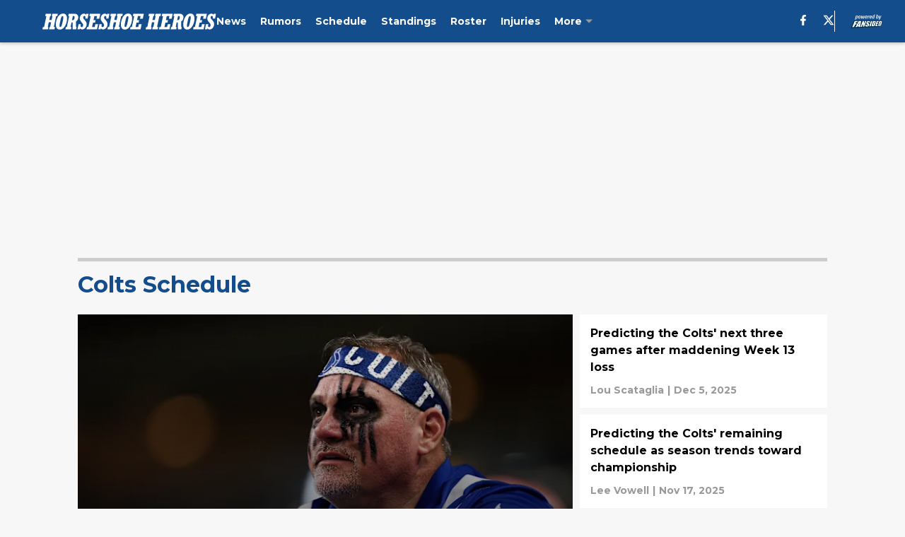

--- FILE ---
content_type: text/html
request_url: https://horseshoeheroes.com/indianapolis-colts-news/schedule/
body_size: 72836
content:

    <!DOCTYPE html>
    <html  lang="en-US" kasda>
    <head>
        <meta charset="UTF-8">
        <meta name="viewport" content="width=device-width, initial-scale=1">
        
    <title>Indianapolis Colts schedule news and opinion - Horseshoe Heroes</title>

    <meta charSet="utf-8"/>
<meta name="description" content="The latest Indianapolis Colts schedule news, updates, matchups, predictions, opinion, analysis, and commentary from Horseshoe Heroes"/>
<meta property="fb:app_id" content="531030426978426"/>
<meta property="fb:pages" content="247952131890100"/>
<meta property="og:title" content="Indianapolis Colts schedule news and opinion - Horseshoe Heroes"/>
<meta property="og:site_name" content="Horseshoe Heroes"/>
<meta property="og:image" content="https://images2.minutemediacdn.com/image/upload/c_fill,w_1440,ar_16:9,f_auto,q_auto,g_auto/shape/cover/entertainment/dataimagejpegbase649j4AAQSkZJRgABAQAAAQABAAD2wBDAA-c73c466810fb33c2cd672fc1d55565c4.jpg"/>
<meta property="og:url" content="https://horseshoeheroes.com/indianapolis-colts-news/schedule/"/>
<meta property="og:image:width" content="1440"/>
<meta property="og:image:height" content="810"/>
<meta property="og:description" content="The latest Indianapolis Colts schedule news, updates, matchups, predictions, opinion, analysis, and commentary from Horseshoe Heroes"/>
<meta property="og:type" content="website"/>
<meta property="twitter:title" content="Indianapolis Colts schedule news and opinion - Horseshoe Heroes"/>
<meta property="twitter:description" content="The latest Indianapolis Colts schedule news, updates, matchups, predictions, opinion, analysis, and commentary from Horseshoe Heroes"/>
<meta property="twitter:image" content="https://images2.minutemediacdn.com/image/upload/c_fill,w_1440,ar_16:9,f_auto,q_auto,g_auto/shape/cover/entertainment/dataimagejpegbase649j4AAQSkZJRgABAQAAAQABAAD2wBDAA-c73c466810fb33c2cd672fc1d55565c4.jpg"/>
<meta property="twitter:url" content="https://horseshoeheroes.com/indianapolis-colts-news/schedule/"/>
<meta property="twitter:card" content="summary_large_image"/>
<meta property="twitter:image:width" content="1440"/>
<meta property="twitter:image:height" content="810"/>
<meta property="twitter:site" content="@HorseshoeHeroes"/>
<meta name="theme-color" content="#000000"/>
    <link rel="icon" href="https://images2.minutemediacdn.com/image/upload/c_fill,w_1440,ar_1:1,f_auto,q_auto,g_auto/shape/cover/sport/favicon_2-49f3635e7cb4161466b21d1945bb45e8.ico" type="image/png"/>
<link rel="canonical" href="https://horseshoeheroes.com/indianapolis-colts-news/schedule/"/>




<link rel="stylesheet" as="style" href="https://fonts.googleapis.com/css?family=Montserrat:600,700&display=swap"/>
<link rel="stylesheet" as="style" href="https://fonts.googleapis.com/css?family=Roboto:400,600,700&display=swap"/>
    <script type="text/javascript">!function(){var e,t,n,i,r={passive:!0,capture:!0},a=new Date,o=function(){i=[],t=-1,e=null,f(addEventListener)},c=function(i,r){e||(e=r,t=i,n=new Date,f(removeEventListener),u())},u=function(){if(t>=0&&t<n-a){var r={entryType:"first-input",name:e.type,target:e.target,cancelable:e.cancelable,startTime:e.timeStamp,processingStart:e.timeStamp+t};i.forEach((function(e){e(r)})),i=[]}},s=function(e){if(e.cancelable){var t=(e.timeStamp>1e12?new Date:performance.now())-e.timeStamp;"pointerdown"==e.type?function(e,t){var n=function(){c(e,t),a()},i=function(){a()},a=function(){removeEventListener("pointerup",n,r),removeEventListener("pointercancel",i,r)};addEventListener("pointerup",n,r),addEventListener("pointercancel",i,r)}(t,e):c(t,e)}},f=function(e){["mousedown","keydown","touchstart","pointerdown"].forEach((function(t){return e(t,s,r)}))},p="hidden"===document.visibilityState?0:1/0;addEventListener("visibilitychange",(function e(t){"hidden"===document.visibilityState&&(p=t.timeStamp,removeEventListener("visibilitychange",e,!0))}),!0);o(),self.webVitals={firstInputPolyfill:function(e){i.push(e),u()},resetFirstInputPolyfill:o,get firstHiddenTime(){return p}}}();</script>
<script type="application/ld+json">{"@context":"http://schema.org","@type":"ItemList","itemListElement":[{"@type":"NewsArticle","position":1,"url":"https://horseshoeheroes.com/colts-full-list-2026-opponents-confirmed-missing-playoffs","headline":"Colts’ full list of 2026 opponents confirmed after missing playoffs","image":"https://images2.minutemediacdn.com/image/upload/c_crop,w_5910,h_3324,x_0,y_0/c_fill,w_720,ar_16:9,f_auto,q_auto,g_auto/images/GettyImages/mmsport/47/01ke5jmjfb4y05mp4cfy.jpg","datePublished":"2026-01-04T23:00:01Z","author":{"@type":"Person","name":"Lee Vowell","url":"https://horseshoeheroes.com/author/lvowell"},"publisher":{"@type":"Organization","name":"Horseshoe Heroes","logo":{"@type":"ImageObject","url":"https://images2.minutemediacdn.com/image/upload/c_fill,w_1440,ar_1:1,f_auto,q_auto,g_auto/shape/cover/sport/HorseshoeHeroes_google-schema-logo-4e72b70cf33bb5a4fde28cd4b35de0dd.png"}},"articleSection":"Colts News"},{"@type":"NewsArticle","position":2,"url":"https://horseshoeheroes.com/predicting-indianapolis-colts-next-three-games-after-maddening-week-13-loss","headline":"Predicting the Colts' next three games after maddening Week 13 loss","image":"https://images2.minutemediacdn.com/image/upload/c_crop,w_5593,h_3146,x_0,y_138/c_fill,w_720,ar_16:9,f_auto,q_auto,g_auto/images/GettyImages/mmsport/47/01kbg0rcz45870hcb3e7.jpg","datePublished":"2025-12-05T13:00:06Z","author":{"@type":"Person","name":"Lou Scataglia","url":"https://horseshoeheroes.com/author/lscataglia"},"publisher":{"@type":"Organization","name":"Horseshoe Heroes","logo":{"@type":"ImageObject","url":"https://images2.minutemediacdn.com/image/upload/c_fill,w_1440,ar_1:1,f_auto,q_auto,g_auto/shape/cover/sport/HorseshoeHeroes_google-schema-logo-4e72b70cf33bb5a4fde28cd4b35de0dd.png"}},"articleSection":"Colts News"},{"@type":"NewsArticle","position":3,"url":"https://horseshoeheroes.com/predicting-indianapolis-colts-remaining-schedule-season-trends-toward-championship","headline":"Predicting the Colts' remaining schedule as season trends toward championship","image":"https://images2.minutemediacdn.com/image/upload/c_crop,w_5422,h_3049,x_0,y_57/c_fill,w_720,ar_16:9,f_auto,q_auto,g_auto/images/GettyImages/mmsport/47/01ka6kg1z6hkdnzps06w.jpg","datePublished":"2025-11-17T11:00:04Z","author":{"@type":"Person","name":"Lee Vowell","url":"https://horseshoeheroes.com/author/lvowell"},"publisher":{"@type":"Organization","name":"Horseshoe Heroes","logo":{"@type":"ImageObject","url":"https://images2.minutemediacdn.com/image/upload/c_fill,w_1440,ar_1:1,f_auto,q_auto,g_auto/shape/cover/sport/HorseshoeHeroes_google-schema-logo-4e72b70cf33bb5a4fde28cd4b35de0dd.png"}},"articleSection":"Colts News"},{"@type":"NewsArticle","position":4,"url":"https://horseshoeheroes.com/colts-predicted-misery-2025-schedule-reveal","headline":"Colts predicted to fall flat on their face after 2025 schedule reveal","image":"https://images2.minutemediacdn.com/image/upload/c_crop,w_4950,h_2784,x_0,y_399/c_fill,w_720,ar_16:9,f_auto,q_auto,g_auto/images/GettyImages/mmsport/47/01jv9xfsrh42z9fvy4rs.jpg","datePublished":"2025-05-15T12:16:20Z","author":{"@type":"Person","name":"Ryan Heckman","url":"https://horseshoeheroes.com/author/rheckman"},"publisher":{"@type":"Organization","name":"Horseshoe Heroes","logo":{"@type":"ImageObject","url":"https://images2.minutemediacdn.com/image/upload/c_fill,w_1440,ar_1:1,f_auto,q_auto,g_auto/shape/cover/sport/HorseshoeHeroes_google-schema-logo-4e72b70cf33bb5a4fde28cd4b35de0dd.png"}},"articleSection":"Colts News"},{"@type":"NewsArticle","position":5,"url":"https://horseshoeheroes.com/colts-schedule-reveals-early-season-quarterback-change","headline":"Colts schedule reveals an early season QB change hiding in plain sight","image":"https://images2.minutemediacdn.com/image/upload/c_crop,w_5044,h_2837,x_0,y_164/c_fill,w_720,ar_16:9,f_auto,q_auto,g_auto/images/GettyImages/mmsport/47/01jv9w9rz568mjv24b0n.jpg","datePublished":"2025-05-15T11:57:24Z","author":{"@type":"Person","name":"Ryan Heckman","url":"https://horseshoeheroes.com/author/rheckman"},"publisher":{"@type":"Organization","name":"Horseshoe Heroes","logo":{"@type":"ImageObject","url":"https://images2.minutemediacdn.com/image/upload/c_fill,w_1440,ar_1:1,f_auto,q_auto,g_auto/shape/cover/sport/HorseshoeHeroes_google-schema-logo-4e72b70cf33bb5a4fde28cd4b35de0dd.png"}},"articleSection":"Colts News"},{"@type":"NewsArticle","position":6,"url":"https://horseshoeheroes.com/colts-can-still-make-the-playoffs-but-they-will-need-to-be-perfect-01je4d5xfa04","headline":"Colts can still make the playoffs, but they will need to be perfect","image":"https://images2.minutemediacdn.com/image/upload/c_crop,w_4436,h_2495,x_0,y_0/c_fill,w_720,ar_16:9,f_auto,q_auto,g_auto/images/GettyImages/mmsport/47/01je4d7kszc7ytarg1t5.jpg","datePublished":"2024-12-03T14:06:27Z","author":{"@type":"Person","name":"Vignesh Mulay","url":"https://horseshoeheroes.com/author/vmulay"},"publisher":{"@type":"Organization","name":"Horseshoe Heroes","logo":{"@type":"ImageObject","url":"https://images2.minutemediacdn.com/image/upload/c_fill,w_1440,ar_1:1,f_auto,q_auto,g_auto/shape/cover/sport/HorseshoeHeroes_google-schema-logo-4e72b70cf33bb5a4fde28cd4b35de0dd.png"}},"articleSection":"Colts News"},{"@type":"NewsArticle","position":7,"url":"https://horseshoeheroes.com/predicting-colts-final-5-games-fight-playoff-lives-01jdq81kvbck","headline":"Predicting the Colts' final 5 games as they fight for their playoff lives","image":"https://images2.minutemediacdn.com/image/upload/c_crop,w_7193,h_4046,x_0,y_0/c_fill,w_720,ar_16:9,f_auto,q_auto,g_auto/images/GettyImages/mmsport/47/01jdq86bt1vmx659rgh7.jpg","datePublished":"2024-11-28T14:00:05Z","author":{"@type":"Person","name":"Leigh Oleszczak","url":"https://horseshoeheroes.com/author/laolezczak"},"publisher":{"@type":"Organization","name":"Horseshoe Heroes","logo":{"@type":"ImageObject","url":"https://images2.minutemediacdn.com/image/upload/c_fill,w_1440,ar_1:1,f_auto,q_auto,g_auto/shape/cover/sport/HorseshoeHeroes_google-schema-logo-4e72b70cf33bb5a4fde28cd4b35de0dd.png"}},"articleSection":"Colts Schedule"},{"@type":"NewsArticle","position":8,"url":"https://horseshoeheroes.com/shane-steichen-just-gave-a-huge-update-on-deforest-buckner-jonathan-taylor-01jax390hv94","headline":"Shane Steichen just gave a huge update on DeForest Buckner, Jonathan Taylor","image":"https://images2.minutemediacdn.com/image/upload/c_crop,w_5634,h_3169,x_0,y_80/c_fill,w_720,ar_16:9,f_auto,q_auto,g_auto/images/GettyImages/mmsport/47/01jax3ayk6epz76cs10j.jpg","datePublished":"2024-10-23T16:44:48Z","author":{"@type":"Person","name":"Casandra Chesser","url":"https://horseshoeheroes.com/author/cchesser"},"publisher":{"@type":"Organization","name":"Horseshoe Heroes","logo":{"@type":"ImageObject","url":"https://images2.minutemediacdn.com/image/upload/c_fill,w_1440,ar_1:1,f_auto,q_auto,g_auto/shape/cover/sport/HorseshoeHeroes_google-schema-logo-4e72b70cf33bb5a4fde28cd4b35de0dd.png"}},"articleSection":"Colts Injuries"},{"@type":"NewsArticle","position":9,"url":"https://horseshoeheroes.com/posts/the-curse-continues-colts-fall-to-jaguars-in-devastating-upset-01j9hpy39skc","headline":"The curse continues: Colts fall to Jaguars in devastating upset","image":"https://images2.minutemediacdn.com/image/upload/c_crop,w_3000,h_1687,x_0,y_222/c_fill,w_720,ar_16:9,f_auto,q_auto,g_auto/images/GettyImages/mmsport/47/01j9hq4gphyn19eg12mw.jpg","datePublished":"2024-10-06T20:40:59Z","author":{"@type":"Person","name":"Casandra Chesser","url":"https://horseshoeheroes.com/author/cchesser"},"publisher":{"@type":"Organization","name":"Horseshoe Heroes","logo":{"@type":"ImageObject","url":"https://images2.minutemediacdn.com/image/upload/c_fill,w_1440,ar_1:1,f_auto,q_auto,g_auto/shape/cover/sport/HorseshoeHeroes_google-schema-logo-4e72b70cf33bb5a4fde28cd4b35de0dd.png"}},"articleSection":"Colts News"},{"@type":"NewsArticle","position":10,"url":"https://horseshoeheroes.com/posts/shane-steichen-rules-out-jonathan-taylor-kwity-paye-kenny-moore-ii-for-colts-jaguars-game-01j9cjz51xpj","headline":"Shane Steichen rules out Jonathan Taylor, Kwity Paye, Kenny Moore II for Colts-Jaguars game","image":"https://images2.minutemediacdn.com/image/upload/c_crop,w_5154,h_2899,x_0,y_133/c_fill,w_720,ar_16:9,f_auto,q_auto,g_auto/images/GettyImages/mmsport/47/01j9ck1btxw56234erd3.jpg","datePublished":"2024-10-04T20:57:58Z","author":{"@type":"Person","name":"Casandra Chesser","url":"https://horseshoeheroes.com/author/cchesser"},"publisher":{"@type":"Organization","name":"Horseshoe Heroes","logo":{"@type":"ImageObject","url":"https://images2.minutemediacdn.com/image/upload/c_fill,w_1440,ar_1:1,f_auto,q_auto,g_auto/shape/cover/sport/HorseshoeHeroes_google-schema-logo-4e72b70cf33bb5a4fde28cd4b35de0dd.png"}},"articleSection":"Colts Injuries"},{"@type":"NewsArticle","position":11,"url":"https://horseshoeheroes.com/posts/shane-steichen-signals-that-the-indianapolis-colts-are-taking-the-jacksonville-jaguars-seriously-01j96zy1pyzs","headline":"Shane Steichen signals that the Indianapolis Colts are taking the Jacksonville Jaguars seriously","image":"https://images2.minutemediacdn.com/image/upload/c_crop,w_3133,h_1762,x_0,y_64/c_fill,w_720,ar_16:9,f_auto,q_auto,g_auto/images/GettyImages/mmsport/47/01j97017cmq4mf1bz26f.jpg","datePublished":"2024-10-02T16:28:03Z","author":{"@type":"Person","name":"Casandra Chesser","url":"https://horseshoeheroes.com/author/cchesser"},"publisher":{"@type":"Organization","name":"Horseshoe Heroes","logo":{"@type":"ImageObject","url":"https://images2.minutemediacdn.com/image/upload/c_fill,w_1440,ar_1:1,f_auto,q_auto,g_auto/shape/cover/sport/HorseshoeHeroes_google-schema-logo-4e72b70cf33bb5a4fde28cd4b35de0dd.png"}},"articleSection":"Colts News"},{"@type":"NewsArticle","position":12,"url":"https://horseshoeheroes.com/posts/indianapolis-colts-release-week-5-depth-chart-01j94fb4nmf6","headline":"Indianapolis Colts release Week 5 depth chart","image":"https://images2.minutemediacdn.com/image/upload/c_crop,w_4671,h_2627,x_0,y_216/c_fill,w_720,ar_16:9,f_auto,q_auto,g_auto/images/GettyImages/mmsport/47/01j94fcpppeshqaeq7jc.jpg","datePublished":"2024-10-01T18:00:02Z","author":{"@type":"Person","name":"Casandra Chesser","url":"https://horseshoeheroes.com/author/cchesser"},"publisher":{"@type":"Organization","name":"Horseshoe Heroes","logo":{"@type":"ImageObject","url":"https://images2.minutemediacdn.com/image/upload/c_fill,w_1440,ar_1:1,f_auto,q_auto,g_auto/shape/cover/sport/HorseshoeHeroes_google-schema-logo-4e72b70cf33bb5a4fde28cd4b35de0dd.png"}},"articleSection":"Colts News"},{"@type":"NewsArticle","position":13,"url":"https://horseshoeheroes.com/posts/how-to-watch-colts-vs-bears-in-week-3-with-and-without-cable-01j87yrw3jbn","headline":"How to watch Colts vs. Bears in Week 3 with and without cable","image":"https://images2.minutemediacdn.com/image/upload/c_crop,w_6000,h_3375,x_0,y_256/c_fill,w_720,ar_16:9,f_auto,q_auto,g_auto/images/GettyImages/mmsport/47/01j87yx54tsba54ssbh9.jpg","datePublished":"2024-09-20T17:09:00Z","author":{"@type":"Person","name":"Casandra Chesser","url":"https://horseshoeheroes.com/author/cchesser"},"publisher":{"@type":"Organization","name":"Horseshoe Heroes","logo":{"@type":"ImageObject","url":"https://images2.minutemediacdn.com/image/upload/c_fill,w_1440,ar_1:1,f_auto,q_auto,g_auto/shape/cover/sport/HorseshoeHeroes_google-schema-logo-4e72b70cf33bb5a4fde28cd4b35de0dd.png"}},"articleSection":"Colts News"},{"@type":"NewsArticle","position":14,"url":"https://horseshoeheroes.com/posts/who-are-the-announcers-and-referees-for-the-colts-vs-bears-01j87ws7zww2","headline":"Who are the announcers and referees for the Colts vs. Bears?","image":"https://images2.minutemediacdn.com/image/upload/c_crop,w_4863,h_2735,x_0,y_263/c_fill,w_720,ar_16:9,f_auto,q_auto,g_auto/images/GettyImages/mmsport/47/01j87wvg0ty7zhnen35z.jpg","datePublished":"2024-09-20T14:40:33Z","author":{"@type":"Person","name":"Casandra Chesser","url":"https://horseshoeheroes.com/author/cchesser"},"publisher":{"@type":"Organization","name":"Horseshoe Heroes","logo":{"@type":"ImageObject","url":"https://images2.minutemediacdn.com/image/upload/c_fill,w_1440,ar_1:1,f_auto,q_auto,g_auto/shape/cover/sport/HorseshoeHeroes_google-schema-logo-4e72b70cf33bb5a4fde28cd4b35de0dd.png"}},"articleSection":"Colts News"},{"@type":"NewsArticle","position":15,"url":"https://horseshoeheroes.com/posts/who-are-the-announcers-and-referees-for-the-colts-vs-packers-01j7rpq0kj7z","headline":"Who are the announcers and referees for the Colts vs. Packers?","image":"https://images2.minutemediacdn.com/image/upload/c_crop,w_3501,h_1969,x_0,y_165/c_fill,w_720,ar_16:9,f_auto,q_auto,g_auto/images/GettyImages/mmsport/47/01j7rprcpf9zypzvs7t2.jpg","datePublished":"2024-09-14T17:05:43Z","author":{"@type":"Person","name":"Casandra Chesser","url":"https://horseshoeheroes.com/author/cchesser"},"publisher":{"@type":"Organization","name":"Horseshoe Heroes","logo":{"@type":"ImageObject","url":"https://images2.minutemediacdn.com/image/upload/c_fill,w_1440,ar_1:1,f_auto,q_auto,g_auto/shape/cover/sport/HorseshoeHeroes_google-schema-logo-4e72b70cf33bb5a4fde28cd4b35de0dd.png"}},"articleSection":"Colts News"},{"@type":"NewsArticle","position":16,"url":"https://horseshoeheroes.com/posts/how-to-watch-packers-v-colts-in-week-2-with-and-without-cable-01j7kd4rs8h7","headline":"How to watch Packers v. Colts in Week 2 with and without cable","image":"https://images2.minutemediacdn.com/image/upload/c_crop,w_7202,h_4051,x_0,y_64/c_fill,w_720,ar_16:9,f_auto,q_auto,g_auto/images/GettyImages/mmsport/47/01j7kjayt2ktw3rjq4hx.jpg","datePublished":"2024-09-12T17:44:03Z","author":{"@type":"Person","name":"Casandra Chesser","url":"https://horseshoeheroes.com/author/cchesser"},"publisher":{"@type":"Organization","name":"Horseshoe Heroes","logo":{"@type":"ImageObject","url":"https://images2.minutemediacdn.com/image/upload/c_fill,w_1440,ar_1:1,f_auto,q_auto,g_auto/shape/cover/sport/HorseshoeHeroes_google-schema-logo-4e72b70cf33bb5a4fde28cd4b35de0dd.png"}},"articleSection":"Colts News"},{"@type":"NewsArticle","position":17,"url":"https://horseshoeheroes.com/posts/how-to-watch-colts-v-texans-in-nfl-week-1-with-and-without-cable-01j6x2t7jbnr","headline":"How to watch Colts v. Texans in NFL Week 1 with and without cable","image":"https://images2.minutemediacdn.com/image/upload/c_crop,w_3223,h_1812,x_0,y_49/c_fill,w_720,ar_16:9,f_auto,q_auto,g_auto/images/GettyImages/mmsport/47/01j6x2y5xt32q8pdwqrb.jpg","datePublished":"2024-09-04T13:00:04Z","author":{"@type":"Person","name":"Casandra Chesser","url":"https://horseshoeheroes.com/author/cchesser"},"publisher":{"@type":"Organization","name":"Horseshoe Heroes","logo":{"@type":"ImageObject","url":"https://images2.minutemediacdn.com/image/upload/c_fill,w_1440,ar_1:1,f_auto,q_auto,g_auto/shape/cover/sport/HorseshoeHeroes_google-schema-logo-4e72b70cf33bb5a4fde28cd4b35de0dd.png"}},"articleSection":"Colts Schedule"},{"@type":"NewsArticle","position":18,"url":"https://horseshoeheroes.com/posts/indianapolis-colts-2024-preseason-schedule-full-list-games-01j4htvxsnm6","headline":"Indianapolis Colts 2024 preseason schedule: full list of games","image":"https://images2.minutemediacdn.com/image/upload/c_crop,w_4572,h_2571,x_0,y_141/c_fill,w_720,ar_16:9,f_auto,q_auto,g_auto/images/GettyImages/mmsport/47/01j4hv0c8d1b3nt7wtfj.jpg","datePublished":"2024-08-06T13:00:10Z","author":{"@type":"Person","name":"Ryan Heckman","url":"https://horseshoeheroes.com/author/rheckman"},"publisher":{"@type":"Organization","name":"Horseshoe Heroes","logo":{"@type":"ImageObject","url":"https://images2.minutemediacdn.com/image/upload/c_fill,w_1440,ar_1:1,f_auto,q_auto,g_auto/shape/cover/sport/HorseshoeHeroes_google-schema-logo-4e72b70cf33bb5a4fde28cd4b35de0dd.png"}},"articleSection":"Colts Schedule"},{"@type":"NewsArticle","position":19,"url":"https://horseshoeheroes.com/posts/indianapolis-colts-game-by-game-predictions-2024-schedule","headline":"Sure-to-go-wrong game-by-game predictions for Colts’ 2024 schedule","image":"https://images2.minutemediacdn.com/image/upload/c_crop,w_6708,h_3773,x_0,y_0/c_fill,w_720,ar_16:9,f_auto,q_auto,g_auto/images/GettyImages/mmsport/47/01hzpwsgsp2qbs9072s8.jpg","datePublished":"2024-06-11T13:10:33Z","author":{"@type":"Person","name":"Kurt Breidenstein","url":"https://horseshoeheroes.com/author/kbreidenstein"},"publisher":{"@type":"Organization","name":"Horseshoe Heroes","logo":{"@type":"ImageObject","url":"https://images2.minutemediacdn.com/image/upload/c_fill,w_1440,ar_1:1,f_auto,q_auto,g_auto/shape/cover/sport/HorseshoeHeroes_google-schema-logo-4e72b70cf33bb5a4fde28cd4b35de0dd.png"}},"articleSection":"Colts Schedule"},{"@type":"NewsArticle","position":20,"url":"https://horseshoeheroes.com/posts/colts-schedule-2024-bye-week-01hy3h25e9tw","headline":"Colts schedule 2024: When is Indianapolis' bye week?","image":"https://images2.minutemediacdn.com/image/upload/c_crop,w_6730,h_3785,x_0,y_141/c_fill,w_720,ar_16:9,f_auto,q_auto,g_auto/images/GettyImages/mmsport/47/01hy3h3p635e1v398605.jpg","datePublished":"2024-05-17T16:00:06Z","author":{"@type":"Person","name":"Leigh Oleszczak","url":"https://horseshoeheroes.com/author/laolezczak"},"publisher":{"@type":"Organization","name":"Horseshoe Heroes","logo":{"@type":"ImageObject","url":"https://images2.minutemediacdn.com/image/upload/c_fill,w_1440,ar_1:1,f_auto,q_auto,g_auto/shape/cover/sport/HorseshoeHeroes_google-schema-logo-4e72b70cf33bb5a4fde28cd4b35de0dd.png"}},"articleSection":"Colts Schedule"},{"@type":"NewsArticle","position":21,"url":"https://horseshoeheroes.com/posts/colts-schedule-2024-every-opponent-ranked-easiest-to-hardest-01hxyy4416rh","headline":"Colts schedule 2024: Every opponent ranked from easiest to hardest","image":"https://images2.minutemediacdn.com/image/upload/c_crop,w_3599,h_2024,x_0,y_216/c_fill,w_720,ar_16:9,f_auto,q_auto,g_auto/images/GettyImages/mmsport/47/01hxyy61bf9f7yrv32vd.jpg","datePublished":"2024-05-16T12:00:15Z","author":{"@type":"Person","name":"Leigh Oleszczak","url":"https://horseshoeheroes.com/author/laolezczak"},"publisher":{"@type":"Organization","name":"Horseshoe Heroes","logo":{"@type":"ImageObject","url":"https://images2.minutemediacdn.com/image/upload/c_fill,w_1440,ar_1:1,f_auto,q_auto,g_auto/shape/cover/sport/HorseshoeHeroes_google-schema-logo-4e72b70cf33bb5a4fde28cd4b35de0dd.png"}},"articleSection":"Colts Schedule"},{"@type":"NewsArticle","position":22,"url":"https://horseshoeheroes.com/posts/colts-schedule-2024-how-many-primetime-games-does-indianapolis-have-01hxz2nyc964","headline":"Colts schedule 2024: How many primetime games does Indianapolis have? ","image":"https://images2.minutemediacdn.com/image/upload/c_crop,w_7481,h_4208,x_0,y_779/c_fill,w_720,ar_16:9,f_auto,q_auto,g_auto/images/GettyImages/mmsport/47/01hxz2q6ce72pfp60zsj.jpg","datePublished":"2024-05-16T01:00:02Z","author":{"@type":"Person","name":"Leigh Oleszczak","url":"https://horseshoeheroes.com/author/laolezczak"},"publisher":{"@type":"Organization","name":"Horseshoe Heroes","logo":{"@type":"ImageObject","url":"https://images2.minutemediacdn.com/image/upload/c_fill,w_1440,ar_1:1,f_auto,q_auto,g_auto/shape/cover/sport/HorseshoeHeroes_google-schema-logo-4e72b70cf33bb5a4fde28cd4b35de0dd.png"}},"articleSection":"Colts Schedule"},{"@type":"NewsArticle","position":23,"url":"https://horseshoeheroes.com/posts/3-opponents-love-colts-play-primetime-01hxaq6x2myg","headline":"3 opponents we'd love to see the Colts play in primetime","image":"https://images2.minutemediacdn.com/image/upload/c_crop,w_5782,h_3252,x_0,y_228/c_fill,w_720,ar_16:9,f_auto,q_auto,g_auto/images/GettyImages/mmsport/47/01hxaqk32tr434cznw1z.jpg","datePublished":"2024-05-08T10:00:09Z","author":{"@type":"Person","name":"Leigh Oleszczak","url":"https://horseshoeheroes.com/author/laolezczak"},"publisher":{"@type":"Organization","name":"Horseshoe Heroes","logo":{"@type":"ImageObject","url":"https://images2.minutemediacdn.com/image/upload/c_fill,w_1440,ar_1:1,f_auto,q_auto,g_auto/shape/cover/sport/HorseshoeHeroes_google-schema-logo-4e72b70cf33bb5a4fde28cd4b35de0dd.png"}},"articleSection":"Colts Schedule"},{"@type":"NewsArticle","position":24,"url":"https://horseshoeheroes.com/posts/3-best-quarterbacks-colts-will-face-during-2024-nfl-season-01hx9zaqvht7","headline":"3 best quarterbacks Colts will face during 2024 NFL season","image":"https://images2.minutemediacdn.com/image/upload/c_crop,w_5340,h_3003,x_0,y_233/c_fill,w_720,ar_16:9,f_auto,q_auto,g_auto/images/ImagnImages/mmsport/47/01hxa2twwq4eqax3jrkp.jpg","datePublished":"2024-05-07T18:00:12Z","author":{"@type":"Person","name":"Michael Kaskey-Blomain","url":"https://horseshoeheroes.com/author/mkaskeyblomain"},"publisher":{"@type":"Organization","name":"Horseshoe Heroes","logo":{"@type":"ImageObject","url":"https://images2.minutemediacdn.com/image/upload/c_fill,w_1440,ar_1:1,f_auto,q_auto,g_auto/shape/cover/sport/HorseshoeHeroes_google-schema-logo-4e72b70cf33bb5a4fde28cd4b35de0dd.png"}},"articleSection":"Colts News"},{"@type":"NewsArticle","position":25,"url":"https://horseshoeheroes.com/posts/3-things-to-know-about-the-indianapolis-colts-2024-nfl-schedule-01hwx7paeajs","headline":"3 things to know about the Indianapolis Colts 2024 NFL schedule","image":"https://images2.minutemediacdn.com/image/upload/c_crop,w_5472,h_3078,x_0,y_152/c_fill,w_720,ar_16:9,f_auto,q_auto,g_auto/images/GettyImages/mmsport/47/01hwx7rs691ef6kvskzx.jpg","datePublished":"2024-05-02T21:00:03Z","author":{"@type":"Person","name":"Michael Kaskey-Blomain","url":"https://horseshoeheroes.com/author/mkaskeyblomain"},"publisher":{"@type":"Organization","name":"Horseshoe Heroes","logo":{"@type":"ImageObject","url":"https://images2.minutemediacdn.com/image/upload/c_fill,w_1440,ar_1:1,f_auto,q_auto,g_auto/shape/cover/sport/HorseshoeHeroes_google-schema-logo-4e72b70cf33bb5a4fde28cd4b35de0dd.png"}},"articleSection":"Colts Schedule"},{"@type":"NewsArticle","position":26,"url":"https://horseshoeheroes.com/posts/indianapolis-colts-schedule-opponents","headline":"Indianapolis Colts schedule and opponents","image":"https://images2.minutemediacdn.com/image/upload/c_crop,w_5400,h_3037,x_0,y_242/c_fill,w_720,ar_16:9,f_auto,q_auto,g_auto/images/GettyImages/mmsport/47/01hsgyz5rjf03t1kcy60.jpg","datePublished":"2024-03-21T17:30:00Z","author":{"@type":"Person","name":"Leigh Oleszczak","url":"https://horseshoeheroes.com/author/laolezczak"},"publisher":{"@type":"Organization","name":"Horseshoe Heroes","logo":{"@type":"ImageObject","url":"https://images2.minutemediacdn.com/image/upload/c_fill,w_1440,ar_1:1,f_auto,q_auto,g_auto/shape/cover/sport/HorseshoeHeroes_google-schema-logo-4e72b70cf33bb5a4fde28cd4b35de0dd.png"}},"articleSection":"Colts Schedule"},{"@type":"NewsArticle","position":27,"url":"https://horseshoeheroes.com/2022/09/07/colts-17-game-predictions-2022-nfl-season/","headline":"Predicting the outcome of all 17 games for the Colts this season","image":"https://images2.minutemediacdn.com/image/upload/c_fill,w_720,ar_16:9,f_auto,q_auto,g_auto/shape/cover/sport/https-3A-2F-2Fhorseshoeheroes-com-2Fwp-content-2Fuploads-2Fimagn-images-2F2018-2F08-2F17382774-850x560-d4086e6f3f1cc3a5df5e81e85bec5afdbb6747a2e52d48f645a55d563f1cd270.jpg","datePublished":"2022-09-07T08:00:43Z","author":{"@type":"Person","name":"Justin Bauerle","url":"https://horseshoeheroes.com/author/jbauerle/"},"publisher":{"@type":"Organization","name":"Horseshoe Heroes","logo":{"@type":"ImageObject","url":"https://images2.minutemediacdn.com/image/upload/c_fill,w_1440,ar_1:1,f_auto,q_auto,g_auto/shape/cover/sport/HorseshoeHeroes_google-schema-logo-4e72b70cf33bb5a4fde28cd4b35de0dd.png"}},"articleSection":"Colts News"},{"@type":"NewsArticle","position":28,"url":"https://horseshoeheroes.com/2022/05/13/colts-challenged-late-bye-week-once-again/","headline":"Colts will be challenged by a late bye week once again","image":"https://images2.minutemediacdn.com/image/upload/c_fill,w_720,ar_16:9,f_auto,q_auto,g_auto/shape/cover/sport/https-3A-2F-2Fhorseshoeheroes-com-2Fwp-content-2Fuploads-2Fimagn-images-2F2022-2F01-2F17442601-850x560-c56c027b8e49e38d7f356a462a8664cbed84431e4902d56da40b559cc3f90e8f.jpg","datePublished":"2022-05-13T11:00:55Z","author":{"@type":"Person","name":"Jaleel Grandberry","url":"https://horseshoeheroes.com/author/jgrandberry/"},"publisher":{"@type":"Organization","name":"Horseshoe Heroes","logo":{"@type":"ImageObject","url":"https://images2.minutemediacdn.com/image/upload/c_fill,w_1440,ar_1:1,f_auto,q_auto,g_auto/shape/cover/sport/HorseshoeHeroes_google-schema-logo-4e72b70cf33bb5a4fde28cd4b35de0dd.png"}},"articleSection":"Colts News"}]}</script>
<script src="https://cdn-ukwest.onetrust.com/scripttemplates/otSDKStub.js" type="text/javascript" data-domain-script="01948883-cdc5-73d6-a267-dd1f0a86d169"></script>
<script src="https://cdn.cookielaw.org/opt-out/otCCPAiab.js" type="text/javascript" ccpa-opt-out-ids="C0004" ccpa-opt-out-geo="ca" ccpa-opt-out-lspa="true"></script>
<script type="text/javascript">
      function OptanonWrapper() {
        const geoData = OneTrust.getGeolocationData?.();
        const isUS = (geoData?.country === "US");
        const groups = window.OnetrustActiveGroups || '';
        const consentGiven = groups.includes(',C0004,');

        const shouldLoadAutoBlockScript = !isUS || (isUS && !consentGiven);

        function updatePermutiveConsent() {
          if (typeof window.permutive !== 'undefined' && window.permutive.consent) {
            const currentGroups = window.OnetrustActiveGroups || '';
            const hasConsent = currentGroups.includes(',C0004,');
            if (hasConsent) {
              window.permutive.consent({ "opt_in": true, "token": "CONSENT_CAPTURED" });
            } else {
              window.permutive.consent({ "opt_in": false });
            }
          }
        }

        if (shouldLoadAutoBlockScript) {
          loadAutoBlockScript();
        } else {
          OneTrust.OnConsentChanged(function(eventData) {
            updatePermutiveConsent();
            loadAutoBlockScript();
            location.reload();
          });
        }

        function loadAutoBlockScript() {
          if (!document.getElementById("OTAutoBlock")) {
            var script = document.createElement("script");
            script.type = "text/javascript";
            script.src = "https://cdn-ukwest.onetrust.com/consent/01948883-cdc5-73d6-a267-dd1f0a86d169/OtAutoBlock.js";
            script.id = "OTAutoBlock";
            document.head.appendChild(script);
          }
        }
      }
    </script>
<script type="text/javascript" data-consent-category="C0001">(function(w,d,s,l,i){w[l]=w[l]||[];w[l].push({'gtm.start': new Date().getTime(),event:'gtm.js'});var f=d.getElementsByTagName(s)[0],j=d.createElement(s),dl=l!='dataLayer'?'&l='+l:'';j.async=true;j.src='https://www.googletagmanager.com/gtm.js?id='+i+dl;f.parentNode.insertBefore(j,f);})(window,document,'script','dataLayer','GTM-TCW5HW')</script>
<script type="text/javascript" data-consent-category="C0001">const style = document.createElement('style');
style.innerHTML = `
      #INDmenu-btn {
        display:none;
      }
    `;
document.head.appendChild(style);
window.mmClientApi = window.mmClientApi || [];
window.mmClientApi.push('injectAccessibilityIcon', {});</script>
<script type="text/javascript" data-consent-category="C0004">var placeholders = {
    oneOnOne: {
        id: "div-gpt-ad-1552218089756-0"
    },
    sidebar1: {
        id: "div-sideBar1"
    },
    sidebar2: {
        id: "div-sideBar2"
    },
    top: {
        id: "div-gpt-ad-1552218170642-0"
    },
    stickyBottom: {
        id: "div-sticky-bottom"
    },
    belowTopSection: {
        id: "below-top-section"
    },
    belowSecondSection: {
        id: "below-second-section"
    }
};
mmClientApi.push('injectAdPlaceholders', placeholders);</script>
<script type="text/javascript" data-consent-category="C0004">const mmCommercialScript = document.createElement('script');
mmCommercialScript.src = 'https://uds-selector.bqstreamer.com/library/fansided/47/code?mm-referer=' + encodeURIComponent(location.href);
document.head.appendChild(mmCommercialScript);</script>
<script type="text/javascript" data-consent-category="C0004">var script = document.createElement('script');

script.async = true;
script.id = "xpcNQ";
script.setAttribute("data-sdk", "l/1.1.11");
script.setAttribute("data-cfasync", "false");
script.src = "https://html-load.com/loader.min.js";
script.charset = "UTF-8";

script.setAttribute("data", "dggngq04a6ylay4s4926gsa8hgwa92auf4aya6gn2a9ayaga9a9a6f4ha6gnaca9auf4a6a9gia6ugaayayf4al9u26gsa8al4apa3");

script.setAttribute("onload", "!async function(){let e='html-load.com';const t=window,r=e=>new Promise((t=>setTimeout(t,e))),o=t.atob,a=t.btoa,s=r=>{const s=o('VGhlcmUgd2FzIGEgcHJvYmxlbSBsb2FkaW5nIHRoZSBwYWdlLiBQbGVhc2UgY2xpY2sgT0sgdG8gbGVhcm4gbW9yZS4=');if(confirm(s)){const o=new t.URL('https://report.error-report.com/modal'),s=o.searchParams;s.set('url',a(location.href)),s.set('error',a(r.toString())),s.set('domain',e),location.href=o.href}else location.reload()};try{const c=()=>new Promise((e=>{let r=Math.random().toString(),o=Math.random().toString();t.addEventListener('message',(e=>e.data===r&&t.postMessage(o,'*'))),t.addEventListener('message',(t=>t.data===o&&e())),t.postMessage(r,'*')}));async function n(){try{let e=!1,o=Math.random().toString();if(t.addEventListener('message',(t=>{t.data===o+'_as_res'&&(e=!0)})),t.postMessage(o+'_as_req','*'),await c(),await r(500),e)return!0}catch(e){console.error(e)}return!1}const i=[100,500,1e3];for(let l=0;l<=i.length&&!await n();l++){if(l===i.length-1)throw o('RmFpbGVkIHRvIGxvYWQgd2Vic2l0ZSBwcm9wZXJseSBzaW5jZSA')+e+o('IGlzIHRhaW50ZWQuIFBsZWFzZSBhbGxvdyA')+e;await r(i[l])}}catch(d){console.error(d);try{t.localStorage.setItem(t.location.host+'_fa_'+a('last_bfa_at'),Date.now().toString())}catch(m){}try{setInterval((()=>document.querySelectorAll('link,style').forEach((e=>e.remove()))),100);const h=await(await fetch('https://error-report.com/report?type=loader_light&url='+a(location.href)+'&error='+a(d),{method:'POST'})).text();let g=!1;t.addEventListener('message',(e=>{'as_modal_loaded'===e.data&&(g=!0)}));let p=document.createElement('iframe');const f=new t.URL('https://report.error-report.com/modal'),u=f.searchParams;u.set('url',a(location.href)),u.set('eventId',h),u.set('error',a(d)),u.set('domain',e),p.src=f.href,p.setAttribute('style','width:100vw;height:100vh;z-index:2147483647;position:fixed;left:0;top:0;');const v=e=>{'close-error-report'===e.data&&(p.remove(),t.removeEventListener('message',v))};t.addEventListener('message',v),document.body.appendChild(p);const w=()=>{const e=p.getBoundingClientRect();return'none'!==t.getComputedStyle(p).display&&0!==e.width&&0!==e.height},S=setInterval((()=>{if(!document.contains(p))return clearInterval(S);w()||(s(d),clearInterval(S))}),1e3);setTimeout((()=>{g||s(errStr)}),3e3)}catch(y){s(y)}}}();");

script.setAttribute("onerror", "!async function(){const e=window,t=e.atob,r=e.btoa;let o=JSON.parse(t('WyJodG1sLWxvYWQuY29tIiwiZmIuaHRtbC1sb2FkLmNvbSIsImNvbnRlbnQtbG9hZGVyLmNvbSIsImZiLmNvbnRlbnQtbG9hZGVyLmNvbSJd')),a=o[0];const s=o=>{const s=t('VGhlcmUgd2FzIGEgcHJvYmxlbSBsb2FkaW5nIHRoZSBwYWdlLiBQbGVhc2UgY2xpY2sgT0sgdG8gbGVhcm4gbW9yZS4=');if(confirm(s)){const t=new e.URL('https://report.error-report.com/modal'),s=t.searchParams;s.set('url',r(location.href)),s.set('error',r(o.toString())),s.set('domain',a),location.href=t.href}else location.reload()};try{if(void 0===e.as_retry&&(e.as_retry=0),e.as_retry>=o.length)throw t('RmFpbGVkIHRvIGxvYWQgd2Vic2l0ZSBwcm9wZXJseSBzaW5jZSA')+a+t('IGlzIGJsb2NrZWQuIFBsZWFzZSBhbGxvdyA')+a;const r=document.querySelector('#xpcNQ'),s=document.createElement('script');for(let e=0;e<r.attributes.length;e++)s.setAttribute(r.attributes[e].name,r.attributes[e].value);const n=new e.URL(r.getAttribute('src'));n.host=o[e.as_retry++],s.setAttribute('src',n.href),r.setAttribute('id',r.getAttribute('id')+'_'),r.parentNode.insertBefore(s,r),r.remove()}catch(t){console.error(t);try{e.localStorage.setItem(e.location.host+'_fa_'+r('last_bfa_at'),Date.now().toString())}catch(e){}try{setInterval((()=>document.querySelectorAll('link,style').forEach((e=>e.remove()))),100);const o=await(await fetch('https://error-report.com/report?type=loader_light&url='+r(location.href)+'&error='+r(t),{method:'POST'})).text();let n=!1;e.addEventListener('message',(e=>{'as_modal_loaded'===e.data&&(n=!0)}));let c=document.createElement('iframe');const i=new e.URL('https://report.error-report.com/modal'),l=i.searchParams;l.set('url',r(location.href)),l.set('eventId',o),l.set('error',r(t)),l.set('domain',a),c.src=i.href,c.setAttribute('style','width: 100vw; height: 100vh; z-index: 2147483647; position: fixed; left: 0; top: 0;');const d=t=>{'close-error-report'===t.data&&(c.remove(),e.removeEventListener('message',d))};e.addEventListener('message',d),document.body.appendChild(c);const m=()=>{const t=c.getBoundingClientRect();return'none'!==e.getComputedStyle(c).display&&0!==t.width&&0!==t.height},h=setInterval((()=>{if(!document.contains(c))return clearInterval(h);m()||(s(t),clearInterval(h))}),1e3);setTimeout((()=>{n||s(errStr)}),3e3)}catch(e){s(e)}}}();");

document.head.appendChild(script);</script>
<script type="text/javascript" data-consent-category="C0004">const pushlySdk = document.createElement('script');
            pushlySdk.async = true;
            pushlySdk.src = 'https://cdn.p-n.io/pushly-sdk.min.js?domain_key=VOh5MHiRLeGox1dzcYBETHIBhtWdPZcV367X';
            pushlySdk.type = 'text/javascript';
            document.head.appendChild(pushlySdk);
            const pushlySW = document.createElement('script');
            pushlySW.type = 'text/javascript';
            pushlySW.textContent = 'function pushly(){window.PushlySDK.push(arguments)}window.PushlySDK=window.PushlySDK||[],pushly("load",{domainKey:"VOh5MHiRLeGox1dzcYBETHIBhtWdPZcV367X",sw:"/" + "assets/pushly/pushly-sdk-worker.js"});'
            document.head.appendChild(pushlySW);
</script>
<script type="text/javascript">
    window._sf_async_config = {
      uid: 67224,
      domain: "horseshoeheroes.com",
      useCanonical: true,
      useCanonicalDomain: true,
      flickerControl: false,
      sections: "FeedPage",
      authors: "",
    };
  </script>
<script async="" src="https://static.chartbeat.com/js/chartbeat_mab.js" type="text/javascript"></script>
<script async="" src="https://static.chartbeat.com/js/chartbeat.js" type="text/javascript"></script>
<script async="" src="https://static.chartbeat.com/js/subscriptions.js" type="text/javascript"></script>
<script type="text/javascript">
    class ChartbeatConversionEvents {
      constructor() {
        this.isAttached = false;
        this.observer = null;
        this.originalPushState = history.pushState;
        this.init();
      }

      // Form finders
      findRegForm() {
        // Return the iframe container since we can't access cross-origin iframe content
        const form = document.getElementById('voltax-auth-openpass');
        const iframe = form?.querySelector('iframe');
        return iframe || null;
      }

      findNewsletterForm() {
        return document.getElementsByClassName('bcForm')[0]?.querySelector('input[type="text"]') || null;
      }

      // Track event helper
      track(eventName) {
        if (typeof window.chartbeat === 'function') {
          chartbeat(eventName);
        }
      }

      // Creates a tracker with start/complete/cancel state management
      createTracker(prefix) {
        let hasShown = false;
        let hasStarted = false;
        let hasCompleted = false;
        let hasCanceled = false;
        
        return {
          shown: () => { hasShown = true; this.track(prefix + 'Shown'); },
          start: () => { hasStarted = true; this.track(prefix + 'Start'); },
          complete: () => { hasCompleted = true; if (hasStarted) this.track(prefix + 'Complete'); },
          cancel: () => { 
            if (hasShown && !hasCompleted && !hasCanceled) {
              hasCanceled = true;
              this.track(prefix + 'Cancel');
            }
          }
        };
      }

      // Registration Wall tracking
      setupRegistrationTracking(regForm) {
        const reg = this.createTracker('trackRegistration');
        reg.shown();
        
        // Start: any auth button click or openpass form
        regForm.querySelectorAll('.voltax-auth-button, .voltax-auth-google-button')
          .forEach(btn => btn.addEventListener('click', reg.start, { once: true }));

        // OpenPass iframe tracking
        const iframe = regForm.querySelector('#voltax-auth-openpass').querySelector('iframe');
        if (!iframe) {
          return;
        }
        
        let hasInteracted = false;
        // Only event that is triggered when the user is interacting with the iframe
        iframe.addEventListener('mouseenter', () => {
          hasInteracted = true;
          reg.start();
        }, { once: true });

        // Complete: when "voltax_auth_provider" is set in local storage
        // Cancel: when modal closes without completing (modal removed from DOM)
        const regObserver = new MutationObserver(() => {
          if (localStorage.getItem('voltax_auth_provider')) {
            reg.complete();
            regObserver.disconnect();
          } else if (!iframe.isConnected) {
            reg.cancel();
            regObserver.disconnect();
          }
        });
        regObserver.observe(document.body, { childList: true, subtree: true });
        
        // Cancel: leave page without completing (user navigates away)
        window.addEventListener('beforeunload', reg.cancel);
      }

      // Newsletter tracking
      setupNewsletterTracking(newsletterForm) {
        const nl = this.createTracker('trackNewsletterSignup');
        nl.shown();
        
        const emailInput = newsletterForm.querySelector('input[type="text"]');
        const submitBtn = newsletterForm.querySelector('.blueConicButton input[type="submit"]');
        
        // Start: focus email input
        if (emailInput) {
          emailInput.addEventListener('focus', nl.start, { once: true });
        }
        
        // Complete: form submit or button click
        newsletterForm.addEventListener('submit', nl.complete, { once: true });
        if (submitBtn) {
          submitBtn.addEventListener('click', nl.complete, { once: true });
        }
        
        // Cancel: leave page, URL change (finite scroll), or form is removed from DOM
        window.addEventListener('beforeunload', nl.cancel);
        window.addEventListener('popstate', nl.cancel);
        
        // Cancel: when modal closes without completing (form removed from DOM)
        const nlObserver = new MutationObserver(() => {
          if (!newsletterForm.isConnected) {
            nl.cancel();
            nlObserver.disconnect();
          }
        });
        nlObserver.observe(document.body, { childList: true, subtree: true });
        
        const originalPushState = this.originalPushState;
        history.pushState = function(...args) {
          nl.cancel();
          return originalPushState.apply(history, args);
        };
      }

      attachListener() {
        if (this.isAttached) return;
        
        const regForm = this.findRegForm();
        const newsletterForm = this.findNewsletterForm();
        
        if (typeof window.chartbeat !== 'function' || (!regForm && !newsletterForm)) return;

        if (regForm) this.setupRegistrationTracking(document.getElementById('voltax-sign-in'));
        if (newsletterForm) this.setupNewsletterTracking(document.getElementsByClassName('bcForm')[0]);

        this.isAttached = true;
        if (this.observer) this.observer.disconnect();
      }

      init() {
        this.observer = new MutationObserver(() => this.attachListener());
        this.observer.observe(document.body, { childList: true, subtree: true });
        this.attachListener();
      }
    }

    window.addEventListener("DOMContentLoaded", () => {
      new ChartbeatConversionEvents();
    });
  </script>
<script async="" src="https://accounts.google.com/gsi/client" type="text/javascript"></script>
<script type="text/javascript">
    window.mmBCPageData = {
      property: '47',
      authors: [],
      pageType: 'FeedPage',
      templateName: 'FeedPageRome',
      isRegistrationWall: 'false',
    };</script>
<script async="" src="https://123p.horseshoeheroes.com/script.js" type="text/javascript"></script>
<script type="text/javascript">
          (function () {
            const SAMPLE_PERCENTAGE = 50;
            if (Math.random() < SAMPLE_PERCENTAGE / 100) {
              const script = document.createElement("script");
              script.src =
                "https://assets.minutemediacdn.com/mm-cwv-tracker/prod/mm-cwv-tracker.js";
              script.async = true;
              document.head.appendChild(script);
            }
          })();
        </script>
<script async="" src="https://assets.minutemediacdn.com/recirculation-widget/prod/mm-recirculation-injector.js" type="text/javascript"></script>
<script type="text/javascript">
      (function () {
        function getCookie(name) {
          const value = '; ' + document.cookie;
          const parts = value.split('; ' + name + '=');
          if (parts.length === 2) {
            return parts.pop().split(";").shift();
          }
          return null;
        }

        function processUserId(userId) {
            if (!userId) return;
            document.cookie = 'mm_bc_user_sha' + '=' + userId + '; path=/; max-age=31536000; Secure; SameSite=Lax';
        }

        const existingValue = getCookie('mm_bc_user_sha');
        if (existingValue) {
          processUserId(existingValue);
          return;
        }

        if (window.dataLayer && Array.isArray(window.dataLayer)) {
          const found = window.dataLayer.find(e => e.bc_reg_user_id);
          if (found) {
            processUserId(found.bc_reg_user_id);
            return;
          }
        }

        // Intercept future pushes to dataLayer and capture bc_reg_user_id
        if (window.dataLayer) {
          const originalPush = window.dataLayer.push;
          window.dataLayer.push = function () {
            for (let arg of arguments) {
              if (arg.bc_reg_user_id) {
                processUserId(arg.bc_reg_user_id);
              }
            }
            return originalPush.apply(window.dataLayer, arguments);
          };
        }
    })();
  </script>
    <style>body {background-color: #F7F7F7;}</style>
    
  
        <style data-aphrodite>.sectionsWrapper_1p844b1{-ms-grid-columns:1fr;display:-ms-grid;display:grid;grid-template-columns:1fr;grid-row-gap:10px;margin-top:30px;margin-bottom:10px;justify-items:center;}a{text-decoration:none;}figure{margin:0px;}ul{margin:0px;padding:0px;}li{margin:0px;padding:0px;}img{border-style:none;}h1{-webkit-margin-before:0px;-webkit-margin-after:0px;font-size:2em;margin:0.67em 0;margin-block-end:0px;margin-block-start:0px;}hr{-moz-box-sizing:content-box;box-sizing:content-box;height:0px;}pre{font-family:monospace, monospace;font-size:1em;}abbr[title]{border-bottom:none;text-decoration:underline;}strong{font-weight:bold;}b{font-weight:bolder;}samp{font-family:monospace, monospace;font-size:1em;}kbd{font-family:monospace, monospace;font-size:1em;}code{font-family:monospace, monospace;font-size:1em;}small{font-size:80%;}sup{font-size:75%;line-height:0;position:relative;vertical-align:baseline;top:-0.5em;}sub{font-size:75%;line-height:0;position:relative;vertical-align:baseline;bottom:-0.25em;}textarea{font-family:inherit;font-size:100%;line-height:1.15;margin:0px;}select{font-family:inherit;font-size:100%;line-height:1.15;margin:0px;text-transform:none;}button{font-family:inherit;font-size:100%;line-height:1.15;margin:0px;overflow:visible;text-transform:none;padding:0px;border:unset;background-color:unset;}button:focus{outline:0px;}input{font-family:inherit;font-size:100%;line-height:1.15;margin:0px;}optgroup{font-family:inherit;font-size:100%;line-height:1.15;margin:0px;}button:-moz-focusring{outline:1px dotted ButtonText;}[type="button"]:-moz-focusring{outline:1px dotted ButtonText;}[type="submit"]:-moz-focusring{outline:1px dotted ButtonText;}[type="reset"]:-moz-focusring{outline:1px dotted ButtonText;}fieldset{padding:0.35em 0.75em 0.625em;}legend{padding:0px;}progress{vertical-align:baseline;}details{display:block;}summary{display:list-item;}template{display:none;}[hidden]{display:none;}section{width:-moz-available;}body[amp-x-player-experiment="A"] #playerExperiment-A{display:block;}body[amp-x-player-experiment="A"] #playerExperiment-B{display:none;}body[amp-x-player-experiment="A"] #playerExperiment-C{display:none;}body[amp-x-player-experiment="B"] #playerExperiment-A{display:none;}body[amp-x-player-experiment="B"] #playerExperiment-B{display:block;}body[amp-x-player-experiment="B"] #playerExperiment-C{display:none;}body[amp-x-player-experiment="C"] #playerExperiment-A{display:none;}body[amp-x-player-experiment="C"] #playerExperiment-B{display:none;}body[amp-x-player-experiment="C"] #playerExperiment-C{display:block;}.foldingDown_170nbrz-o_O-style_ykgsfd{position:fixed;width:100%;z-index:1500;top:0px;}@media (max-width: 1079px){.foldingDown_170nbrz-o_O-style_ykgsfd{-webkit-transform:translateY(0);-ms-transform:translateY(0);transform:translateY(0);}}@media (max-width:719px){.foldingDown_170nbrz-o_O-style_ykgsfd{-webkit-transform:translateY(0);-ms-transform:translateY(0);transform:translateY(0);}}.headerFirstRow_nr2hpx{-webkit-box-pack:justify;-ms-flex-pack:justify;-webkit-box-align:center;-ms-flex-align:center;box-shadow:0 2px 4px 0 rgba(0,0,0,0.2);background-color:#144D8C;-webkit-align-items:center;align-items:center;-webkit-justify-content:space-between;justify-content:space-between;z-index:200;position:relative;-webkit-transition:height 200ms ease 0s;-moz-transition:height 200ms ease 0s;transition:height 200ms ease 0s;}@media (min-width: 1080px){.headerFirstRow_nr2hpx{display:-webkit-box;display:-moz-box;display:-ms-flexbox;display:-webkit-flex;display:flex;height:60px;}}@media (max-width: 1079px){.headerFirstRow_nr2hpx{-webkit-box-pack:justify;-ms-flex-pack:justify;display:-webkit-box;display:-moz-box;display:-ms-flexbox;display:-webkit-flex;display:flex;height:60px;-webkit-justify-content:space-between;justify-content:space-between;}}@media (max-width:719px){.headerFirstRow_nr2hpx{-webkit-box-pack:justify;-ms-flex-pack:justify;display:-webkit-box;display:-moz-box;display:-ms-flexbox;display:-webkit-flex;display:flex;height:60px;padding:0 20px;-webkit-justify-content:space-between;justify-content:space-between;}}.headerFirstRowItemsContainer_7pw4zh{-webkit-box-align:center;-ms-flex-align:center;display:-webkit-box;display:-moz-box;display:-ms-flexbox;display:-webkit-flex;display:flex;-webkit-align-items:center;align-items:center;height:100%;gap:20px;}@media (min-width: 1080px){.headerFirstRowItemsContainer_7pw4zh{margin:0 30px 0 60px;}}@media (max-width: 1079px){.headerFirstRowItemsContainer_7pw4zh{margin:0 20px 0 40px;}}@media (max-width:719px){.headerFirstRowItemsContainer_7pw4zh{margin:0;}}.subMenuWrapper_3zsa30{position:absolute;left:0px;top:30px;}@media (max-width: 1079px){.subMenuWrapper_3zsa30{display:none;}}@media (max-width:719px){.subMenuWrapper_3zsa30{display:none;}}@media (min-width: 1080px){.style_c5fsgq{display:none;}}@media (max-width: 1079px){.style_c5fsgq{display:-webkit-inline-box;display:-moz-inline-box;display:-ms-inline-flexbox;display:-webkit-inline-flex;display:inline-flex;margin-right:0px;}}@media (max-width:719px){.style_c5fsgq{display:-webkit-inline-box;display:-moz-inline-box;display:-ms-inline-flexbox;display:-webkit-inline-flex;display:inline-flex;margin-right:0px;}}.divider_emdos8{background-color:#F7F7F7;height:1px;}@media (max-width: 1079px){.divider_emdos8{margin:20px;}}@media (max-width:719px){.divider_emdos8{margin:20px;}}.wrapper_mspo68{width:24px;height:24px;position:relative;-webkit-transition:.5s ease-in-out;-moz-transition:.5s ease-in-out;transition:.5s ease-in-out;cursor:pointer;}.span_16ev7rx-o_O-firstSpan_1ls4xri{display:block;position:absolute;height:2px;width:100%;background-color:#FFFFFF;opacity:1;left:0px;-webkit-transition:.25s ease-in-out;-moz-transition:.25s ease-in-out;transition:.25s ease-in-out;-webkit-transform-origin:right center;-ms-transform-origin:right center;transform-origin:right center;top:4px;}.span_16ev7rx-o_O-secondSpan_7syic9{display:block;position:absolute;height:2px;width:100%;background-color:#FFFFFF;opacity:1;left:0px;-webkit-transition:.25s ease-in-out;-moz-transition:.25s ease-in-out;transition:.25s ease-in-out;-webkit-transform-origin:right center;-ms-transform-origin:right center;transform-origin:right center;top:12px;}.span_16ev7rx-o_O-thirdSpan_6lys48{display:block;position:absolute;height:2px;width:100%;background-color:#FFFFFF;opacity:1;left:0px;-webkit-transition:.25s ease-in-out;-moz-transition:.25s ease-in-out;transition:.25s ease-in-out;-webkit-transform-origin:right center;-ms-transform-origin:right center;transform-origin:right center;top:20px;}.enter_ghq5ck{opacity:0;-webkit-transform:translate(-100%);-ms-transform:translate(-100%);transform:translate(-100%);}.enterActive_gqbnty{opacity:1;-webkit-transform:translate(0);-ms-transform:translate(0);transform:translate(0);-webkit-transition:-webkit-transform 200ms,transform 200ms, opacity 200ms;-moz-transition:transform 200ms, opacity 200ms;transition:-ms-transform 200ms,-webkit-transform 200ms,transform 200ms, opacity 200ms;-webkit-transition-timing-function:ease-out;transition-timing-function:ease-out;}.exit_xvw198{opacity:1;-webkit-transform:translate(0);-ms-transform:translate(0);transform:translate(0);}.exitActive_1stmqyd{opacity:0;-webkit-transform:translate(-100%);-ms-transform:translate(-100%);transform:translate(-100%);-webkit-transition:-webkit-transform 300ms ease-in ,transform 300ms ease-in , opacity 300ms ease-in;-moz-transition:transform 300ms ease-in , opacity 300ms ease-in;transition:-ms-transform 300ms ease-in ,-webkit-transform 300ms ease-in ,transform 300ms ease-in , opacity 300ms ease-in;-webkit-transition-delay:300ms;transition-delay:300ms;}.base_1ps1ffk{-webkit-box-pack:start;-ms-flex-pack:start;-webkit-box-align:center;-ms-flex-align:center;display:-webkit-inline-box;display:-moz-inline-box;display:-ms-inline-flexbox;display:-webkit-inline-flex;display:inline-flex;-webkit-align-items:center;align-items:center;-webkit-justify-content:flex-start;justify-content:flex-start;-webkit-transition:200ms;-moz-transition:200ms;transition:200ms;}@media (min-width: 1080px){.base_1ps1ffk{height:23px;width:-1px;}}@media (max-width: 1079px){.base_1ps1ffk{height:30px;width:auto;}}@media (max-width:719px){.base_1ps1ffk{height:20px;width:163px;text-align:left;overflow:hidden;}}.image_aekpjd{height:100%;}@media (max-width:719px){.image_aekpjd{max-width:100%;}}.linkBackground_13umxx9{position:absolute;display:none;background-color:;height:60px;top:0px;left:-10px;width:20px;}@media (max-width: 1079px){.linkBackground_13umxx9{display:none;}}@media (max-width:719px){.linkBackground_13umxx9{display:none;}}.fixedNav_fxyabe{height:20px;}@media (min-width: 1080px){.fixedNav_fxyabe{display:block;}}@media (max-width: 1079px){.fixedNav_fxyabe{display:none;}}@media (max-width:719px){.fixedNav_fxyabe{display:none;}}.navHiddenLayer_1kyj9sc{overflow:hidden;height:20px;}.fixedUl_ka6l4t{display:inline;padding:0px;}.li_8cxs15{display:inline-block;position:relative;white-space:nowrap;}.li_8cxs15:not(:first-child){margin-left:20px;}@media (max-width: 1079px){.li_8cxs15:last-child{margin-right:20px;}}@media (max-width:719px){.li_8cxs15:last-child{margin-right:20px;}}@media (max-width: 1079px){.li_8cxs15:first-child{margin-left:20px;}}@media (max-width:719px){.li_8cxs15:first-child{margin-left:20px;}}.spanWrapper_xsrqq9{visibility:visible;}.span_5kaapu-o_O-tagStyle_1b9w2jh-o_O-link_j13p1f{-webkit-box-align:center;-ms-flex-align:center;display:-webkit-box;display:-moz-box;display:-ms-flexbox;display:-webkit-flex;display:flex;-webkit-align-items:center;align-items:center;margin:0px;color:#FFFFFF;text-decoration:none;}@media (min-width: 1080px){.span_5kaapu-o_O-tagStyle_1b9w2jh-o_O-link_j13p1f{font-weight:700;font-family:Montserrat;font-size:14px;line-height:20px;}}@media (max-width: 1079px){.span_5kaapu-o_O-tagStyle_1b9w2jh-o_O-link_j13p1f{font-weight:700;font-family:Montserrat;font-size:14px;line-height:20px;}}@media (max-width:719px){.span_5kaapu-o_O-tagStyle_1b9w2jh-o_O-link_j13p1f{font-weight:700;font-family:Montserrat;font-size:12px;line-height:16px;}}@media (hover: hover){.span_5kaapu-o_O-tagStyle_1b9w2jh-o_O-link_j13p1f:hover{color:#999999;}}.span_5kaapu-o_O-tagStyle_1b9w2jh-o_O-link_j13p1f:active{color:#144D8C;}.tagStyle_4o6kkn{margin:0px;}@media (min-width: 1080px){.tagStyle_4o6kkn{font-weight:400;font-family:Roboto;font-size:18px;line-height:27px;}}@media (max-width: 1079px){.tagStyle_4o6kkn{font-weight:400;font-family:Roboto;font-size:18px;line-height:27px;}}@media (max-width:719px){.tagStyle_4o6kkn{font-weight:400;font-family:Roboto;font-size:18px;line-height:26px;}}.subLinks_1u9fru1{display:none;}.tagStyle_4o6kkn-o_O-tagStyle_1b9w2jh-o_O-span_1vje274-o_O-link_j13p1f{-webkit-box-align:center;-ms-flex-align:center;margin:0px;visibility:visible;white-space:nowrap;position:relative;cursor:pointer;display:-webkit-box;display:-moz-box;display:-ms-flexbox;display:-webkit-flex;display:flex;-webkit-align-items:center;align-items:center;color:#FFFFFF;text-decoration:none;}@media (min-width: 1080px){.tagStyle_4o6kkn-o_O-tagStyle_1b9w2jh-o_O-span_1vje274-o_O-link_j13p1f{font-weight:700;font-family:Montserrat;font-size:14px;line-height:20px;}}@media (max-width: 1079px){.tagStyle_4o6kkn-o_O-tagStyle_1b9w2jh-o_O-span_1vje274-o_O-link_j13p1f{font-weight:700;font-family:Montserrat;font-size:14px;line-height:20px;}}@media (max-width:719px){.tagStyle_4o6kkn-o_O-tagStyle_1b9w2jh-o_O-span_1vje274-o_O-link_j13p1f{font-weight:700;font-family:Montserrat;font-size:12px;line-height:16px;}}@media (hover: hover){.tagStyle_4o6kkn-o_O-tagStyle_1b9w2jh-o_O-span_1vje274-o_O-link_j13p1f:hover{color:#999999;}}.tagStyle_4o6kkn-o_O-tagStyle_1b9w2jh-o_O-span_1vje274-o_O-link_j13p1f:active{color:#144D8C;}.caret_11ee2tv{width:10px;-webkit-transform:rotate(0deg);-ms-transform:rotate(0deg);transform:rotate(0deg);-webkit-transition:-webkit-transform 400ms,transform 400ms;-moz-transition:transform 400ms;transition:-ms-transform 400ms,-webkit-transform 400ms,transform 400ms;margin-left:5px;}.wrapper_bvq2d3{-webkit-box-align:center;-ms-flex-align:center;-ms-grid-columns:repeat(2, 1fr);grid-template-columns:repeat(2, 1fr);-webkit-align-items:center;align-items:center;text-align:center;}@media (min-width: 1080px){.wrapper_bvq2d3{display:-ms-grid;display:grid;padding-left:20px;grid-column-gap:20px;}}@media (max-width: 1079px){.wrapper_bvq2d3{display:none;}}@media (max-width:719px){.wrapper_bvq2d3{display:none;}}.svg_1akeav3{height:15px;-webkit-transition:200ms;-moz-transition:200ms;transition:200ms;fill:#FFFFFF;}.svg_1akeav3:hover{fill:#FFFFFF;}.wrapper_15mypkz{-webkit-box-align:center;-ms-flex-align:center;position:relative;height:100%;display:-ms-grid;display:grid;-webkit-align-items:center;align-items:center;}@media (min-width: 1080px){.wrapper_15mypkz{-ms-grid-columns:repeat(2, auto);grid-column-gap:20px;grid-template-columns:repeat(2, auto);}}@media (max-width: 1079px){.wrapper_15mypkz{-ms-grid-columns:repeat(2, auto);margin-left:20px;grid-column-gap:20px;grid-template-columns:repeat(2, auto);}}@media (max-width:719px){.wrapper_15mypkz{-ms-grid-columns:repeat(1, auto);margin-left:20px;grid-column-gap:20px;grid-template-columns:repeat(1, auto);}}.separator_fs9gd5{background-color:#FFFFFF;height:50%;width:1px;}@media (max-width: 1079px){.separator_fs9gd5{display:none;}}@media (max-width:719px){.separator_fs9gd5{display:none;}}.base_1mek7se{-webkit-box-pack:start;-ms-flex-pack:start;-webkit-box-align:center;-ms-flex-align:center;display:-webkit-inline-box;display:-moz-inline-box;display:-ms-inline-flexbox;display:-webkit-inline-flex;display:inline-flex;-webkit-align-items:center;align-items:center;-webkit-justify-content:flex-start;justify-content:flex-start;-webkit-transition:200ms;-moz-transition:200ms;transition:200ms;}@media (min-width: 1080px){.base_1mek7se{height:23px;width:-1px;}}@media (max-width: 1079px){.base_1mek7se{height:30px;width:auto;}}@media (max-width:719px){.base_1mek7se{height:20px;width:auto;}}.image_lrij9{height:100%;}@media (max-width:719px){}.style_wtgt5n{background-color:#F7F7F7;max-width:1440px;margin:0 auto;padding-bottom:20px;}@media (min-width: 1080px){.style_wtgt5n{margin-top:65px;}}@media (max-width: 1079px){.style_wtgt5n{margin-top:65px;}}@media (max-width:719px){.style_wtgt5n{margin-top:65px;}}.ad_1tdq7q5{-webkit-box-pack:center;-ms-flex-pack:center;-webkit-justify-content:center;justify-content:center;width:-webkit-fill-available;}@media (min-width: 1080px){.ad_1tdq7q5{min-height:270px;display:-webkit-box;display:-moz-box;display:-ms-flexbox;display:-webkit-flex;display:flex;}}@media (max-width: 1079px){.ad_1tdq7q5{min-height:270px;display:-webkit-box;display:-moz-box;display:-ms-flexbox;display:-webkit-flex;display:flex;}}@media (max-width:719px){.ad_1tdq7q5{min-height:60px;display:-webkit-box;display:-moz-box;display:-ms-flexbox;display:-webkit-flex;display:flex;}}.sectionStyle_r3acvb{max-width:1080px;width:-webkit-fill-available;}.padding_73yipz-o_O-container_1eu48ni{-webkit-box-direction:normal;-webkit-box-orient:vertical;-webkit-box-lines:multiple;-webkit-box-align:baseline;-ms-flex-align:baseline;-webkit-box-pack:justify;-ms-flex-pack:justify;display:-webkit-box;display:-moz-box;display:-ms-flexbox;display:-webkit-flex;display:flex;-webkit-justify-content:space-between;justify-content:space-between;-webkit-align-items:baseline;align-items:baseline;-webkit-flex-wrap:wrap;-ms-flex-wrap:wrap;flex-wrap:wrap;-webkit-flex-direction:column;-ms-flex-direction:column;flex-direction:column;}@media (min-width: 1080px){.padding_73yipz-o_O-container_1eu48ni{padding-left:10px;padding-right:10px;margin-bottom:10px;}}@media (max-width: 1079px){.padding_73yipz-o_O-container_1eu48ni{padding-left:10px;padding-right:10px;margin-bottom:10px;}}@media (max-width:719px){.padding_73yipz-o_O-container_1eu48ni{padding-left:10px;padding-right:10px;margin-bottom:10px;}}.titleItem_w54mgt{-webkit-box-align:center;-ms-flex-align:center;-webkit-flex:1 1 auto;-ms-flex:1 1 auto;flex:1 1 auto;color:#144D8C;display:-webkit-inline-box;display:-moz-inline-box;display:-ms-inline-flexbox;display:-webkit-inline-flex;display:inline-flex;-webkit-align-items:center;align-items:center;width:100%;position:relative;z-index:0;border-top:5px solid #cccccc;border-bottom:unset;background-color:#F7F7F7;}@media (min-width: 1080px){.titleItem_w54mgt{padding:10px 0px 10px 0px;}}@media (max-width: 1079px){.titleItem_w54mgt{padding:5px 0px 5px 0px;}}@media (max-width:719px){.titleItem_w54mgt{padding:5px 0px 5px 0px;}}.tagStyle_laocl0{margin:0px;}@media (min-width: 1080px){.tagStyle_laocl0{font-weight:700;font-family:Montserrat;font-size:32px;line-height:45px;}}@media (max-width: 1079px){.tagStyle_laocl0{font-weight:700;font-family:Montserrat;font-size:24px;line-height:33px;}}@media (max-width:719px){.tagStyle_laocl0{font-weight:700;font-family:Montserrat;font-size:22px;line-height:29px;}}.padding_tgemzr-o_O-wrapper_1slpg17{display:-ms-grid;display:grid;}@media (min-width: 1080px){.padding_tgemzr-o_O-wrapper_1slpg17{-ms-grid-columns:2fr 1fr;padding-left:10px;padding-right:10px;grid-template-columns:2fr 1fr;grid-column-gap:10px;grid-row-gap:10px;}}@media (max-width: 1079px){.padding_tgemzr-o_O-wrapper_1slpg17{-ms-grid-columns:1fr;padding-left:10px;padding-right:10px;grid-template-columns:1fr;grid-column-gap:10px;grid-row-gap:10px;}}@media (max-width:719px){.padding_tgemzr-o_O-wrapper_1slpg17{-ms-grid-columns:1fr;padding-left:0px;padding-right:0px;grid-template-columns:1fr;grid-row-gap:10px;}}.minorCardsWrapper_bc0dly{-ms-grid-rows:repeat(3, 1fr);display:-ms-grid;display:grid;grid-template-rows:repeat(3, 1fr);}@media (min-width: 1080px){.minorCardsWrapper_bc0dly{-ms-grid-columns:1fr;grid-template-columns:1fr;grid-column-gap:10px;grid-row-gap:10px;}}@media (max-width: 1079px){.minorCardsWrapper_bc0dly{-ms-grid-columns:1fr;grid-template-columns:1fr;grid-column-gap:10px;grid-row-gap:10px;}}@media (max-width:719px){.minorCardsWrapper_bc0dly{-ms-grid-columns:1fr;grid-template-columns:1fr;grid-row-gap:10px;}}.style_18jgt7j{overflow:hidden;width:-webkit-fill-available;display:-ms-grid;display:grid;background-color:transparent;position:absolute;bottom:0px;}@media (min-width: 1080px){.style_18jgt7j{margin:15px 15px;}}@media (max-width: 1079px){.style_18jgt7j{margin:15px 15px;}}@media (max-width:719px){.style_18jgt7j{margin:10px 10px;}}.style_vfha0g{justify-self:left;}.style_16snnjq{-ms-flex-item-align:end;color:#cccccc;-webkit-align-self:flex-end;align-self:flex-end;}@media (min-width: 1080px){.style_16snnjq{display:block;margin-right:5px;}}@media (max-width: 1079px){.style_16snnjq{display:block;margin-right:5px;}}@media (max-width:719px){.style_16snnjq{display:block;margin-right:5px;}}.style_lsrj2f{-ms-flex-item-align:end;color:#cccccc;-webkit-align-self:flex-end;align-self:flex-end;}@media (min-width: 1080px){.style_lsrj2f{display:inline-block;}}@media (max-width: 1079px){.style_lsrj2f{display:inline-block;}}@media (max-width:719px){.style_lsrj2f{display:inline-block;}}.style_th3ho6-o_O-wrapper_qavtu4{-webkit-transition:0.2s box-shadow ease-in-out;-moz-transition:0.2s box-shadow ease-in-out;transition:0.2s box-shadow ease-in-out;will-change:box-shadow;box-shadow:0 0 0 0, 0 0 0 0px #F7F7F7;position:relative;display:-webkit-box;display:-moz-box;display:-ms-flexbox;display:-webkit-flex;display:flex;width:100%;height:100%;border-radius:0px;-moz-box-sizing:border-box;box-sizing:border-box;background:transparent;}.style_th3ho6-o_O-wrapper_qavtu4:hover{box-shadow:0 0 0 0, 0 0 0 0px #144D8C;}.style_th3ho6-o_O-wrapper_qavtu4:active{box-shadow:0 0 0 0, 0 0 0 0px #144D8C;}.style_th3ho6-o_O-wrapper_qavtu4:disabled{box-shadow:0 0 0 0;}.style_th3ho6-o_O-wrapper_qavtu4:focus-within{outline:-webkit-focus-ring-color auto 1px;outline-offset:1px;}@media (min-width: 1080px){.style_th3ho6-o_O-wrapper_qavtu4{padding:0px;}}@media (max-width: 1079px){.style_th3ho6-o_O-wrapper_qavtu4{padding:0px;}}@media (max-width:719px){.style_th3ho6-o_O-wrapper_qavtu4{padding:0px;}}.card_1vyetm6-o_O-style_th3ho6{width:100%;height:100%;position:relative;text-decoration:none;color:#FFFFFF;display:block;-webkit-mask-image:-webkit-radial-gradient(white, black);border-radius:0px;-webkit-transition:0.2s box-shadow ease-in-out;-moz-transition:0.2s box-shadow ease-in-out;transition:0.2s box-shadow ease-in-out;will-change:box-shadow;box-shadow:0 0 0 0, 0 0 0 0px #F7F7F7;}.card_1vyetm6-o_O-style_th3ho6:hover{color:#FFFFFF;box-shadow:0 0 0 0, 0 0 0 0px #144D8C;}.card_1vyetm6-o_O-style_th3ho6:active{color:#FFFFFF;box-shadow:0 0 0 0, 0 0 0 0px #144D8C;}.card_1vyetm6-o_O-style_th3ho6:disabled{box-shadow:0 0 0 0;}.articleLink_1iblg8d{position:absolute;height:100%;width:100%;z-index:100;}.base_nm5wi5{background-color:#F7F7F7;position:relative;overflow:hidden;margin:0px;-moz-box-sizing:border-box;box-sizing:border-box;-webkit-flex:1 1 100%;-ms-flex:1 1 100%;flex:1 1 100%;min-width:0%;}@media (min-width: 1080px){.base_nm5wi5{padding-top:unset;height:100%;}}@media (max-width: 1079px){@media (min-width: 1080px){.base_nm5wi5{padding-top:-webkit-calc(100% / (1.7777777777777777));padding-top:-moz-calc(100% / (1.7777777777777777));padding-top:calc(100% / (1.7777777777777777));}}@media (max-width: 1079px){.base_nm5wi5{padding-top:-webkit-calc(100% / (1.7777777777777777));padding-top:-moz-calc(100% / (1.7777777777777777));padding-top:calc(100% / (1.7777777777777777));}}@media (max-width:719px){.base_nm5wi5{padding-top:-webkit-calc(100% / (1.7777777777777777));padding-top:-moz-calc(100% / (1.7777777777777777));padding-top:calc(100% / (1.7777777777777777));}}}@media (max-width:719px){@media (min-width: 1080px){.base_nm5wi5{padding-top:-webkit-calc(100% / (1.7777777777777777));padding-top:-moz-calc(100% / (1.7777777777777777));padding-top:calc(100% / (1.7777777777777777));}}@media (max-width: 1079px){.base_nm5wi5{padding-top:-webkit-calc(100% / (1.7777777777777777));padding-top:-moz-calc(100% / (1.7777777777777777));padding-top:calc(100% / (1.7777777777777777));}}@media (max-width:719px){.base_nm5wi5{padding-top:-webkit-calc(100% / (1.7777777777777777));padding-top:-moz-calc(100% / (1.7777777777777777));padding-top:calc(100% / (1.7777777777777777));}}}.base_1emrqjj{position:absolute;top:0;left:0;bottom:0;min-width:100%;max-width:100%;max-height:100%;-webkit-transition:opacity 0.2s ease-in-out;-moz-transition:opacity 0.2s ease-in-out;transition:opacity 0.2s ease-in-out;object-fit:cover;min-height:100%;}.style_1m1lmq6{width:100%;height:100%;position:absolute;bottom:0px;background:-webkit-linear-gradient(0deg, rgba(0,0,0,0.7) 0%, rgba(0,0,0,0) 100%);background:-moz-linear-gradient(0deg, rgba(0,0,0,0.7) 0%, rgba(0,0,0,0) 100%);background:linear-gradient(0deg, rgba(0,0,0,0.7) 0%, rgba(0,0,0,0) 100%);}.tagStyle_1au2e39-o_O-style_e4x16a-o_O-style_g151si{margin:0px;text-align:left;overflow:hidden;display:-webkit-box;-webkit-line-clamp:3;-webkit-box-orient:vertical;}@media (min-width: 1080px){.tagStyle_1au2e39-o_O-style_e4x16a-o_O-style_g151si{font-weight:700;font-family:Montserrat;font-size:24px;line-height:33px;}}@media (max-width: 1079px){.tagStyle_1au2e39-o_O-style_e4x16a-o_O-style_g151si{font-weight:700;font-family:Montserrat;font-size:22px;line-height:29px;}}@media (max-width:719px){.tagStyle_1au2e39-o_O-style_e4x16a-o_O-style_g151si{font-weight:700;font-family:Montserrat;font-size:16px;line-height:24px;}}.tagStyle_1qa05ni-o_O-style_1r4sa5{-ms-grid-columns:auto auto max-content;margin:0px;grid-template-columns:auto auto max-content;}@media (min-width: 1080px){.tagStyle_1qa05ni-o_O-style_1r4sa5{font-weight:700;font-family:Montserrat;font-size:16px;line-height:24px;display:-ms-inline-grid;display:inline-grid;margin-top:15px;}}@media (max-width: 1079px){.tagStyle_1qa05ni-o_O-style_1r4sa5{font-weight:700;font-family:Montserrat;font-size:16px;line-height:24px;display:-ms-inline-grid;display:inline-grid;margin-top:15px;}}@media (max-width:719px){.tagStyle_1qa05ni-o_O-style_1r4sa5{font-weight:700;font-family:Montserrat;font-size:14px;line-height:20px;display:-ms-inline-grid;display:inline-grid;margin-top:10px;}}.style_klr0bl{-ms-flex-item-align:end;position:relative;color:#cccccc;height:-webkit-fit-content;height:-moz-fit-content;height:fit-content;-webkit-align-self:flex-end;align-self:flex-end;}@media (min-width: 1080px){.style_klr0bl{margin-right:5px;overflow:hidden;display:-webkit-box;-webkit-line-clamp:1;-webkit-box-orient:vertical;}}@media (max-width: 1079px){.style_klr0bl{margin-right:5px;overflow:hidden;display:-webkit-box;-webkit-line-clamp:1;-webkit-box-orient:vertical;}}@media (max-width:719px){.style_klr0bl{margin-right:5px;overflow:hidden;display:-webkit-box;-webkit-line-clamp:1;-webkit-box-orient:vertical;}}.labelsLink_fj6l3i{position:absolute;height:100%;width:100%;z-index:200;}.wrapper_1lb11nj{width:100%;height:100%;-moz-box-sizing:border-box;box-sizing:border-box;background-color:#FFFFFF;}.wrapper_1lb11nj:focus-within{outline:-webkit-focus-ring-color auto 1px;outline-offset:1px;}@media (min-width: 1080px){.wrapper_1lb11nj{padding:15px;}}@media (max-width: 1079px){.wrapper_1lb11nj{padding:15px;}}@media (max-width:719px){.wrapper_1lb11nj{padding:10px;}}.footer_a1p3zx{-ms-flex-item-align:end;-webkit-align-self:flex-end;align-self:flex-end;}.pipe_tmkp5w{color:#999999;}@media (min-width: 1080px){.pipe_tmkp5w{display:block;margin-right:5px;}}@media (max-width: 1079px){.pipe_tmkp5w{display:block;margin-right:5px;}}@media (max-width:719px){.pipe_tmkp5w{display:block;margin-right:5px;}}.date_1w25o5{color:#999999;overflow:hidden;}@media (min-width: 1080px){.date_1w25o5{display:inline-block;}}@media (max-width: 1079px){.date_1w25o5{display:inline-block;}}@media (max-width:719px){.date_1w25o5{display:inline-block;}}.style_114c0qf{-ms-grid-columns:1fr;position:relative;overflow:hidden;width:-webkit-fill-available;height:100%;display:-ms-grid;display:grid;grid-template-columns:1fr;text-decoration:none;color:#000000;}.style_114c0qf:hover{color:#144D8C;}.style_114c0qf:active{color:#144D8C;}.style_114c0qf:focus-visible{outline:none;}@media (min-width: 1080px){.style_114c0qf{grid-row-gap:10px;}}@media (max-width: 1079px){.style_114c0qf{grid-row-gap:0px;}}@media (max-width:719px){.style_114c0qf{grid-row-gap:5px;}}.tagStyle_1ij93yw-o_O-title_3uwudg{margin:0px;height:-webkit-fit-content;height:-moz-fit-content;height:fit-content;overflow:hidden;display:-webkit-box;-webkit-line-clamp:3;-webkit-box-orient:vertical;}@media (min-width: 1080px){.tagStyle_1ij93yw-o_O-title_3uwudg{font-weight:700;font-family:Montserrat;font-size:16px;line-height:24px;}}@media (max-width: 1079px){.tagStyle_1ij93yw-o_O-title_3uwudg{font-weight:700;font-family:Montserrat;font-size:16px;line-height:24px;}}@media (max-width:719px){.tagStyle_1ij93yw-o_O-title_3uwudg{font-weight:700;font-family:Montserrat;font-size:16px;line-height:24px;}}.tagStyle_11tmb32-o_O-metadata_18m41oo{-ms-grid-columns:auto auto max-content;margin:0px;grid-template-columns:auto auto max-content;width:-webkit-fit-content;width:-moz-fit-content;width:fit-content;}@media (min-width: 1080px){.tagStyle_11tmb32-o_O-metadata_18m41oo{font-weight:700;font-family:Montserrat;font-size:14px;line-height:20px;display:-ms-inline-grid;display:inline-grid;}}@media (max-width: 1079px){.tagStyle_11tmb32-o_O-metadata_18m41oo{font-weight:700;font-family:Montserrat;font-size:14px;line-height:20px;display:-ms-inline-grid;display:inline-grid;}}@media (max-width:719px){.tagStyle_11tmb32-o_O-metadata_18m41oo{font-weight:700;font-family:Montserrat;font-size:14px;line-height:20px;display:-ms-inline-grid;display:inline-grid;}}.style_19mzsz7{position:relative;color:#999999;height:-webkit-fit-content;height:-moz-fit-content;height:fit-content;}@media (min-width: 1080px){.style_19mzsz7{margin-right:5px;overflow:hidden;display:-webkit-box;-webkit-line-clamp:1;-webkit-box-orient:vertical;}}@media (max-width: 1079px){.style_19mzsz7{margin-right:5px;overflow:hidden;display:-webkit-box;-webkit-line-clamp:1;-webkit-box-orient:vertical;}}@media (max-width:719px){.style_19mzsz7{margin-right:5px;overflow:hidden;display:-webkit-box;-webkit-line-clamp:1;-webkit-box-orient:vertical;}}.sectionStyle_r3acvb-o_O-style_7f3mm0{max-width:1080px;width:-webkit-fill-available;background-color:#F7F7F7;}.padding_73yipz-o_O-verticalCardsGrid_1hm0yty{display:-ms-grid;display:grid;margin-top:20px;margin-bottom:20px;}@media (min-width: 1080px){.padding_73yipz-o_O-verticalCardsGrid_1hm0yty{-ms-grid-columns:1fr 1fr 1fr;padding-left:10px;padding-right:10px;grid-template-columns:1fr 1fr 1fr;grid-column-gap:20px;}}@media (max-width: 1079px){.padding_73yipz-o_O-verticalCardsGrid_1hm0yty{-ms-grid-columns:1fr;padding-left:10px;padding-right:10px;grid-template-columns:1fr;grid-row-gap:20px;}}@media (max-width:719px){.padding_73yipz-o_O-verticalCardsGrid_1hm0yty{-ms-grid-columns:1fr;padding-left:10px;padding-right:10px;grid-template-columns:1fr;grid-row-gap:20px;}}.padding_73yipz-o_O-horizontalCardsGrid_50kocu{display:-ms-grid;display:grid;}@media (min-width: 1080px){.padding_73yipz-o_O-horizontalCardsGrid_50kocu{-ms-grid-columns:1fr;padding-left:10px;padding-right:10px;grid-template-columns:1fr;grid-row-gap:20px;}}@media (max-width: 1079px){.padding_73yipz-o_O-horizontalCardsGrid_50kocu{-ms-grid-columns:1fr;padding-left:10px;padding-right:10px;grid-template-columns:1fr;grid-row-gap:20px;}}@media (max-width:719px){.padding_73yipz-o_O-horizontalCardsGrid_50kocu{-ms-grid-columns:1fr;padding-left:10px;padding-right:10px;grid-template-columns:1fr;grid-row-gap:20px;}}.wrapper_1s66ciz{-ms-grid-rows:min-content 2px auto;width:100%;height:100%;text-decoration:none;color:#000000;background-color:#FFFFFF;-webkit-mask-image:-webkit-radial-gradient(white, black);border-radius:0px;position:relative;display:-ms-grid;display:grid;grid-template-rows:min-content 2px auto;}.wrapper_1s66ciz:hover{color:#144D8C;}.wrapper_1s66ciz:active{color:#999999;}.base_1ikxdxv{background-color:#F7F7F7;position:relative;overflow:hidden;margin:0px;-moz-box-sizing:border-box;box-sizing:border-box;-webkit-flex:1 1 100%;-ms-flex:1 1 100%;flex:1 1 100%;min-width:0%;}@media (min-width: 1080px){@media (min-width: 1080px){.base_1ikxdxv{padding-top:-webkit-calc(100% / (1.7777777777777777));padding-top:-moz-calc(100% / (1.7777777777777777));padding-top:calc(100% / (1.7777777777777777));}}@media (max-width: 1079px){.base_1ikxdxv{padding-top:-webkit-calc(100% / (1.7777777777777777));padding-top:-moz-calc(100% / (1.7777777777777777));padding-top:calc(100% / (1.7777777777777777));}}@media (max-width:719px){.base_1ikxdxv{padding-top:-webkit-calc(100% / (1.7777777777777777));padding-top:-moz-calc(100% / (1.7777777777777777));padding-top:calc(100% / (1.7777777777777777));}}}@media (max-width: 1079px){@media (min-width: 1080px){.base_1ikxdxv{padding-top:-webkit-calc(100% / (1.7777777777777777));padding-top:-moz-calc(100% / (1.7777777777777777));padding-top:calc(100% / (1.7777777777777777));}}@media (max-width: 1079px){.base_1ikxdxv{padding-top:-webkit-calc(100% / (1.7777777777777777));padding-top:-moz-calc(100% / (1.7777777777777777));padding-top:calc(100% / (1.7777777777777777));}}@media (max-width:719px){.base_1ikxdxv{padding-top:-webkit-calc(100% / (1.7777777777777777));padding-top:-moz-calc(100% / (1.7777777777777777));padding-top:calc(100% / (1.7777777777777777));}}}@media (max-width:719px){@media (min-width: 1080px){.base_1ikxdxv{padding-top:-webkit-calc(100% / (1.7777777777777777));padding-top:-moz-calc(100% / (1.7777777777777777));padding-top:calc(100% / (1.7777777777777777));}}@media (max-width: 1079px){.base_1ikxdxv{padding-top:-webkit-calc(100% / (1.7777777777777777));padding-top:-moz-calc(100% / (1.7777777777777777));padding-top:calc(100% / (1.7777777777777777));}}@media (max-width:719px){.base_1ikxdxv{padding-top:-webkit-calc(100% / (1.7777777777777777));padding-top:-moz-calc(100% / (1.7777777777777777));padding-top:calc(100% / (1.7777777777777777));}}}.base_1emrqjj-o_O-initial_fzbddc-o_O-style_1a1csmw{position:absolute;top:0;left:0;bottom:0;min-width:100%;max-width:100%;max-height:100%;-webkit-transition:opacity 0.2s ease-in-out;-moz-transition:opacity 0.2s ease-in-out;transition:opacity 0.2s ease-in-out;object-fit:cover;min-height:100%;opacity:0;will-change:opacity, transform;}.style_1e28o3x-o_O-initial_9vayoh{position:absolute;top:0px;left:0px;width:100%;height:100%;-webkit-transition:opacity 0.2s ease-in-out;-moz-transition:opacity 0.2s ease-in-out;transition:opacity 0.2s ease-in-out;will-change:opacity, transform;opacity:1;}.style_1o3ex26{height:2px;width:100%;background-color:#FFFFFF;}.style_1me8540{-ms-grid-rows:auto 1fr;overflow:hidden;width:-webkit-fill-available;display:-ms-grid;display:grid;grid-template-rows:auto 1fr;}@media (min-width: 1080px){.style_1me8540{margin:20px 20px;}}@media (max-width: 1079px){.style_1me8540{margin:20px 20px;}}@media (max-width:719px){.style_1me8540{margin:10px 10px;}}.style_1iha1x5{height:-webkit-fit-content;height:-moz-fit-content;height:fit-content;}.style_hrjktf{-ms-grid-rows:1fr auto;-webkit-box-align:end;-ms-flex-align:end;height:100%;display:-ms-grid;display:grid;-webkit-align-items:flex-end;align-items:flex-end;grid-template-rows:1fr auto;}.style_hdc57k{-ms-grid-column-align:center;justify-self:center;}.style_1r9ggxi{-ms-flex-item-align:end;color:#999999;-webkit-align-self:flex-end;align-self:flex-end;}@media (min-width: 1080px){.style_1r9ggxi{display:block;margin-right:5px;}}@media (max-width: 1079px){.style_1r9ggxi{display:block;margin-right:5px;}}@media (max-width:719px){.style_1r9ggxi{display:block;margin-right:5px;}}.style_1hiau8f{-ms-flex-item-align:end;color:#999999;-webkit-align-self:flex-end;align-self:flex-end;}.style_1hiau8f:hover{color:#999999;}@media (min-width: 1080px){.style_1hiau8f{display:inline-block;}}@media (max-width: 1079px){.style_1hiau8f{display:inline-block;}}@media (max-width:719px){.style_1hiau8f{display:inline-block;}}.tagStyle_1jttr2w-o_O-style_12to336-o_O-text_1dzox17{margin:0px;text-align:center;overflow:hidden;height:-webkit-fit-content;height:-moz-fit-content;height:fit-content;color:undefined;display:-webkit-box;-webkit-line-clamp:3;-webkit-box-orient:vertical;}@media (min-width: 1080px){.tagStyle_1jttr2w-o_O-style_12to336-o_O-text_1dzox17{font-weight:700;font-family:Montserrat;font-size:20px;line-height:28px;}}@media (max-width: 1079px){.tagStyle_1jttr2w-o_O-style_12to336-o_O-text_1dzox17{font-weight:700;font-family:Montserrat;font-size:20px;line-height:28px;}}@media (max-width:719px){.tagStyle_1jttr2w-o_O-style_12to336-o_O-text_1dzox17{font-weight:700;font-family:Montserrat;font-size:16px;line-height:24px;}}.tagStyle_1qa05ni-o_O-style_astaci{-ms-grid-columns:auto auto max-content;margin:0px;grid-template-columns:auto auto max-content;width:-webkit-fit-content;width:-moz-fit-content;width:fit-content;}@media (min-width: 1080px){.tagStyle_1qa05ni-o_O-style_astaci{font-weight:700;font-family:Montserrat;font-size:16px;line-height:24px;display:-ms-inline-grid;display:inline-grid;margin-top:10px;}}@media (max-width: 1079px){.tagStyle_1qa05ni-o_O-style_astaci{font-weight:700;font-family:Montserrat;font-size:16px;line-height:24px;display:-ms-inline-grid;display:inline-grid;margin-top:10px;}}@media (max-width:719px){.tagStyle_1qa05ni-o_O-style_astaci{font-weight:700;font-family:Montserrat;font-size:14px;line-height:20px;display:-ms-inline-grid;display:inline-grid;margin-top:10px;}}.style_u001ix{-ms-flex-item-align:end;position:relative;color:#999999;-webkit-align-self:flex-end;align-self:flex-end;}.style_u001ix:hover{color:inherit;}@media (min-width: 1080px){.style_u001ix{margin-right:5px;overflow:hidden;display:-webkit-box;-webkit-line-clamp:1;-webkit-box-orient:vertical;}}@media (max-width: 1079px){.style_u001ix{margin-right:5px;overflow:hidden;display:-webkit-box;-webkit-line-clamp:1;-webkit-box-orient:vertical;}}@media (max-width:719px){.style_u001ix{margin-right:5px;overflow:hidden;display:-webkit-box;-webkit-line-clamp:1;-webkit-box-orient:vertical;}}.wrapper_1po5ahr{width:100%;height:100%;text-decoration:none;color:#000000;background-color:#FFFFFF;-webkit-mask-image:-webkit-radial-gradient(white, black);border-radius:0px;position:relative;display:-ms-grid;display:grid;}.wrapper_1po5ahr:hover{color:#144D8C;}.wrapper_1po5ahr:active{color:#999999;}@media (min-width: 1080px){.wrapper_1po5ahr{-ms-grid-columns:1fr 1fr;grid-template-columns:1fr 1fr;}}@media (max-width: 1079px){.wrapper_1po5ahr{-ms-grid-columns:1fr 2fr;grid-template-columns:1fr 2fr;}}@media (max-width:719px){.wrapper_1po5ahr{-ms-grid-columns:1fr 2fr;grid-template-columns:1fr 2fr;}}.tagStyle_1jttr2w-o_O-style_e4x16a-o_O-text_1dzox17{margin:0px;text-align:left;overflow:hidden;height:-webkit-fit-content;height:-moz-fit-content;height:fit-content;color:undefined;display:-webkit-box;-webkit-line-clamp:3;-webkit-box-orient:vertical;}@media (min-width: 1080px){.tagStyle_1jttr2w-o_O-style_e4x16a-o_O-text_1dzox17{font-weight:700;font-family:Montserrat;font-size:20px;line-height:28px;}}@media (max-width: 1079px){.tagStyle_1jttr2w-o_O-style_e4x16a-o_O-text_1dzox17{font-weight:700;font-family:Montserrat;font-size:20px;line-height:28px;}}@media (max-width:719px){.tagStyle_1jttr2w-o_O-style_e4x16a-o_O-text_1dzox17{font-weight:700;font-family:Montserrat;font-size:16px;line-height:24px;}}.container_9b947f{-ms-grid-columns:1fr;-webkit-box-pack:center;-ms-flex-pack:center;display:-ms-grid;display:grid;-webkit-justify-content:center;justify-content:center;grid-template-columns:1fr;margin:0 auto;overflow-anchor:none;}@media (min-width: 1080px){.container_9b947f{margin-top:40px;margin-bottom:20px;-webkit-column-gap:15px;-moz-column-gap:15px;column-gap:15px;width:350px;}}@media (max-width: 1079px){.container_9b947f{margin-top:30px;margin-bottom:10px;-webkit-column-gap:15px;-moz-column-gap:15px;column-gap:15px;width:350px;}}@media (max-width:719px){.container_9b947f{margin-top:20px;margin-bottom:20px;padding-left:10px;padding-right:10px;-webkit-column-gap:10px;-moz-column-gap:10px;column-gap:10px;width:-webkit-fill-available;}}.button_1ul9f5o-o_O-style_17gbla3-o_O-style_1fw9cg-o_O-style_jvxvz2-o_O-tagStyle_1qa05ni-o_O-style_s9bd2q{-webkit-box-align:center;-ms-flex-align:center;-webkit-box-pack:center;-ms-flex-pack:center;-webkit-justify-content:center;justify-content:center;-webkit-align-items:center;align-items:center;cursor:pointer;outline:none;border:none;border-radius:20px;background-color:#144D8C;min-width:120px;height:40px;-moz-box-sizing:border-box;box-sizing:border-box;color:#FFFFFF;display:-webkit-inline-box;display:-moz-inline-box;display:-ms-inline-flexbox;display:-webkit-inline-flex;display:inline-flex;pointer-events:unset;-webkit-transition:0.2s box-shadow ease-in-out;-moz-transition:0.2s box-shadow ease-in-out;transition:0.2s box-shadow ease-in-out;will-change:box-shadow;box-shadow:0 0 0 0, 0 0 0 0px #144D8C;-webkit-font-smoothing:antialiased;margin:0px;padding:8px 16px;}@media (hover: hover){.button_1ul9f5o-o_O-style_17gbla3-o_O-style_1fw9cg-o_O-style_jvxvz2-o_O-tagStyle_1qa05ni-o_O-style_s9bd2q:hover{background-color:#144D8C;color:#FFFFFF;}}.button_1ul9f5o-o_O-style_17gbla3-o_O-style_1fw9cg-o_O-style_jvxvz2-o_O-tagStyle_1qa05ni-o_O-style_s9bd2q:hover{box-shadow:0 2px 4px 0 rgba(0,0,0,0.2), 0 0 0 0px #FFFFFF;}.button_1ul9f5o-o_O-style_17gbla3-o_O-style_1fw9cg-o_O-style_jvxvz2-o_O-tagStyle_1qa05ni-o_O-style_s9bd2q:active{background-color:#144D8C;color:#FFFFFF;box-shadow:0 8px 8px -8px rgba(0,0,0,0.2), 0 4px 20px 0px rgba(0,0,0,0.2), 0 12px 16px 0px rgba(0,0,0,0.2), 0 0 0 0px #FFFFFF;}.button_1ul9f5o-o_O-style_17gbla3-o_O-style_1fw9cg-o_O-style_jvxvz2-o_O-tagStyle_1qa05ni-o_O-style_s9bd2q:disabled{box-shadow:0 0 0 0;}@media (min-width: 1080px){.button_1ul9f5o-o_O-style_17gbla3-o_O-style_1fw9cg-o_O-style_jvxvz2-o_O-tagStyle_1qa05ni-o_O-style_s9bd2q{font-weight:700;font-family:Montserrat;font-size:16px;line-height:24px;}}@media (max-width: 1079px){.button_1ul9f5o-o_O-style_17gbla3-o_O-style_1fw9cg-o_O-style_jvxvz2-o_O-tagStyle_1qa05ni-o_O-style_s9bd2q{font-weight:700;font-family:Montserrat;font-size:16px;line-height:24px;}}@media (max-width:719px){.button_1ul9f5o-o_O-style_17gbla3-o_O-style_1fw9cg-o_O-style_jvxvz2-o_O-tagStyle_1qa05ni-o_O-style_s9bd2q{font-weight:700;font-family:Montserrat;font-size:14px;line-height:20px;}}.button_1ul9f5o-o_O-style_17gbla3-o_O-style_1fw9cg-o_O-style_jvxvz2-o_O-tagStyle_1qa05ni-o_O-style_s9bd2q:focus-within{outline:-webkit-focus-ring-color auto 1px;outline-offset:1px;}.footerWrapper_1aqb0b4{background-color:#144D8C;}@media (min-width: 1080px){.footerWrapper_1aqb0b4{padding-top:5px;padding-bottom:5px;}}@media (max-width: 1079px){.footerWrapper_1aqb0b4{padding-top:5px;padding-bottom:5px;}}@media (max-width:719px){.footerWrapper_1aqb0b4{padding-top:5px;padding-bottom:5px;}}.footerContent_5f07p9{margin:0 auto;max-width:1440px;}@media (min-width: 1080px){.footerContent_5f07p9{padding:0 20px;}}@media (max-width: 1079px){.footerContent_5f07p9{padding:0 20px;}}@media (max-width:719px){.footerContent_5f07p9{padding:0 15px;}}.logoWrapper_1saqys{-webkit-box-align:center;-ms-flex-align:center;padding-top:20px;display:-webkit-box;display:-moz-box;display:-ms-flexbox;display:-webkit-flex;display:flex;-webkit-align-items:center;align-items:center;}.logoSeparator_74xj6e{height:1px;width:100%;background-color:#999999;}.logoSeparator_74xj6e:first-child{margin-right:20px;}.logoSeparator_74xj6e:last-child{margin-left:20px;}.separator_ym4b09{height:1px;background-color:#999999;}.base_nc2jbe{-webkit-box-pack:start;-ms-flex-pack:start;-webkit-box-align:center;-ms-flex-align:center;display:-webkit-inline-box;display:-moz-inline-box;display:-ms-inline-flexbox;display:-webkit-inline-flex;display:inline-flex;-webkit-align-items:center;align-items:center;-webkit-justify-content:flex-start;justify-content:flex-start;-webkit-transition:0ms;-moz-transition:0ms;transition:0ms;}@media (min-width: 1080px){.base_nc2jbe{height:24px;width:-1px;}}@media (max-width: 1079px){.base_nc2jbe{height:24px;width:auto;}}@media (max-width:719px){.base_nc2jbe{height:24px;width:auto;}}.section_kxfp09{-webkit-box-pack:center;-ms-flex-pack:center;display:-webkit-box;display:-moz-box;display:-ms-flexbox;display:-webkit-flex;display:flex;-webkit-justify-content:center;justify-content:center;}@media (min-width: 1080px){.section_kxfp09{padding-top:20px;padding-bottom:20px;}}@media (max-width: 1079px){.section_kxfp09{padding-top:20px;padding-bottom:20px;}}@media (max-width:719px){.section_kxfp09{padding-top:20px;padding-bottom:20px;}}.linksWrapper_8ov2w7{display:-ms-inline-grid;display:inline-grid;}@media (min-width: 1080px){.linksWrapper_8ov2w7{-ms-grid-columns:repeat(5, auto);grid-template-columns:repeat(5, auto);grid-gap:10px 80px;}}@media (max-width: 1079px){.linksWrapper_8ov2w7{-ms-grid-columns:repeat(4, auto);grid-template-columns:repeat(4, auto);grid-gap:10px 40px;}}@media (max-width:719px){.linksWrapper_8ov2w7{-ms-grid-columns:auto auto;grid-template-columns:auto auto;grid-gap:10px 40px;}}.base_1mjl8bb-o_O-style_uel3dv-o_O-additionalStyle_3hmsj{-webkit-box-align:center;-ms-flex-align:center;-webkit-box-pack:start;-ms-flex-pack:start;-webkit-flex:0 0 auto;-ms-flex:0 0 auto;flex:0 0 auto;display:-webkit-inline-box;display:-moz-inline-box;display:-ms-inline-flexbox;display:-webkit-inline-flex;display:inline-flex;-webkit-justify-content:flex-start;justify-content:flex-start;-webkit-align-items:center;align-items:center;font-family:inherit;height:100%;color:#FFFFFF;text-decoration:none;}.base_1mjl8bb-o_O-style_uel3dv-o_O-additionalStyle_3hmsj:hover{color:initial;}.base_1mjl8bb-o_O-style_uel3dv-o_O-additionalStyle_3hmsj:visited{text-decoration:none;color:#FFFFFF;}.base_1mjl8bb-o_O-style_uel3dv-o_O-additionalStyle_3hmsj:active{text-decoration:none;color:#FFFFFF;}@media (min-width: 1080px){.base_1mjl8bb-o_O-style_uel3dv-o_O-additionalStyle_3hmsj:hover{color:#999999;}}@media (max-width: 1079px){.base_1mjl8bb-o_O-style_uel3dv-o_O-additionalStyle_3hmsj:hover{color:#FFFFFF;}}@media (max-width:719px){.base_1mjl8bb-o_O-style_uel3dv-o_O-additionalStyle_3hmsj:hover{color:#FFFFFF;}}.button_10rfv07-o_O-tagStyle_4o6kkn{background-color:transparent;border:none;cursor:pointer;text-align:start;color:#FFFFFF;margin:0px;}.button_10rfv07-o_O-tagStyle_4o6kkn:hover{color:#999999;}.button_10rfv07-o_O-tagStyle_4o6kkn:active{color:#FFFFFF;}.button_10rfv07-o_O-tagStyle_4o6kkn:visited{color:#FFFFFF;}.button_10rfv07-o_O-tagStyle_4o6kkn:focus{outline:none;}@media (min-width: 1080px){.button_10rfv07-o_O-tagStyle_4o6kkn{font-weight:400;font-family:Roboto;font-size:18px;line-height:27px;}}@media (max-width: 1079px){.button_10rfv07-o_O-tagStyle_4o6kkn{font-weight:400;font-family:Roboto;font-size:18px;line-height:27px;}}@media (max-width:719px){.button_10rfv07-o_O-tagStyle_4o6kkn{font-weight:400;font-family:Roboto;font-size:18px;line-height:26px;}}.wrapper_7cgxd3{background-color:#144D8C;}.tagStyle_edojfh-o_O-style_19d6y1v{color:#FFFFFF;padding:10px 20px;-moz-box-sizing:border-box;box-sizing:border-box;text-align:center;margin:0 auto;max-width:1440px;}@media (min-width: 1080px){.tagStyle_edojfh-o_O-style_19d6y1v{font-weight:700;font-family:Montserrat;font-size:12px;line-height:16px;}}@media (max-width: 1079px){.tagStyle_edojfh-o_O-style_19d6y1v{font-weight:700;font-family:Montserrat;font-size:12px;line-height:16px;}}@media (max-width:719px){.tagStyle_edojfh-o_O-style_19d6y1v{font-weight:700;font-family:Montserrat;font-size:10px;line-height:14px;}}.base_1mjl8bb-o_O-style_gjhxj7-o_O-additionalStyle_f8g01p{-webkit-box-align:center;-ms-flex-align:center;-webkit-box-pack:start;-ms-flex-pack:start;-webkit-flex:0 0 auto;-ms-flex:0 0 auto;flex:0 0 auto;display:-webkit-inline-box;display:-moz-inline-box;display:-ms-inline-flexbox;display:-webkit-inline-flex;display:inline-flex;-webkit-justify-content:flex-start;justify-content:flex-start;-webkit-align-items:center;align-items:center;font-family:inherit;height:100%;color:#FFFFFF;text-decoration:underline;pointer-events:auto;}.base_1mjl8bb-o_O-style_gjhxj7-o_O-additionalStyle_f8g01p:hover{color:initial;}.base_1mjl8bb-o_O-style_gjhxj7-o_O-additionalStyle_f8g01p:visited{text-decoration:none;color:#FFFFFF;}.base_1mjl8bb-o_O-style_gjhxj7-o_O-additionalStyle_f8g01p:active{text-decoration:none;color:#FFFFFF;}@media (min-width: 1080px){.base_1mjl8bb-o_O-style_gjhxj7-o_O-additionalStyle_f8g01p:hover{color:#FFFFFF;}}@media (max-width: 1079px){.base_1mjl8bb-o_O-style_gjhxj7-o_O-additionalStyle_f8g01p:hover{color:#FFFFFF;}}@media (max-width:719px){.base_1mjl8bb-o_O-style_gjhxj7-o_O-additionalStyle_f8g01p:hover{color:#FFFFFF;}}</style>
        <script>window.__RENDERED_CLASS_NAMES__ = ["sectionsWrapper_1p844b1","__GLOBAL_STYLES___ay284r","foldingDown_170nbrz-o_O-style_ykgsfd","headerFirstRow_nr2hpx","headerFirstRowItemsContainer_7pw4zh","subMenuWrapper_3zsa30","style_c5fsgq","divider_emdos8","wrapper_mspo68","span_16ev7rx-o_O-firstSpan_1ls4xri","span_16ev7rx-o_O-secondSpan_7syic9","span_16ev7rx-o_O-thirdSpan_6lys48","enter_ghq5ck","enterActive_gqbnty","exit_xvw198","exitActive_1stmqyd","base_1ps1ffk","image_aekpjd","linkBackground_13umxx9","fixedNav_fxyabe","navHiddenLayer_1kyj9sc","fixedUl_ka6l4t","li_8cxs15","spanWrapper_xsrqq9","span_5kaapu-o_O-tagStyle_1b9w2jh-o_O-link_j13p1f","tagStyle_4o6kkn","subLinks_1u9fru1","tagStyle_4o6kkn-o_O-tagStyle_1b9w2jh-o_O-span_1vje274-o_O-link_j13p1f","caret_11ee2tv","wrapper_bvq2d3","svg_1akeav3","wrapper_15mypkz","separator_fs9gd5","base_1mek7se","image_lrij9","style_wtgt5n","ad_1tdq7q5","sectionStyle_r3acvb","padding_73yipz-o_O-container_1eu48ni","titleItem_w54mgt","tagStyle_laocl0","padding_tgemzr-o_O-wrapper_1slpg17","minorCardsWrapper_bc0dly","style_18jgt7j","style_vfha0g","style_16snnjq","style_lsrj2f","style_th3ho6-o_O-wrapper_qavtu4","card_1vyetm6-o_O-style_th3ho6","articleLink_1iblg8d","base_nm5wi5","base_1emrqjj","style_1m1lmq6","tagStyle_1au2e39-o_O-style_e4x16a-o_O-style_g151si","tagStyle_1qa05ni-o_O-style_1r4sa5","style_klr0bl","labelsLink_fj6l3i","wrapper_1lb11nj","footer_a1p3zx","pipe_tmkp5w","date_1w25o5","style_114c0qf","tagStyle_1ij93yw-o_O-title_3uwudg","tagStyle_11tmb32-o_O-metadata_18m41oo","style_19mzsz7","sectionStyle_r3acvb-o_O-style_7f3mm0","padding_73yipz-o_O-verticalCardsGrid_1hm0yty","padding_73yipz-o_O-horizontalCardsGrid_50kocu","wrapper_1s66ciz","base_1ikxdxv","base_1emrqjj-o_O-initial_fzbddc-o_O-style_1a1csmw","style_1e28o3x-o_O-initial_9vayoh","style_1o3ex26","style_1me8540","style_1iha1x5","style_hrjktf","style_hdc57k","style_1r9ggxi","style_1hiau8f","tagStyle_1jttr2w-o_O-style_12to336-o_O-text_1dzox17","tagStyle_1qa05ni-o_O-style_astaci","style_u001ix","wrapper_1po5ahr","tagStyle_1jttr2w-o_O-style_e4x16a-o_O-text_1dzox17","container_9b947f","button_1ul9f5o-o_O-style_17gbla3-o_O-style_1fw9cg-o_O-style_jvxvz2-o_O-tagStyle_1qa05ni-o_O-style_s9bd2q","footerWrapper_1aqb0b4","footerContent_5f07p9","logoWrapper_1saqys","logoSeparator_74xj6e","separator_ym4b09","base_nc2jbe","section_kxfp09","linksWrapper_8ov2w7","base_1mjl8bb-o_O-style_uel3dv-o_O-additionalStyle_3hmsj","button_10rfv07-o_O-tagStyle_4o6kkn","wrapper_7cgxd3","tagStyle_edojfh-o_O-style_19d6y1v","base_1mjl8bb-o_O-style_gjhxj7-o_O-additionalStyle_f8g01p"];</script>
        <script>
        window.__PRELOADED_STATE__ = {"config":{"externalScripts":[{"type":"URL","source":"https://cdn-ukwest.onetrust.com/scripttemplates/otSDKStub.js","name":"OTURL","attributes":{"data-domain-script":"01948883-cdc5-73d6-a267-dd1f0a86d169"},"loadingType":"blocking"},{"type":"URL","source":"https://cdn.cookielaw.org/opt-out/otCCPAiab.js","name":"OTIAB","attributes":{"ccpa-opt-out-ids":"C0004","ccpa-opt-out-geo":"ca","ccpa-opt-out-lspa":"true"},"loadingType":"blocking"},{"type":"code","source":"\n      function OptanonWrapper() {\n        const geoData = OneTrust.getGeolocationData?.();\n        const isUS = (geoData?.country === \"US\");\n        const groups = window.OnetrustActiveGroups || '';\n        const consentGiven = groups.includes(',C0004,');\n\n        const shouldLoadAutoBlockScript = !isUS || (isUS && !consentGiven);\n\n        function updatePermutiveConsent() {\n          if (typeof window.permutive !== 'undefined' && window.permutive.consent) {\n            const currentGroups = window.OnetrustActiveGroups || '';\n            const hasConsent = currentGroups.includes(',C0004,');\n            if (hasConsent) {\n              window.permutive.consent({ \"opt_in\": true, \"token\": \"CONSENT_CAPTURED\" });\n            } else {\n              window.permutive.consent({ \"opt_in\": false });\n            }\n          }\n        }\n\n        if (shouldLoadAutoBlockScript) {\n          loadAutoBlockScript();\n        } else {\n          OneTrust.OnConsentChanged(function(eventData) {\n            updatePermutiveConsent();\n            loadAutoBlockScript();\n            location.reload();\n          });\n        }\n\n        function loadAutoBlockScript() {\n          if (!document.getElementById(\"OTAutoBlock\")) {\n            var script = document.createElement(\"script\");\n            script.type = \"text/javascript\";\n            script.src = \"https://cdn-ukwest.onetrust.com/consent/01948883-cdc5-73d6-a267-dd1f0a86d169/OtAutoBlock.js\";\n            script.id = \"OTAutoBlock\";\n            document.head.appendChild(script);\n          }\n        }\n      }\n    ","name":"OTInit","attributes":null,"loadingType":"blocking"},{"attributes":{"data-consent-category":"C0001"},"loadingType":"async","name":"gtm","source":"(function(w,d,s,l,i){w[l]=w[l]||[];w[l].push({'gtm.start': new Date().getTime(),event:'gtm.js'});var f=d.getElementsByTagName(s)[0],j=d.createElement(s),dl=l!='dataLayer'?'&l='+l:'';j.async=true;j.src='https://www.googletagmanager.com/gtm.js?id='+i+dl;f.parentNode.insertBefore(j,f);})(window,document,'script','dataLayer','GTM-TCW5HW')","type":"code"},{"attributes":{"data-consent-category":"C0001"},"loadingType":"async","name":"accessibility","source":"const style = document.createElement('style');\nstyle.innerHTML = `\n      #INDmenu-btn {\n        display:none;\n      }\n    `;\ndocument.head.appendChild(style);\nwindow.mmClientApi = window.mmClientApi || [];\nwindow.mmClientApi.push('injectAccessibilityIcon', {});","type":"code"},{"attributes":{"data-consent-category":"C0004"},"loadingType":"async","name":"Create ads placeholders (code)","source":"var placeholders = {\n    oneOnOne: {\n        id: \"div-gpt-ad-1552218089756-0\"\n    },\n    sidebar1: {\n        id: \"div-sideBar1\"\n    },\n    sidebar2: {\n        id: \"div-sideBar2\"\n    },\n    top: {\n        id: \"div-gpt-ad-1552218170642-0\"\n    },\n    stickyBottom: {\n        id: \"div-sticky-bottom\"\n    },\n    belowTopSection: {\n        id: \"below-top-section\"\n    },\n    belowSecondSection: {\n        id: \"below-second-section\"\n    }\n};\nmmClientApi.push('injectAdPlaceholders', placeholders);","type":"code"},{"attributes":{"data-consent-category":"C0004"},"loadingType":"async","name":"commercial-api","source":"const mmCommercialScript = document.createElement('script');\nmmCommercialScript.src = 'https://uds-selector.bqstreamer.com/library/fansided/47/code?mm-referer=' + encodeURIComponent(location.href);\ndocument.head.appendChild(mmCommercialScript);","type":"code"},{"attributes":{"data-consent-category":"C0004"},"loadingType":"async","name":"Adshield","source":"var script = document.createElement('script');\n\nscript.async = true;\nscript.id = \"xpcNQ\";\nscript.setAttribute(\"data-sdk\", \"l/1.1.11\");\nscript.setAttribute(\"data-cfasync\", \"false\");\nscript.src = \"https://html-load.com/loader.min.js\";\nscript.charset = \"UTF-8\";\n\nscript.setAttribute(\"data\", \"dggngq04a6ylay4s4926gsa8hgwa92auf4aya6gn2a9ayaga9a9a6f4ha6gnaca9auf4a6a9gia6ugaayayf4al9u26gsa8al4apa3\");\n\nscript.setAttribute(\"onload\", \"!async function(){let e='html-load.com';const t=window,r=e=>new Promise((t=>setTimeout(t,e))),o=t.atob,a=t.btoa,s=r=>{const s=o('VGhlcmUgd2FzIGEgcHJvYmxlbSBsb2FkaW5nIHRoZSBwYWdlLiBQbGVhc2UgY2xpY2sgT0sgdG8gbGVhcm4gbW9yZS4=');if(confirm(s)){const o=new t.URL('https://report.error-report.com/modal'),s=o.searchParams;s.set('url',a(location.href)),s.set('error',a(r.toString())),s.set('domain',e),location.href=o.href}else location.reload()};try{const c=()=>new Promise((e=>{let r=Math.random().toString(),o=Math.random().toString();t.addEventListener('message',(e=>e.data===r&&t.postMessage(o,'*'))),t.addEventListener('message',(t=>t.data===o&&e())),t.postMessage(r,'*')}));async function n(){try{let e=!1,o=Math.random().toString();if(t.addEventListener('message',(t=>{t.data===o+'_as_res'&&(e=!0)})),t.postMessage(o+'_as_req','*'),await c(),await r(500),e)return!0}catch(e){console.error(e)}return!1}const i=[100,500,1e3];for(let l=0;l\u003c=i.length&&!await n();l++){if(l===i.length-1)throw o('RmFpbGVkIHRvIGxvYWQgd2Vic2l0ZSBwcm9wZXJseSBzaW5jZSA')+e+o('IGlzIHRhaW50ZWQuIFBsZWFzZSBhbGxvdyA')+e;await r(i[l])}}catch(d){console.error(d);try{t.localStorage.setItem(t.location.host+'_fa_'+a('last_bfa_at'),Date.now().toString())}catch(m){}try{setInterval((()=>document.querySelectorAll('link,style').forEach((e=>e.remove()))),100);const h=await(await fetch('https://error-report.com/report?type=loader_light&url='+a(location.href)+'&error='+a(d),{method:'POST'})).text();let g=!1;t.addEventListener('message',(e=>{'as_modal_loaded'===e.data&&(g=!0)}));let p=document.createElement('iframe');const f=new t.URL('https://report.error-report.com/modal'),u=f.searchParams;u.set('url',a(location.href)),u.set('eventId',h),u.set('error',a(d)),u.set('domain',e),p.src=f.href,p.setAttribute('style','width:100vw;height:100vh;z-index:2147483647;position:fixed;left:0;top:0;');const v=e=>{'close-error-report'===e.data&&(p.remove(),t.removeEventListener('message',v))};t.addEventListener('message',v),document.body.appendChild(p);const w=()=>{const e=p.getBoundingClientRect();return'none'!==t.getComputedStyle(p).display&&0!==e.width&&0!==e.height},S=setInterval((()=>{if(!document.contains(p))return clearInterval(S);w()||(s(d),clearInterval(S))}),1e3);setTimeout((()=>{g||s(errStr)}),3e3)}catch(y){s(y)}}}();\");\n\nscript.setAttribute(\"onerror\", \"!async function(){const e=window,t=e.atob,r=e.btoa;let o=JSON.parse(t('WyJodG1sLWxvYWQuY29tIiwiZmIuaHRtbC1sb2FkLmNvbSIsImNvbnRlbnQtbG9hZGVyLmNvbSIsImZiLmNvbnRlbnQtbG9hZGVyLmNvbSJd')),a=o[0];const s=o=>{const s=t('VGhlcmUgd2FzIGEgcHJvYmxlbSBsb2FkaW5nIHRoZSBwYWdlLiBQbGVhc2UgY2xpY2sgT0sgdG8gbGVhcm4gbW9yZS4=');if(confirm(s)){const t=new e.URL('https://report.error-report.com/modal'),s=t.searchParams;s.set('url',r(location.href)),s.set('error',r(o.toString())),s.set('domain',a),location.href=t.href}else location.reload()};try{if(void 0===e.as_retry&&(e.as_retry=0),e.as_retry>=o.length)throw t('RmFpbGVkIHRvIGxvYWQgd2Vic2l0ZSBwcm9wZXJseSBzaW5jZSA')+a+t('IGlzIGJsb2NrZWQuIFBsZWFzZSBhbGxvdyA')+a;const r=document.querySelector('#xpcNQ'),s=document.createElement('script');for(let e=0;e\u003cr.attributes.length;e++)s.setAttribute(r.attributes[e].name,r.attributes[e].value);const n=new e.URL(r.getAttribute('src'));n.host=o[e.as_retry++],s.setAttribute('src',n.href),r.setAttribute('id',r.getAttribute('id')+'_'),r.parentNode.insertBefore(s,r),r.remove()}catch(t){console.error(t);try{e.localStorage.setItem(e.location.host+'_fa_'+r('last_bfa_at'),Date.now().toString())}catch(e){}try{setInterval((()=>document.querySelectorAll('link,style').forEach((e=>e.remove()))),100);const o=await(await fetch('https://error-report.com/report?type=loader_light&url='+r(location.href)+'&error='+r(t),{method:'POST'})).text();let n=!1;e.addEventListener('message',(e=>{'as_modal_loaded'===e.data&&(n=!0)}));let c=document.createElement('iframe');const i=new e.URL('https://report.error-report.com/modal'),l=i.searchParams;l.set('url',r(location.href)),l.set('eventId',o),l.set('error',r(t)),l.set('domain',a),c.src=i.href,c.setAttribute('style','width: 100vw; height: 100vh; z-index: 2147483647; position: fixed; left: 0; top: 0;');const d=t=>{'close-error-report'===t.data&&(c.remove(),e.removeEventListener('message',d))};e.addEventListener('message',d),document.body.appendChild(c);const m=()=>{const t=c.getBoundingClientRect();return'none'!==e.getComputedStyle(c).display&&0!==t.width&&0!==t.height},h=setInterval((()=>{if(!document.contains(c))return clearInterval(h);m()||(s(t),clearInterval(h))}),1e3);setTimeout((()=>{n||s(errStr)}),3e3)}catch(e){s(e)}}}();\");\n\ndocument.head.appendChild(script);","type":"code"},{"attributes":{"data-consent-category":"C0004"},"loadingType":"async","name":"Pushly","source":"const pushlySdk = document.createElement('script');\n            pushlySdk.async = true;\n            pushlySdk.src = 'https://cdn.p-n.io/pushly-sdk.min.js?domain_key=VOh5MHiRLeGox1dzcYBETHIBhtWdPZcV367X';\n            pushlySdk.type = 'text/javascript';\n            document.head.appendChild(pushlySdk);\n            const pushlySW = document.createElement('script');\n            pushlySW.type = 'text/javascript';\n            pushlySW.textContent = 'function pushly(){window.PushlySDK.push(arguments)}window.PushlySDK=window.PushlySDK||[],pushly(\"load\",{domainKey:\"VOh5MHiRLeGox1dzcYBETHIBhtWdPZcV367X\",sw:\"/\" + \"assets/pushly/pushly-sdk-worker.js\"});'\n            document.head.appendChild(pushlySW);\n","type":"code"},{"type":"code","source":"\n    window._sf_async_config = {\n      uid: 67224,\n      domain: \"horseshoeheroes.com\",\n      useCanonical: true,\n      useCanonicalDomain: true,\n      flickerControl: false,\n      sections: \"FeedPage\",\n      authors: \"\",\n    };\n  ","name":"chartbeatData","attributes":null,"loadingType":"async"},{"type":"URL","source":"https://static.chartbeat.com/js/chartbeat_mab.js","attributes":null,"loadingType":"async","name":"chartbeatHeadline"},{"type":"URL","source":"https://static.chartbeat.com/js/chartbeat.js","attributes":null,"loadingType":"async","name":"chartbeat"},{"type":"URL","source":"https://static.chartbeat.com/js/subscriptions.js","attributes":null,"loadingType":"async","name":"chartbeatConversion"},{"type":"code","source":"\n    class ChartbeatConversionEvents {\n      constructor() {\n        this.isAttached = false;\n        this.observer = null;\n        this.originalPushState = history.pushState;\n        this.init();\n      }\n\n      // Form finders\n      findRegForm() {\n        // Return the iframe container since we can't access cross-origin iframe content\n        const form = document.getElementById('voltax-auth-openpass');\n        const iframe = form?.querySelector('iframe');\n        return iframe || null;\n      }\n\n      findNewsletterForm() {\n        return document.getElementsByClassName('bcForm')[0]?.querySelector('input[type=\"text\"]') || null;\n      }\n\n      // Track event helper\n      track(eventName) {\n        if (typeof window.chartbeat === 'function') {\n          chartbeat(eventName);\n        }\n      }\n\n      // Creates a tracker with start/complete/cancel state management\n      createTracker(prefix) {\n        let hasShown = false;\n        let hasStarted = false;\n        let hasCompleted = false;\n        let hasCanceled = false;\n        \n        return {\n          shown: () => { hasShown = true; this.track(prefix + 'Shown'); },\n          start: () => { hasStarted = true; this.track(prefix + 'Start'); },\n          complete: () => { hasCompleted = true; if (hasStarted) this.track(prefix + 'Complete'); },\n          cancel: () => { \n            if (hasShown && !hasCompleted && !hasCanceled) {\n              hasCanceled = true;\n              this.track(prefix + 'Cancel');\n            }\n          }\n        };\n      }\n\n      // Registration Wall tracking\n      setupRegistrationTracking(regForm) {\n        const reg = this.createTracker('trackRegistration');\n        reg.shown();\n        \n        // Start: any auth button click or openpass form\n        regForm.querySelectorAll('.voltax-auth-button, .voltax-auth-google-button')\n          .forEach(btn => btn.addEventListener('click', reg.start, { once: true }));\n\n        // OpenPass iframe tracking\n        const iframe = regForm.querySelector('#voltax-auth-openpass').querySelector('iframe');\n        if (!iframe) {\n          return;\n        }\n        \n        let hasInteracted = false;\n        // Only event that is triggered when the user is interacting with the iframe\n        iframe.addEventListener('mouseenter', () => {\n          hasInteracted = true;\n          reg.start();\n        }, { once: true });\n\n        // Complete: when \"voltax_auth_provider\" is set in local storage\n        // Cancel: when modal closes without completing (modal removed from DOM)\n        const regObserver = new MutationObserver(() => {\n          if (localStorage.getItem('voltax_auth_provider')) {\n            reg.complete();\n            regObserver.disconnect();\n          } else if (!iframe.isConnected) {\n            reg.cancel();\n            regObserver.disconnect();\n          }\n        });\n        regObserver.observe(document.body, { childList: true, subtree: true });\n        \n        // Cancel: leave page without completing (user navigates away)\n        window.addEventListener('beforeunload', reg.cancel);\n      }\n\n      // Newsletter tracking\n      setupNewsletterTracking(newsletterForm) {\n        const nl = this.createTracker('trackNewsletterSignup');\n        nl.shown();\n        \n        const emailInput = newsletterForm.querySelector('input[type=\"text\"]');\n        const submitBtn = newsletterForm.querySelector('.blueConicButton input[type=\"submit\"]');\n        \n        // Start: focus email input\n        if (emailInput) {\n          emailInput.addEventListener('focus', nl.start, { once: true });\n        }\n        \n        // Complete: form submit or button click\n        newsletterForm.addEventListener('submit', nl.complete, { once: true });\n        if (submitBtn) {\n          submitBtn.addEventListener('click', nl.complete, { once: true });\n        }\n        \n        // Cancel: leave page, URL change (finite scroll), or form is removed from DOM\n        window.addEventListener('beforeunload', nl.cancel);\n        window.addEventListener('popstate', nl.cancel);\n        \n        // Cancel: when modal closes without completing (form removed from DOM)\n        const nlObserver = new MutationObserver(() => {\n          if (!newsletterForm.isConnected) {\n            nl.cancel();\n            nlObserver.disconnect();\n          }\n        });\n        nlObserver.observe(document.body, { childList: true, subtree: true });\n        \n        const originalPushState = this.originalPushState;\n        history.pushState = function(...args) {\n          nl.cancel();\n          return originalPushState.apply(history, args);\n        };\n      }\n\n      attachListener() {\n        if (this.isAttached) return;\n        \n        const regForm = this.findRegForm();\n        const newsletterForm = this.findNewsletterForm();\n        \n        if (typeof window.chartbeat !== 'function' || (!regForm && !newsletterForm)) return;\n\n        if (regForm) this.setupRegistrationTracking(document.getElementById('voltax-sign-in'));\n        if (newsletterForm) this.setupNewsletterTracking(document.getElementsByClassName('bcForm')[0]);\n\n        this.isAttached = true;\n        if (this.observer) this.observer.disconnect();\n      }\n\n      init() {\n        this.observer = new MutationObserver(() => this.attachListener());\n        this.observer.observe(document.body, { childList: true, subtree: true });\n        this.attachListener();\n      }\n    }\n\n    window.addEventListener(\"DOMContentLoaded\", () => {\n      new ChartbeatConversionEvents();\n    });\n  ","name":"chartbeatConversionEvents","attributes":null,"loadingType":"async"},{"type":"URL","source":"https://accounts.google.com/gsi/client","name":"googleOAuth","attributes":null,"loadingType":"async"},{"type":"code","source":"\n    window.mmBCPageData = {\n      property: '47',\n      authors: [],\n      pageType: 'FeedPage',\n      templateName: 'FeedPageRome',\n      isRegistrationWall: 'false',\n    };","name":"mmBCPageData","attributes":null,"loadingType":"blocking"},{"type":"URL","source":"https://123p.horseshoeheroes.com/script.js","name":"BlueConic","attributes":null,"loadingType":"async"},{"type":"code","source":"\n          (function () {\n            const SAMPLE_PERCENTAGE = 50;\n            if (Math.random() \u003c SAMPLE_PERCENTAGE / 100) {\n              const script = document.createElement(\"script\");\n              script.src =\n                \"https://assets.minutemediacdn.com/mm-cwv-tracker/prod/mm-cwv-tracker.js\";\n              script.async = true;\n              document.head.appendChild(script);\n            }\n          })();\n        ","name":"cwv-tracker","attributes":null,"loadingType":"async"},{"type":"URL","source":"https://assets.minutemediacdn.com/recirculation-widget/prod/mm-recirculation-injector.js","name":"RecirculationWidget","attributes":null,"loadingType":"async"},{"type":"code","name":"update-hem-cookie","source":"\n      (function () {\n        function getCookie(name) {\n          const value = '; ' + document.cookie;\n          const parts = value.split('; ' + name + '=');\n          if (parts.length === 2) {\n            return parts.pop().split(\";\").shift();\n          }\n          return null;\n        }\n\n        function processUserId(userId) {\n            if (!userId) return;\n            document.cookie = 'mm_bc_user_sha' + '=' + userId + '; path=/; max-age=31536000; Secure; SameSite=Lax';\n        }\n\n        const existingValue = getCookie('mm_bc_user_sha');\n        if (existingValue) {\n          processUserId(existingValue);\n          return;\n        }\n\n        if (window.dataLayer && Array.isArray(window.dataLayer)) {\n          const found = window.dataLayer.find(e => e.bc_reg_user_id);\n          if (found) {\n            processUserId(found.bc_reg_user_id);\n            return;\n          }\n        }\n\n        // Intercept future pushes to dataLayer and capture bc_reg_user_id\n        if (window.dataLayer) {\n          const originalPush = window.dataLayer.push;\n          window.dataLayer.push = function () {\n            for (let arg of arguments) {\n              if (arg.bc_reg_user_id) {\n                processUserId(arg.bc_reg_user_id);\n              }\n            }\n            return originalPush.apply(window.dataLayer, arguments);\n          };\n        }\n    })();\n  ","attributes":null,"loadingType":"async"}],"cmpId":"01948883-cdc5-73d6-a267-dd1f0a86d169","facebookAppId":"531030426978426","facebookPageId":"247952131890100","siteName":"Horseshoe Heroes","canonicalURL":"https://horseshoeheroes.com/indianapolis-colts-news/schedule/","favicon":{"host":"https://images2.minutemediacdn.com/image/upload/","path":"shape/cover/sport/favicon_2-49f3635e7cb4161466b21d1945bb45e8.ico","credit":null,"caption":null,"alt":null,"link":null,"cropping":null,"aspectRatio":{"x":1,"y":1},"rawHtml":null},"language":"en","twitterAccount":"@HorseshoeHeroes","template":"FeedPageRome","logo":{"host":"https://images2.minutemediacdn.com/image/upload/","path":"shape/cover/sport/HorseshoeHeroes_google-schema-logo-4e72b70cf33bb5a4fde28cd4b35de0dd.png","credit":null,"caption":null,"alt":null,"link":null,"cropping":null,"aspectRatio":{"x":1,"y":1},"rawHtml":null},"theme":{"palette":{"colors":{"black":"#000000","blue":"#0066CC","darkGrey":"#999999","grey":"#cccccc","lightGrey":"#F7F7F7","primary":"#144D8C","secondary":"#999999","white":"#FFFFFF"},"fonts":[{"family":"Montserrat","stylesheetUrl":"https://fonts.googleapis.com/css?family=Montserrat:600,700&display=swap","type":"stylesheetUrl","weights":["700"]},{"family":"Roboto","stylesheetUrl":"https://fonts.googleapis.com/css?family=Roboto:400,600,700&display=swap","type":"stylesheetUrl","weights":["400"]}],"typography":{"big":{"fontFamily":"Montserrat","fontWeight":700,"screenSizes":{"large":14,"medium":14,"small":12}},"bigger":{"fontFamily":"Montserrat","fontWeight":700,"screenSizes":{"large":16,"medium":16,"small":14}},"gigantic":{"fontFamily":"Montserrat","fontWeight":700,"screenSizes":{"large":32,"medium":24,"small":22}},"huge":{"fontFamily":"Montserrat","fontWeight":700,"screenSizes":{"large":24,"medium":22,"small":18}},"large":{"fontFamily":"Montserrat","fontWeight":700,"screenSizes":{"large":20,"medium":20,"small":16}},"normal":{"fontFamily":"Roboto","fontWeight":400,"screenSizes":{"large":18,"medium":18,"small":18}},"tiny":{"fontFamily":"Montserrat","fontWeight":700,"screenSizes":{"large":12,"medium":12,"small":10}}}},"components":[{"displayNameId":"onTopCard","fields":[{"displayNameId":"cardTitleColorTypeNormal","id":"cardTitleColorTypeNormal","type":"COLOR","value":"white"},{"displayNameId":"cardTitleColorTypeHover","id":"cardTitleColorTypeHover","type":"COLOR","value":"white"},{"displayNameId":"cardTitleColorTypeActive","id":"cardTitleColorTypeActive","type":"COLOR","value":"white"},{"displayNameId":"borderRadius","id":"borderRadius","type":"NUMBER","value":0},{"displayNameId":"borderWidthTypeNormal","id":"borderWidthTypeNormal","type":"NUMBER","value":0},{"displayNameId":"borderWidthTypeHover","id":"borderWidthTypeHover","type":"NUMBER","value":0},{"displayNameId":"borderWidthTypeActive","id":"borderWidthTypeActive","type":"NUMBER","value":0},{"displayNameId":"borderColorTypeNormal","id":"borderColorTypeNormal","type":"COLOR","value":"lightGrey"},{"displayNameId":"borderColorTypeHover","id":"borderColorTypeHover","type":"COLOR","value":"primary"},{"displayNameId":"borderColorTypeActive","id":"borderColorTypeActive","type":"COLOR","value":"primary"},{"displayNameId":"boxShadowTypeNormal","id":"boxShadowTypeNormal","type":"BOX_SHADOW","value":"NONE"},{"displayNameId":"boxShadowTypeActive","id":"boxShadowTypeActive","type":"BOX_SHADOW","value":"NONE"},{"displayNameId":"boxShadowTypeHover","id":"boxShadowTypeHover","type":"BOX_SHADOW","value":"NONE"},{"displayNameId":"aspectRatioLarge","id":"aspectRatioLarge","type":"RATIO","value":{"x":16,"y":9}},{"displayNameId":"aspectRatioMedium","id":"aspectRatioMedium","type":"RATIO","value":{"x":16,"y":9}},{"displayNameId":"aspectRatioSmall","id":"aspectRatioSmall","type":"RATIO","value":{"x":16,"y":9}},{"displayNameId":"overlayColor","id":"overlayColor","type":"COLOR","value":"black"},{"displayNameId":"titleFontSizeLarge","id":"titleFontSizeLarge","type":"TYPOGRAPHY","value":"large"},{"displayNameId":"titleFontSizeMedium","id":"titleFontSizeMedium","type":"TYPOGRAPHY","value":"large"},{"displayNameId":"titleFontSizeSmall","id":"titleFontSizeSmall","type":"TYPOGRAPHY","value":"large"},{"displayNameId":"titleAlignment","id":"titleAlignment","type":"ALIGNMENT","value":"START"},{"displayNameId":"showDateInSmallScreen","id":"showDateInSmallScreen","type":"BOOLEAN","value":true},{"displayNameId":"showDateInMediumScreen","id":"showDateInMediumScreen","type":"BOOLEAN","value":true},{"displayNameId":"showDateInLargeScreen","id":"showDateInLargeScreen","type":"BOOLEAN","value":true},{"displayNameId":"dateColor","id":"dateColor","type":"COLOR","value":"grey"},{"displayNameId":"pipeColor","id":"pipeColor","type":"COLOR","value":"grey"},{"displayNameId":"showAuthorInSmallScreen","id":"showAuthorInSmallScreen","type":"BOOLEAN","value":true},{"displayNameId":"showAuthorInMediumScreen","id":"showAuthorInMediumScreen","type":"BOOLEAN","value":true},{"displayNameId":"showAuthorInLargeScreen","id":"showAuthorInLargeScreen","type":"BOOLEAN","value":true},{"displayNameId":"metadataAlignment","id":"metadataAlignment","type":"ALIGNMENT","value":"START"},{"displayNameId":"metadataSemanticTag","id":"metadataSemanticTag","type":"SEMANTIC_TAG","value":"h4"},{"displayNameId":"metadataFontSizeLarge","id":"metadataFontSizeLarge","type":"TYPOGRAPHY","value":"bigger"},{"displayNameId":"metadataFontSizeMedium","id":"metadataFontSizeMedium","type":"TYPOGRAPHY","value":"bigger"},{"displayNameId":"metadataFontSizeSmall","id":"metadataFontSizeSmall","type":"TYPOGRAPHY","value":"bigger"},{"displayNameId":"authorColor","id":"authorColor","type":"COLOR","value":"grey"},{"displayNameId":"wrapperGapLarge","id":"wrapperGapLarge","type":"FACTOR","value":0},{"displayNameId":"wrapperGapMedium","id":"wrapperGapMedium","type":"FACTOR","value":0},{"displayNameId":"wrapperGapSmall","id":"wrapperGapSmall","type":"FACTOR","value":0},{"displayNameId":"verticalGapLarge","id":"verticalGapLarge","type":"FACTOR","value":0.5},{"displayNameId":"verticalGapMedium","id":"verticalGapMedium","type":"FACTOR","value":0.5},{"displayNameId":"verticalGapSmall","id":"verticalGapSmall","type":"FACTOR","value":0.5},{"displayNameId":"horizontalGapLarge","id":"horizontalGapLarge","type":"FACTOR","value":0.5},{"displayNameId":"horizontalGapMedium","id":"horizontalGapMedium","type":"FACTOR","value":0.5},{"displayNameId":"horizontalGapSmall","id":"horizontalGapSmall","type":"FACTOR","value":0.25},{"displayNameId":"titleSemanticTag","id":"titleSemanticTag","type":"SEMANTIC_TAG","value":"h3"},{"displayNameId":"showMainCategoryInLargeScreen","id":"showMainCategoryInLargeScreen","type":"BOOLEAN","value":false},{"displayNameId":"showMainCategoryInMediumScreen","id":"showMainCategoryInMediumScreen","type":"BOOLEAN","value":false},{"displayNameId":"showMainCategoryInSmallScreen","id":"showMainCategoryInSmallScreen","type":"BOOLEAN","value":false},{"displayNameId":"mainCategorySemanticTag","id":"mainCategorySemanticTag","type":"SEMANTIC_TAG","value":"h4"},{"displayNameId":"mainCategoryFontSizeLarge","id":"mainCategoryFontSizeLarge","type":"TYPOGRAPHY","value":"tiny"},{"displayNameId":"mainCategoryFontSizeMedium","id":"mainCategoryFontSizeMedium","type":"TYPOGRAPHY","value":"tiny"},{"displayNameId":"mainCategoryFontSizeSmall","id":"mainCategoryFontSizeSmall","type":"TYPOGRAPHY","value":"big"},{"displayNameId":"mainCategoryTextColor","id":"mainCategoryTextColor","type":"COLOR","value":"white"},{"displayNameId":"mainCategoryBackgroundColor","id":"mainCategoryBackgroundColor","type":"COLOR","value":"primary"},{"displayNameId":"mainCategoryVerticalGapLarge","id":"mainCategoryVerticalGapLarge","type":"FACTOR","value":0.25},{"displayNameId":"mainCategoryVerticalGapMedium","id":"mainCategoryVerticalGapMedium","type":"FACTOR","value":0.25},{"displayNameId":"mainCategoryVerticalGapSmall","id":"mainCategoryVerticalGapSmall","type":"FACTOR","value":0.25},{"displayNameId":"mainCategoryHorizontalGapLarge","id":"mainCategoryHorizontalGapLarge","type":"FACTOR","value":0.1},{"displayNameId":"mainCategoryHorizontalGapMedium","id":"mainCategoryHorizontalGapMedium","type":"FACTOR","value":0.1},{"displayNameId":"mainCategoryHorizontalGapSmall","id":"mainCategoryHorizontalGapSmall","type":"FACTOR","value":0.1},{"displayNameId":"mainCategoryAlignment","id":"mainCategoryAlignment","type":"ALIGNMENT","value":"START"},{"displayNameId":"numberOfLinesForTitle","id":"numberOfLinesForTitle","type":"NUMBER","value":3},{"displayNameId":"numberOfLinesForAuthors","id":"numberOfLinesForAuthors","type":"NUMBER","value":1},{"displayNameId":"isUpdatedAtTimestamp","id":"isUpdatedAtTimestamp","type":"BOOLEAN","value":false},{"displayNameId":"isClickableLabels","id":"isClickableLabels","type":"BOOLEAN","value":true}],"id":"onTopCard"},{"displayNameId":"verticalCard","fields":[{"displayNameId":"cardBackgroundColor","id":"cardBackgroundColor","type":"COLOR","value":"white"},{"displayNameId":"cardTitleColorTypeNormal","id":"cardTitleColorTypeNormal","type":"COLOR","value":"black"},{"displayNameId":"cardTitleColorTypeHover","id":"cardTitleColorTypeHover","type":"COLOR","value":"primary"},{"displayNameId":"cardTitleColorTypeActive","id":"cardTitleColorTypeActive","type":"COLOR","value":"darkGrey"},{"displayNameId":"borderRadius","id":"borderRadius","type":"NUMBER","value":0},{"displayNameId":"boxShadowTypeNormal","id":"boxShadowTypeNormal","type":"BOX_SHADOW","value":"NONE"},{"displayNameId":"boxShadowTypeActive","id":"boxShadowTypeActive","type":"BOX_SHADOW","value":"NONE"},{"displayNameId":"boxShadowTypeHover","id":"boxShadowTypeHover","type":"BOX_SHADOW","value":"NONE"},{"displayNameId":"borderWidthTypeNormal","id":"borderWidthTypeNormal","type":"NUMBER","value":0},{"displayNameId":"borderWidthTypeHover","id":"borderWidthTypeHover","type":"NUMBER","value":0},{"displayNameId":"borderWidthTypeActive","id":"borderWidthTypeActive","type":"NUMBER","value":0},{"displayNameId":"borderColorTypeNormal","id":"borderColorTypeNormal","type":"COLOR","value":"lightGrey"},{"displayNameId":"borderColorTypeHover","id":"borderColorTypeHover","type":"COLOR","value":"primary"},{"displayNameId":"borderColorTypeActive","id":"borderColorTypeActive","type":"COLOR","value":"primary"},{"displayNameId":"showAuthorInSmallScreen","id":"showAuthorInSmallScreen","type":"BOOLEAN","value":true},{"displayNameId":"showAuthorInMediumScreen","id":"showAuthorInMediumScreen","type":"BOOLEAN","value":true},{"displayNameId":"showAuthorInLargeScreen","id":"showAuthorInLargeScreen","type":"BOOLEAN","value":true},{"displayNameId":"metadataSemanticTag","id":"metadataSemanticTag","type":"SEMANTIC_TAG","value":"h4"},{"displayNameId":"metadataFontSizeLarge","id":"metadataFontSizeLarge","type":"TYPOGRAPHY","value":"bigger"},{"displayNameId":"metadataFontSizeMedium","id":"metadataFontSizeMedium","type":"TYPOGRAPHY","value":"bigger"},{"displayNameId":"metadataFontSizeSmall","id":"metadataFontSizeSmall","type":"TYPOGRAPHY","value":"bigger"},{"displayNameId":"authorColor","id":"authorColor","type":"COLOR","value":"darkGrey"},{"displayNameId":"aspectRatioLarge","id":"aspectRatioLarge","type":"RATIO","value":{"x":16,"y":9}},{"displayNameId":"aspectRatioMedium","id":"aspectRatioMedium","type":"RATIO","value":{"x":16,"y":9}},{"displayNameId":"aspectRatioSmall","id":"aspectRatioSmall","type":"RATIO","value":{"x":16,"y":9}},{"displayNameId":"titleSemanticTag","id":"titleSemanticTag","type":"SEMANTIC_TAG","value":"h3"},{"displayNameId":"titleFontSizeLarge","id":"titleFontSizeLarge","type":"TYPOGRAPHY","value":"large"},{"displayNameId":"titleFontSizeMedium","id":"titleFontSizeMedium","type":"TYPOGRAPHY","value":"large"},{"displayNameId":"titleFontSizeSmall","id":"titleFontSizeSmall","type":"TYPOGRAPHY","value":"large"},{"displayNameId":"showDateInSmallScreen","id":"showDateInSmallScreen","type":"BOOLEAN","value":true},{"displayNameId":"showDateInMediumScreen","id":"showDateInMediumScreen","type":"BOOLEAN","value":true},{"displayNameId":"showDateInLargeScreen","id":"showDateInLargeScreen","type":"BOOLEAN","value":true},{"displayNameId":"dateColor","id":"dateColor","type":"COLOR","value":"darkGrey"},{"displayNameId":"pipeColor","id":"pipeColor","type":"COLOR","value":"darkGrey"},{"displayNameId":"wrapperGapLarge","id":"wrapperGapLarge","type":"FACTOR","value":0},{"displayNameId":"wrapperGapMedium","id":"wrapperGapMedium","type":"FACTOR","value":0},{"displayNameId":"wrapperGapSmall","id":"wrapperGapSmall","type":"FACTOR","value":0},{"displayNameId":"verticalGapLarge","id":"verticalGapLarge","type":"FACTOR","value":0.5},{"displayNameId":"verticalGapMedium","id":"verticalGapMedium","type":"FACTOR","value":0.5},{"displayNameId":"verticalGapSmall","id":"verticalGapSmall","type":"FACTOR","value":0.5},{"displayNameId":"horizontalGapLarge","id":"horizontalGapLarge","type":"FACTOR","value":0.5},{"displayNameId":"horizontalGapMedium","id":"horizontalGapMedium","type":"FACTOR","value":0.5},{"displayNameId":"horizontalGapSmall","id":"horizontalGapSmall","type":"FACTOR","value":0.5},{"displayNameId":"showDescriptionInSmallScreen","id":"showDescriptionInSmallScreen","type":"BOOLEAN","value":false},{"displayNameId":"showDescriptionInMediumScreen","id":"showDescriptionInMediumScreen","type":"BOOLEAN","value":false},{"displayNameId":"showDescriptionInLargeScreen","id":"showDescriptionInLargeScreen","type":"BOOLEAN","value":false},{"displayNameId":"descriptionSemanticTag","id":"descriptionSemanticTag","type":"SEMANTIC_TAG","value":"p"},{"displayNameId":"descriptionFontSizeInLargeScreen","id":"descriptionFontSizeInLargeScreen","type":"TYPOGRAPHY","value":"normal"},{"displayNameId":"descriptionFontSizeInMediumScreen","id":"descriptionFontSizeInMediumScreen","type":"TYPOGRAPHY","value":"normal"},{"displayNameId":"descriptionFontSizeInSmallScreen","id":"descriptionFontSizeInSmallScreen","type":"TYPOGRAPHY","value":"normal"},{"displayNameId":"descriptionColor","id":"descriptionColor","type":"COLOR","value":"grey"},{"displayNameId":"showMainCategoryInLargeScreen","id":"showMainCategoryInLargeScreen","type":"BOOLEAN","value":false},{"displayNameId":"showMainCategoryInMediumScreen","id":"showMainCategoryInMediumScreen","type":"BOOLEAN","value":false},{"displayNameId":"showMainCategoryInSmallScreen","id":"showMainCategoryInSmallScreen","type":"BOOLEAN","value":false},{"displayNameId":"mainCategorySemanticTag","id":"mainCategorySemanticTag","type":"SEMANTIC_TAG","value":"h4"},{"displayNameId":"mainCategoryFontSizeLarge","id":"mainCategoryFontSizeLarge","type":"TYPOGRAPHY","value":"tiny"},{"displayNameId":"mainCategoryFontSizeMedium","id":"mainCategoryFontSizeMedium","type":"TYPOGRAPHY","value":"tiny"},{"displayNameId":"mainCategoryFontSizeSmall","id":"mainCategoryFontSizeSmall","type":"TYPOGRAPHY","value":"big"},{"displayNameId":"mainCategoryTextColor","id":"mainCategoryTextColor","type":"COLOR","value":"white"},{"displayNameId":"mainCategoryBackgroundColor","id":"mainCategoryBackgroundColor","type":"COLOR","value":"primary"},{"displayNameId":"mainCategoryVerticalGapLarge","id":"mainCategoryVerticalGapLarge","type":"FACTOR","value":0.25},{"displayNameId":"mainCategoryVerticalGapMedium","id":"mainCategoryVerticalGapMedium","type":"FACTOR","value":0.25},{"displayNameId":"mainCategoryVerticalGapSmall","id":"mainCategoryVerticalGapSmall","type":"FACTOR","value":0.25},{"displayNameId":"mainCategoryHorizontalGapLarge","id":"mainCategoryHorizontalGapLarge","type":"FACTOR","value":0.1},{"displayNameId":"mainCategoryHorizontalGapMedium","id":"mainCategoryHorizontalGapMedium","type":"FACTOR","value":0.1},{"displayNameId":"mainCategoryHorizontalGapSmall","id":"mainCategoryHorizontalGapSmall","type":"FACTOR","value":0.1},{"displayNameId":"numberOfLinesForTitle","id":"numberOfLinesForTitle","type":"NUMBER","value":3},{"displayNameId":"numberOfLinesForAuthors","id":"numberOfLinesForAuthors","type":"NUMBER","value":1},{"displayNameId":"numberOfLinesForDescription","id":"numberOfLinesForDescription","type":"NUMBER","value":2},{"displayNameId":"titleAlignment","id":"titleAlignment","type":"ALIGNMENT","value":"START"},{"displayNameId":"metadataAlignment","id":"metadataAlignment","type":"ALIGNMENT","value":"START"},{"displayNameId":"descriptionAlignment","id":"descriptionAlignment","type":"ALIGNMENT","value":"START"},{"displayNameId":"mainCategoryAlignment","id":"mainCategoryAlignment","type":"ALIGNMENT","value":"START"},{"displayNameId":"isUpdatedAtTimestamp","id":"isUpdatedAtTimestamp","type":"BOOLEAN","value":false},{"displayNameId":"isClickableLabels","id":"isClickableLabels","type":"BOOLEAN","value":true},{"displayNameId":"showMainCategoryAboveText","id":"showMainCategoryAboveText","type":"BOOLEAN","value":false},{"displayNameId":"showMetadataOnBottom","id":"showMetadataOnBottom","type":"BOOLEAN","value":true},{"displayNameId":"metadataMarginTop","id":"metadataMarginTop","type":"NUMBER","value":0.5}],"id":"verticalCard"},{"displayNameId":"horizontalCard","fields":[{"displayNameId":"cardBackgroundColor","id":"cardBackgroundColor","type":"COLOR","value":"white"},{"displayNameId":"cardTitleColorTypeNormal","id":"cardTitleColorTypeNormal","type":"COLOR","value":"black"},{"displayNameId":"cardTitleColorTypeHover","id":"cardTitleColorTypeHover","type":"COLOR","value":"primary"},{"displayNameId":"cardTitleColorTypeActive","id":"cardTitleColorTypeActive","type":"COLOR","value":"darkGrey"},{"displayNameId":"borderRadius","id":"borderRadius","type":"NUMBER","value":0},{"displayNameId":"boxShadowTypeNormal","id":"boxShadowTypeNormal","type":"BOX_SHADOW","value":"NONE"},{"displayNameId":"boxShadowTypeActive","id":"boxShadowTypeActive","type":"BOX_SHADOW","value":"NONE"},{"displayNameId":"boxShadowTypeHover","id":"boxShadowTypeHover","type":"BOX_SHADOW","value":"NONE"},{"displayNameId":"borderWidthTypeNormal","id":"borderWidthTypeNormal","type":"NUMBER","value":0},{"displayNameId":"borderWidthTypeHover","id":"borderWidthTypeHover","type":"NUMBER","value":0},{"displayNameId":"borderWidthTypeActive","id":"borderWidthTypeActive","type":"NUMBER","value":0},{"displayNameId":"borderColorTypeNormal","id":"borderColorTypeNormal","type":"COLOR","value":"lightGrey"},{"displayNameId":"borderColorTypeHover","id":"borderColorTypeHover","type":"COLOR","value":"primary"},{"displayNameId":"borderColorTypeActive","id":"borderColorTypeActive","type":"COLOR","value":"primary"},{"displayNameId":"aspectRatioLarge","id":"aspectRatioLarge","type":"RATIO","value":{"x":16,"y":9}},{"displayNameId":"aspectRatioMedium","id":"aspectRatioMedium","type":"RATIO","value":{"x":16,"y":9}},{"displayNameId":"aspectRatioSmall","id":"aspectRatioSmall","type":"RATIO","value":{"x":16,"y":9}},{"displayNameId":"shouldReverseImageAlignment","id":"shouldReverseImageAlignment","type":"BOOLEAN","value":false},{"displayNameId":"titleSemanticTag","id":"titleSemanticTag","type":"SEMANTIC_TAG","value":"h3"},{"displayNameId":"titleFontSizeLarge","id":"titleFontSizeLarge","type":"TYPOGRAPHY","value":"large"},{"displayNameId":"titleFontSizeMedium","id":"titleFontSizeMedium","type":"TYPOGRAPHY","value":"large"},{"displayNameId":"titleFontSizeSmall","id":"titleFontSizeSmall","type":"TYPOGRAPHY","value":"large"},{"displayNameId":"showDateInSmallScreen","id":"showDateInSmallScreen","type":"BOOLEAN","value":true},{"displayNameId":"showDateInMediumScreen","id":"showDateInMediumScreen","type":"BOOLEAN","value":true},{"displayNameId":"showDateInLargeScreen","id":"showDateInLargeScreen","type":"BOOLEAN","value":true},{"displayNameId":"dateColor","id":"dateColor","type":"COLOR","value":"darkGrey"},{"displayNameId":"pipeColor","id":"pipeColor","type":"COLOR","value":"darkGrey"},{"displayNameId":"showAuthorInSmallScreen","id":"showAuthorInSmallScreen","type":"BOOLEAN","value":true},{"displayNameId":"showAuthorInMediumScreen","id":"showAuthorInMediumScreen","type":"BOOLEAN","value":true},{"displayNameId":"showAuthorInLargeScreen","id":"showAuthorInLargeScreen","type":"BOOLEAN","value":true},{"displayNameId":"metadataSemanticTag","id":"metadataSemanticTag","type":"SEMANTIC_TAG","value":"h5"},{"displayNameId":"metadataFontSizeLarge","id":"metadataFontSizeLarge","type":"TYPOGRAPHY","value":"bigger"},{"displayNameId":"metadataFontSizeMedium","id":"metadataFontSizeMedium","type":"TYPOGRAPHY","value":"bigger"},{"displayNameId":"metadataFontSizeSmall","id":"metadataFontSizeSmall","type":"TYPOGRAPHY","value":"bigger"},{"displayNameId":"authorColor","id":"authorColor","type":"COLOR","value":"darkGrey"},{"displayNameId":"wrapperGapLarge","id":"wrapperGapLarge","type":"FACTOR","value":0},{"displayNameId":"wrapperGapMedium","id":"wrapperGapMedium","type":"FACTOR","value":0},{"displayNameId":"wrapperGapSmall","id":"wrapperGapSmall","type":"FACTOR","value":0},{"displayNameId":"verticalGapLarge","id":"verticalGapLarge","type":"FACTOR","value":0.5},{"displayNameId":"verticalGapMedium","id":"verticalGapMedium","type":"FACTOR","value":0.5},{"displayNameId":"verticalGapSmall","id":"verticalGapSmall","type":"FACTOR","value":0.25},{"displayNameId":"horizontalGapLarge","id":"horizontalGapLarge","type":"FACTOR","value":0.5},{"displayNameId":"horizontalGapMedium","id":"horizontalGapMedium","type":"FACTOR","value":0.25},{"displayNameId":"horizontalGapSmall","id":"horizontalGapSmall","type":"FACTOR","value":0.25},{"displayNameId":"cardProportionsLarge","id":"cardProportionsLarge","type":"RATIO","value":{"x":1,"y":2}},{"displayNameId":"cardProportionsMedium","id":"cardProportionsMedium","type":"RATIO","value":{"x":1,"y":2}},{"displayNameId":"cardProportionsSmall","id":"cardProportionsSmall","type":"RATIO","value":{"x":1,"y":2}},{"displayNameId":"showDescriptionInMediumScreen","id":"showDescriptionInMediumScreen","type":"BOOLEAN","value":false},{"displayNameId":"showDescriptionInLargeScreen","id":"showDescriptionInLargeScreen","type":"BOOLEAN","value":false},{"displayNameId":"descriptionSemanticTag","id":"descriptionSemanticTag","type":"SEMANTIC_TAG","value":"p"},{"displayNameId":"descriptionFontSizeLarge","id":"descriptionFontSizeLarge","type":"TYPOGRAPHY","value":"normal"},{"displayNameId":"descriptionFontSizeMedium","id":"descriptionFontSizeMedium","type":"TYPOGRAPHY","value":"normal"},{"displayNameId":"descriptionFontSizeSmall","id":"descriptionFontSizeSmall","type":"TYPOGRAPHY","value":"normal"},{"displayNameId":"descriptionColor","id":"descriptionColor","type":"COLOR","value":"grey"},{"displayNameId":"showMainCategoryInLargeScreen","id":"showMainCategoryInLargeScreen","type":"BOOLEAN","value":false},{"displayNameId":"showMainCategoryInMediumScreen","id":"showMainCategoryInMediumScreen","type":"BOOLEAN","value":false},{"displayNameId":"showMainCategoryInSmallScreen","id":"showMainCategoryInSmallScreen","type":"BOOLEAN","value":false},{"displayNameId":"mainCategorySemanticTag","id":"mainCategorySemanticTag","type":"SEMANTIC_TAG","value":"h4"},{"displayNameId":"mainCategoryFontSizeLarge","id":"mainCategoryFontSizeLarge","type":"TYPOGRAPHY","value":"tiny"},{"displayNameId":"mainCategoryFontSizeMedium","id":"mainCategoryFontSizeMedium","type":"TYPOGRAPHY","value":"tiny"},{"displayNameId":"mainCategoryFontSizeSmall","id":"mainCategoryFontSizeSmall","type":"TYPOGRAPHY","value":"big"},{"displayNameId":"mainCategoryTextColor","id":"mainCategoryTextColor","type":"COLOR","value":"primary"},{"displayNameId":"mainCategoryBackgroundColor","id":"mainCategoryBackgroundColor","type":"COLOR","value":"white"},{"displayNameId":"mainCategoryVerticalGapLarge","id":"mainCategoryVerticalGapLarge","type":"FACTOR","value":0},{"displayNameId":"mainCategoryVerticalGapMedium","id":"mainCategoryVerticalGapMedium","type":"FACTOR","value":0},{"displayNameId":"mainCategoryVerticalGapSmall","id":"mainCategoryVerticalGapSmall","type":"FACTOR","value":0},{"displayNameId":"mainCategoryHorizontalGapLarge","id":"mainCategoryHorizontalGapLarge","type":"FACTOR","value":0.1},{"displayNameId":"mainCategoryHorizontalGapMedium","id":"mainCategoryHorizontalGapMedium","type":"FACTOR","value":0.1},{"displayNameId":"mainCategoryHorizontalGapSmall","id":"mainCategoryHorizontalGapSmall","type":"FACTOR","value":0.1},{"displayNameId":"numberOfLinesForTitle","id":"numberOfLinesForTitle","type":"NUMBER","value":3},{"displayNameId":"numberOfLinesForDescription","id":"numberOfLinesForDescription","type":"NUMBER","value":2},{"displayNameId":"numberOfLinesForAuthors","id":"numberOfLinesForAuthors","type":"NUMBER","value":1},{"displayNameId":"isUpdatedAtTimestamp","id":"isUpdatedAtTimestamp","type":"BOOLEAN","value":false},{"displayNameId":"isClickableLabels","id":"isClickableLabels","type":"BOOLEAN","value":true},{"displayNameId":"showImageHeightByAspectRatio","id":"showImageHeightByAspectRatio","type":"BOOLEAN","value":false},{"displayNameId":"showMetadataOnBottom","id":"showMetadataOnBottom","type":"BOOLEAN","value":true},{"displayNameId":"metadataMarginTop","id":"metadataMarginTop","type":"NUMBER","value":0.5}],"id":"horizontalCard"},{"displayNameId":"decorationLine","fields":[{"displayNameId":"cardDecorationColor","id":"cardDecorationColor","type":"COLOR","value":"white"}],"id":"decorationLine"},{"displayNameId":"sectionHeader","fields":[{"displayNameId":"titleColor","id":"titleColor","type":"COLOR","value":"primary"},{"displayNameId":"titleBackgroundColor","id":"titleBackgroundColor","type":"COLOR","value":"lightGrey"},{"displayNameId":"squareColor","id":"squareColor","type":"COLOR","value":"primary"},{"displayNameId":"showSquare","id":"showSquare","type":"BOOLEAN","value":false},{"displayNameId":"showBorderTop","id":"showBorderTop","type":"BOOLEAN","value":true},{"displayNameId":"showBorderBottom","id":"showBorderBottom","type":"BOOLEAN","value":false},{"displayNameId":"showMiddleHorizontalLine","id":"showMiddleHorizontalLine","type":"BOOLEAN","value":false},{"displayNameId":"showStrikeThrowHorizontalLine","id":"showStrikeThrowHorizontalLine","type":"BOOLEAN","value":false},{"displayNameId":"strikeThrowHorizontalLineColor","id":"strikeThrowHorizontalLineColor","type":"COLOR","value":"grey"},{"displayNameId":"middleHorizontalLineColor","id":"middleHorizontalLineColor","type":"COLOR","value":"grey"},{"displayNameId":"borderTopColor","id":"borderTopColor","type":"COLOR","value":"grey"},{"displayNameId":"borderTopWidth","id":"borderTopWidth","type":"FACTOR","value":0.25},{"displayNameId":"borderBottomColor","id":"borderBottomColor","type":"COLOR","value":"darkGrey"},{"displayNameId":"borderBottomWidth","id":"borderBottomWidth","type":"FACTOR","value":0.1},{"displayNameId":"largeVerticalGap","id":"largeVerticalGap","type":"FACTOR","value":0},{"displayNameId":"mediumVerticalGap","id":"mediumVerticalGap","type":"FACTOR","value":0},{"displayNameId":"smallVerticalGap","id":"smallVerticalGap","type":"FACTOR","value":0},{"displayNameId":"largeHorizontalGap","id":"largeHorizontalGap","type":"FACTOR","value":0.5},{"displayNameId":"mediumHorizontalGap","id":"mediumHorizontalGap","type":"FACTOR","value":0.25},{"displayNameId":"smallHorizontalGap","id":"smallHorizontalGap","type":"FACTOR","value":0.25},{"displayNameId":"largeWrapperGap","id":"largeWrapperGap","type":"FACTOR","value":0},{"displayNameId":"mediumWrapperGap","id":"mediumWrapperGap","type":"FACTOR","value":0},{"displayNameId":"smallWrapperGap","id":"smallWrapperGap","type":"FACTOR","value":0},{"displayNameId":"descriptionColor","id":"descriptionColor","type":"COLOR","value":"darkGrey"},{"displayNameId":"descriptionFontSizeLarge","id":"descriptionFontSizeLarge","type":"TYPOGRAPHY","value":"bigger"},{"displayNameId":"descriptionFontSizeMedium","id":"descriptionFontSizeMedium","type":"TYPOGRAPHY","value":"bigger"},{"displayNameId":"descriptionFontSizeSmall","id":"descriptionFontSizeSmall","type":"TYPOGRAPHY","value":"bigger"},{"displayNameId":"largeMarginBottomFactor","id":"largeMarginBottomFactor","type":"FACTOR","value":0.5},{"displayNameId":"mediumMarginBottomFactor","id":"mediumMarginBottomFactor","type":"FACTOR","value":0.5},{"displayNameId":"smallMarginBottomFactor","id":"smallMarginBottomFactor","type":"FACTOR","value":0.5}],"id":"sectionHeader"},{"displayNameId":"moreButton","fields":[{"displayNameId":"showArrow","id":"showArrow","type":"BOOLEAN","value":false},{"displayNameId":"idleColor","id":"idleColor","type":"COLOR","value":"darkGrey"},{"displayNameId":"hoverStateColor","id":"hoverStateColor","type":"COLOR","value":"primary"},{"displayNameId":"activeStateColor","id":"activeStateColor","type":"COLOR","value":"primary"},{"displayNameId":"fontSizeLarge","id":"fontSizeLarge","type":"TYPOGRAPHY","value":"bigger"},{"displayNameId":"fontSizeMedium","id":"fontSizeMedium","type":"TYPOGRAPHY","value":"bigger"},{"displayNameId":"fontSizeSmall","id":"fontSizeSmall","type":"TYPOGRAPHY","value":"bigger"}],"id":"moreButton"},{"displayNameId":"listWithHeading","fields":[{"displayNameId":"titleColor","id":"titleColor","type":"COLOR","value":"primary"},{"displayNameId":"backgroundColor","id":"backgroundColor","type":"COLOR","value":"white"},{"displayNameId":"borderWidth","id":"borderWidth","type":"NUMBER","value":0},{"displayNameId":"borderRadius","id":"borderRadius","type":"NUMBER","value":4},{"displayNameId":"borderColor","id":"borderColor","type":"COLOR","value":"lightGrey"},{"displayNameId":"boxShadowTypeNormal","id":"boxShadowTypeNormal","type":"BOX_SHADOW","value":"LOW"},{"displayNameId":"boxShadowTypeActive","id":"boxShadowTypeActive","type":"BOX_SHADOW","value":"NONE"},{"displayNameId":"boxShadowTypeHover","id":"boxShadowTypeHover","type":"BOX_SHADOW","value":"HIGH"}],"id":"listWithHeading"},{"displayNameId":"list","fields":[{"displayNameId":"backgroundColor","id":"backgroundColor","type":"COLOR","value":"white"},{"displayNameId":"borderWidth","id":"borderWidth","type":"NUMBER","value":0},{"displayNameId":"borderRadius","id":"borderRadius","type":"NUMBER","value":4},{"displayNameId":"borderColor","id":"borderColor","type":"COLOR","value":"darkGrey"},{"displayNameId":"boxShadowTypeNormal","id":"boxShadowTypeNormal","type":"BOX_SHADOW","value":"LOW"},{"displayNameId":"boxShadowTypeActive","id":"boxShadowTypeActive","type":"BOX_SHADOW","value":"NONE"},{"displayNameId":"boxShadowTypeHover","id":"boxShadowTypeHover","type":"BOX_SHADOW","value":"HIGH"}],"id":"list"},{"displayNameId":"listItem","fields":[{"displayNameId":"borderColor","id":"borderColor","type":"COLOR","value":"lightGrey"},{"displayNameId":"linkColor","id":"linkColor","type":"COLOR","value":"darkGrey"},{"displayNameId":"linkHoverColor","id":"linkHoverColor","type":"COLOR","value":"primary"},{"displayNameId":"fontSizeLarge","id":"fontSizeLarge","type":"TYPOGRAPHY","value":"bigger"},{"displayNameId":"fontSizeMedium","id":"fontSizeMedium","type":"TYPOGRAPHY","value":"bigger"},{"displayNameId":"fontSizeSmall","id":"fontSizeSmall","type":"TYPOGRAPHY","value":"bigger"}],"id":"listItem"},{"displayNameId":"button","fields":[{"displayNameId":"backgroundColorNormal","id":"backgroundColorNormal","type":"COLOR","value":"primary"},{"displayNameId":"backgroundColorHover","id":"backgroundColorHover","type":"COLOR","value":"primary"},{"displayNameId":"backgroundColorActive","id":"backgroundColorActive","type":"COLOR","value":"primary"},{"displayNameId":"textColorNormal","id":"textColorNormal","type":"COLOR","value":"white"},{"displayNameId":"textColorHover","id":"textColorHover","type":"COLOR","value":"white"},{"displayNameId":"textColorActive","id":"textColorActive","type":"COLOR","value":"white"},{"displayNameId":"borderRadius","id":"borderRadius","type":"NUMBER","value":20},{"displayNameId":"borderWidthNormal","id":"borderWidthNormal","type":"NUMBER","value":0},{"displayNameId":"borderWidthHover","id":"borderWidthHover","type":"NUMBER","value":0},{"displayNameId":"borderWidthActive","id":"borderWidthActive","type":"NUMBER","value":0},{"displayNameId":"borderColorNormal","id":"borderColorNormal","type":"COLOR","value":"primary"},{"displayNameId":"borderColorHover","id":"borderColorHover","type":"COLOR","value":"white"},{"displayNameId":"borderColorActive","id":"borderColorActive","type":"COLOR","value":"white"},{"displayNameId":"boxShadowTypeNormal","id":"boxShadowTypeNormal","type":"BOX_SHADOW","value":"NONE"},{"displayNameId":"boxShadowTypeActive","id":"boxShadowTypeActive","type":"BOX_SHADOW","value":"HIGH"},{"displayNameId":"boxShadowTypeHover","id":"boxShadowTypeHover","type":"BOX_SHADOW","value":"LOW"},{"displayNameId":"fontSizeLarge","id":"fontSizeLarge","type":"TYPOGRAPHY","value":"bigger"},{"displayNameId":"fontSizeMedium","id":"fontSizeMedium","type":"TYPOGRAPHY","value":"bigger"},{"displayNameId":"fontSizeSmall","id":"fontSizeSmall","type":"TYPOGRAPHY","value":"bigger"},{"displayNameId":"backgroundColorNormalSecondary","id":"backgroundColorNormalSecondary","type":"COLOR","value":"white"},{"displayNameId":"backgroundColorHoverSecondary","id":"backgroundColorHoverSecondary","type":"COLOR","value":"white"},{"displayNameId":"backgroundColorActiveSecondary","id":"backgroundColorActiveSecondary","type":"COLOR","value":"white"},{"displayNameId":"textColorNormalSecondary","id":"textColorNormalSecondary","type":"COLOR","value":"black"},{"displayNameId":"textColorHoverSecondary","id":"textColorHoverSecondary","type":"COLOR","value":"black"},{"displayNameId":"textColorActiveSecondary","id":"textColorActiveSecondary","type":"COLOR","value":"black"},{"displayNameId":"borderColorNormalSecondary","id":"borderColorNormalSecondary","type":"COLOR","value":"black"},{"displayNameId":"borderColorHoverSecondary","id":"borderColorHoverSecondary","type":"COLOR","value":"black"},{"displayNameId":"borderColorActiveSecondary","id":"borderColorActiveSecondary","type":"COLOR","value":"black"}],"id":"button"},{"displayNameId":"templateBody","fields":[{"displayNameId":"backgroundColor","id":"backgroundColor","type":"COLOR","value":"lightGrey"}],"id":"templateBody"},{"displayNameId":"mainContent","fields":[{"displayNameId":"backgroundColor","id":"backgroundColor","type":"COLOR","value":"lightGrey"},{"displayNameId":"paddingFactor","id":"paddingFactor","type":"FACTOR","value":0.25},{"displayNameId":"maxWidth","id":"maxWidth","type":"NUMBER","value":1440}],"id":"mainContent"},{"displayNameId":"templateArticleBody","fields":[{"displayNameId":"backgroundColor","id":"backgroundColor","type":"COLOR","value":"white"}],"id":"templateArticleBody"},{"displayNameId":"mainArticleContent","fields":[{"displayNameId":"backgroundColor","id":"backgroundColor","type":"COLOR","value":"white"},{"displayNameId":"paddingFactor","id":"paddingFactor","type":"FACTOR","value":0.25},{"displayNameId":"maxWidth","id":"maxWidth","type":"NUMBER","value":1440}],"id":"mainArticleContent"},{"displayNameId":"footer","fields":[{"displayNameId":"backgroundColor","id":"backgroundColor","type":"COLOR","value":"primary"},{"displayNameId":"separatorColor","id":"separatorColor","type":"COLOR","value":"secondary"},{"displayNameId":"ampSeparatorColor","id":"ampSeparatorColor","type":"COLOR","value":"secondary"},{"displayNameId":"sectionPaddingFactorLargeScreen","id":"sectionPaddingFactorLargeScreen","type":"FACTOR","value":1},{"displayNameId":"sectionPaddingFactorMediumScreen","id":"sectionPaddingFactorMediumScreen","type":"FACTOR","value":1},{"displayNameId":"sectionPaddingFactorSmallScreen","id":"sectionPaddingFactorSmallScreen","type":"FACTOR","value":1},{"displayNameId":"bottomBarBackgroundColor","id":"bottomBarBackgroundColor","type":"COLOR","value":"primary"},{"displayNameId":"bottomBarTextColor","id":"bottomBarTextColor","type":"COLOR","value":"white"},{"displayNameId":"bottomBarLinkFontSizeLarge","id":"bottomBarLinkFontSizeLarge","type":"TYPOGRAPHY","value":"bigger"},{"displayNameId":"bottomBarLinkFontSizeMedium","id":"bottomBarLinkFontSizeMedium","type":"TYPOGRAPHY","value":"bigger"},{"displayNameId":"bottomBarLinkFontSizeSmall","id":"bottomBarLinkFontSizeSmall","type":"TYPOGRAPHY","value":"bigger"},{"displayNameId":"mobileStoresTitleColor","id":"mobileStoresTitleColor","type":"COLOR","value":"white"},{"displayNameId":"mobileStoresTitleFontSizeLarge","id":"mobileStoresTitleFontSizeLarge","type":"TYPOGRAPHY","value":"bigger"},{"displayNameId":"mobileStoresTitleFontSizeMedium","id":"mobileStoresTitleFontSizeMedium","type":"TYPOGRAPHY","value":"bigger"},{"displayNameId":"mobileStoresTitleFontSizeSmall","id":"mobileStoresTitleFontSizeSmall","type":"TYPOGRAPHY","value":"bigger"},{"displayNameId":"socialTitleColor","id":"socialTitleColor","type":"COLOR","value":"white"},{"displayNameId":"socialLinksCircleColor","id":"socialLinksCircleColor","type":"COLOR","value":"primary"},{"displayNameId":"socialLinksIconColor","id":"socialLinksIconColor","type":"COLOR","value":"white"},{"displayNameId":"socialLinksIconHoverColor","id":"socialLinksIconHoverColor","type":"COLOR","value":"white"},{"displayNameId":"socialTitleFontSizeLarge","id":"socialTitleFontSizeLarge","type":"TYPOGRAPHY","value":"bigger"},{"displayNameId":"socialTitleFontSizeMedium","id":"socialTitleFontSizeMedium","type":"TYPOGRAPHY","value":"bigger"},{"displayNameId":"socialTitleFontSizeSmall","id":"socialTitleFontSizeSmall","type":"TYPOGRAPHY","value":"bigger"},{"displayNameId":"linksIdleColor","id":"linksIdleColor","type":"COLOR","value":"white"},{"displayNameId":"linksHoverStateColor","id":"linksHoverStateColor","type":"COLOR","value":"secondary"},{"displayNameId":"linksActiveStateColor","id":"linksActiveStateColor","type":"COLOR","value":"white"},{"displayNameId":"linksVisitedStateColor","id":"linksVisitedStateColor","type":"COLOR","value":"white"},{"displayNameId":"linksFontSizeLarge","id":"linksFontSizeLarge","type":"TYPOGRAPHY","value":"normal"},{"displayNameId":"linksFontSizeMedium","id":"linksFontSizeMedium","type":"TYPOGRAPHY","value":"normal"},{"displayNameId":"linksFontSizeSmall","id":"linksFontSizeSmall","type":"TYPOGRAPHY","value":"normal"},{"displayNameId":"linksPaddingFactorLargeScreen","id":"linksPaddingFactorLargeScreen","type":"FACTOR","value":1},{"displayNameId":"linksPaddingFactorMediumScreen","id":"linksPaddingFactorMediumScreen","type":"FACTOR","value":1},{"displayNameId":"linksPaddingFactorSmallScreen","id":"linksPaddingFactorSmallScreen","type":"FACTOR","value":1},{"displayNameId":"buttonFontSizeLarge","id":"buttonFontSizeLarge","type":"TYPOGRAPHY","value":"normal"},{"displayNameId":"buttonFontSizeMedium","id":"buttonFontSizeMedium","type":"TYPOGRAPHY","value":"normal"},{"displayNameId":"buttonFontSizeSmall","id":"buttonFontSizeSmall","type":"TYPOGRAPHY","value":"normal"}],"id":"footer"},{"displayNameId":"errorPage","fields":[{"displayNameId":"titleColor","id":"titleColor","type":"COLOR","value":"primary"},{"displayNameId":"textColor","id":"textColor","type":"COLOR","value":"darkGrey"},{"displayNameId":"buttonTextColorNormal","id":"buttonTextColorNormal","type":"COLOR","value":"primary"},{"displayNameId":"buttonTextColorActive","id":"buttonTextColorActive","type":"COLOR","value":"white"},{"displayNameId":"buttonTextColorHover","id":"buttonTextColorHover","type":"COLOR","value":"white"},{"displayNameId":"backgroundColorNormal","id":"backgroundColorNormal","type":"COLOR","value":"white"},{"displayNameId":"backgroundColorHover","id":"backgroundColorHover","type":"COLOR","value":"primary"},{"displayNameId":"backgroundColorActive","id":"backgroundColorActive","type":"COLOR","value":"primary"},{"displayNameId":"borderRadius","id":"borderRadius","type":"NUMBER","value":4},{"displayNameId":"borderWidthNormal","id":"borderWidthNormal","type":"NUMBER","value":2},{"displayNameId":"borderWidthHover","id":"borderWidthHover","type":"NUMBER","value":0},{"displayNameId":"borderWidthActive","id":"borderWidthActive","type":"NUMBER","value":0},{"displayNameId":"borderColorNormal","id":"borderColorNormal","type":"COLOR","value":"primary"},{"displayNameId":"borderColorHover","id":"borderColorHover","type":"COLOR","value":"white"},{"displayNameId":"borderColorActive","id":"borderColorActive","type":"COLOR","value":"white"},{"displayNameId":"boxShadowTypeNormal","id":"boxShadowTypeNormal","type":"BOX_SHADOW","value":"NONE"},{"displayNameId":"boxShadowTypeActive","id":"boxShadowTypeActive","type":"BOX_SHADOW","value":"NONE"},{"displayNameId":"boxShadowTypeHover","id":"boxShadowTypeHover","type":"BOX_SHADOW","value":"NONE"},{"displayNameId":"buttonFontSizeLarge","id":"buttonFontSizeLarge","type":"TYPOGRAPHY","value":"bigger"},{"displayNameId":"buttonFontSizeMedium","id":"buttonFontSizeMedium","type":"TYPOGRAPHY","value":"bigger"},{"displayNameId":"buttonFontSizeSmall","id":"buttonFontSizeSmall","type":"TYPOGRAPHY","value":"bigger"}],"id":"errorPage"},{"displayNameId":"articleTitle","fields":[{"displayNameId":"titleColor","id":"titleColor","type":"COLOR","value":"black"},{"displayNameId":"metaDataColor","id":"metaDataColor","type":"COLOR","value":"darkGrey"},{"displayNameId":"showTimestamp","id":"showTimestamp","type":"BOOLEAN","value":true},{"displayNameId":"fontSize","id":"fontSize","type":"TYPOGRAPHY","value":"gigantic"},{"displayNameId":"fontSize","id":"fontSizeSmall","type":"TYPOGRAPHY","value":"tiny"},{"displayNameId":"authorTitleSizeInSmallScreen","id":"authorTitleSizeInSmallScreen","type":"TYPOGRAPHY","value":"bigger"},{"displayNameId":"authorTitleSizeMediumScreen","id":"authorTitleSizeMediumScreen","type":"TYPOGRAPHY","value":"bigger"},{"displayNameId":"authorTitleSizInLargeScreen","id":"authorTitleSizInLargeScreen","type":"TYPOGRAPHY","value":"bigger"}],"id":"articleTitle"},{"displayNameId":"articleTitleWithoutMetaData","fields":[{"displayNameId":"titleColor","id":"titleColor","type":"COLOR","value":"black"},{"displayNameId":"horizontalPaddingFactorSmall","id":"horizontalPaddingFactorSmall","type":"FACTOR","value":0},{"displayNameId":"horizontalPaddingFactorMedium","id":"horizontalPaddingFactorMedium","type":"FACTOR","value":1.5},{"displayNameId":"horizontalPaddingFactorLarge","id":"horizontalPaddingFactorLarge","type":"FACTOR","value":1},{"displayNameId":"fontSizeLarge","id":"fontSizeLarge","type":"TYPOGRAPHY","value":"gigantic"},{"displayNameId":"fontSizeMedium","id":"fontSizeMedium","type":"TYPOGRAPHY","value":"gigantic"},{"displayNameId":"fontSizeSmall","id":"fontSizeSmall","type":"TYPOGRAPHY","value":"gigantic"}],"id":"articleTitleWithoutMetaData"},{"displayNameId":"postMainContent","fields":[{"displayNameId":"backgroundColor","id":"backgroundColor","type":"COLOR","value":"white"}],"id":"postMainContent"},{"displayNameId":"articleShareButton","fields":[{"displayNameId":"buttonBackgroundColor","id":"buttonBackgroundColor","type":"COLOR","value":"primary"},{"displayNameId":"buttonHoverColor","id":"buttonHoverColor","type":"COLOR","value":"lightGrey"}],"id":"articleShareButton"},{"displayNameId":"copyLinkButton","fields":[{"displayNameId":"color","id":"color","type":"COLOR","value":"white"}],"id":"copyLinkButton"},{"displayNameId":"playIcon","fields":[{"displayNameId":"backgroundColor","id":"backgroundColor","type":"COLOR","value":"primary"},{"displayNameId":"triangleColor","id":"triangleColor","type":"COLOR","value":"white"}],"id":"playIcon"},{"displayNameId":"mobileTopBar","fields":[{"displayNameId":"backgroundColor","id":"backgroundColor","type":"COLOR","value":"black"}],"id":"mobileTopBar"},{"displayNameId":"bottomPageRecommendations","fields":[{"displayNameId":"titleColor","id":"titleColor","type":"COLOR","value":"primary"},{"displayNameId":"placeholderBackgroundColor","id":"placeholderBackgroundColor","type":"COLOR","value":"lightGrey"}],"id":"bottomPageRecommendations"},{"displayNameId":"authorPage","fields":[{"displayNameId":"titleColor","id":"titleColor","type":"COLOR","value":"primary"},{"displayNameId":"metaDataColor","id":"metaDataColor","type":"COLOR","value":"grey"},{"displayNameId":"bioColor","id":"bioColor","type":"COLOR","value":"darkGrey"},{"displayNameId":"backgroundGradientColor","id":"backgroundGradientColor","type":"COLOR","value":"darkGrey"},{"displayNameId":"imageBoxShadowTypeNormal","id":"imageBoxShadowTypeNormal","type":"BOX_SHADOW","value":"LOW"},{"displayNameId":"socialIconsBackgroundColor","id":"socialIconsBackgroundColor","type":"COLOR","value":"primary"},{"displayNameId":"socialIconsNormalColor","id":"socialIconsNormalColor","type":"COLOR","value":"white"},{"displayNameId":"socialIconsHoverColor","id":"socialIconsHoverColor","type":"COLOR","value":"white"},{"displayNameId":"showMainCategoryInLargeScreen","id":"showMainCategoryInLargeScreen","type":"BOOLEAN","value":false},{"displayNameId":"showMainCategoryInMediumScreen","id":"showMainCategoryInMediumScreen","type":"BOOLEAN","value":false},{"displayNameId":"showMainCategoryInSmallScreen","id":"showMainCategoryInSmallScreen","type":"BOOLEAN","value":false}],"id":"authorPage"},{"displayNameId":"sixSix","fields":[{"displayNameId":"showDescriptionInSmallScreen","id":"showDescriptionInSmallScreen","type":"BOOLEAN","value":false},{"displayNameId":"showDescriptionInMediumScreen","id":"showDescriptionInMediumScreen","type":"BOOLEAN","value":false},{"displayNameId":"showDescriptionInLargeScreen","id":"showDescriptionInLargeScreen","type":"BOOLEAN","value":false},{"displayNameId":"showAuthorInSmallScreen","id":"showAuthorInSmallScreen","type":"BOOLEAN","value":false},{"displayNameId":"showAuthorInMediumScreen","id":"showAuthorInMediumScreen","type":"BOOLEAN","value":false},{"displayNameId":"showAuthorInLargeScreen","id":"showAuthorInLargeScreen","type":"BOOLEAN","value":false}],"id":"sixSix"},{"displayNameId":"threeVCThreeHCThreeVCThreeHC","fields":[{"displayNameId":"largeVerticalGap","id":"largeVerticalGap","type":"FACTOR","value":1},{"displayNameId":"largeHorizontalGap","id":"largeHorizontalGap","type":"FACTOR","value":1},{"displayNameId":"mediumHorizontalGap","id":"mediumHorizontalGap","type":"FACTOR","value":1},{"displayNameId":"smallHorizontalGap","id":"smallHorizontalGap","type":"FACTOR","value":1},{"displayNameId":"showMainCategoryInLargeScreen","id":"showMainCategoryInLargeScreen","type":"BOOLEAN","value":true},{"displayNameId":"showMainCategoryInMediumScreen","id":"showMainCategoryInMediumScreen","type":"BOOLEAN","value":true},{"displayNameId":"showMainCategoryInSmallScreen","id":"showMainCategoryInSmallScreen","type":"BOOLEAN","value":true}],"id":"threeVCThreeHCThreeVCThreeHC"},{"displayNameId":"oneTwoOnTopFullWidth","fields":[{"displayNameId":"mainCardTitleFontSizeLarge","id":"mainCardTitleFontSizeLarge","type":"TYPOGRAPHY","value":"huge"},{"displayNameId":"mainCardTitleFontSizeMedium","id":"mainCardTitleFontSizeMedium","type":"TYPOGRAPHY","value":"huge"},{"displayNameId":"mainCardTitleFontSizeSmall","id":"mainCardTitleFontSizeSmall","type":"TYPOGRAPHY","value":"large"},{"displayNameId":"secondaryCardsTitleFontSizeLarge","id":"secondaryCardsTitleFontSizeLarge","type":"TYPOGRAPHY","value":"bigger"},{"displayNameId":"secondaryCardsTitleFontSizeMedium","id":"secondaryCardsTitleFontSizeMedium","type":"TYPOGRAPHY","value":"bigger"},{"displayNameId":"secondaryCardsTitleFontSizeSmall","id":"secondaryCardsTitleFontSizeSmall","type":"TYPOGRAPHY","value":"large"},{"displayNameId":"secondaryCardsMetadataFontSizeLarge","id":"secondaryCardsMetadataFontSizeLarge","type":"TYPOGRAPHY","value":"bigger"},{"displayNameId":"secondaryCardsMetadataFontSizeMedium","id":"secondaryCardsMetadataFontSizeMedium","type":"TYPOGRAPHY","value":"bigger"},{"displayNameId":"secondaryCardsMetadataFontSizeSmall","id":"secondaryCardsMetadataFontSizeSmall","type":"TYPOGRAPHY","value":"big"},{"displayNameId":"largeVerticalGap","id":"largeVerticalGap","type":"FACTOR","value":0.5},{"displayNameId":"largeHorizontalGap","id":"largeHorizontalGap","type":"FACTOR","value":0.5},{"displayNameId":"mediumVerticalGap","id":"mediumVerticalGap","type":"FACTOR","value":0.5},{"displayNameId":"mediumHorizontalGap","id":"mediumHorizontalGap","type":"FACTOR","value":0.5},{"displayNameId":"smallHorizontalGap","id":"smallHorizontalGap","type":"FACTOR","value":0.5},{"displayNameId":"aspectRatioSmallForFirstCard","id":"aspectRatioSmallForFirstCard","type":"RATIO","value":{"x":16,"y":9}},{"displayNameId":"authorColor","id":"authorColor","type":"COLOR","value":"grey"},{"displayNameId":"insideCardSmallHorizontalGap","id":"insideCardSmallHorizontalGap","type":"FACTOR","value":0.25},{"displayNameId":"insideCardMediumHorizontalGap","id":"insideCardMediumHorizontalGap","type":"FACTOR","value":0.5},{"displayNameId":"insideCardLargeHorizontalGap","id":"insideCardLargeHorizontalGap","type":"FACTOR","value":0.5},{"displayNameId":"aspectRatioSmall","id":"aspectRatioSmall","type":"RATIO","value":{"x":4,"y":3}},{"displayNameId":"titleSemanticTag","id":"titleSemanticTag","type":"SEMANTIC_TAG","value":"h2"},{"displayNameId":"showMainCategoryInLargeScreen","id":"showMainCategoryInLargeScreen","type":"BOOLEAN","value":false},{"displayNameId":"showMainCategoryInMediumScreen","id":"showMainCategoryInMediumScreen","type":"BOOLEAN","value":false},{"displayNameId":"showMainCategoryInSmallScreen","id":"showMainCategoryInSmallScreen","type":"BOOLEAN","value":false}],"id":"oneTwoOnTopFullWidth"},{"displayNameId":"twoOneTwoArticleList","fields":[{"displayNameId":"largeVerticalGap","id":"largeVerticalGap","type":"FACTOR","value":0.5},{"displayNameId":"largeHorizontalGap","id":"largeHorizontalGap","type":"FACTOR","value":0.5},{"displayNameId":"mediumVerticalGap","id":"mediumVerticalGap","type":"FACTOR","value":0.5},{"displayNameId":"mediumHorizontalGap","id":"mediumHorizontalGap","type":"FACTOR","value":0.5},{"displayNameId":"smallHorizontalGap","id":"smallHorizontalGap","type":"FACTOR","value":0.5},{"displayNameId":"minorCardsRatioLarge","id":"minorCardsRatioLarge","type":"RATIO","value":{"x":1,"y":1}},{"displayNameId":"minorCardsRatioMedium","id":"minorCardsRatioMedium","type":"RATIO","value":{"x":1,"y":1}},{"displayNameId":"aspectRatioMainImage","id":"aspectRatioMainImage","type":"RATIO","value":{"x":4,"y":3}},{"displayNameId":"aspectRatioMinorImage","id":"aspectRatioMinorImage","type":"RATIO","value":{"x":16,"y":9}},{"displayNameId":"titleFontSizeMainCard","id":"titleFontSizeMainCard","type":"TYPOGRAPHY","value":"large"},{"displayNameId":"titleFontSizeMinorCard","id":"titleFontSizeMinorCard","type":"TYPOGRAPHY","value":"big"}],"id":"twoOneTwoArticleList"},{"displayNameId":"oneThreeOTC","fields":[{"displayNameId":"largeVerticalGap","id":"largeVerticalGap","type":"FACTOR","value":0.5},{"displayNameId":"largeHorizontalGap","id":"largeHorizontalGap","type":"FACTOR","value":0.25},{"displayNameId":"mediumVerticalGap","id":"mediumVerticalGap","type":"FACTOR","value":0.5},{"displayNameId":"mediumHorizontalGap","id":"mediumHorizontalGap","type":"FACTOR","value":0.25},{"displayNameId":"smallHorizontalGap","id":"smallHorizontalGap","type":"FACTOR","value":0.25},{"displayNameId":"minorCardsSmallHorizontalCard","id":"minorCardsSmallHorizontalCard","type":"FACTOR","value":0.5},{"displayNameId":"titleFontSizeLarge","id":"titleFontSizeLarge","type":"TYPOGRAPHY","value":"gigantic"},{"displayNameId":"titleFontSizeMedium","id":"titleFontSizeMedium","type":"TYPOGRAPHY","value":"large"},{"displayNameId":"titleFontSizeSmall","id":"titleFontSizeSmall","type":"TYPOGRAPHY","value":"gigantic"}],"id":"oneThreeOTC"},{"displayNameId":"twoTwoVC","fields":[{"displayNameId":"largeVerticalGap","id":"largeVerticalGap","type":"FACTOR","value":0.5},{"displayNameId":"largeHorizontalGap","id":"largeHorizontalGap","type":"FACTOR","value":0.5},{"displayNameId":"mediumVerticalGap","id":"mediumVerticalGap","type":"FACTOR","value":0.5},{"displayNameId":"mediumHorizontalGap","id":"mediumHorizontalGap","type":"FACTOR","value":0.5},{"displayNameId":"smallHorizontalGap","id":"smallHorizontalGap","type":"FACTOR","value":0.5}],"id":"twoTwoVC"},{"displayNameId":"threeThreeVC","fields":[{"displayNameId":"largeVerticalGap","id":"largeVerticalGap","type":"FACTOR","value":0.5},{"displayNameId":"largeHorizontalGap","id":"largeHorizontalGap","type":"FACTOR","value":0.5},{"displayNameId":"mediumVerticalGap","id":"mediumVerticalGap","type":"FACTOR","value":0.5},{"displayNameId":"mediumHorizontalGap","id":"mediumHorizontalGap","type":"FACTOR","value":0.5},{"displayNameId":"smallHorizontalGap","id":"smallHorizontalGap","type":"FACTOR","value":0.5},{"displayNameId":"titleFontSizeLarge","id":"titleFontSizeLarge","type":"TYPOGRAPHY","value":"large"},{"displayNameId":"titleFontSizeMedium","id":"titleFontSizeMedium","type":"TYPOGRAPHY","value":"large"},{"displayNameId":"titleFontSizeSmall","id":"titleFontSizeSmall","type":"TYPOGRAPHY","value":"large"},{"displayNameId":"metadataFontSizeLarge","id":"metadataFontSizeLarge","type":"TYPOGRAPHY","value":"bigger"},{"displayNameId":"metadataFontSizeMedium","id":"metadataFontSizeMedium","type":"TYPOGRAPHY","value":"bigger"},{"displayNameId":"metadataFontSizeSmall","id":"metadataFontSizeSmall","type":"TYPOGRAPHY","value":"big"}],"id":"threeThreeVC"},{"displayNameId":"sixHC","fields":[{"displayNameId":"largeHorizontalGap","id":"largeHorizontalGap","type":"FACTOR","value":0.5},{"displayNameId":"mediumHorizontalGap","id":"mediumHorizontalGap","type":"FACTOR","value":0.5},{"displayNameId":"smallHorizontalGap","id":"smallHorizontalGap","type":"FACTOR","value":0.5}],"id":"sixHC"},{"displayNameId":"sixHCForTwoThirds","fields":[{"displayNameId":"largeHorizontalGap","id":"largeHorizontalGap","type":"FACTOR","value":0.5},{"displayNameId":"mediumHorizontalGap","id":"mediumHorizontalGap","type":"FACTOR","value":0.5},{"displayNameId":"smallHorizontalGap","id":"smallHorizontalGap","type":"FACTOR","value":0.5},{"displayNameId":"aspectRatioLarge","id":"aspectRatioLarge","type":"RATIO","value":{"x":4,"y":3}},{"displayNameId":"aspectRatioMedium","id":"aspectRatioMedium","type":"RATIO","value":{"x":4,"y":3}},{"displayNameId":"aspectRatioSmall","id":"aspectRatioSmall","type":"RATIO","value":{"x":4,"y":3}},{"displayNameId":"titleFontSizeLarge","id":"titleFontSizeLarge","type":"TYPOGRAPHY","value":"bigger"},{"displayNameId":"titleFontSizeMedium","id":"titleFontSizeMedium","type":"TYPOGRAPHY","value":"bigger"},{"displayNameId":"titleFontSizeSmall","id":"titleFontSizeSmall","type":"TYPOGRAPHY","value":"bigger"},{"displayNameId":"metadataFontSizeLarge","id":"metadataFontSizeLarge","type":"TYPOGRAPHY","value":"big"},{"displayNameId":"metadataFontSizeMedium","id":"metadataFontSizeMedium","type":"TYPOGRAPHY","value":"big"},{"displayNameId":"metadataFontSizeSmall","id":"metadataFontSizeSmall","type":"TYPOGRAPHY","value":"big"},{"displayNameId":"titleSemanticTag","id":"titleSemanticTag","type":"SEMANTIC_TAG","value":"h4"},{"displayNameId":"metadataSemanticTag","id":"metadataSemanticTag","type":"SEMANTIC_TAG","value":"h5"},{"displayNameId":"showDescriptionInLargeScreen","id":"showDescriptionInLargeScreen","type":"BOOLEAN","value":true},{"displayNameId":"showDescriptionInMediumScreen","id":"showDescriptionInMediumScreen","type":"BOOLEAN","value":true},{"displayNameId":"showDescriptionInSmallScreen","id":"showDescriptionInSmallScreen","type":"BOOLEAN","value":false}],"id":"sixHCForTwoThirds"},{"displayNameId":"fourVCForOneThird","fields":[{"displayNameId":"largeHorizontalGap","id":"largeHorizontalGap","type":"FACTOR","value":0.5},{"displayNameId":"mediumVerticalGap","id":"mediumVerticalGap","type":"FACTOR","value":0.5},{"displayNameId":"mediumHorizontalGap","id":"mediumHorizontalGap","type":"FACTOR","value":0.5},{"displayNameId":"smallHorizontalGap","id":"smallHorizontalGap","type":"FACTOR","value":0.5}],"id":"fourVCForOneThird"},{"displayNameId":"headlineCard","fields":[{"displayNameId":"cardTitleColorTypeNormal","id":"cardTitleColorTypeNormal","type":"COLOR","value":"black"},{"displayNameId":"cardTitleColorTypeHover","id":"cardTitleColorTypeHover","type":"COLOR","value":"primary"},{"displayNameId":"cardTitleColorTypeActive","id":"cardTitleColorTypeActive","type":"COLOR","value":"primary"},{"displayNameId":"titleFontSizeLarge","id":"titleFontSizeLarge","type":"TYPOGRAPHY","value":"bigger"},{"displayNameId":"titleFontSizeMedium","id":"titleFontSizeMedium","type":"TYPOGRAPHY","value":"bigger"},{"displayNameId":"titleFontSizeSmall","id":"titleFontSizeSmall","type":"TYPOGRAPHY","value":"large"},{"displayNameId":"pipeColor","id":"pipeColor","type":"COLOR","value":"darkGrey"},{"displayNameId":"showAuthorInSmallScreen","id":"showAuthorInSmallScreen","type":"BOOLEAN","value":true},{"displayNameId":"showAuthorInMediumScreen","id":"showAuthorInMediumScreen","type":"BOOLEAN","value":true},{"displayNameId":"showAuthorInLargeScreen","id":"showAuthorInLargeScreen","type":"BOOLEAN","value":true},{"displayNameId":"showDateInSmallScreen","id":"showDateInSmallScreen","type":"BOOLEAN","value":true},{"displayNameId":"showDateInMediumScreen","id":"showDateInMediumScreen","type":"BOOLEAN","value":true},{"displayNameId":"showDateInLargeScreen","id":"showDateInLargeScreen","type":"BOOLEAN","value":true},{"displayNameId":"dateColor","id":"dateColor","type":"COLOR","value":"darkGrey"},{"displayNameId":"metadataSemanticTag","id":"metadataSemanticTag","type":"SEMANTIC_TAG","value":"h5"},{"displayNameId":"metadataFontSizeLarge","id":"metadataFontSizeLarge","type":"TYPOGRAPHY","value":"big"},{"displayNameId":"metadataFontSizeMedium","id":"metadataFontSizeMedium","type":"TYPOGRAPHY","value":"big"},{"displayNameId":"metadataFontSizeSmall","id":"metadataFontSizeSmall","type":"TYPOGRAPHY","value":"bigger"},{"displayNameId":"authorColor","id":"authorColor","type":"COLOR","value":"darkGrey"},{"displayNameId":"horizontalGapLarge","id":"horizontalGapLarge","type":"FACTOR","value":0.5},{"displayNameId":"horizontalGapMedium","id":"horizontalGapMedium","type":"FACTOR","value":0.5},{"displayNameId":"horizontalGapSmall","id":"horizontalGapSmall","type":"FACTOR","value":0.5},{"displayNameId":"wrapperGapLarge","id":"wrapperGapLarge","type":"FACTOR","value":0},{"displayNameId":"wrapperGapMedium","id":"wrapperGapMedium","type":"FACTOR","value":0},{"displayNameId":"wrapperGapSmall","id":"wrapperGapSmall","type":"FACTOR","value":0},{"displayNameId":"titleSemanticTag","id":"titleSemanticTag","type":"SEMANTIC_TAG","value":"h4"},{"displayNameId":"numberOfLinesForTitle","id":"numberOfLinesForTitle","type":"NUMBER","value":3},{"displayNameId":"numberOfLinesForAuthors","id":"numberOfLinesForAuthors","type":"NUMBER","value":1},{"displayNameId":"cardBackgroundColor","id":"cardBackgroundColor","type":"COLOR","value":"white"},{"displayNameId":"showMainCategoryInLargeScreen","id":"showMainCategoryInLargeScreen","type":"BOOLEAN","value":false},{"displayNameId":"showMainCategoryInMediumScreen","id":"showMainCategoryInMediumScreen","type":"BOOLEAN","value":false},{"displayNameId":"showMainCategoryInSmallScreen","id":"showMainCategoryInSmallScreen","type":"BOOLEAN","value":false},{"displayNameId":"mainCategorySemanticTag","id":"mainCategorySemanticTag","type":"SEMANTIC_TAG","value":"h4"},{"displayNameId":"mainCategoryFontSizeLarge","id":"mainCategoryFontSizeLarge","type":"TYPOGRAPHY","value":"tiny"},{"displayNameId":"mainCategoryFontSizeMedium","id":"mainCategoryFontSizeMedium","type":"TYPOGRAPHY","value":"tiny"},{"displayNameId":"mainCategoryFontSizeSmall","id":"mainCategoryFontSizeSmall","type":"TYPOGRAPHY","value":"tiny"},{"displayNameId":"mainCategoryTextColor","id":"mainCategoryTextColor","type":"COLOR","value":"primary"},{"displayNameId":"mainCategoryBackgroundColor","id":"mainCategoryBackgroundColor","type":"COLOR","value":"white"},{"displayNameId":"mainCategoryVerticalGapLarge","id":"mainCategoryVerticalGapLarge","type":"FACTOR","value":0},{"displayNameId":"mainCategoryVerticalGapMedium","id":"mainCategoryVerticalGapMedium","type":"FACTOR","value":0},{"displayNameId":"mainCategoryVerticalGapSmall","id":"mainCategoryVerticalGapSmall","type":"FACTOR","value":0},{"displayNameId":"mainCategoryHorizontalGapLarge","id":"mainCategoryHorizontalGapLarge","type":"FACTOR","value":0.1},{"displayNameId":"mainCategoryHorizontalGapMedium","id":"mainCategoryHorizontalGapMedium","type":"FACTOR","value":0.1},{"displayNameId":"mainCategoryHorizontalGapSmall","id":"mainCategoryHorizontalGapSmall","type":"FACTOR","value":0.1},{"displayNameId":"isUpdatedAtTimestamp","id":"isUpdatedAtTimestamp","type":"BOOLEAN","value":false},{"displayNameId":"isClickableLabels","id":"isClickableLabels","type":"BOOLEAN","value":true}],"id":"headlineCard"},{"displayNameId":"fourHeadlineCards","fields":[{"displayNameId":"borderRadius","id":"borderRadius","type":"NUMBER","value":0},{"displayNameId":"borderWidthTypeNormal","id":"borderWidthTypeNormal","type":"NUMBER","value":0},{"displayNameId":"borderWidthTypeHover","id":"borderWidthTypeHover","type":"NUMBER","value":0},{"displayNameId":"borderWidthTypeActive","id":"borderWidthTypeActive","type":"NUMBER","value":0},{"displayNameId":"borderColorTypeNormal","id":"borderColorTypeNormal","type":"COLOR","value":"lightGrey"},{"displayNameId":"borderColorTypeHover","id":"borderColorTypeHover","type":"COLOR","value":"primary"},{"displayNameId":"borderColorTypeActive","id":"borderColorTypeActive","type":"COLOR","value":"primary"},{"displayNameId":"boxShadowTypeNormal","id":"boxShadowTypeNormal","type":"BOX_SHADOW","value":"NONE"},{"displayNameId":"boxShadowTypeActive","id":"boxShadowTypeActive","type":"BOX_SHADOW","value":"NONE"},{"displayNameId":"boxShadowTypeHover","id":"boxShadowTypeHover","type":"BOX_SHADOW","value":"NONE"},{"displayNameId":"wrapperGapLarge","id":"wrapperGapLarge","type":"FACTOR","value":0.25},{"displayNameId":"wrapperGapMedium","id":"wrapperGapMedium","type":"FACTOR","value":0.25},{"displayNameId":"wrapperGapSmall","id":"wrapperGapSmall","type":"FACTOR","value":0.25},{"displayNameId":"backgroundColor","id":"backgroundColor","type":"COLOR","value":"white"},{"displayNameId":"dividerWidth","id":"dividerWidth","type":"NUMBER","value":1},{"displayNameId":"diverColor","id":"diverColor","type":"COLOR","value":"grey"},{"displayNameId":"dividerGapInSmallScreen","id":"dividerGapInSmallScreen","type":"FACTOR","value":0.5},{"displayNameId":"dividerGapInMediumScreen","id":"dividerGapInMediumScreen","type":"FACTOR","value":0.5},{"displayNameId":"dividerGapInLargeScreen","id":"dividerGapInLargeScreen","type":"FACTOR","value":0.5},{"displayNameId":"showDivider","id":"showDivider","type":"BOOLEAN","value":true}],"id":"fourHeadlineCards"},{"displayNameId":"announcementCard","fields":[{"displayNameId":"titleColor","id":"titleColor","type":"COLOR","value":"primary"},{"displayNameId":"titleFontSizeLarge","id":"titleFontSizeLarge","type":"TYPOGRAPHY","value":"large"},{"displayNameId":"titleFontSizeMedium","id":"titleFontSizeMedium","type":"TYPOGRAPHY","value":"large"},{"displayNameId":"titleFontSizeSmall","id":"titleFontSizeSmall","type":"TYPOGRAPHY","value":"large"},{"displayNameId":"titleSemanticTag","id":"titleSemanticTag","type":"SEMANTIC_TAG","value":"h2"},{"displayNameId":"subHeadlineColor","id":"subHeadlineColor","type":"COLOR","value":"darkGrey"},{"displayNameId":"subHeadlineFontSizeLarge","id":"subHeadlineFontSizeLarge","type":"TYPOGRAPHY","value":"big"},{"displayNameId":"subHeadlineFontSizeMedium","id":"subHeadlineFontSizeMedium","type":"TYPOGRAPHY","value":"big"},{"displayNameId":"subHeadlineFontSizeSmall","id":"subHeadlineFontSizeSmall","type":"TYPOGRAPHY","value":"big"},{"displayNameId":"subHeadlineSemanticTag","id":"subHeadlineSemanticTag","type":"SEMANTIC_TAG","value":"h4"},{"displayNameId":"wrapperGapLarge","id":"wrapperGapLarge","type":"FACTOR","value":0.5},{"displayNameId":"wrapperGapMedium","id":"wrapperGapMedium","type":"FACTOR","value":0.5},{"displayNameId":"wrapperGapSmall","id":"wrapperGapSmall","type":"FACTOR","value":0.5},{"displayNameId":"horizontalGapLarge","id":"horizontalGapLarge","type":"FACTOR","value":0.25},{"displayNameId":"horizontalGapMedium","id":"horizontalGapMedium","type":"FACTOR","value":0.25},{"displayNameId":"horizontalGapSmall","id":"horizontalGapSmall","type":"FACTOR","value":0},{"displayNameId":"borderWidthTypeNormal","id":"borderWidthTypeNormal","type":"NUMBER","value":0},{"displayNameId":"borderWidthTypeHover","id":"borderWidthTypeHover","type":"NUMBER","value":0},{"displayNameId":"borderWidthTypeActive","id":"borderWidthTypeActive","type":"NUMBER","value":0},{"displayNameId":"borderColorTypeNormal","id":"borderColorTypeNormal","type":"COLOR","value":"lightGrey"},{"displayNameId":"borderColorTypeHover","id":"borderColorTypeHover","type":"COLOR","value":"primary"},{"displayNameId":"borderColorTypeActive","id":"borderColorTypeActive","type":"COLOR","value":"primary"},{"displayNameId":"boxShadowTypeNormal","id":"boxShadowTypeNormal","type":"BOX_SHADOW","value":"NONE"},{"displayNameId":"boxShadowTypeActive","id":"boxShadowTypeActive","type":"BOX_SHADOW","value":"NONE"},{"displayNameId":"boxShadowTypeHover","id":"boxShadowTypeHover","type":"BOX_SHADOW","value":"NONE"},{"displayNameId":"aspectRatioLarge","id":"aspectRatioLarge","type":"RATIO","value":{"x":27,"y":2}},{"displayNameId":"aspectRatioMedium","id":"aspectRatioMedium","type":"RATIO","value":{"x":9,"y":1}},{"displayNameId":"aspectRatioSmall","id":"aspectRatioSmall","type":"RATIO","value":{"x":9,"y":2}}],"id":"announcementCard"},{"displayNameId":"oneTwoTwoOTC","fields":[{"displayNameId":"largeVerticalGap","id":"largeVerticalGap","type":"FACTOR","value":0.5},{"displayNameId":"largeHorizontalGap","id":"largeHorizontalGap","type":"FACTOR","value":0.5},{"displayNameId":"mediumVerticalGap","id":"mediumVerticalGap","type":"FACTOR","value":0.5},{"displayNameId":"mediumHorizontalGap","id":"mediumHorizontalGap","type":"FACTOR","value":0.5},{"displayNameId":"smallHorizontalGap","id":"smallHorizontalGap","type":"FACTOR","value":0.5}],"id":"oneTwoTwoOTC"},{"displayNameId":"oneOTCFourVC","fields":[{"displayNameId":"largeVerticalGap","id":"largeVerticalGap","type":"FACTOR","value":0.5},{"displayNameId":"largeHorizontalGap","id":"largeHorizontalGap","type":"FACTOR","value":0.5},{"displayNameId":"mediumVerticalGap","id":"mediumVerticalGap","type":"FACTOR","value":0.5},{"displayNameId":"mediumHorizontalGap","id":"mediumHorizontalGap","type":"FACTOR","value":0.5},{"displayNameId":"smallHorizontalGap","id":"smallHorizontalGap","type":"FACTOR","value":0.5},{"displayNameId":"authorColor","id":"authorColor","type":"COLOR","value":"primary"}],"id":"oneOTCFourVC"},{"displayNameId":"oneOTCFourHLC","fields":[{"displayNameId":"largeVerticalGap","id":"largeVerticalGap","type":"FACTOR","value":1},{"displayNameId":"mediumVerticalGap","id":"mediumVerticalGap","type":"FACTOR","value":1},{"displayNameId":"largeHorizontalGap","id":"largeHorizontalGap","type":"FACTOR","value":0.5},{"displayNameId":"mediumHorizontalGap","id":"mediumHorizontalGap","type":"FACTOR","value":1},{"displayNameId":"smallHorizontalGap","id":"smallHorizontalGap","type":"FACTOR","value":0.5},{"displayNameId":"dividerWidth","id":"dividerWidth","type":"NUMBER","value":1},{"displayNameId":"diverColor","id":"diverColor","type":"COLOR","value":"grey"},{"displayNameId":"showDivider","id":"showDivider","type":"BOOLEAN","value":true}],"id":"oneOTCFourHLC"},{"displayNameId":"oneOTCThreeHLC","fields":[{"displayNameId":"largeVerticalGap","id":"largeVerticalGap","type":"FACTOR","value":0.5},{"displayNameId":"mediumVerticalGap","id":"mediumVerticalGap","type":"FACTOR","value":0.5},{"displayNameId":"largeHorizontalGap","id":"largeHorizontalGap","type":"FACTOR","value":0.5},{"displayNameId":"mediumHorizontalGap","id":"mediumHorizontalGap","type":"FACTOR","value":0.5},{"displayNameId":"smallHorizontalGap","id":"smallHorizontalGap","type":"FACTOR","value":0.5},{"displayNameId":"showMainCategoryInLargeScreen","id":"showMainCategoryInLargeScreen","type":"BOOLEAN","value":true},{"displayNameId":"showMainCategoryInMediumScreen","id":"showMainCategoryInMediumScreen","type":"BOOLEAN","value":true},{"displayNameId":"showMainCategoryInSmallScreen","id":"showMainCategoryInSmallScreen","type":"BOOLEAN","value":true},{"displayNameId":"titleFontSizeLargeForHeadlineCard","id":"titleFontSizeLargeForHeadlineCard","type":"TYPOGRAPHY","value":"bigger"},{"displayNameId":"titleFontSizeMediumForHeadlineCard","id":"titleFontSizeMediumForHeadlineCard","type":"TYPOGRAPHY","value":"bigger"},{"displayNameId":"titleFontSizeSmallForHeadlineCard","id":"titleFontSizeSmallForHeadlineCard","type":"TYPOGRAPHY","value":"large"},{"displayNameId":"dividerWidth","id":"dividerWidth","type":"NUMBER","value":1},{"displayNameId":"dividerColor","id":"dividerColor","type":"COLOR","value":"grey"},{"displayNameId":"showDivider","id":"showDivider","type":"BOOLEAN","value":false},{"displayNameId":"mainCategoryFontSizeLarge","id":"mainCategoryFontSizeLarge","type":"TYPOGRAPHY","value":"tiny"},{"displayNameId":"mainCategoryFontSizeMedium","id":"mainCategoryFontSizeMedium","type":"TYPOGRAPHY","value":"tiny"},{"displayNameId":"mainCategoryFontSizeSmall","id":"mainCategoryFontSizeSmall","type":"TYPOGRAPHY","value":"big"}],"id":"oneOTCThreeHLC"},{"displayNameId":"threeHCOneOTC","fields":[{"displayNameId":"largeVerticalGap","id":"largeVerticalGap","type":"FACTOR","value":0.5},{"displayNameId":"largeHorizontalGap","id":"largeHorizontalGap","type":"FACTOR","value":0.5},{"displayNameId":"mediumHorizontalGap","id":"mediumHorizontalGap","type":"FACTOR","value":0.5},{"displayNameId":"smallHorizontalGap","id":"smallHorizontalGap","type":"FACTOR","value":0.5},{"displayNameId":"titleFontSizeLarge","id":"titleFontSizeLarge","type":"TYPOGRAPHY","value":"bigger"},{"displayNameId":"titleFontSizeMedium","id":"titleFontSizeMedium","type":"TYPOGRAPHY","value":"bigger"},{"displayNameId":"titleFontSizeSmall","id":"titleFontSizeSmall","type":"TYPOGRAPHY","value":"bigger"},{"displayNameId":"metadataFontSizeLarge","id":"metadataFontSizeLarge","type":"TYPOGRAPHY","value":"big"},{"displayNameId":"metadataFontSizeMedium","id":"metadataFontSizeMedium","type":"TYPOGRAPHY","value":"big"},{"displayNameId":"metadataFontSizeSmall","id":"metadataFontSizeSmall","type":"TYPOGRAPHY","value":"big"},{"displayNameId":"aspectRatioLarge","id":"aspectRatioLarge","type":"RATIO","value":{"x":4,"y":3}},{"displayNameId":"aspectRatioSmall","id":"aspectRatioSmall","type":"RATIO","value":{"x":1,"y":1}},{"displayNameId":"showDescriptionInLargeScreen","id":"showDescriptionInLargeScreen","type":"BOOLEAN","value":true},{"displayNameId":"showDescriptionInMediumScreen","id":"showDescriptionInMediumScreen","type":"BOOLEAN","value":true},{"displayNameId":"authorColor","id":"authorColor","type":"COLOR","value":"primary"},{"displayNameId":"insideCardSmallHorizontalGap","id":"insideCardSmallHorizontalGap","type":"FACTOR","value":0.5},{"displayNameId":"aspectRatioMedium","id":"aspectRatioMedium","type":"RATIO","value":{"x":16,"y":9}},{"displayNameId":"showAuthorInSmallScreenForHC","id":"showAuthorInSmallScreenForHC","type":"BOOLEAN","value":true},{"displayNameId":"showAuthorInMediumScreenForHC","id":"showAuthorInMediumScreenForHC","type":"BOOLEAN","value":true},{"displayNameId":"showAuthorInLargeScreenForHC","id":"showAuthorInLargeScreenForHC","type":"BOOLEAN","value":true},{"displayNameId":"showDividers","id":"showDividers","type":"BOOLEAN","value":false},{"displayNameId":"dividersColor","id":"dividersColor","type":"COLOR","value":"primary"}],"id":"threeHCOneOTC"},{"displayNameId":"fourVCOneOTC","fields":[{"displayNameId":"largeVerticalGap","id":"largeVerticalGap","type":"FACTOR","value":0.5},{"displayNameId":"largeHorizontalGap","id":"largeHorizontalGap","type":"FACTOR","value":0.5},{"displayNameId":"mediumVerticalGap","id":"mediumVerticalGap","type":"FACTOR","value":0.5},{"displayNameId":"mediumHorizontalGap","id":"mediumHorizontalGap","type":"FACTOR","value":0.5},{"displayNameId":"smallHorizontalGap","id":"smallHorizontalGap","type":"FACTOR","value":0.5},{"displayNameId":"authorColor","id":"authorColor","type":"COLOR","value":"primary"},{"displayNameId":"primaryTitleFontSizeLarge","id":"primaryTitleFontSizeLarge","type":"TYPOGRAPHY","value":"large"},{"displayNameId":"primaryTitleFontSizeMedium","id":"primaryTitleFontSizeMedium","type":"TYPOGRAPHY","value":"large"},{"displayNameId":"primaryTitleFontSizeSmall","id":"primaryTitleFontSizeSmall","type":"TYPOGRAPHY","value":"bigger"},{"displayNameId":"primaryMetadataFontSizeLarge","id":"primaryMetadataFontSizeLarge","type":"TYPOGRAPHY","value":"bigger"},{"displayNameId":"primaryMetadataFontSizeMedium","id":"primaryMetadataFontSizeMedium","type":"TYPOGRAPHY","value":"bigger"},{"displayNameId":"primaryMetadataFontSizeSmall","id":"primaryMetadataFontSizeSmall","type":"TYPOGRAPHY","value":"big"},{"displayNameId":"primaryHorizontalGapLarge","id":"primaryHorizontalGapLarge","type":"FACTOR","value":0.5},{"displayNameId":"primaryHorizontalGapMedium","id":"primaryHorizontalGapMedium","type":"FACTOR","value":0.5},{"displayNameId":"primaryHorizontalGapSmall","id":"primaryHorizontalGapSmall","type":"FACTOR","value":0.5},{"displayNameId":"aspectRatioSmall","id":"aspectRatioSmall","type":"RATIO","value":{"x":4,"y":3}},{"displayNameId":"secondaryTitleFontSizeLarge","id":"secondaryTitleFontSizeLarge","type":"TYPOGRAPHY","value":"bigger"},{"displayNameId":"secondaryTitleFontSizeMedium","id":"secondaryTitleFontSizeMedium","type":"TYPOGRAPHY","value":"bigger"},{"displayNameId":"secondaryTitleFontSizeSmall","id":"secondaryTitleFontSizeSmall","type":"TYPOGRAPHY","value":"bigger"},{"displayNameId":"secondaryMetadataFontSizeLarge","id":"secondaryMetadataFontSizeLarge","type":"TYPOGRAPHY","value":"big"},{"displayNameId":"secondaryMetadataFontSizeMedium","id":"secondaryMetadataFontSizeMedium","type":"TYPOGRAPHY","value":"big"},{"displayNameId":"secondaryMetadataFontSizeSmall","id":"secondaryMetadataFontSizeSmall","type":"TYPOGRAPHY","value":"big"},{"displayNameId":"secondaryHorizontalGapLarge","id":"secondaryHorizontalGapLarge","type":"FACTOR","value":0.5},{"displayNameId":"secondaryHorizontalGapMedium","id":"secondaryHorizontalGapMedium","type":"FACTOR","value":0.5},{"displayNameId":"secondaryHorizontalGapSmall","id":"secondaryHorizontalGapSmall","type":"FACTOR","value":0.5},{"displayNameId":"showMainCategoryInLargeScreen","id":"showMainCategoryInLargeScreen","type":"BOOLEAN","value":false},{"displayNameId":"showMainCategoryInMediumScreen","id":"showMainCategoryInMediumScreen","type":"BOOLEAN","value":false},{"displayNameId":"showMainCategoryInSmallScreen","id":"showMainCategoryInSmallScreen","type":"BOOLEAN","value":false}],"id":"fourVCOneOTC"},{"displayNameId":"nineHC","fields":[{"displayNameId":"largeHorizontalGap","id":"largeHorizontalGap","type":"FACTOR","value":0.5},{"displayNameId":"mediumHorizontalGap","id":"mediumHorizontalGap","type":"FACTOR","value":0.5},{"displayNameId":"smallHorizontalGap","id":"smallHorizontalGap","type":"FACTOR","value":0.5}],"id":"nineHC"},{"displayNameId":"nineHCForOneThird","fields":[{"displayNameId":"aspectRatioLarge","id":"aspectRatioLarge","type":"RATIO","value":{"x":1,"y":1}},{"displayNameId":"aspectRatioMedium","id":"aspectRatioMedium","type":"RATIO","value":{"x":4,"y":3}},{"displayNameId":"aspectRatioSmall","id":"aspectRatioSmall","type":"RATIO","value":{"x":1,"y":1}},{"displayNameId":"titleFontSizeLarge","id":"titleFontSizeLarge","type":"TYPOGRAPHY","value":"big"},{"displayNameId":"titleFontSizeMedium","id":"titleFontSizeMedium","type":"TYPOGRAPHY","value":"bigger"},{"displayNameId":"titleFontSizeSmall","id":"titleFontSizeSmall","type":"TYPOGRAPHY","value":"bigger"},{"displayNameId":"metadataFontSizeLarge","id":"metadataFontSizeLarge","type":"TYPOGRAPHY","value":"tiny"},{"displayNameId":"metadataFontSizeMedium","id":"metadataFontSizeMedium","type":"TYPOGRAPHY","value":"big"},{"displayNameId":"metadataFontSizeSmall","id":"metadataFontSizeSmall","type":"TYPOGRAPHY","value":"big"},{"displayNameId":"pipeColor","id":"pipeColor","type":"COLOR","value":"grey"},{"displayNameId":"titleSemanticTag","id":"titleSemanticTag","type":"SEMANTIC_TAG","value":"h4"},{"displayNameId":"metadataSemanticTag","id":"metadataSemanticTag","type":"SEMANTIC_TAG","value":"h5"},{"displayNameId":"showDescriptionInLargeScreen","id":"showDescriptionInLargeScreen","type":"BOOLEAN","value":false},{"displayNameId":"showDescriptionInMediumScreen","id":"showDescriptionInMediumScreen","type":"BOOLEAN","value":false},{"displayNameId":"showDescriptionInSmallScreen","id":"showDescriptionInSmallScreen","type":"BOOLEAN","value":false},{"displayNameId":"verticalGapLarge","id":"verticalGapLarge","type":"FACTOR","value":0.25},{"displayNameId":"verticalGapMedium","id":"verticalGapMedium","type":"FACTOR","value":0.25},{"displayNameId":"verticalGapSmall","id":"verticalGapSmall","type":"FACTOR","value":0.25},{"displayNameId":"horizontalGapLarge","id":"horizontalGapLarge","type":"FACTOR","value":0.25},{"displayNameId":"horizontalGapMedium","id":"horizontalGapMedium","type":"FACTOR","value":0.25},{"displayNameId":"horizontalGapSmall","id":"horizontalGapSmall","type":"FACTOR","value":0.25}],"id":"nineHCForOneThird"},{"displayNameId":"oneOTCThreeHC","fields":[{"displayNameId":"titleFontSizeLarge","id":"titleFontSizeLarge","type":"TYPOGRAPHY","value":"bigger"},{"displayNameId":"titleFontSizeMedium","id":"titleFontSizeMedium","type":"TYPOGRAPHY","value":"bigger"},{"displayNameId":"titleFontSizeSmall","id":"titleFontSizeSmall","type":"TYPOGRAPHY","value":"bigger"},{"displayNameId":"OTCTitleFontSizeSmall","id":"OTCTitleFontSizeSmall","type":"TYPOGRAPHY","value":"large"},{"displayNameId":"metadataFontSizeLarge","id":"metadataFontSizeLarge","type":"TYPOGRAPHY","value":"bigger"},{"displayNameId":"metadataFontSizeMedium","id":"metadataFontSizeMedium","type":"TYPOGRAPHY","value":"bigger"},{"displayNameId":"metadataFontSizeSmall","id":"metadataFontSizeSmall","type":"TYPOGRAPHY","value":"big"},{"displayNameId":"authorColor","id":"authorColor","type":"COLOR","value":"grey"},{"displayNameId":"showDescriptionInLargeScreen","id":"showDescriptionInLargeScreen","type":"BOOLEAN","value":false},{"displayNameId":"showDescriptionInMediumScreen","id":"showDescriptionInMediumScreen","type":"BOOLEAN","value":false},{"displayNameId":"insideCardSmallHorizontalGap","id":"insideCardSmallHorizontalGap","type":"FACTOR","value":0.25},{"displayNameId":"aspectRatioSmallForHC","id":"aspectRatioSmallForHC","type":"RATIO","value":{"x":16,"y":9}},{"displayNameId":"aspectRatioLargeForHC","id":"aspectRatioLargeForHC","type":"RATIO","value":{"x":16,"y":9}}],"id":"oneOTCThreeHC"},{"displayNameId":"oneOTCThreeHCVertical","fields":[{"displayNameId":"largeHorizontalGap","id":"largeHorizontalGap","type":"FACTOR","value":0.5},{"displayNameId":"mediumHorizontalGap","id":"mediumHorizontalGap","type":"FACTOR","value":0.5},{"displayNameId":"smallHorizontalGap","id":"smallHorizontalGap","type":"FACTOR","value":0.5},{"displayNameId":"titleFontSizeLargeForHorizontalCard","id":"titleFontSizeLargeForHorizontalCard","type":"TYPOGRAPHY","value":"bigger"},{"displayNameId":"titleFontSizeMediumForHorizontalCard","id":"titleFontSizeMediumForHorizontalCard","type":"TYPOGRAPHY","value":"bigger"},{"displayNameId":"titleFontSizeSmallForHorizontalCard","id":"titleFontSizeSmallForHorizontalCard","type":"TYPOGRAPHY","value":"large"},{"displayNameId":"aspectRatioSmallForHorizontalCard","id":"aspectRatioSmallForHorizontalCard","type":"RATIO","value":{"x":1,"y":1}},{"displayNameId":"aspectRatioLargeForHorizontalCard","id":"aspectRatioLargeForHorizontalCard","type":"RATIO","value":{"x":4,"y":3}},{"displayNameId":"verticalGapLargeForHorizontalCard","id":"verticalGapLargeForHorizontalCard","type":"FACTOR","value":1},{"displayNameId":"verticalGapMediumForHorizontalCard","id":"verticalGapMediumForHorizontalCard","type":"FACTOR","value":1},{"displayNameId":"verticalGapSmallForHorizontalCard","id":"verticalGapSmallForHorizontalCard","type":"FACTOR","value":0.5},{"displayNameId":"horizontalGapLargeForHorizontalCard","id":"horizontalGapLargeForHorizontalCard","type":"FACTOR","value":0.75},{"displayNameId":"horizontalGapMediumForHorizontalCard","id":"horizontalGapMediumForHorizontalCard","type":"FACTOR","value":0.75},{"displayNameId":"metadataFontSizeLargeForHorizontalCard","id":"metadataFontSizeLargeForHorizontalCard","type":"TYPOGRAPHY","value":"big"},{"displayNameId":"metadataFontSizeMediumForHorizontalCard","id":"metadataFontSizeMediumForHorizontalCard","type":"TYPOGRAPHY","value":"big"},{"displayNameId":"metadataFontSizeSmallForHorizontalCard","id":"metadataFontSizeSmallForHorizontalCard","type":"TYPOGRAPHY","value":"bigger"},{"displayNameId":"mainCategoryFontSizeSmallForHorizontalCard","id":"mainCategoryFontSizeSmallForHorizontalCard","type":"TYPOGRAPHY","value":"big"},{"displayNameId":"titleFontSizeSmallForOnTopCard","id":"titleFontSizeSmallForOnTopCard","type":"TYPOGRAPHY","value":"large"},{"displayNameId":"metadataFontSizeSmallForOnTopCard","id":"metadataFontSizeSmallForOnTopCard","type":"TYPOGRAPHY","value":"bigger"},{"displayNameId":"mainCategoryFontSizeSmallForOnTopCard","id":"mainCategoryFontSizeSmallForOnTopCard","type":"TYPOGRAPHY","value":"big"},{"displayNameId":"verticalGapLargeForOnTopCard","id":"verticalGapLargeForOnTopCard","type":"FACTOR","value":1},{"displayNameId":"horizontalGapLargeForOnTopCard","id":"horizontalGapLargeForOnTopCard","type":"FACTOR","value":0.75},{"displayNameId":"verticalGapMediumForOnTopCard","id":"verticalGapMediumForOnTopCard","type":"FACTOR","value":1},{"displayNameId":"horizontalGapMediumForOnTopCard","id":"horizontalGapMediumForOnTopCard","type":"FACTOR","value":0.75},{"displayNameId":"aspectRatioMediumForHorizontalCard","id":"aspectRatioMediumForHorizontalCard","type":"RATIO","value":{"x":16,"y":9}},{"displayNameId":"showDescriptionInLargeScreen","id":"showDescriptionInLargeScreen","type":"BOOLEAN","value":false},{"displayNameId":"showDescriptionInMediumScreen","id":"showDescriptionInMediumScreen","type":"BOOLEAN","value":false},{"displayNameId":"showDescriptionInSmallScreen","id":"showDescriptionInSmallScreen","type":"BOOLEAN","value":false},{"displayNameId":"showAuthorInLargeScreen","id":"showAuthorInLargeScreen","type":"BOOLEAN","value":true},{"displayNameId":"showAuthorInMediumScreen","id":"showAuthorInMediumScreen","type":"BOOLEAN","value":true},{"displayNameId":"showAuthorInSmallScreen","id":"showAuthorInSmallScreen","type":"BOOLEAN","value":true},{"displayNameId":"showDateInLargeScreen","id":"showDateInLargeScreen","type":"BOOLEAN","value":true},{"displayNameId":"showDateInMediumScreen","id":"showDateInMediumScreen","type":"BOOLEAN","value":true},{"displayNameId":"showAuthorInSmallScreen","id":"showDateInSmallScreen","type":"BOOLEAN","value":true},{"displayNameId":"horizontalCardProportionsLarge","id":"horizontalCardProportionsLarge","type":"RATIO","value":{"x":1,"y":2}},{"displayNameId":"horizontalCardProportionsMedium","id":"horizontalCardProportionsMedium","type":"RATIO","value":{"x":1,"y":2}},{"displayNameId":"horizontalCardProportionsSmall","id":"horizontalCardProportionsSmall","type":"RATIO","value":{"x":1,"y":2}},{"displayNameId":"showDividersInSmallScreen","id":"showDividersInSmallScreen","type":"BOOLEAN","value":false},{"displayNameId":"showDividersInMediumScreen","id":"showDividersInMediumScreen","type":"BOOLEAN","value":false},{"displayNameId":"showDividersInLargeScreen","id":"showDividersInLargeScreen","type":"BOOLEAN","value":false},{"displayNameId":"dividerColor","id":"dividerColor","type":"COLOR","value":"primary"},{"displayNameId":"dividerWidth","id":"dividerWidth","type":"NUMBER","value":1}],"id":"oneOTCThreeHCVertical"},{"displayNameId":"header","fields":[{"displayNameId":"firstRowBackgroundColor","id":"firstRowBackgroundColor","type":"COLOR","value":"primary"},{"displayNameId":"secondRowBackgroundColor","id":"secondRowBackgroundColor","type":"COLOR","value":"primary"},{"displayNameId":"firstRowHeightInSmallScreen","id":"firstRowHeightInSmallScreen","type":"FACTOR","value":3},{"displayNameId":"firstRowHeightInMediumScreen","id":"firstRowHeightInMediumScreen","type":"FACTOR","value":3},{"displayNameId":"firstRowHeightInLargeScreen","id":"firstRowHeightInLargeScreen","type":"FACTOR","value":3},{"displayNameId":"secondRowHeightInSmallScreen","id":"secondRowHeightInSmallScreen","type":"FACTOR","value":2},{"displayNameId":"secondRowHeightInMediumScreen","id":"secondRowHeightInMediumScreen","type":"FACTOR","value":2},{"displayNameId":"secondRowHeightInLargeScreen","id":"secondRowHeightInLargeScreen","type":"FACTOR","value":4},{"displayNameId":"firstRowLogoHeightInSmallScreen","id":"firstRowLogoHeightInSmallScreen","type":"FACTOR","value":1},{"displayNameId":"firstRowLogoHeightInMediumScreen","id":"firstRowLogoHeightInMediumScreen","type":"FACTOR","value":1.5},{"displayNameId":"firstRowLogoHeightInLargeScreen","id":"firstRowLogoHeightInLargeScreen","type":"FACTOR","value":1.15},{"displayNameId":"secondRowLogoHeightInSmallScreen","id":"secondRowLogoHeightInSmallScreen","type":"FACTOR","value":0.65},{"displayNameId":"secondRowLogoHeightInMediumScreen","id":"secondRowLogoHeightInMediumScreen","type":"FACTOR","value":1},{"displayNameId":"secondRowLogoHeightInLargeScreen","id":"secondRowLogoHeightInLargeScreen","type":"FACTOR","value":1.15},{"displayNameId":"linkSemanticTag","id":"linkSemanticTag","type":"SEMANTIC_TAG","value":"h4"},{"displayNameId":"firstRowLinkFontSizeLarge","id":"firstRowLinkFontSizeLarge","type":"TYPOGRAPHY","value":"big"},{"displayNameId":"firstRowLinkFontSizeMedium","id":"firstRowLinkFontSizeMedium","type":"TYPOGRAPHY","value":"big"},{"displayNameId":"firstRowLinkFontSizeSmall","id":"firstRowLinkFontSizeSmall","type":"TYPOGRAPHY","value":"big"},{"displayNameId":"secondRowLinkFontSizeLarge","id":"secondRowLinkFontSizeLarge","type":"TYPOGRAPHY","value":"bigger"},{"displayNameId":"secondRowLinkFontSizeMedium","id":"secondRowLinkFontSizeMedium","type":"TYPOGRAPHY","value":"bigger"},{"displayNameId":"secondRowLinkFontSizeSmall","id":"secondRowLinkFontSizeSmall","type":"TYPOGRAPHY","value":"bigger"},{"displayNameId":"firstRowLinkColorTypeNormal","id":"firstRowLinkColorTypeNormal","type":"COLOR","value":"white"},{"displayNameId":"firstRowLinkColorTypeHover","id":"firstRowLinkColorTypeHover","type":"COLOR","value":"secondary"},{"displayNameId":"firstRowLinkCurrentColor","id":"firstRowLinkCurrentColor","type":"COLOR","value":"primary"},{"displayNameId":"firstRowLinkColorTypeActive","id":"firstRowLinkColorTypeActive","type":"COLOR","value":"primary"},{"displayNameId":"firstRowLinkActiveBorderBottom","id":"firstRowLinkActiveBorderBottom","type":"COLOR","value":"primary"},{"displayNameId":"firstRowHoverOtherLinksColors","id":"firstRowHoverOtherLinksColors","type":"COLOR","value":"secondary"},{"displayNameId":"secondRowLinkColorTypeNormal","id":"secondRowLinkColorTypeNormal","type":"COLOR","value":"white"},{"displayNameId":"secondRowLinkColorTypeHover","id":"secondRowLinkColorTypeHover","type":"COLOR","value":"secondary"},{"displayNameId":"secondRowLinkCurrentColor","id":"secondRowLinkCurrentColor","type":"COLOR","value":"primary"},{"displayNameId":"secondRowLinkColorTypeActive","id":"secondRowLinkColorTypeActive","type":"COLOR","value":"secondary"},{"displayNameId":"secondRowHoverOtherLinksColors","id":"secondRowHoverOtherLinksColors","type":"COLOR","value":"white"},{"displayNameId":"firstRowLinkDropdownIconColor","id":"firstRowLinkDropdownIconColor","type":"COLOR","value":"secondary"},{"displayNameId":"secondRowLinkDropdownIconColor","id":"secondRowLinkDropdownIconColor","type":"COLOR","value":"secondary"},{"displayNameId":"firstRowSocialLinksColor","id":"firstRowSocialLinksColor","type":"COLOR","value":"white"},{"displayNameId":"secondRowSocialLinksColor","id":"secondRowSocialLinksColor","type":"COLOR","value":"white"},{"displayNameId":"firstRowSocialLinksHoverColor","id":"firstRowSocialLinksHoverColor","type":"COLOR","value":"white"},{"displayNameId":"secondRowSocialLinksHoverColor","id":"secondRowSocialLinksHoverColor","type":"COLOR","value":"secondary"},{"displayNameId":"editionsIconNormalColor","id":"editionsIconNormalColor","type":"COLOR","value":"white"},{"displayNameId":"editionsIconHoverColor","id":"editionsIconHoverColor","type":"COLOR","value":"white"},{"displayNameId":"editionsSeparatorColor","id":"editionsSeparatorColor","type":"COLOR","value":"white"},{"displayNameId":"editionsMenuBackgroundColor","id":"editionsMenuBackgroundColor","type":"COLOR","value":"white"},{"displayNameId":"editionsBoxShadowTypeNormal","id":"editionsBoxShadowTypeNormal","type":"BOX_SHADOW","value":"LOW"},{"displayNameId":"verticalGapInSmallScreen","id":"verticalGapInSmallScreen","type":"FACTOR","value":1},{"displayNameId":"verticalGapInMediumScreen","id":"verticalGapInMediumScreen","type":"FACTOR","value":1},{"displayNameId":"verticalGapInLargeScreen","id":"verticalGapInLargeScreen","type":"FACTOR","value":1},{"displayNameId":"firstRowBoxShadow","id":"firstRowBoxShadow","type":"BOX_SHADOW","value":"LOW"},{"displayNameId":"secondRowBoxShadow","id":"secondRowBoxShadow","type":"BOX_SHADOW","value":"LOW"},{"displayNameId":"firstRowSubMenuBackgroundColor","id":"firstRowSubMenuBackgroundColor","type":"COLOR","value":"primary"},{"displayNameId":"secondRowSubMenuBackgroundColor","id":"secondRowSubMenuBackgroundColor","type":"COLOR","value":"primary"},{"displayNameId":"firstRowSubMenuLinksFontSize","id":"firstRowSubMenuLinksFontSize","type":"TYPOGRAPHY","value":"big"},{"displayNameId":"secondRowSubMenuLinksFontSize","id":"secondRowSubMenuLinksFontSize","type":"TYPOGRAPHY","value":"normal"},{"displayNameId":"hamburgerMenuIconColor","id":"hamburgerMenuIconColor","type":"COLOR","value":"white"},{"displayNameId":"hamburgerMenuDividerColor","id":"hamburgerMenuDividerColor","type":"COLOR","value":"lightGrey"},{"displayNameId":"hamburgerMenuLinksBackgroundColor","id":"hamburgerMenuLinksBackgroundColor","type":"COLOR","value":"white"},{"displayNameId":"hamburgerMenuAmpCloseIconColor","id":"hamburgerMenuAmpCloseIconColor","type":"COLOR","value":"white"},{"displayNameId":"hamburgerMenuLinksNormalColor","id":"hamburgerMenuLinksNormalColor","type":"COLOR","value":"black"},{"displayNameId":"hamburgerMenuLinksActiveColor","id":"hamburgerMenuLinksActiveColor","type":"COLOR","value":"primary"},{"displayNameId":"hamburgerMenuLinksFontSizeMedium","id":"hamburgerMenuLinksFontSizeMedium","type":"TYPOGRAPHY","value":"bigger"},{"displayNameId":"hamburgerMenuLinksFontSizeSmall","id":"hamburgerMenuLinksFontSizeSmall","type":"TYPOGRAPHY","value":"bigger"},{"displayNameId":"hamburgerMenuSubLinksNormalColor","id":"hamburgerMenuSubLinksNormalColor","type":"COLOR","value":"black"},{"displayNameId":"hamburgerMenuSubLinksFontSizeMedium","id":"hamburgerMenuSubLinksFontSizeMedium","type":"TYPOGRAPHY","value":"big"},{"displayNameId":"hamburgerMenuSubLinksFontSizeSmall","id":"hamburgerMenuSubLinksFontSizeSmall","type":"TYPOGRAPHY","value":"big"},{"displayNameId":"hamburgerMenuSocialLinksTitleColor","id":"hamburgerMenuSocialLinksTitleColor","type":"COLOR","value":"black"},{"displayNameId":"hamburgerMenuSocialLinksColor","id":"hamburgerMenuSocialLinksColor","type":"COLOR","value":"primary"},{"displayNameId":"hamburgerMenuSocialLinksHoverColor","id":"hamburgerMenuSocialLinksHoverColor","type":"COLOR","value":"primary"},{"displayNameId":"hamburgerMenuSocialLinksTitleFontSizeLarge","id":"hamburgerMenuSocialLinksTitleFontSizeLarge","type":"TYPOGRAPHY","value":"bigger"},{"displayNameId":"hamburgerMenuSocialLinksTitleFontSizeMedium","id":"hamburgerMenuSocialLinksTitleFontSizeMedium","type":"TYPOGRAPHY","value":"bigger"},{"displayNameId":"hamburgerMenuSocialLinksTitleFontSizeSmall","id":"hamburgerMenuSocialLinksTitleFontSizeSmall","type":"TYPOGRAPHY","value":"bigger"},{"displayNameId":"ctaBackgroundColorNormal","id":"ctaBackgroundColorNormal","type":"COLOR","value":"primary"},{"displayNameId":"ctaTextColorNormal","id":"ctaTextColorNormal","type":"COLOR","value":"white"},{"displayNameId":"ctaBorderColorNormal","id":"ctaBorderColorNormal","type":"COLOR","value":"white"},{"displayNameId":"ctaBackgroundColorHover","id":"ctaBackgroundColorHover","type":"COLOR","value":"white"},{"displayNameId":"ctaTextColorHover","id":"ctaTextColorHover","type":"COLOR","value":"primary"},{"displayNameId":"ctaBorderColorHover","id":"ctaBorderColorHover","type":"COLOR","value":"primary"},{"displayNameId":"ctaBackgroundColorActive","id":"ctaBackgroundColorActive","type":"COLOR","value":"primary"},{"displayNameId":"ctaTextColorActive","id":"ctaTextColorActive","type":"COLOR","value":"white"},{"displayNameId":"ctaBorderColorActive","id":"ctaBorderColorActive","type":"COLOR","value":"white"},{"displayNameId":"ctaBorderRadius","id":"ctaBorderRadius","type":"NUMBER","value":4},{"displayNameId":"editionsMenuWidthInLargeScreen","id":"editionsMenuWidthInLargeScreen","type":"FACTOR","value":4.5},{"displayNameId":"editionsMenuWidthInMediumScreen","id":"editionsMenuWidthInMediumScreen","type":"FACTOR","value":4.5},{"displayNameId":"editionsMenuWidthInSmallScreen","id":"editionsMenuWidthInSmallScreen","type":"FACTOR","value":3.75}],"id":"header"},{"displayNameId":"scrollableArticleList","fields":[{"displayNameId":"showDateInSmallScreen","id":"showDateInSmallScreen","type":"BOOLEAN","value":false},{"displayNameId":"showDateInMediumScreen","id":"showDateInMediumScreen","type":"BOOLEAN","value":false},{"displayNameId":"showDateInLargeScreen","id":"showDateInLargeScreen","type":"BOOLEAN","value":false},{"displayNameId":"columnGap","id":"columnGap","type":"FACTOR","value":0.5},{"displayNameId":"showDescriptionInSmallScreen","id":"showDescriptionInSmallScreen","type":"BOOLEAN","value":false},{"displayNameId":"showDescriptionInMediumScreen","id":"showDescriptionInMediumScreen","type":"BOOLEAN","value":false},{"displayNameId":"showDescriptionInLargeScreen","id":"showDescriptionInLargeScreen","type":"BOOLEAN","value":false},{"displayNameId":"showAuthorInSmallScreen","id":"showAuthorInSmallScreen","type":"BOOLEAN","value":true},{"displayNameId":"showAuthorInMediumScreen","id":"showAuthorInMediumScreen","type":"BOOLEAN","value":true},{"displayNameId":"showAuthorInLargeScreen","id":"showAuthorInLargeScreen","type":"BOOLEAN","value":true}],"id":"scrollableArticleList"},{"displayNameId":"fourHC","fields":[{"displayNameId":"largeHorizontalGap","id":"largeHorizontalGap","type":"FACTOR","value":0.5},{"displayNameId":"mediumHorizontalGap","id":"mediumHorizontalGap","type":"FACTOR","value":0.5},{"displayNameId":"smallHorizontalGap","id":"smallHorizontalGap","type":"FACTOR","value":0.5},{"displayNameId":"metadataFontSizeLarge","id":"metadataFontSizeLarge","type":"TYPOGRAPHY","value":"bigger"},{"displayNameId":"metadataFontSizeMedium","id":"metadataFontSizeMedium","type":"TYPOGRAPHY","value":"big"},{"displayNameId":"metadataFontSizeSmall","id":"metadataFontSizeSmall","type":"TYPOGRAPHY","value":"bigger"},{"displayNameId":"titleFontSizeLarge","id":"titleFontSizeLarge","type":"TYPOGRAPHY","value":"large"},{"displayNameId":"titleFontSizeMedium","id":"titleFontSizeMedium","type":"TYPOGRAPHY","value":"bigger"},{"displayNameId":"titleFontSizeSmall","id":"titleFontSizeSmall","type":"TYPOGRAPHY","value":"large"},{"displayNameId":"descriptionFontSizeLarge","id":"descriptionFontSizeLarge","type":"TYPOGRAPHY","value":"normal"},{"displayNameId":"descriptionFontSizeMedium","id":"descriptionFontSizeMedium","type":"TYPOGRAPHY","value":"normal"},{"displayNameId":"descriptionFontSizeSmall","id":"descriptionFontSizeSmall","type":"TYPOGRAPHY","value":"normal"},{"displayNameId":"cardProportionsLarge","id":"cardProportionsLarge","type":"RATIO","value":{"x":1,"y":1}},{"displayNameId":"cardProportionsMedium","id":"cardProportionsMedium","type":"RATIO","value":{"x":1,"y":1}}],"id":"fourHC"},{"displayNameId":"fourHCFourVC","fields":[{"displayNameId":"largeHorizontalGap","id":"largeHorizontalGap","type":"FACTOR","value":1},{"displayNameId":"largeVerticalGap","id":"largeVerticalGap","type":"FACTOR","value":1},{"displayNameId":"mediumHorizontalGap","id":"mediumHorizontalGap","type":"FACTOR","value":1},{"displayNameId":"mediumVerticalGap","id":"mediumVerticalGap","type":"FACTOR","value":1},{"displayNameId":"smallHorizontalGap","id":"smallHorizontalGap","type":"FACTOR","value":0.75}],"id":"fourHCFourVC"},{"displayNameId":"threeHC","fields":[{"displayNameId":"largeHorizontalGap","id":"largeHorizontalGap","type":"FACTOR","value":1},{"displayNameId":"mediumHorizontalGap","id":"mediumHorizontalGap","type":"FACTOR","value":0.5},{"displayNameId":"smallHorizontalGap","id":"smallHorizontalGap","type":"FACTOR","value":1},{"displayNameId":"descriptionFontSizeLarge","id":"descriptionFontSizeLarge","type":"TYPOGRAPHY","value":"normal"},{"displayNameId":"descriptionFontSizeMedium","id":"descriptionFontSizeMedium","type":"TYPOGRAPHY","value":"normal"},{"displayNameId":"descriptionFontSizeSmall","id":"descriptionFontSizeSmall","type":"TYPOGRAPHY","value":"normal"}],"id":"threeHC"},{"displayNameId":"fourVC","fields":[{"displayNameId":"largeVerticalGap","id":"largeVerticalGap","type":"FACTOR","value":0.5},{"displayNameId":"largeHorizontalGap","id":"largeHorizontalGap","type":"FACTOR","value":0.5},{"displayNameId":"mediumVerticalGap","id":"mediumVerticalGap","type":"FACTOR","value":0.5},{"displayNameId":"mediumHorizontalGap","id":"mediumHorizontalGap","type":"FACTOR","value":0.5},{"displayNameId":"smallHorizontalGap","id":"smallHorizontalGap","type":"FACTOR","value":0.5}],"id":"fourVC"},{"displayNameId":"twoTwoOTC","fields":[{"displayNameId":"largeVerticalGap","id":"largeVerticalGap","type":"FACTOR","value":1},{"displayNameId":"largeHorizontalGap","id":"largeHorizontalGap","type":"FACTOR","value":1},{"displayNameId":"mediumVerticalGap","id":"mediumVerticalGap","type":"FACTOR","value":1},{"displayNameId":"mediumHorizontalGap","id":"mediumHorizontalGap","type":"FACTOR","value":1},{"displayNameId":"smallHorizontalGap","id":"smallHorizontalGap","type":"FACTOR","value":0.75}],"id":"twoTwoOTC"},{"displayNameId":"threeVC","fields":[{"displayNameId":"largeVerticalGap","id":"largeVerticalGap","type":"FACTOR","value":1},{"displayNameId":"mediumVerticalGap","id":"mediumVerticalGap","type":"FACTOR","value":0.5},{"displayNameId":"smallHorizontalGap","id":"smallHorizontalGap","type":"FACTOR","value":1},{"displayNameId":"metadataFontSizeLarge","id":"metadataFontSizeLarge","type":"TYPOGRAPHY","value":"big"},{"displayNameId":"metadataFontSizeMedium","id":"metadataFontSizeMedium","type":"TYPOGRAPHY","value":"big"},{"displayNameId":"metadataFontSizeSmall","id":"metadataFontSizeSmall","type":"TYPOGRAPHY","value":"big"},{"displayNameId":"titleFontSizeLarge","id":"titleFontSizeLarge","type":"TYPOGRAPHY","value":"large"},{"displayNameId":"titleFontSizeMedium","id":"titleFontSizeMedium","type":"TYPOGRAPHY","value":"large"},{"displayNameId":"titleFontSizeSmall","id":"titleFontSizeSmall","type":"TYPOGRAPHY","value":"large"},{"displayNameId":"innerVerticalGapLarge","id":"innerVerticalGapLarge","type":"FACTOR","value":1},{"displayNameId":"innerVerticalGapMedium","id":"innerVerticalGapMedium","type":"FACTOR","value":1},{"displayNameId":"innerVerticalGapSmall","id":"innerVerticalGapSmall","type":"FACTOR","value":1},{"displayNameId":"innerHorizontalGapLarge","id":"innerHorizontalGapLarge","type":"FACTOR","value":0.75},{"displayNameId":"innerHorizontalGapMedium","id":"innerHorizontalGapMedium","type":"FACTOR","value":0.75},{"displayNameId":"innerHorizontalGapSmall","id":"innerHorizontalGapSmall","type":"FACTOR","value":0.75}],"id":"threeVC"},{"displayNameId":"oneHC","fields":[{"displayNameId":"cardProportionsLarge","id":"cardProportionsLarge","type":"RATIO","value":{"x":1,"y":1}},{"displayNameId":"cardProportionsMedium","id":"cardProportionsMedium","type":"RATIO","value":{"x":1,"y":1}},{"displayNameId":"cardProportionsSmall","id":"cardProportionsSmall","type":"RATIO","value":{"x":1,"y":1}},{"displayNameId":"titleFontSizeLarge","id":"titleFontSizeLarge","type":"TYPOGRAPHY","value":"huge"},{"displayNameId":"titleFontSizeMedium","id":"titleFontSizeMedium","type":"TYPOGRAPHY","value":"large"},{"displayNameId":"titleFontSizeSmall","id":"titleFontSizeSmall","type":"TYPOGRAPHY","value":"large"},{"displayNameId":"metadataFontSizeLarge","id":"metadataFontSizeLarge","type":"TYPOGRAPHY","value":"bigger"},{"displayNameId":"metadataFontSizeMedium","id":"metadataFontSizeMedium","type":"TYPOGRAPHY","value":"big"},{"displayNameId":"metadataFontSizeSmall","id":"metadataFontSizeSmall","type":"TYPOGRAPHY","value":"big"},{"displayNameId":"shouldReverseImageAlignment","id":"shouldReverseImageAlignment","type":"BOOLEAN","value":false},{"displayNameId":"verticalGapLarge","id":"verticalGapLarge","type":"FACTOR","value":1},{"displayNameId":"verticalGapMedium","id":"verticalGapMedium","type":"FACTOR","value":1},{"displayNameId":"verticalGapSmall","id":"verticalGapSmall","type":"FACTOR","value":1},{"displayNameId":"cardBackgroundColor","id":"cardBackgroundColor","type":"COLOR","value":"primary"},{"displayNameId":"cardTitleColorTypeNormal","id":"cardTitleColorTypeNormal","type":"COLOR","value":"white"},{"displayNameId":"cardTitleColorTypeHover","id":"cardTitleColorTypeHover","type":"COLOR","value":"white"},{"displayNameId":"cardTitleColorTypeActive","id":"cardTitleColorTypeActive","type":"COLOR","value":"white"},{"displayNameId":"descriptionColor","id":"descriptionColor","type":"COLOR","value":"white"},{"displayNameId":"mainCategoryTextColor","id":"mainCategoryTextColor","type":"COLOR","value":"primary"},{"displayNameId":"mainCategoryBackgroundColor","id":"mainCategoryBackgroundColor","type":"COLOR","value":"secondary"},{"displayNameId":"authorColor","id":"authorColor","type":"COLOR","value":"lightGrey"},{"displayNameId":"dateColor","id":"dateColor","type":"COLOR","value":"lightGrey"},{"displayNameId":"pipeColor","id":"pipeColor","type":"COLOR","value":"lightGrey"},{"displayNameId":"mainCategoryVerticalGapLarge","id":"mainCategoryVerticalGapLarge","type":"FACTOR","value":0.25},{"displayNameId":"mainCategoryVerticalGapMedium","id":"mainCategoryVerticalGapMedium","type":"FACTOR","value":0.25},{"displayNameId":"mainCategoryVerticalGapSmall","id":"mainCategoryVerticalGapSmall","type":"FACTOR","value":0.25},{"displayNameId":"showMainCategoryInLargeScreen","id":"showMainCategoryInLargeScreen","type":"BOOLEAN","value":true},{"displayNameId":"showMainCategoryInMediumScreen","id":"showMainCategoryInMediumScreen","type":"BOOLEAN","value":true},{"displayNameId":"showMainCategoryInSmallScreen","id":"showMainCategoryInSmallScreen","type":"BOOLEAN","value":true},{"displayNameId":"showDateInLargeScreen","id":"showDateInLargeScreen","type":"BOOLEAN","value":false},{"displayNameId":"showDateInMediumScreen","id":"showDateInMediumScreen","type":"BOOLEAN","value":false},{"displayNameId":"showDateInSmallScreen","id":"showDateInSmallScreen","type":"BOOLEAN","value":false}],"id":"oneHC"},{"displayNameId":"oneHCThreeVC","fields":[{"displayNameId":"largeHorizontalGap","id":"largeHorizontalGap","type":"FACTOR","value":1},{"displayNameId":"mediumHorizontalGap","id":"mediumHorizontalGap","type":"FACTOR","value":0.5},{"displayNameId":"smallHorizontalGap","id":"smallHorizontalGap","type":"FACTOR","value":1},{"displayNameId":"showDescriptionInSmallScreen","id":"showDescriptionInSmallScreen","type":"BOOLEAN","value":true},{"displayNameId":"showDescriptionInMediumScreen","id":"showDescriptionInMediumScreen","type":"BOOLEAN","value":true},{"displayNameId":"showDescriptionInLargeScreen","id":"showDescriptionInLargeScreen","type":"BOOLEAN","value":true},{"displayNameId":"shouldReverseImageAlignment","id":"shouldReverseImageAlignment","type":"BOOLEAN","value":true},{"displayNameId":"horizontalTitleFontSizeLarge","id":"horizontalTitleFontSizeLarge","type":"TYPOGRAPHY","value":"large"},{"displayNameId":"horizontalTitleFontSizeMedium","id":"horizontalTitleFontSizeMedium","type":"TYPOGRAPHY","value":"large"},{"displayNameId":"horizontalTitleFontSizeSmall","id":"horizontalTitleFontSizeSmall","type":"TYPOGRAPHY","value":"large"},{"displayNameId":"horizontalDescriptionFontSizeLarge","id":"horizontalDescriptionFontSizeLarge","type":"TYPOGRAPHY","value":"normal"},{"displayNameId":"horizontalDescriptionFontSizeMedium","id":"horizontalDescriptionFontSizeMedium","type":"TYPOGRAPHY","value":"normal"},{"displayNameId":"horizontalDescriptionFontSizeSmall","id":"horizontalDescriptionFontSizeSmall","type":"TYPOGRAPHY","value":"normal"},{"displayNameId":"horizontalMetadataFontSizeLarge","id":"horizontalMetadataFontSizeLarge","type":"TYPOGRAPHY","value":"big"},{"displayNameId":"horizontalMetadataFontSizeMedium","id":"horizontalMetadataFontSizeMedium","type":"TYPOGRAPHY","value":"big"},{"displayNameId":"horizontalMetadataFontSizeSmall","id":"horizontalMetadataFontSizeSmall","type":"TYPOGRAPHY","value":"big"},{"displayNameId":"verticalTitleFontSizeLarge","id":"verticalTitleFontSizeLarge","type":"TYPOGRAPHY","value":"large"},{"displayNameId":"verticalTitleFontSizeMedium","id":"verticalTitleFontSizeMedium","type":"TYPOGRAPHY","value":"large"},{"displayNameId":"verticalTitleFontSizeSmall","id":"verticalTitleFontSizeSmall","type":"TYPOGRAPHY","value":"large"},{"displayNameId":"verticalDescriptionFontSizeLarge","id":"verticalDescriptionFontSizeLarge","type":"TYPOGRAPHY","value":"bigger"},{"displayNameId":"verticalDescriptionFontSizeMedium","id":"verticalDescriptionFontSizeMedium","type":"TYPOGRAPHY","value":"bigger"},{"displayNameId":"verticalDescriptionFontSizeSmall","id":"verticalDescriptionFontSizeSmall","type":"TYPOGRAPHY","value":"bigger"},{"displayNameId":"verticalMetadataFontSize","id":"verticalMetadataFontSizeLarge","type":"TYPOGRAPHY","value":"bigger"},{"displayNameId":"verticalMetadataFontSizeMedium","id":"verticalMetadataFontSizeMedium","type":"TYPOGRAPHY","value":"bigger"},{"displayNameId":"verticalMetadataFontSizeSmall","id":"verticalMetadataFontSizeSmall","type":"TYPOGRAPHY","value":"big"},{"displayNameId":"showMainCategoryInHCLargeScreen","id":"showMainCategoryInHCLargeScreen","type":"BOOLEAN","value":true},{"displayNameId":"showMainCategoryInHCMediumScreen","id":"showMainCategoryInHCMediumScreen","type":"BOOLEAN","value":true},{"displayNameId":"showMainCategoryInHCSmallScreen","id":"showMainCategoryInHCSmallScreen","type":"BOOLEAN","value":true},{"displayNameId":"showMainCategoryInVCLargeScreen","id":"showMainCategoryInVCLargeScreen","type":"BOOLEAN","value":true},{"displayNameId":"showMainCategoryInVCMediumScreen","id":"showMainCategoryInVCMediumScreen","type":"BOOLEAN","value":true},{"displayNameId":"showMainCategoryInVCSmallScreen","id":"showMainCategoryInVCSmallScreen","type":"BOOLEAN","value":true}],"id":"oneHCThreeVC"},{"displayNameId":"section","fields":[{"displayNameId":"firstSectionMaxWidth","id":"firstSectionMaxWidth","type":"NUMBER","value":1440},{"displayNameId":"backgroundColor","id":"backgroundColor","type":"COLOR","value":"lightGrey"}],"id":"section"},{"displayNameId":"primarySectionTitle","fields":[{"displayNameId":"fontSizeSmall","id":"fontSizeSmall","type":"TYPOGRAPHY","value":"gigantic"},{"displayNameId":"fontSizeMedium","id":"fontSizeMedium","type":"TYPOGRAPHY","value":"gigantic"},{"displayNameId":"fontSizeLarge","id":"fontSizeLarge","type":"TYPOGRAPHY","value":"gigantic"}],"id":"primarySectionTitle"},{"displayNameId":"secondarySectionTitle","fields":[{"displayNameId":"fontSizeSmall","id":"fontSizeSmall","type":"TYPOGRAPHY","value":"huge"},{"displayNameId":"fontSizeMedium","id":"fontSizeMedium","type":"TYPOGRAPHY","value":"huge"},{"displayNameId":"fontSizeLarge","id":"fontSizeLarge","type":"TYPOGRAPHY","value":"huge"}],"id":"secondarySectionTitle"},{"displayNameId":"twoOTCFourHLC","fields":[{"displayNameId":"largeVerticalGap","id":"largeVerticalGap","type":"FACTOR","value":0.5},{"displayNameId":"largeHorizontalGap","id":"largeHorizontalGap","type":"FACTOR","value":0.5},{"displayNameId":"mediumVerticalGap","id":"mediumVerticalGap","type":"FACTOR","value":0.5},{"displayNameId":"mediumHorizontalGap","id":"mediumHorizontalGap","type":"FACTOR","value":0.5},{"displayNameId":"smallHorizontalGap","id":"smallHorizontalGap","type":"FACTOR","value":0.5}],"id":"twoOTCFourHLC"},{"displayNameId":"sponsoredTextVertical","fields":[{"displayNameId":"sponsoredTextColor","id":"sponsoredTextColor","type":"COLOR","value":"white"},{"displayNameId":"alignment","id":"alignment","type":"ALIGNMENT","value":"CENTER"},{"displayNameId":"sponsorFontSizeLarge","id":"sponsorFontSizeLarge","type":"TYPOGRAPHY","value":"normal"},{"displayNameId":"sponsorFontSizeMedium","id":"sponsorFontSizeMedium","type":"TYPOGRAPHY","value":"normal"},{"displayNameId":"sponsorFontSizeSmall","id":"sponsorFontSizeSmall","type":"TYPOGRAPHY","value":"normal"}],"id":"sponsoredTextVertical"},{"displayNameId":"sponsoredTextHorizontal","fields":[{"displayNameId":"sponsoredTextColor","id":"sponsoredTextColor","type":"COLOR","value":"darkGrey"},{"displayNameId":"brandNameColor","id":"brandNameColor","type":"COLOR","value":"darkGrey"},{"displayNameId":"alignment","id":"alignment","type":"ALIGNMENT","value":"START"},{"displayNameId":"sponsorFontSizeLarge","id":"sponsorFontSizeLarge","type":"TYPOGRAPHY","value":"normal"},{"displayNameId":"sponsorFontSizeMedium","id":"sponsorFontSizeMedium","type":"TYPOGRAPHY","value":"normal"},{"displayNameId":"sponsorFontSizeSmall","id":"sponsorFontSizeSmall","type":"TYPOGRAPHY","value":"normal"}],"id":"sponsoredTextHorizontal"},{"displayNameId":"articleOnTopTitle","fields":[{"displayNameId":"creditColor","id":"creditColor","type":"COLOR","value":"white"},{"displayNameId":"titleColor","id":"titleColor","type":"COLOR","value":"white"},{"displayNameId":"titleWithMediaColor","id":"titleWithMediaColor","type":"COLOR","value":"black"},{"displayNameId":"shareIconColor","id":"shareIconColor","type":"COLOR","value":"white"},{"displayNameId":"shareIconColorForMediaCover","id":"shareIconColorForMediaCover","type":"COLOR","value":"white"},{"displayNameId":"titleFontSizeLarge","id":"titleFontSizeLarge","type":"TYPOGRAPHY","value":"gigantic"},{"displayNameId":"titleFontSizeSmall","id":"titleFontSizeSmall","type":"TYPOGRAPHY","value":"gigantic"},{"displayNameId":"creditFontSizeLarge","id":"creditFontSizeLarge","type":"TYPOGRAPHY","value":"tiny"},{"displayNameId":"creditFontSizeSmall","id":"creditFontSizeSmall","type":"TYPOGRAPHY","value":"tiny"},{"displayNameId":"overlayColor","id":"overlayColor","type":"COLOR","value":"secondary"},{"displayNameId":"numberOfLinesForTitle","id":"numberOfLinesForTitle","type":"NUMBER","value":3}],"id":"articleOnTopTitle"},{"displayNameId":"authorsWithRoundImage","fields":[{"displayNameId":"textColor","id":"textColor","type":"COLOR","value":"darkGrey"},{"displayNameId":"largeVerticalMarginFactor","id":"largeVerticalMarginFactor","type":"FACTOR","value":2},{"displayNameId":"mediumVerticalMarginFactor","id":"mediumVerticalMarginFactor","type":"FACTOR","value":1.5},{"displayNameId":"smallVerticalMarginFactor","id":"smallVerticalMarginFactor","type":"FACTOR","value":1},{"displayNameId":"largeHorizontalMarginFactor","id":"largeHorizontalMarginFactor","type":"FACTOR","value":1},{"displayNameId":"mediumHorizontalMarginFactor","id":"mediumHorizontalMarginFactor","type":"FACTOR","value":1.5},{"displayNameId":"smallHorizontalMarginFactor","id":"smallHorizontalMarginFactor","type":"FACTOR","value":1},{"displayNameId":"showTimestamp","id":"showTimestamp","type":"BOOLEAN","value":true}],"id":"authorsWithRoundImage"},{"displayNameId":"image","fields":[{"displayNameId":"iconColor","id":"iconColor","type":"COLOR","value":"grey"},{"displayNameId":"showIcon","id":"showIcon","type":"BOOLEAN","value":false},{"displayNameId":"textColor","id":"textColor","type":"COLOR","value":"darkGrey"},{"displayNameId":"borderBottomColor","id":"borderBottomColor","type":"COLOR","value":"grey"},{"displayNameId":"showBorderBottom","id":"showBorderBottom","type":"BOOLEAN","value":false},{"displayNameId":"fontSizeLarge","id":"fontSizeLarge","type":"TYPOGRAPHY","value":"tiny"},{"displayNameId":"fontSizeMedium","id":"fontSizeMedium","type":"TYPOGRAPHY","value":"tiny"},{"displayNameId":"fontSizeSmall","id":"fontSizeSmall","type":"TYPOGRAPHY","value":"tiny"},{"displayNameId":"captionPaddingFactor","id":"captionPaddingFactor","type":"FACTOR","value":1},{"displayNameId":"backgroundColor","id":"backgroundColor","type":"COLOR","value":"lightGrey"}],"id":"image"},{"displayNameId":"verticalShareMenu","fields":[{"displayNameId":"backgroundColor","id":"backgroundColor","type":"COLOR","value":"primary"}],"id":"verticalShareMenu"},{"displayNameId":"threeVCExpandable","fields":[{"displayNameId":"titleFontSizeLarge","id":"titleFontSizeLarge","type":"TYPOGRAPHY","value":"bigger"},{"displayNameId":"titleFontSizeMedium","id":"titleFontSizeMedium","type":"TYPOGRAPHY","value":"bigger"},{"displayNameId":"titleFontSizeSmall","id":"titleFontSizeSmall","type":"TYPOGRAPHY","value":"bigger"},{"displayNameId":"metadataFontSizeLarge","id":"metadataFontSizeLarge","type":"TYPOGRAPHY","value":"big"},{"displayNameId":"metadataFontSizeMedium","id":"metadataFontSizeMedium","type":"TYPOGRAPHY","value":"big"},{"displayNameId":"metadataFontSizeSmall","id":"metadataFontSizeSmall","type":"TYPOGRAPHY","value":"big"},{"displayNameId":"largeVerticalGap","id":"largeVerticalGap","type":"FACTOR","value":1},{"displayNameId":"largeHorizontalGap","id":"largeHorizontalGap","type":"FACTOR","value":1},{"displayNameId":"mediumVerticalGap","id":"mediumVerticalGap","type":"FACTOR","value":0.5},{"displayNameId":"mediumHorizontalGap","id":"mediumHorizontalGap","type":"FACTOR","value":0.5},{"displayNameId":"smallHorizontalGap","id":"smallHorizontalGap","type":"FACTOR","value":1},{"displayNameId":"innerCardLargeVerticalGap","id":"innerCardLargeVerticalGap","type":"FACTOR","value":1},{"displayNameId":"innerCardMediumVerticalGap","id":"innerCardMediumVerticalGap","type":"FACTOR","value":1},{"displayNameId":"innerCardSmallVerticalGap","id":"innerCardSmallVerticalGap","type":"FACTOR","value":1},{"displayNameId":"innerCardLargeHorizontalGap","id":"innerCardLargeHorizontalGap","type":"FACTOR","value":0.75},{"displayNameId":"innerCardMediumHorizontalGap","id":"innerCardMediumHorizontalGap","type":"FACTOR","value":0.75},{"displayNameId":"innerCardSmallHorizontalGap","id":"innerCardSmallHorizontalGap","type":"FACTOR","value":0.75},{"displayNameId":"descriptionFontSizeInLargeScreen","id":"descriptionFontSizeInLargeScreen","type":"TYPOGRAPHY","value":"bigger"},{"displayNameId":"descriptionFontSizeInMediumScreen","id":"descriptionFontSizeInMediumScreen","type":"TYPOGRAPHY","value":"bigger"},{"displayNameId":"descriptionFontSizeInSmallScreen","id":"descriptionFontSizeInSmallScreen","type":"TYPOGRAPHY","value":"bigger"}],"id":"threeVCExpandable"},{"displayNameId":"sectionOnTopTitle","fields":[{"displayNameId":"titleColorTypeNormal","id":"titleColorTypeNormal","type":"COLOR","value":"white"},{"displayNameId":"titleColorTypeHover","id":"titleColorTypeHover","type":"COLOR","value":"white"},{"displayNameId":"titleColorTypeActive","id":"titleColorTypeActive","type":"COLOR","value":"white"},{"displayNameId":"borderRadius","id":"borderRadius","type":"NUMBER","value":0},{"displayNameId":"borderWidthTypeNormal","id":"borderWidthTypeNormal","type":"NUMBER","value":0},{"displayNameId":"borderWidthTypeHover","id":"borderWidthTypeHover","type":"NUMBER","value":0},{"displayNameId":"borderWidthTypeActive","id":"borderWidthTypeActive","type":"NUMBER","value":0},{"displayNameId":"borderColorTypeNormal","id":"borderColorTypeNormal","type":"COLOR","value":"lightGrey"},{"displayNameId":"borderColorTypeHover","id":"borderColorTypeHover","type":"COLOR","value":"primary"},{"displayNameId":"borderColorTypeActive","id":"borderColorTypeActive","type":"COLOR","value":"primary"},{"displayNameId":"boxShadowTypeNormal","id":"boxShadowTypeNormal","type":"BOX_SHADOW","value":"NONE"},{"displayNameId":"boxShadowTypeActive","id":"boxShadowTypeActive","type":"BOX_SHADOW","value":"NONE"},{"displayNameId":"boxShadowTypeHover","id":"boxShadowTypeHover","type":"BOX_SHADOW","value":"NONE"},{"displayNameId":"aspectRatioLarge","id":"aspectRatioLarge","type":"RATIO","value":{"x":2,"y":1}},{"displayNameId":"aspectRatioMedium","id":"aspectRatioMedium","type":"RATIO","value":{"x":16,"y":9}},{"displayNameId":"aspectRatioSmall","id":"aspectRatioSmall","type":"RATIO","value":{"x":1,"y":1}},{"displayNameId":"overlayColor","id":"overlayColor","type":"COLOR","value":"black"},{"displayNameId":"titleFontSizeLarge","id":"titleFontSizeLarge","type":"TYPOGRAPHY","value":"huge"},{"displayNameId":"titleFontSizeMedium","id":"titleFontSizeMedium","type":"TYPOGRAPHY","value":"huge"},{"displayNameId":"titleFontSizeSmall","id":"titleFontSizeSmall","type":"TYPOGRAPHY","value":"huge"},{"displayNameId":"subtitleFontSizeLarge","id":"subtitleFontSizeLarge","type":"TYPOGRAPHY","value":"bigger"},{"displayNameId":"subtitleFontSizeMedium","id":"subtitleFontSizeMedium","type":"TYPOGRAPHY","value":"bigger"},{"displayNameId":"subtitleFontSizeSmall","id":"subtitleFontSizeSmall","type":"TYPOGRAPHY","value":"bigger"},{"displayNameId":"wrapperGapLarge","id":"wrapperGapLarge","type":"FACTOR","value":0},{"displayNameId":"wrapperGapMedium","id":"wrapperGapMedium","type":"FACTOR","value":0},{"displayNameId":"wrapperGapSmall","id":"wrapperGapSmall","type":"FACTOR","value":0},{"displayNameId":"verticalGapLarge","id":"verticalGapLarge","type":"FACTOR","value":0.5},{"displayNameId":"verticalGapMedium","id":"verticalGapMedium","type":"FACTOR","value":0.5},{"displayNameId":"verticalGapSmall","id":"verticalGapSmall","type":"FACTOR","value":0.5},{"displayNameId":"horizontalGapLarge","id":"horizontalGapLarge","type":"FACTOR","value":2},{"displayNameId":"horizontalGapMedium","id":"horizontalGapMedium","type":"FACTOR","value":1.5},{"displayNameId":"horizontalGapSmall","id":"horizontalGapSmall","type":"FACTOR","value":1},{"displayNameId":"titleSemanticTag","id":"titleSemanticTag","type":"SEMANTIC_TAG","value":"h1"},{"displayNameId":"subtitleSemanticTag","id":"subtitleSemanticTag","type":"SEMANTIC_TAG","value":"p"}],"id":"sectionOnTopTitle"},{"displayNameId":"oneOTCThreeVC","fields":[{"displayNameId":"largeHorizontalGap","id":"largeHorizontalGap","type":"FACTOR","value":1},{"displayNameId":"mediumHorizontalGap","id":"mediumHorizontalGap","type":"FACTOR","value":0.5},{"displayNameId":"smallHorizontalGap","id":"smallHorizontalGap","type":"FACTOR","value":1}],"id":"oneOTCThreeVC"},{"displayNameId":"premiumAuthorPage","fields":[{"displayNameId":"backgroundColor","id":"backgroundColor","type":"COLOR","value":"darkGrey"},{"displayNameId":"titleColor","id":"titleColor","type":"COLOR","value":"black"},{"displayNameId":"titleFontSizeLarge","id":"titleFontSizeLarge","type":"TYPOGRAPHY","value":"gigantic"},{"displayNameId":"titleFontSizeMedium","id":"titleFontSizeMedium","type":"TYPOGRAPHY","value":"gigantic"},{"displayNameId":"titleFontSizeSmall","id":"titleFontSizeSmall","type":"TYPOGRAPHY","value":"gigantic"},{"displayNameId":"socialIconsNormalColor","id":"socialIconsNormalColor","type":"COLOR","value":"black"},{"displayNameId":"socialIconsHoverColor","id":"socialIconsHoverColor","type":"COLOR","value":"black"},{"displayNameId":"maxWidth","id":"maxWidth","type":"NUMBER","value":1440},{"displayNameId":"bylineFontSizeLarge","id":"bylineFontSizeLarge","type":"TYPOGRAPHY","value":"big"},{"displayNameId":"bylineFontSizeMedium","id":"bylineFontSizeMedium","type":"TYPOGRAPHY","value":"big"},{"displayNameId":"bylineFontSizeSmall","id":"bylineFontSizeSmall","type":"TYPOGRAPHY","value":"big"},{"displayNameId":"bylineTextColor","id":"bylineTextColor","type":"COLOR","value":"darkGrey"},{"displayNameId":"bioFontSizeLarge","id":"bioFontSizeLarge","type":"TYPOGRAPHY","value":"normal"},{"displayNameId":"bioFontSizeMedium","id":"bioFontSizeMedium","type":"TYPOGRAPHY","value":"normal"},{"displayNameId":"bioFontSizeSmall","id":"bioFontSizeSmall","type":"TYPOGRAPHY","value":"normal"},{"displayNameId":"bioColor","id":"bioColor","type":"COLOR","value":"grey"}],"id":"premiumAuthorPage"},{"displayNameId":"authorPremiumByline","fields":[{"displayNameId":"fontSizeLarge","id":"fontSizeLarge","type":"TYPOGRAPHY","value":"big"},{"displayNameId":"fontSizeMedium","id":"fontSizeMedium","type":"TYPOGRAPHY","value":"big"},{"displayNameId":"fontSizeSmall","id":"fontSizeSmall","type":"TYPOGRAPHY","value":"big"},{"displayNameId":"textColor","id":"textColor","type":"COLOR","value":"darkGrey"}],"id":"authorPremiumByline"},{"displayNameId":"HoverAuthorsWithRoundImage","fields":[{"displayNameId":"authorFontSizeLarge","id":"authorFontSizeLarge","type":"TYPOGRAPHY","value":"large"},{"displayNameId":"authorFontSizeMedium","id":"authorFontSizeMedium","type":"TYPOGRAPHY","value":"large"},{"displayNameId":"authorFontSizeSmall","id":"authorFontSizeSmall","type":"TYPOGRAPHY","value":"large"},{"displayNameId":"dateFontSizeLarge","id":"dateFontSizeLarge","type":"TYPOGRAPHY","value":"normal"},{"displayNameId":"dateFontSizeMedium","id":"dateFontSizeMedium","type":"TYPOGRAPHY","value":"normal"},{"displayNameId":"dateFontSizeSmall","id":"dateFontSizeSmall","type":"TYPOGRAPHY","value":"normal"},{"displayNameId":"bylineFontSizeLarge","id":"bylineFontSizeLarge","type":"TYPOGRAPHY","value":"tiny"},{"displayNameId":"bylineFontSizeMedium","id":"bylineFontSizeMedium","type":"TYPOGRAPHY","value":"big"},{"displayNameId":"bylineFontSizeSmall","id":"bylineFontSizeSmall","type":"TYPOGRAPHY","value":"big"},{"displayNameId":"authorColor","id":"authorColor","type":"COLOR","value":"darkGrey"},{"displayNameId":"dateColor","id":"dateColor","type":"COLOR","value":"grey"},{"displayNameId":"bylineColor","id":"bylineColor","type":"COLOR","value":"grey"},{"displayNameId":"separatorColor","id":"separatorColor","type":"COLOR","value":"grey"},{"displayNameId":"largeScreenWidth","id":"largeScreenWidth","type":"NUMBER","value":700},{"displayNameId":"mediumScreenWidth","id":"mediumScreenWidth","type":"NUMBER","value":700},{"displayNameId":"showTime","id":"showTime","type":"BOOLEAN","value":true},{"displayNameId":"showTimestamp","id":"showTimestamp","type":"BOOLEAN","value":true}],"id":"HoverAuthorsWithRoundImage"},{"displayNameId":"articleContent","fields":[{"displayNameId":"marginBetweenBlocksFactor","id":"marginBetweenBlocksFactor","type":"FACTOR","value":1},{"displayNameId":"marginBetweenBlocksFactorAfterTitle","id":"marginBetweenBlocksFactorAfterTitle","type":"FACTOR","value":0.5}],"id":"articleContent"},{"displayNameId":"relatedPosts","fields":[{"displayNameId":"titleFontSizeLarge","id":"titleFontSizeLarge","type":"TYPOGRAPHY","value":"large"},{"displayNameId":"titleFontSizeMedium","id":"titleFontSizeMedium","type":"TYPOGRAPHY","value":"large"},{"displayNameId":"titleFontSizeSmall","id":"titleFontSizeSmall","type":"TYPOGRAPHY","value":"large"},{"displayNameId":"titleColor","id":"titleColor","type":"COLOR","value":"primary"},{"displayNameId":"backgroundColor","id":"backgroundColor","type":"COLOR","value":"white"},{"displayNameId":"largeHorizontalGap","id":"largeHorizontalGap","type":"FACTOR","value":0.5},{"displayNameId":"mediumHorizontalGap","id":"mediumHorizontalGap","type":"FACTOR","value":0.5},{"displayNameId":"smallHorizontalGap","id":"smallHorizontalGap","type":"FACTOR","value":0.5},{"displayNameId":"articleTitleFontSizeLarge","id":"articleTitleFontSizeLarge","type":"TYPOGRAPHY","value":"bigger"},{"displayNameId":"articleTitleFontSizeMedium","id":"articleTitleFontSizeMedium","type":"TYPOGRAPHY","value":"bigger"},{"displayNameId":"articleTitleFontSizeSmall","id":"articleTitleFontSizeSmall","type":"TYPOGRAPHY","value":"bigger"},{"displayNameId":"metadataFontSizeLarge","id":"metadataFontSizeLarge","type":"TYPOGRAPHY","value":"big"},{"displayNameId":"metadataFontSizeMedium","id":"metadataFontSizeMedium","type":"TYPOGRAPHY","value":"big"},{"displayNameId":"metadataFontSizeSmall","id":"metadataFontSizeSmall","type":"TYPOGRAPHY","value":"big"},{"displayNameId":"descriptionFontSizeLarge","id":"descriptionFontSizeLarge","type":"TYPOGRAPHY","value":"big"},{"displayNameId":"descriptionFontSizeMedium","id":"descriptionFontSizeMedium","type":"TYPOGRAPHY","value":"big"},{"displayNameId":"descriptionFontSizeSmall","id":"descriptionFontSizeSmall","type":"TYPOGRAPHY","value":"big"},{"displayNameId":"mainCategoryFontSizeLarge","id":"mainCategoryFontSizeLarge","type":"TYPOGRAPHY","value":"big"},{"displayNameId":"mainCategoryFontSizeMedium","id":"mainCategoryFontSizeMedium","type":"TYPOGRAPHY","value":"big"},{"displayNameId":"mainCategoryFontSizeSmall","id":"mainCategoryFontSizeSmall","type":"TYPOGRAPHY","value":"big"},{"displayNameId":"cardProportionsLarge","id":"cardProportionsLarge","type":"RATIO","value":{"x":1,"y":2}},{"displayNameId":"cardProportionsMedium","id":"cardProportionsMedium","type":"RATIO","value":{"x":1,"y":2}},{"displayNameId":"cardProportionsSmall","id":"cardProportionsSmall","type":"RATIO","value":{"x":1,"y":2}},{"displayNameId":"cardTitleColorTypeNormal","id":"cardTitleColorTypeNormal","type":"COLOR","value":"primary"},{"displayNameId":"cardTitleColorTypeHover","id":"cardTitleColorTypeHover","type":"COLOR","value":"secondary"},{"displayNameId":"cardTitleColorTypeActive","id":"cardTitleColorTypeActive","type":"COLOR","value":"darkGrey"},{"displayNameId":"cardBoxShadowTypeNormal","id":"cardBoxShadowTypeNormal","type":"BOX_SHADOW","value":"LOW"},{"displayNameId":"cardBoxShadowTypeActive","id":"cardBoxShadowTypeActive","type":"BOX_SHADOW","value":"HIGH"},{"displayNameId":"cardBoxShadowTypeHover","id":"cardBoxShadowTypeHover","type":"BOX_SHADOW","value":"HIGH"},{"displayNameId":"cardBorderWidthTypeNormal","id":"cardBorderWidthTypeNormal","type":"NUMBER","value":0},{"displayNameId":"cardBorderWidthTypeHover","id":"cardBorderWidthTypeHover","type":"NUMBER","value":0},{"displayNameId":"cardBorderWidthTypeActive","id":"cardBorderWidthTypeActive","type":"NUMBER","value":0},{"displayNameId":"cardBorderColorTypeNormal","id":"cardBorderColorTypeNormal","type":"COLOR","value":"lightGrey"},{"displayNameId":"cardBorderColorTypeHover","id":"cardBorderColorTypeHover","type":"COLOR","value":"primary"},{"displayNameId":"cardBorderColorTypeActive","id":"cardBorderColorTypeActive","type":"COLOR","value":"primary"},{"displayNameId":"cardHorizontalGapLarge","id":"cardHorizontalGapLarge","type":"FACTOR","value":0.5},{"displayNameId":"cardHorizontalGapMedium","id":"cardHorizontalGapMedium","type":"FACTOR","value":0.25},{"displayNameId":"cardHorizontalGapSmall","id":"cardHorizontalGapSmall","type":"FACTOR","value":0.25},{"displayNameId":"pipeColor","id":"pipeColor","type":"COLOR","value":"grey"}],"id":"relatedPosts"},{"displayNameId":"articleBlock","fields":[{"displayNameId":"quoteTextColor","id":"quoteTextColor","type":"COLOR","value":"black"},{"displayNameId":"quoteFontSizeLarge","id":"quoteFontSizeLarge","type":"TYPOGRAPHY","value":"large"},{"displayNameId":"quoteFontSizeMedium","id":"quoteFontSizeMedium","type":"TYPOGRAPHY","value":"large"},{"displayNameId":"quoteFontSizeSmall","id":"quoteFontSizeSmall","type":"TYPOGRAPHY","value":"large"},{"displayNameId":"quoteShowApostrophes","id":"quoteShowApostrophes","type":"BOOLEAN","value":true},{"displayNameId":"quoteShowCite","id":"quoteShowCite","type":"BOOLEAN","value":true},{"displayNameId":"quoteCiteColor","id":"quoteCiteColor","type":"COLOR","value":"grey"},{"displayNameId":"quoteShowIconAndBorder","id":"quoteShowIconAndBorder","type":"BOOLEAN","value":false},{"displayNameId":"quoteIconColor","id":"quoteIconColor","type":"COLOR","value":"primary"},{"displayNameId":"quoteBorderColor","id":"quoteBorderColor","type":"COLOR","value":"lightGrey"},{"displayNameId":"quoteAlignment","id":"quoteAlignment","type":"ALIGNMENT","value":"CENTER"},{"displayNameId":"placeholderBackgroundColor","id":"placeholderBackgroundColor","type":"COLOR","value":"white"},{"displayNameId":"slideshowButtonBackgroundColor","id":"slideshowButtonBackgroundColor","type":"COLOR","value":"primary"},{"displayNameId":"slideshowButtonDisabledBackgroundColor","id":"slideshowButtonDisabledBackgroundColor","type":"COLOR","value":"grey"},{"displayNameId":"slideshowButtonTextColor","id":"slideshowButtonTextColor","type":"COLOR","value":"white"},{"displayNameId":"slideshowButtonDisabledTextColor","id":"slideshowButtonDisabledTextColor","type":"COLOR","value":"white"},{"displayNameId":"slideshowDividerColor","id":"slideshowDividerColor","type":"COLOR","value":"grey"},{"displayNameId":"slideshowNumberColor","id":"slideshowNumberColor","type":"COLOR","value":"grey"},{"displayNameId":"listTitleColor","id":"listTitleColor","type":"COLOR","value":"darkGrey"},{"displayNameId":"listNumberColor","id":"listNumberColor","type":"COLOR","value":"primary"},{"displayNameId":"mainCategoryFontSizeLarge","id":"mainCategoryFontSizeLarge","type":"TYPOGRAPHY","value":"large"},{"displayNameId":"mainCategoryFontSizeMedium","id":"mainCategoryFontSizeMedium","type":"TYPOGRAPHY","value":"large"},{"displayNameId":"mainCategoryFontSizeSmall","id":"mainCategoryFontSizeSmall","type":"TYPOGRAPHY","value":"big"},{"displayNameId":"mainCategoryTextColor","id":"mainCategoryTextColor","type":"COLOR","value":"white"},{"displayNameId":"mainCategoryBackgroundColor","id":"mainCategoryBackgroundColor","type":"COLOR","value":"primary"},{"displayNameId":"mainCategoryVerticalGapLarge","id":"mainCategoryVerticalGapLarge","type":"FACTOR","value":0.25},{"displayNameId":"mainCategoryVerticalGapMedium","id":"mainCategoryVerticalGapMedium","type":"FACTOR","value":0.25},{"displayNameId":"mainCategoryVerticalGapSmall","id":"mainCategoryVerticalGapSmall","type":"FACTOR","value":0.25},{"displayNameId":"mainCategoryHorizontalGapLarge","id":"mainCategoryHorizontalGapLarge","type":"FACTOR","value":0.1},{"displayNameId":"mainCategoryHorizontalGapMedium","id":"mainCategoryHorizontalGapMedium","type":"FACTOR","value":0.1},{"displayNameId":"mainCategoryHorizontalGapSmall","id":"mainCategoryHorizontalGapSmall","type":"FACTOR","value":0.1},{"displayNameId":"paragraphLinkColor","id":"paragraphLinkColor","type":"COLOR","value":"primary"},{"displayNameId":"paragraphTextColor","id":"paragraphTextColor","type":"COLOR","value":"black"},{"displayNameId":"sponsorTextColor","id":"sponsorTextColor","type":"COLOR","value":"grey"},{"displayNameId":"dividerLineColor","id":"dividerLineColor","type":"COLOR","value":"lightGrey"},{"displayNameId":"dividerLogoColor","id":"dividerLogoColor","type":"COLOR","value":"grey"},{"displayNameId":"dividerShowIcon","id":"dividerShowIcon","type":"BOOLEAN","value":false},{"displayNameId":"sponsorWithBackgroundTextColor","id":"sponsorWithBackgroundTextColor","type":"COLOR","value":"white"},{"displayNameId":"sponsorBackgroundColor","id":"sponsorBackgroundColor","type":"COLOR","value":"black"},{"displayNameId":"creditLinkColor","id":"creditLinkColor","type":"COLOR","value":"primary"},{"displayNameId":"listTitleFontSizeLarge","id":"listTitleFontSizeLarge","type":"TYPOGRAPHY","value":"large"},{"displayNameId":"listTitleFontSizeMedium","id":"listTitleFontSizeMedium","type":"TYPOGRAPHY","value":"large"},{"displayNameId":"listTitleFontSizeSmall","id":"listTitleFontSizeSmall","type":"TYPOGRAPHY","value":"large"},{"displayNameId":"h2FontSizeLarge","id":"h2FontSizeLarge","type":"TYPOGRAPHY","value":"huge"},{"displayNameId":"h2FontSizeMedium","id":"h2FontSizeMedium","type":"TYPOGRAPHY","value":"huge"},{"displayNameId":"h2FontSizeSmall","id":"h2FontSizeSmall","type":"TYPOGRAPHY","value":"huge"},{"displayNameId":"h3FontSizeLarge","id":"h3FontSizeLarge","type":"TYPOGRAPHY","value":"large"},{"displayNameId":"h3FontSizeMedium","id":"h3FontSizeMedium","type":"TYPOGRAPHY","value":"large"},{"displayNameId":"h3FontSizeSmall","id":"h3FontSizeSmall","type":"TYPOGRAPHY","value":"large"},{"displayNameId":"breadCrumbsFontSizeLarge","id":"breadCrumbsFontSizeLarge","type":"TYPOGRAPHY","value":"big"},{"displayNameId":"breadCrumbsFontSizeMedium","id":"breadCrumbsFontSizeMedium","type":"TYPOGRAPHY","value":"big"},{"displayNameId":"breadCrumbsFontSizeSmall","id":"breadCrumbsFontSizeSmall","type":"TYPOGRAPHY","value":"big"},{"displayNameId":"breadCrumbsInactiveTextColor","id":"breadCrumbsInactiveTextColor","type":"COLOR","value":"grey"},{"displayNameId":"breadCrumbsTextColor","id":"breadCrumbsTextColor","type":"COLOR","value":"primary"},{"displayNameId":"tocTitleColor","id":"tocTitleColor","type":"COLOR","value":"primary"},{"displayNameId":"tocTitleFontSizeLarge","id":"tocTitleFontSizeLarge","type":"TYPOGRAPHY","value":"large"},{"displayNameId":"tocTitleFontSizeMedium","id":"tocTitleFontSizeMedium","type":"TYPOGRAPHY","value":"large"},{"displayNameId":"tocTitleFontSizeSmall","id":"tocTitleFontSizeSmall","type":"TYPOGRAPHY","value":"large"},{"displayNameId":"tocLinkFontSizeLarge","id":"tocLinkFontSizeLarge","type":"TYPOGRAPHY","value":"big"},{"displayNameId":"tocLinkFontSizeMedium","id":"tocLinkFontSizeMedium","type":"TYPOGRAPHY","value":"big"},{"displayNameId":"tocLinkFontSizeSmall","id":"tocLinkFontSizeSmall","type":"TYPOGRAPHY","value":"tiny"},{"displayNameId":"h4FontSizeLarge","id":"h4FontSizeLarge","type":"TYPOGRAPHY","value":"big"},{"displayNameId":"h4FontSizeMedium","id":"h4FontSizeMedium","type":"TYPOGRAPHY","value":"big"},{"displayNameId":"h4FontSizeSmall","id":"h4FontSizeSmall","type":"TYPOGRAPHY","value":"big"}],"id":"articleBlock"},{"displayNameId":"ampArticleTitleWrapper","fields":[{"displayNameId":"showOnlyDate","id":"showOnlyDate","type":"BOOLEAN","value":false}],"id":"ampArticleTitleWrapper"},{"displayNameId":"articleDisclaimer","fields":[{"displayNameId":"textAlignment","id":"textAlignment","type":"ALIGNMENT","value":"START"},{"displayNameId":"textColor","id":"textColor","type":"COLOR","value":"grey"},{"displayNameId":"dividersColor","id":"dividersColor","type":"COLOR","value":"grey"},{"displayNameId":"fontSizeLarge","id":"fontSizeLarge","type":"TYPOGRAPHY","value":"bigger"},{"displayNameId":"fontSizeMedium","id":"fontSizeMedium","type":"TYPOGRAPHY","value":"bigger"},{"displayNameId":"fontSizeSmall","id":"fontSizeSmall","type":"TYPOGRAPHY","value":"bigger"},{"displayNameId":"showDividersInLargeScreen","id":"showDividersInLargeScreen","type":"BOOLEAN","value":true},{"displayNameId":"showDividersInMediumScreen","id":"showDividersInMediumScreen","type":"BOOLEAN","value":true},{"displayNameId":"showDividersInSmallScreen","id":"showDividersInSmallScreen","type":"BOOLEAN","value":true},{"displayNameId":"horizontalGapInLargeScreen","id":"horizontalGapInLargeScreen","type":"FACTOR","value":0.5},{"displayNameId":"horizontalGapInMediumScreen","id":"horizontalGapInMediumScreen","type":"FACTOR","value":0.5},{"displayNameId":"horizontalGapInSmallScreen","id":"horizontalGapInSmallScreen","type":"FACTOR","value":0.5}],"id":"articleDisclaimer"},{"displayNameId":"sectionDivider","fields":[{"displayNameId":"dividerLineColor","id":"dividerLineColor","type":"COLOR","value":"lightGrey"},{"displayNameId":"dividerLogoColor","id":"dividerLogoColor","type":"COLOR","value":"grey"},{"displayNameId":"dividerShowIcon","id":"dividerShowIcon","type":"BOOLEAN","value":true}],"id":"sectionDivider"},{"displayNameId":"oneTwoOTCHorizontal","fields":[{"displayNameId":"mainCardTitleFontSizeLarge","id":"mainCardTitleFontSizeLarge","type":"TYPOGRAPHY","value":"huge"},{"displayNameId":"mainCardTitleFontSizeMedium","id":"mainCardTitleFontSizeMedium","type":"TYPOGRAPHY","value":"huge"},{"displayNameId":"mainCardTitleFontSizeSmall","id":"mainCardTitleFontSizeSmall","type":"TYPOGRAPHY","value":"large"},{"displayNameId":"secondaryCardsTitleFontSizeLarge","id":"secondaryCardsTitleFontSizeLarge","type":"TYPOGRAPHY","value":"bigger"},{"displayNameId":"secondaryCardsTitleFontSizeMedium","id":"secondaryCardsTitleFontSizeMedium","type":"TYPOGRAPHY","value":"bigger"},{"displayNameId":"secondaryCardsTitleFontSizeSmall","id":"secondaryCardsTitleFontSizeSmall","type":"TYPOGRAPHY","value":"large"},{"displayNameId":"largeVerticalGap","id":"largeVerticalGap","type":"FACTOR","value":0.5},{"displayNameId":"mediumVerticalGap","id":"mediumVerticalGap","type":"FACTOR","value":0.5},{"displayNameId":"mediumHorizontalGap","id":"mediumHorizontalGap","type":"FACTOR","value":0.5},{"displayNameId":"smallHorizontalGap","id":"smallHorizontalGap","type":"FACTOR","value":0.5},{"displayNameId":"aspectRatioSmall","id":"aspectRatioSmall","type":"RATIO","value":{"x":4,"y":3}},{"displayNameId":"aspectRatioLarge","id":"aspectRatioLarge","type":"RATIO","value":{"x":3,"y":2}},{"displayNameId":"titleSemanticTag","id":"titleSemanticTag","type":"SEMANTIC_TAG","value":"h2"},{"displayNameId":"showMainCategoryInLargeScreen","id":"showMainCategoryInLargeScreen","type":"BOOLEAN","value":false},{"displayNameId":"showMainCategoryInMediumScreen","id":"showMainCategoryInMediumScreen","type":"BOOLEAN","value":false},{"displayNameId":"showMainCategoryInSmallScreen","id":"showMainCategoryInSmallScreen","type":"BOOLEAN","value":false}],"id":"oneTwoOTCHorizontal"},{"displayNameId":"fiveHLCNumberedList","fields":[{"displayNameId":"borderRadius","id":"borderRadius","type":"NUMBER","value":0},{"displayNameId":"borderWidthTypeNormal","id":"borderWidthTypeNormal","type":"NUMBER","value":0},{"displayNameId":"borderWidthTypeHover","id":"borderWidthTypeHover","type":"NUMBER","value":0},{"displayNameId":"borderWidthTypeActive","id":"borderWidthTypeActive","type":"NUMBER","value":0},{"displayNameId":"borderColorTypeNormal","id":"borderColorTypeNormal","type":"COLOR","value":"lightGrey"},{"displayNameId":"borderColorTypeHover","id":"borderColorTypeHover","type":"COLOR","value":"primary"},{"displayNameId":"borderColorTypeActive","id":"borderColorTypeActive","type":"COLOR","value":"primary"},{"displayNameId":"boxShadowTypeNormal","id":"boxShadowTypeNormal","type":"BOX_SHADOW","value":"NONE"},{"displayNameId":"boxShadowTypeActive","id":"boxShadowTypeActive","type":"BOX_SHADOW","value":"NONE"},{"displayNameId":"boxShadowTypeHover","id":"boxShadowTypeHover","type":"BOX_SHADOW","value":"NONE"},{"displayNameId":"wrapperGapLarge","id":"wrapperGapLarge","type":"FACTOR","value":0.25},{"displayNameId":"wrapperGapMedium","id":"wrapperGapMedium","type":"FACTOR","value":0.25},{"displayNameId":"wrapperGapSmall","id":"wrapperGapSmall","type":"FACTOR","value":0.25},{"displayNameId":"dividerWidth","id":"dividerWidth","type":"NUMBER","value":1},{"displayNameId":"dividerColor","id":"dividerColor","type":"COLOR","value":"grey"},{"displayNameId":"numberColor","id":"numberColor","type":"COLOR","value":"primary"},{"displayNameId":"dividerGapInSmallScreen","id":"dividerGapInSmallScreen","type":"FACTOR","value":0.5},{"displayNameId":"dividerGapInMediumScreen","id":"dividerGapInMediumScreen","type":"FACTOR","value":0.5},{"displayNameId":"dividerGapInLargeScreen","id":"dividerGapInLargeScreen","type":"FACTOR","value":0.5},{"displayNameId":"showDivider","id":"showDivider","type":"BOOLEAN","value":true},{"displayNameId":"showAuthor","id":"showAuthor","type":"BOOLEAN","value":false},{"displayNameId":"showDate","id":"showDate","type":"BOOLEAN","value":false},{"displayNameId":"titleFontSizeLarge","id":"titleFontSizeLarge","type":"TYPOGRAPHY","value":"large"},{"displayNameId":"titleFontSizeMedium","id":"titleFontSizeMedium","type":"TYPOGRAPHY","value":"large"},{"displayNameId":"titleFontSizeSmall","id":"titleFontSizeSmall","type":"TYPOGRAPHY","value":"large"},{"displayNameId":"numberFontSizeLarge","id":"numberFontSizeLarge","type":"TYPOGRAPHY","value":"gigantic"},{"displayNameId":"numberFontSizeMedium","id":"numberFontSizeMedium","type":"TYPOGRAPHY","value":"gigantic"},{"displayNameId":"numberFontSizeSmall","id":"numberFontSizeSmall","type":"TYPOGRAPHY","value":"gigantic"},{"displayNameId":"titleSemanticTag","id":"titleSemanticTag","type":"SEMANTIC_TAG","value":"h3"}],"id":"fiveHLCNumberedList"},{"displayNameId":"sectionHeaderWithBackground","fields":[{"displayNameId":"titleColor","id":"titleColor","type":"COLOR","value":"primary"},{"displayNameId":"titleBackgroundColor","id":"titleBackgroundColor","type":"COLOR","value":"lightGrey"},{"displayNameId":"showBorderTop","id":"showBorderTop","type":"BOOLEAN","value":false},{"displayNameId":"showBorderBottom","id":"showBorderBottom","type":"BOOLEAN","value":false},{"displayNameId":"borderTopColor","id":"borderTopColor","type":"COLOR","value":"primary"},{"displayNameId":"borderTopWidth","id":"borderTopWidth","type":"FACTOR","value":0.25},{"displayNameId":"borderBottomColor","id":"borderBottomColor","type":"COLOR","value":"darkGrey"},{"displayNameId":"borderBottomWidth","id":"borderBottomWidth","type":"FACTOR","value":0.1},{"displayNameId":"largeVerticalGap","id":"largeVerticalGap","type":"FACTOR","value":0},{"displayNameId":"mediumVerticalGap","id":"mediumVerticalGap","type":"FACTOR","value":0},{"displayNameId":"smallVerticalGap","id":"smallVerticalGap","type":"FACTOR","value":0},{"displayNameId":"largeHorizontalGap","id":"largeHorizontalGap","type":"FACTOR","value":0},{"displayNameId":"mediumHorizontalGap","id":"mediumHorizontalGap","type":"FACTOR","value":0},{"displayNameId":"smallHorizontalGap","id":"smallHorizontalGap","type":"FACTOR","value":0},{"displayNameId":"largeWrapperGap","id":"largeWrapperGap","type":"FACTOR","value":0},{"displayNameId":"mediumWrapperGap","id":"mediumWrapperGap","type":"FACTOR","value":0},{"displayNameId":"smallWrapperGap","id":"smallWrapperGap","type":"FACTOR","value":0},{"displayNameId":"largeMarginBottomFactor","id":"largeMarginBottomFactor","type":"FACTOR","value":0.5},{"displayNameId":"mediumMarginBottomFactor","id":"mediumMarginBottomFactor","type":"FACTOR","value":0.5},{"displayNameId":"smallMarginBottomFactor","id":"smallMarginBottomFactor","type":"FACTOR","value":0.5}],"id":"sectionHeaderWithBackground"},{"displayNameId":"relatedTopics","fields":[{"displayNameId":"titleColor","id":"titleColor","type":"COLOR","value":"primary"},{"displayNameId":"titleBackgroundColor","id":"titleBackgroundColor","type":"COLOR","value":"white"},{"displayNameId":"titleLargeMarginBottomFactor","id":"titleLargeMarginBottomFactor","type":"FACTOR","value":0},{"displayNameId":"titleMediumMarginBottomFactor","id":"titleMediumMarginBottomFactor","type":"FACTOR","value":0},{"displayNameId":"titleSmallMarginBottomFactor","id":"titleSmallMarginBottomFactor","type":"FACTOR","value":0},{"displayNameId":"titleLargeHorizontalGap","id":"titleLargeHorizontalGap","type":"FACTOR","value":0.5},{"displayNameId":"titleMediumHorizontalGap","id":"titleMediumHorizontalGap","type":"FACTOR","value":0.5},{"displayNameId":"titleSmallHorizontalGap","id":"titleSmallHorizontalGap","type":"FACTOR","value":0.5},{"displayNameId":"titleLargeWrapperGap","id":"titleLargeWrapperGap","type":"FACTOR","value":0},{"displayNameId":"titleMediumWrapperGap","id":"titleMediumWrapperGap","type":"FACTOR","value":0},{"displayNameId":"titleSmallWrapperGap","id":"titleSmallWrapperGap","type":"FACTOR","value":0},{"displayNameId":"linkBackgroundColorNormal","id":"linkBackgroundColorNormal","type":"COLOR","value":"lightGrey"},{"displayNameId":"linkBackgroundColorHover","id":"linkBackgroundColorHover","type":"COLOR","value":"primary"},{"displayNameId":"linkBackgroundColorActive","id":"linkBackgroundColorActive","type":"COLOR","value":"primary"},{"displayNameId":"linkTextColorNormal","id":"linkTextColorNormal","type":"COLOR","value":"primary"},{"displayNameId":"linkTextColorHover","id":"linkTextColorHover","type":"COLOR","value":"secondary"},{"displayNameId":"linkTextColorActive","id":"linkTextColorActive","type":"COLOR","value":"darkGrey"},{"displayNameId":"linkBorderColorNormal","id":"linkBorderColorNormal","type":"COLOR","value":"lightGrey"},{"displayNameId":"linkBorderColorHover","id":"linkBorderColorHover","type":"COLOR","value":"primary"},{"displayNameId":"linkBorderColorActive","id":"linkBorderColorActive","type":"COLOR","value":"primary"},{"displayNameId":"linkFontSizeLarge","id":"linkFontSizeLarge","type":"TYPOGRAPHY","value":"tiny"},{"displayNameId":"linkFontSizeMedium","id":"linkFontSizeMedium","type":"TYPOGRAPHY","value":"tiny"},{"displayNameId":"linkFontSizeSmall","id":"linkFontSizeSmall","type":"TYPOGRAPHY","value":"tiny"},{"displayNameId":"linkBoxShadowTypeNormal","id":"linkBoxShadowTypeNormal","type":"BOX_SHADOW","value":"NONE"},{"displayNameId":"linkBoxShadowTypeHover","id":"linkBoxShadowTypeHover","type":"BOX_SHADOW","value":"NONE"},{"displayNameId":"linkBoxShadowTypeActive","id":"linkBoxShadowTypeActive","type":"BOX_SHADOW","value":"NONE"},{"displayNameId":"linkBorderRadius","id":"linkBorderRadius","type":"NUMBER","value":0},{"displayNameId":"linkBorderWidthNormal","id":"linkBorderWidthNormal","type":"NUMBER","value":0},{"displayNameId":"linkBorderWidthHover","id":"linkBorderWidthHover","type":"NUMBER","value":0},{"displayNameId":"linkBorderWidthActive","id":"linkBorderWidthActive","type":"NUMBER","value":0},{"displayNameId":"titleFontSizeLarge","id":"titleFontSizeLarge","type":"TYPOGRAPHY","value":"large"},{"displayNameId":"titleFontSizeMedium","id":"titleFontSizeMedium","type":"TYPOGRAPHY","value":"large"},{"displayNameId":"titleFontSizeSmall","id":"titleFontSizeSmall","type":"TYPOGRAPHY","value":"large"},{"displayNameId":"rowGapLarge","id":"rowGapLarge","type":"FACTOR","value":0.75},{"displayNameId":"rowGapMedium","id":"rowGapMedium","type":"FACTOR","value":0.75},{"displayNameId":"rowGapSmall","id":"rowGapSmall","type":"FACTOR","value":0.75},{"displayNameId":"columnGapLarge","id":"columnGapLarge","type":"FACTOR","value":0.5},{"displayNameId":"columnGapMedium","id":"columnGapMedium","type":"FACTOR","value":0.5},{"displayNameId":"columnGapSmall","id":"columnGapSmall","type":"FACTOR","value":0.5},{"displayNameId":"largeHorizontalGap","id":"largeHorizontalGap","type":"FACTOR","value":0.75},{"displayNameId":"mediumHorizontalGap","id":"mediumHorizontalGap","type":"FACTOR","value":0.75},{"displayNameId":"smallHorizontalGap","id":"smallHorizontalGap","type":"FACTOR","value":0.75}],"id":"relatedTopics"},{"displayNameId":"titleWithSubtitleAndDivider","fields":[{"displayNameId":"textAlignment","id":"textAlignment","type":"ALIGNMENT","value":"START"}],"id":"titleWithSubtitleAndDivider"},{"displayNameId":"aboutPage","fields":[{"displayNameId":"titleColor","id":"titleColor","type":"COLOR","value":"black"},{"displayNameId":"subHeadlineColor","id":"subHeadlineColor","type":"COLOR","value":"black"},{"displayNameId":"textColor","id":"textColor","type":"COLOR","value":"black"},{"displayNameId":"authorColor","id":"authorColor","type":"COLOR","value":"primary"},{"displayNameId":"socialIconsBackgroundColor","id":"socialIconsBackgroundColor","type":"COLOR","value":"white"},{"displayNameId":"socialIconsNormalColor","id":"socialIconsNormalColor","type":"COLOR","value":"primary"},{"displayNameId":"socialIconsHoverColor","id":"socialIconsHoverColor","type":"COLOR","value":"primary"},{"displayNameId":"paragraphLinkColor","id":"paragraphLinkColor","type":"COLOR","value":"primary"}],"id":"aboutPage"},{"displayNameId":"socialButtons","fields":[{"displayNameId":"backgroundColor","id":"backgroundColor","type":"COLOR","value":"white"},{"displayNameId":"backgroundColor","id":"strokeColor","type":"COLOR","value":"darkGrey"}],"id":"socialButtons"},{"displayNameId":"wideScrollableArticleList","fields":[{"displayNameId":"scrollableListBackgroundColor","id":"scrollableListBackgroundColor","type":"COLOR","value":"secondary"},{"displayNameId":"wideScrollableListCardTitleColor","id":"wideScrollableListCardTitleColor","type":"COLOR","value":"white"},{"displayNameId":"wideScrollableListCardTitleColorOnHover","id":"wideScrollableListCardTitleColorOnHover ","type":"COLOR","value":"primary"},{"displayNameId":"wideScrollableListTitleColor","id":"wideScrollableListTitleColor","type":"COLOR","value":"white"}],"id":"wideScrollableArticleList"},{"displayNameId":"oneVCNineHLC","fields":[{"displayNameId":"cardTitleColorTypeNormal","id":"cardTitleColorTypeNormal","type":"COLOR","value":"secondary"},{"displayNameId":"metadataColor","id":"metadataColor","type":"COLOR","value":"secondary"},{"displayNameId":"metadataColorHover","id":"metadataColorHover","type":"COLOR","value":"primary"},{"displayNameId":"HLCTitleColor","id":"HLCTitleColor","type":"COLOR","value":"darkGrey"},{"displayNameId":"showDivider","id":"showDivider","type":"BOOLEAN","value":false},{"displayNameId":"dividerColor","id":"dividerColor","type":"COLOR","value":"grey"},{"displayNameId":"HLCBackgroundColor","id":"HLCBackgroundColor","type":"COLOR","value":"lightGrey"},{"displayNameId":"HLCTitleFontSizeLarge","id":"HLCTitleFontSizeLarge","type":"TYPOGRAPHY","value":"big"},{"displayNameId":"HLCTitleFontSizeMedium","id":"HLCTitleFontSizeMedium","type":"TYPOGRAPHY","value":"big"},{"displayNameId":"HLCTitleFontSizeSmall","id":"HLCTitleFontSizeSmall","type":"TYPOGRAPHY","value":"big"},{"displayNameId":"HLCTitleColorHover","id":"HLCTitleColorHover","type":"COLOR","value":"black"},{"displayNameId":"HLCTitleRowsNumber","id":"HLCTitleRowsNumber","type":"NUMBER","value":10},{"displayNameId":"HLCDisplayNameFontSizeLarge","id":"HLCDisplayNameFontSizeLarge","type":"TYPOGRAPHY","value":"large"},{"displayNameId":"HLCDisplayNameFontSizeMedium","id":"HLCDisplayNameFontSizeMedium","type":"TYPOGRAPHY","value":"large"},{"displayNameId":"HLCDisplayNameFontSizeSmall","id":"HLCDisplayNameFontSizeSmall","type":"TYPOGRAPHY","value":"large"},{"displayNameId":"VCDescriptionFontSizeLarge","id":"VCDescriptionFontSizeLarge","type":"TYPOGRAPHY","value":"big"},{"displayNameId":"VCDescriptionFontSizeMedium","id":"VCDescriptionFontSizeMedium","type":"TYPOGRAPHY","value":"big"},{"displayNameId":"VCDescriptionFontSizeSmall","id":"VCDescriptionFontSizeSmall","type":"TYPOGRAPHY","value":"big"},{"displayNameId":"VCTitleFontSizeLarge","id":"VCTitleFontSizeLarge","type":"TYPOGRAPHY","value":"huge"},{"displayNameId":"VCTitleFontSizeMedium","id":"VCTitleFontSizeMedium","type":"TYPOGRAPHY","value":"huge"},{"displayNameId":"VCTitleFontSizeSmall","id":"VCTitleFontSizeSmall","type":"TYPOGRAPHY","value":"huge"},{"displayNameId":"HLCLinkSpacing","id":"HLCLinkSpacing","type":"FACTOR","value":0.5},{"displayNameId":"HLCBorderColor","id":"HLCBorderColor","type":"COLOR","value":"white"},{"displayNameId":"HLCLinkContainerPaddingLarge","id":"HLCLinkContainerPaddingLarge","type":"FACTOR","value":1},{"displayNameId":"HLCLinkContainerPaddingMedium","id":"HLCLinkContainerPaddingMedium","type":"FACTOR","value":1},{"displayNameId":"HLCLinkContainerPaddingSmall","id":"HLCLinkContainerPaddingSmall","type":"FACTOR","value":1},{"displayNameId":"HLCBorderWidth","id":"HLCBorderWidth","type":"NUMBER","value":1}],"id":"oneVCNineHLC"},{"displayNameId":"linkImage","fields":[{"displayNameId":"textColor","id":"textColor","type":"COLOR","value":"darkGrey"},{"displayNameId":"textColorHover","id":"textColorHover","type":"COLOR","value":"secondary"},{"displayNameId":"fontSizeLarge","id":"fontSizeLarge","type":"TYPOGRAPHY","value":"big"},{"displayNameId":"fontSizeMedium","id":"fontSizeMedium","type":"TYPOGRAPHY","value":"big"},{"displayNameId":"fontSizeSmall","id":"fontSizeSmall","type":"TYPOGRAPHY","value":"big"},{"displayNameId":"hasText","id":"hasText","type":"BOOLEAN","value":true},{"displayNameId":"aspectRatioLarge","id":"aspectRatioLarge","type":"RATIO","value":{"x":16,"y":9}},{"displayNameId":"aspectRatioMedium","id":"aspectRatioMedium","type":"RATIO","value":{"x":16,"y":9}},{"displayNameId":"aspectRatioSmall","id":"aspectRatioSmall","type":"RATIO","value":{"x":16,"y":9}}],"id":"linkImage"},{"displayNameId":"fourLinkImageLayout","fields":[{"displayNameId":"textColor","id":"textColor","type":"COLOR","value":"darkGrey"},{"displayNameId":"textColorHover","id":"textColorHover","type":"COLOR","value":"secondary"},{"displayNameId":"fontSizeLarge","id":"fontSizeLarge","type":"TYPOGRAPHY","value":"big"},{"displayNameId":"fontSizeMedium","id":"fontSizeMedium","type":"TYPOGRAPHY","value":"big"},{"displayNameId":"fontSizeSmall","id":"fontSizeSmall","type":"TYPOGRAPHY","value":"big"},{"displayNameId":"hasText","id":"hasText","type":"BOOLEAN","value":true},{"displayNameId":"aspectRatioLarge","id":"aspectRatioLarge","type":"RATIO","value":{"x":16,"y":9}},{"displayNameId":"aspectRatioMedium","id":"aspectRatioMedium","type":"RATIO","value":{"x":16,"y":9}},{"displayNameId":"aspectRatioSmall","id":"aspectRatioSmall","type":"RATIO","value":{"x":16,"y":9}}],"id":"fourLinkImageLayout"},{"displayNameId":"scrollableLinkImages","fields":[{"displayNameId":"textColor","id":"textColor","type":"COLOR","value":"darkGrey"},{"displayNameId":"textColorHover","id":"textColorHover","type":"COLOR","value":"secondary"},{"displayNameId":"fontSizeLarge","id":"fontSizeLarge","type":"TYPOGRAPHY","value":"big"},{"displayNameId":"fontSizeMedium","id":"fontSizeMedium","type":"TYPOGRAPHY","value":"big"},{"displayNameId":"fontSizeSmall","id":"fontSizeSmall","type":"TYPOGRAPHY","value":"big"},{"displayNameId":"hasText","id":"hasText","type":"BOOLEAN","value":true},{"displayNameId":"aspectRatioLarge","id":"aspectRatioLarge","type":"RATIO","value":{"x":16,"y":9}},{"displayNameId":"aspectRatioMedium","id":"aspectRatioMedium","type":"RATIO","value":{"x":16,"y":9}},{"displayNameId":"aspectRatioSmall","id":"aspectRatioSmall","type":"RATIO","value":{"x":16,"y":9}}],"id":"scrollableLinkImages"},{"displayNameId":"threeRowsHeader","fields":[{"displayNameId":"secondLineTextColor","id":"secondLineTextColor","type":"COLOR","value":"white"},{"displayNameId":"secondLineBackgroundColor","id":"secondLineBackgroundColor","type":"COLOR","value":"primary"},{"displayNameId":"iconColor","id":"iconColor","type":"COLOR","value":"white"},{"displayNameId":"secondLineSelectedIndicatorColor","id":"secondLineSelectedIndicatorColor","type":"COLOR","value":"white"},{"displayNameId":"thirdLineTextColor","id":"thirdLineTextColor","type":"COLOR","value":"darkGrey"},{"displayNameId":"thirdLineTextColorHover","id":"thirdLineTextColorHover","type":"COLOR","value":"primary"},{"displayNameId":"thirdLineBackgroundColor","id":"thirdLineBackgroundColor","type":"COLOR","value":"white"},{"displayNameId":"thirdLineSelectedIndicatorColor","id":"thirdLineSelectedIndicatorColor","type":"COLOR","value":"darkGrey"},{"displayNameId":"signInTextColor","id":"signInTextColor","type":"COLOR","value":"darkGrey"},{"displayNameId":"signInBackgroundColor","id":"signInBackgroundColor","type":"COLOR","value":"white"},{"displayNameId":"signInBorderColor","id":"signInBorderColor","type":"COLOR","value":"darkGrey"},{"displayNameId":"subscribeTextColor","id":"subscribeTextColor","type":"COLOR","value":"white"},{"displayNameId":"subscribeBackgroundColor","id":"subscribeBackgroundColor","type":"COLOR","value":"primary"},{"displayNameId":"subscribeBorderColor","id":"subscribeBorderColor","type":"COLOR","value":"darkGrey"},{"displayNameId":"firstLineBackgroundColor","id":"firstLineBackgroundColor","type":"COLOR","value":"black"},{"displayNameId":"secondRowHeightInLargeScreen","id":"secondRowHeightInLargeScreen","type":"NUMBER","value":48},{"displayNameId":"secondRowHeightInSmallScreen","id":"secondRowHeightInSmallScreen","type":"NUMBER","value":48},{"displayNameId":"secondRowHeightInMediumScreen","id":"secondRowHeightInMediumScreen","type":"NUMBER","value":48},{"displayNameId":"secondRowLinkFontSizeLarge","id":"secondRowLinkFontSizeLarge","type":"TYPOGRAPHY","value":"big"},{"displayNameId":"secondRowLinkFontSizeMedium","id":"secondRowLinkFontSizeMedium","type":"TYPOGRAPHY","value":"big"},{"displayNameId":"secondRowLinkFontSizeSmall","id":"secondRowLinkFontSizeSmall","type":"TYPOGRAPHY","value":"big"}],"id":"threeRowsHeader"},{"displayNameId":"networkLinkButton","fields":[{"displayNameId":"fontSizeSmall","id":"fontSizeSmall","type":"TYPOGRAPHY","value":"tiny"},{"displayNameId":"fontSizeMedium","id":"fontSizeMedium","type":"TYPOGRAPHY","value":"tiny"},{"displayNameId":"fontSizeLarge","id":"fontSizeLarge","type":"TYPOGRAPHY","value":"tiny"},{"displayNameId":"backgroundColorNormal","id":"backgroundColorNormal","type":"COLOR","value":"white"},{"displayNameId":"backgroundColorHover","id":"backgroundColorHover","type":"COLOR","value":"white"},{"displayNameId":"borderColorNormal","id":"borderColorNormal","type":"COLOR","value":"grey"},{"displayNameId":"borderColorHover","id":"borderColorHover","type":"COLOR","value":"primary"},{"displayNameId":"textColorNormal","id":"textColorNormal","type":"COLOR","value":"secondary"},{"displayNameId":"textColorHover","id":"textColorHover","type":"COLOR","value":"primary"},{"displayNameId":"borderRadius","id":"borderRadius","type":"NUMBER","value":0}],"id":"networkLinkButton"},{"displayNameId":"networkLinkButtonList","fields":[{"displayNameId":"fontSizeSmall","id":"fontSizeSmall","type":"TYPOGRAPHY","value":"tiny"},{"displayNameId":"fontSizeMedium","id":"fontSizeMedium","type":"TYPOGRAPHY","value":"tiny"},{"displayNameId":"fontSizeLarge","id":"fontSizeLarge","type":"TYPOGRAPHY","value":"tiny"},{"displayNameId":"backgroundColorNormal","id":"backgroundColorNormal","type":"COLOR","value":"white"},{"displayNameId":"backgroundColorHover","id":"backgroundColorHover","type":"COLOR","value":"white"},{"displayNameId":"borderColorNormal","id":"borderColorNormal","type":"COLOR","value":"grey"},{"displayNameId":"borderColorHover","id":"borderColorHover","type":"COLOR","value":"primary"},{"displayNameId":"textColorNormal","id":"textColorNormal","type":"COLOR","value":"secondary"},{"displayNameId":"textColorHover","id":"textColorHover","type":"COLOR","value":"primary"},{"displayNameId":"borderRadius","id":"borderRadius","type":"NUMBER","value":0}],"id":"networkLinkButtonList"},{"displayNameId":"banner","fields":[{"displayNameId":"imageHeightSmall","id":"imageHeightSmall","type":"NUMBER","value":200},{"displayNameId":"imageHeightMedium","id":"imageHeightMedium","type":"NUMBER","value":420},{"displayNameId":"imageHeightLarge","id":"imageHeightLarge","type":"NUMBER","value":420},{"displayNameId":"isFullScreenWidth","id":"isFullScreenWidth","type":"BOOLEAN","value":false}],"id":"banner"},{"displayNameId":"carousel","fields":[{"displayNameId":"arrowButtonColorNormal","id":"arrowButtonColorNormal","type":"COLOR","value":"white"},{"displayNameId":"carouselImageHasText","id":"carouselImageHasText","type":"BOOLEAN","value":false},{"displayNameId":"arrowIconColor","id":"arrowIconColor","type":"COLOR","value":"secondary"}],"id":"carousel"},{"displayNameId":"intro","fields":[{"displayNameId":"introTextColor","id":"introTextColor","type":"COLOR","value":"darkGrey"},{"displayNameId":"introTextSizeInLargeScreen","id":"introTextSizeInLargeScreen","type":"TYPOGRAPHY","value":"large"},{"displayNameId":"introTextSizeMediumScreen","id":"introTextSizeMediumScreen","type":"TYPOGRAPHY","value":"large"},{"displayNameId":"introTextSizeInSmallScreen","id":"introTextSizeInSmallScreen","type":"TYPOGRAPHY","value":"large"}],"id":"intro"},{"displayNameId":"authorBio","fields":[{"displayNameId":"linkInTextColor","id":"linkInTextColor","type":"COLOR","value":"primary"}],"id":"authorBio"},{"displayNameId":"tag","fields":[{"displayNameId":"tagActiveColor","id":"tagActiveColor","type":"COLOR","value":"secondary"},{"displayNameId":"tagHoverColor","id":"tagHoverColor","type":"COLOR","value":"primary"}],"id":"tag"},{"displayNameId":"expandableHC","fields":[{"displayNameId":"largeHorizontalGap","id":"largeHorizontalGap","type":"FACTOR","value":1},{"displayNameId":"mediumHorizontalGap","id":"mediumHorizontalGap","type":"FACTOR","value":1},{"displayNameId":"smallHorizontalGap","id":"smallHorizontalGap","type":"FACTOR","value":1},{"displayNameId":"showDivider","id":"showDivider","type":"BOOLEAN","value":false},{"displayNameId":"dividerColor","id":"dividerColor","type":"COLOR","value":"grey"},{"displayNameId":"showDescriptionInLargeScreen","id":"showDescriptionInLargeScreen","type":"BOOLEAN","value":true},{"displayNameId":"showDescriptionInMediumScreen","id":"showDescriptionInMediumScreen","type":"BOOLEAN","value":true},{"displayNameId":"showDescriptionInSmallScreen","id":"showDescriptionInSmallScreen","type":"BOOLEAN","value":true},{"displayNameId":"titleHoverColor","id":"titleHoverColor","type":"COLOR","value":"secondary"}],"id":"expandableHC"},{"displayNameId":"threeHCDynamicList","fields":[{"displayNameId":"headlineHasText","id":"headlineHasText","type":"BOOLEAN","value":true},{"displayNameId":"headlineHasLogo","id":"headlineHasLogo","type":"BOOLEAN","value":true},{"displayNameId":"headlineTextSize","id":"headlineTextSize","type":"TYPOGRAPHY","value":"large"},{"displayNameId":"headlineTextColor","id":"headlineTextColor","type":"COLOR","value":"white"},{"displayNameId":"titleColor","id":"titleColor","type":"COLOR","value":"white"},{"displayNameId":"authorColor","id":"authorColor","type":"COLOR","value":"grey"},{"displayNameId":"backgroundColor","id":"backgroundColor","type":"COLOR","value":"black"}],"id":"threeHCDynamicList"},{"displayNameId":"sportradar","fields":[{"displayNameId":"backgroundColor","id":"backgroundColor","type":"COLOR","value":"white"},{"displayNameId":"titleColor","id":"titleColor","type":"COLOR","value":"secondary"}],"id":"sportradar"},{"displayNameId":"oneVCThreeHC","fields":[{"displayNameId":"showDescriptionInSmallScreen","id":"showDescriptionInSmallScreen","type":"BOOLEAN","value":false},{"displayNameId":"showDescriptionInMediumScreen","id":"showDescriptionInMediumScreen","type":"BOOLEAN","value":false},{"displayNameId":"showDescriptionInLargeScreen","id":"showDescriptionInLargeScreen","type":"BOOLEAN","value":false},{"displayNameId":"horizontalTitleFontSizeLarge","id":"horizontalTitleFontSizeLarge","type":"TYPOGRAPHY","value":"large"},{"displayNameId":"horizontalTitleFontSizeMedium","id":"horizontalTitleFontSizeMedium","type":"TYPOGRAPHY","value":"large"},{"displayNameId":"horizontalTitleFontSizeSmall","id":"horizontalTitleFontSizeSmall","type":"TYPOGRAPHY","value":"large"},{"displayNameId":"verticalTitleFontSizeLarge","id":"verticalTitleFontSizeLarge","type":"TYPOGRAPHY","value":"large"},{"displayNameId":"verticalTitleFontSizeMedium","id":"verticalTitleFontSizeMedium","type":"TYPOGRAPHY","value":"large"},{"displayNameId":"verticalTitleFontSizeSmall","id":"verticalTitleFontSizeSmall","type":"TYPOGRAPHY","value":"large"},{"displayNameId":"showDescriptionInVCLargeScreen","id":"showDescriptionInVCLargeScreen","type":"BOOLEAN","value":true},{"displayNameId":"showDescriptionInVCMediumScreen","id":"showDescriptionInVCMediumScreen","type":"BOOLEAN","value":true},{"displayNameId":"showDescriptionInVCSmallScreen","id":"showDescriptionInVCSmallScreen","type":"BOOLEAN","value":true},{"displayNameId":"showMainCategoryInHCLargeScreen","id":"showMainCategoryInHCLargeScreen","type":"BOOLEAN","value":true},{"displayNameId":"showMainCategoryInHCMediumScreen","id":"showMainCategoryInHCMediumScreen","type":"BOOLEAN","value":true},{"displayNameId":"showMainCategoryInHCSmallScreen","id":"showMainCategoryInHCSmallScreen","type":"BOOLEAN","value":true},{"displayNameId":"showMainCategoryInVCLargeScreen","id":"showMainCategoryInVCLargeScreen","type":"BOOLEAN","value":true},{"displayNameId":"showMainCategoryInVCMediumScreen","id":"showMainCategoryInVCMediumScreen","type":"BOOLEAN","value":true},{"displayNameId":"showMainCategoryInVCSmallScreen","id":"showMainCategoryInVCSmallScreen","type":"BOOLEAN","value":true}],"id":"oneVCThreeHC"}]},"adSlots":{},"imagesCDNHost":"https://images2.minutemediacdn.com/image/upload/","ampURL":null,"prevCanonicalUrl":null,"ampDfpProperty":"fansided_amp/horseshoeheroes","pagePath":"/indianapolis-colts-news/schedule/","propertyEndpoint":"horseshoeheroes.com","pageType":"FeedPage","timeZone":"America/Indiana/Indianapolis","locale":"en-US","midnightInTimeZone":"2026-01-24T00:00:00.000-05:00","editionEndpoint":"horseshoeheroes.com","edition":"47","vertical":"NFL","experiments":[],"resourceID":"01grsk127pg4yq","useFormatMinutesHoursAgo":false,"isMobileViewer":false,"isFannation":false,"property":"47","authorIds":[],"authors":null,"hreflangPosts":null,"mainCategory":null},"footer":{"logo":{"src":"\u003c!DOCTYPE svg PUBLIC \"-//W3C//DTD SVG 1.1//EN\" \"http://www.w3.org/Graphics/SVG/1.1/DTD/svg11.dtd\" [\r\n\t\u003c!ENTITY ns_extend \"http://ns.adobe.com/Extensibility/1.0/\">\r\n\t\u003c!ENTITY ns_ai \"http://ns.adobe.com/AdobeIllustrator/10.0/\">\r\n\t\u003c!ENTITY ns_graphs \"http://ns.adobe.com/Graphs/1.0/\">\r\n\t\u003c!ENTITY ns_vars \"http://ns.adobe.com/Variables/1.0/\">\r\n\t\u003c!ENTITY ns_imrep \"http://ns.adobe.com/ImageReplacement/1.0/\">\r\n\t\u003c!ENTITY ns_sfw \"http://ns.adobe.com/SaveForWeb/1.0/\">\r\n\t\u003c!ENTITY ns_custom \"http://ns.adobe.com/GenericCustomNamespace/1.0/\">\r\n\t\u003c!ENTITY ns_adobe_xpath \"http://ns.adobe.com/XPath/1.0/\">\r\n]>\u003csvg xmlns=\"http://www.w3.org/2000/svg\" width=\"230.93\" height=\"56.33\" viewBox=\"76.98 18.77 230.93 56.33\" shape-rendering=\"geometricPrecision\">\u003cpath fill=\"#FFF\" d=\"M216.01 34.37c-3.5.1-7.09.1-10.6.19.16-1.17.86-2.63 1.21-4.09.11-.45.27-1.12.09-1.49-.34-.71-1.33-.61-2.05-.37-.75.25-1.24.92-1.49 1.3-.62.95-1.46 2.86-1.21 4.37.16.98 1.46 1.86 2.42 2.51 1.06.71 2.07 1.4 2.88 1.95 1.75 1.2 4.21 3.02 4.93 4.84.25.64.36 1.52.37 2.14.04 2.1-.57 4.54-1.3 6.7-.66 1.94-1.42 3.88-2.51 5.39-1.9 2.63-5.51 4.34-8.84 5.21-4.55 1.19-11.43 1.3-14.6-1.4-1.08-.91-1.76-2.34-1.58-4.65.22-2.92 1.44-5.63 2.32-8.37 3.8-.02 7.35-.28 11.16-.28-.38 1.08-.79 2.48-1.3 4-.31.92-1.4 3.17-.74 4.09.53.74 1.94.43 2.6.09.8-.4 1.3-1.25 1.58-1.77.78-1.45 1.49-4.15 1.21-5.39-.2-.9-1.29-1.68-2.23-2.42-.87-.69-1.76-1.25-2.7-1.95-2.5-1.88-5.62-3.4-5.67-7.44-.03-2.28.92-4.47 1.67-6.42.73-1.9 1.69-3.72 2.98-5.02 2.65-2.69 6.82-3.99 10.7-4.28 4.87-.36 11.06.66 12.18 4.09.46 1.41-.04 3.15-.37 4.56-.33 1.41-.77 2.58-1.11 3.91zM282.97 22.47c-.52 2.52-1.26 4.82-1.86 7.25h-6.32c-.47 1.06-.71 2.25-1.02 3.44-.3 1.14-.63 2.32-.93 3.44 1.67 0 4.2.05 6.04-.09-.57 2.4-1.24 4.71-1.86 7.07-2.08-.07-3.88.15-5.95.09-.62 1.19-.84 2.62-1.21 4-.37 1.37-.79 2.74-1.12 4.09 2.27.19 4.88-.08 7.16-.19-.57 2.59-1.27 5.05-1.95 7.53-5.71.4-11.7.52-17.39.93-.03-.82.24-1.63.47-2.42 3.3-11.51 6.54-23.42 9.76-35.06 5.44.02 10.86.02 16.18-.08zM286.41 22.47c3.39-.07 7.23.04 10.32.19 3.59.17 6.75.07 8.28 2.14 1.82 2.45.23 7.02-.47 9.95-1.04 4.35-2.12 9.22-3.35 13.67-.99 3.57-1.86 6.93-4.84 8.56-2.44 1.33-5.69 1.32-9.3 1.49-3.44.16-6.87.43-10.23.56 3.03-12.2 6.31-24.13 9.39-36.27.1-.09.07-.27.2-.29zm7.63 6.32c-1.92 7.81-3.98 15.48-5.86 23.34.75.03 1.99-.16 2.51-.65.83-.78 1.54-3.92 1.86-5.21 1.02-4.05 1.79-7.39 2.79-11.35.29-1.15 1.6-4.76 1.02-5.77-.31-.54-1.42-.67-2.14-.65-.13.04-.1.21-.18.29zM224.2 22.56h10.79c-3.94 13.01-7.91 26.01-11.81 39.06-3.81.19-7.63.37-11.44.56 4.08-13.13 8.15-26.26 12.28-39.34-.02-.16.06-.24.18-.28zM239.35 22.56c3.72-.03 7.4 0 11.25.09 4.49.11 9.48.16 10.42 4 .31 1.27-.05 2.8-.37 4.28-.86 3.92-2.08 7.83-3.07 11.44-.69 2.53-1.34 5-2.14 7.53-.76 2.4-1.36 4.99-2.79 6.88-2.71 3.58-8.03 3.76-14.04 4.09-3.75.21-7.28.29-10.97.56 3.73-12.98 7.68-25.74 11.53-38.6-.01-.15.07-.23.18-.27zm1.21 31.53c3.79.45 4.29-3.59 5.02-6.14 1.22-4.26 2.37-8.08 3.53-12.09.6-2.07 1.47-4.13 1.3-6.32-.5-.52-1.46-.58-2.51-.56-2.5 8.31-4.88 16.74-7.34 25.11zM128.5 22.75c-1.1 2.89-2.2 5.79-3.35 8.65-3.23.02-6.58-.07-9.67.09-1.2 2.67-2.2 5.55-3.35 8.28 2.99.05 5.73-.16 8.74-.09-1.16 2.78-2.19 5.68-3.35 8.46-3.01-.03-5.76.19-8.74.19-2.67 6.32-5.15 12.83-7.72 19.25-4.99.25-10.02.46-14.97.74 6.07-15.28 12.38-30.34 18.51-45.57 7.92.01 16.28-.03 23.9 0zM134.45 22.65h19.06c-2.67 14.29-5.44 28.48-8.09 42.78-4.74.16-9.34.46-14.04.65.74-2.7 1.53-5.36 2.33-8-1.62.06-3.19.16-4.84.19-1.52 2.58-2.62 5.57-4.09 8.18-4.99.12-9.74.49-14.69.65 7.96-14.8 16.07-29.44 24.09-44.18a.45.45 0 0 1 .27-.27zm-2.79 27.72c1.62.07 2.97-.13 4.56-.09 1.4-5.95 3.19-12 4.56-17.67-3.09 5.87-6.33 11.59-9.12 17.76zM163.19 22.65h10.42c.13 6.1.37 12.1.46 18.23 2.28-5.94 4.3-12.13 6.42-18.23h10.14c-4.7 13.71-9.28 27.55-14.04 41.2-3.62.26-7.36.39-11.07.56-.01-6.37-.01-12.72.09-18.97-2.37 6.37-4.56 12.92-6.88 19.34-3.75.09-7.28.41-11.07.47C152.8 51.17 157.85 37 163 22.93c0-.16.07-.24.19-.28z\"/>\u003cg fill=\"#062F4D\">\u003cpath d=\"M307.9 27.3c-.25-5.01-4.13-7.32-9.21-7.63-9.34-.57-20.63-.19-30.5-.19-1.53 0-3.25-.26-4.46 0-.27.06-.63.31-.93.46-1.01.54-1.82 1.01-2.79 1.49-1.56-.95-3.59-1.53-6.05-1.67-8.28-.5-19.42-.19-28.36-.19-1.42 0-3.03-.22-4.09 0-.55.12-1.26.68-1.86 1.02-.67.39-1.25.79-1.86 1.02-3.34-2.68-9.48-3.36-14.79-2.51-2.92.47-5.43 1.44-7.44 2.6-.39.22-.84.51-1.3.56.38-.83.63-1.79.93-2.7-3.93.02-8.52-.06-12.37.09-1.45.06-2.98-.22-4.19 0-.68.12-1.01.68-1.58.74-.08-.23.18-.8-.19-.74h-11.62c-1.34 0-2.85-.24-3.91 0-.71.16-1.34.89-1.95 1.3-.71.47-1.38.83-1.95 1.12.2-.76.33-1.59.46-2.42-16.79-.1-34.11.09-50.87.09-1.24 0-2.62-.21-3.44 0-.34.09-1.07.72-1.58 1.12-1.18.91-2 1.58-3.07 2.42-.56.44-1.2.86-1.49 1.3-.5.76-.88 2.01-1.3 3.07-6.36 15.9-12.99 31.89-19.16 47.45 5.84-.38 12.54-.62 18.51-.93.88-.05 1.94.07 2.7-.09.78-.16 1.34-1.01 2.05-1.12-.01.25-.62.74-.19.84 16.54-.51 34.09-1.64 50.31-2.33 2.05-.09 4.26.11 5.3-.84-.02.33-.08.7.37.56 3.82-.13 8.07-.35 11.9-.56 1.23-.06 2.95.1 4-.18.35-.09.74-.45 1.12-.65 1.19-.63 2.48-1.24 3.53-1.77 2.88 2.29 7.55 2.8 12.28 2.33 3.41-.34 6.3-1.28 8.74-2.42.87-.41 1.64-.96 2.51-1.12-.21.78-.54 1.45-.65 2.33 11.07-.6 23.36-1.11 34.41-1.77 1.93-.11 3.66-.31 5.3-.74 1.6-.42 2.89-1.1 4.28-1.58-.1.71-.42 1.19-.46 1.95 8.76-.45 17.91-.85 26.6-1.3 4.65-.24 9.1-.21 13.11-.84 1.95-.31 3.6-.97 5.3-1.67 1.67-.7 3.32-1.38 4.93-2.05 3.75-1.55 6.16-2.61 8-5.95 1.44-2.61 2.48-6.98 3.35-10.6.88-3.68 1.83-7.49 2.7-11.25.42-1.86 1.02-4.04.92-6.05zM101.06 67.57c-4.99.25-10.02.46-14.97.74 6.07-15.28 12.38-30.34 18.51-45.57 7.92.02 16.28-.02 23.9 0-1.1 2.89-2.2 5.79-3.35 8.65-3.23.02-6.58-.07-9.67.09-1.2 2.67-2.2 5.55-3.35 8.28 2.99.05 5.73-.16 8.74-.09-1.16 2.78-2.19 5.68-3.35 8.46-3.01-.03-5.76.19-8.74.19-2.67 6.32-5.14 12.83-7.72 19.25zm30.32-1.49c.74-2.7 1.53-5.36 2.33-8-1.62.06-3.19.16-4.84.19-1.52 2.58-2.62 5.57-4.09 8.18-4.99.12-9.74.49-14.69.65 7.96-14.8 16.07-29.44 24.09-44.18.05-.13.15-.23.28-.28h19.06c-2.67 14.29-5.44 28.48-8.09 42.78-4.74.17-9.34.47-14.05.66zm34.13-1.67c-.01-6.37-.01-12.72.09-18.97-2.37 6.37-4.56 12.92-6.88 19.34-3.75.09-7.28.41-11.07.47C152.8 51.17 157.85 37 163 22.93c0-.16.07-.24.19-.28h10.42c.13 6.1.37 12.1.46 18.23 2.28-5.94 4.3-12.13 6.42-18.23h10.14c-4.7 13.71-9.28 27.55-14.04 41.2-3.63.26-7.37.39-11.08.56zm43.25-6.6c-1.9 2.63-5.51 4.34-8.84 5.21-4.55 1.19-11.43 1.3-14.6-1.4-1.08-.91-1.76-2.34-1.58-4.65.22-2.92 1.44-5.63 2.32-8.37 3.8-.02 7.35-.28 11.16-.28-.38 1.08-.79 2.48-1.3 4-.31.92-1.4 3.17-.74 4.09.53.74 1.94.43 2.6.09.8-.4 1.3-1.25 1.58-1.77.78-1.45 1.49-4.15 1.21-5.39-.2-.9-1.29-1.68-2.23-2.42-.87-.69-1.76-1.25-2.7-1.95-2.5-1.88-5.62-3.4-5.67-7.44-.03-2.28.92-4.47 1.67-6.42.73-1.9 1.69-3.72 2.98-5.02 2.65-2.69 6.82-3.99 10.7-4.28 4.87-.36 11.06.66 12.18 4.09.46 1.41-.04 3.15-.37 4.56-.34 1.4-.78 2.58-1.12 3.91-3.5.1-7.09.1-10.6.19.16-1.17.86-2.63 1.21-4.09.11-.45.27-1.12.09-1.49-.34-.71-1.33-.61-2.05-.37-.75.25-1.24.92-1.49 1.3-.62.95-1.46 2.86-1.21 4.37.16.98 1.46 1.86 2.42 2.51 1.06.71 2.07 1.4 2.88 1.95 1.75 1.2 4.21 3.02 4.93 4.84.25.64.36 1.52.37 2.14.04 2.1-.57 4.54-1.3 6.7-.65 1.93-1.41 3.88-2.5 5.39zm2.97 4.37c4.08-13.13 8.15-26.26 12.28-39.34-.01-.16.07-.24.19-.28h10.79c-3.94 13.01-7.91 26.01-11.81 39.06-3.82.18-7.63.37-11.45.56zm40.92-5.4c-2.71 3.58-8.03 3.76-14.04 4.09-3.75.21-7.27.29-10.97.56 3.73-12.98 7.68-25.74 11.53-38.6 0-.16.07-.24.19-.28 3.73-.03 7.4 0 11.25.09 4.49.11 9.49.16 10.42 4 .31 1.27-.05 2.8-.37 4.28-.86 3.92-2.08 7.83-3.07 11.44-.69 2.53-1.34 5-2.14 7.53-.76 2.41-1.36 5-2.8 6.89zm23.25-5.2c-.57 2.59-1.27 5.05-1.95 7.53-5.71.4-11.7.52-17.39.93-.03-.82.24-1.63.47-2.42 3.3-11.51 6.54-23.42 9.76-35.06 5.44.01 10.86.01 16.18-.09-.52 2.52-1.26 4.82-1.86 7.25h-6.32c-.47 1.06-.71 2.25-1.02 3.44-.3 1.14-.63 2.32-.93 3.44 1.67 0 4.2.05 6.05-.09-.57 2.4-1.24 4.71-1.86 7.07-2.08-.07-3.88.15-5.95.09-.62 1.19-.84 2.62-1.21 4-.37 1.37-.79 2.75-1.12 4.09 2.26.19 4.87-.08 7.15-.18zm28.65-16.84c-1.04 4.35-2.12 9.22-3.35 13.67-.99 3.57-1.86 6.93-4.84 8.56-2.44 1.33-5.69 1.31-9.3 1.49-3.44.16-6.87.43-10.23.56 3.03-12.2 6.31-24.13 9.39-36.27.08-.08.05-.26.19-.28 3.39-.07 7.23.04 10.32.19 3.59.17 6.75.07 8.28 2.14 1.82 2.44.24 7.01-.46 9.94z\"/>\u003cpath d=\"M294.23 28.51c-.13.02-.11.2-.19.28-1.92 7.81-3.98 15.48-5.86 23.34.75.03 1.99-.16 2.51-.65.83-.78 1.54-3.92 1.86-5.21 1.02-4.05 1.79-7.39 2.79-11.35.29-1.15 1.6-4.76 1.02-5.77-.3-.53-1.42-.65-2.13-.64zM247.91 28.98c-2.51 8.31-4.89 16.74-7.35 25.11 3.79.45 4.29-3.59 5.02-6.14 1.22-4.26 2.37-8.08 3.53-12.09.6-2.07 1.47-4.13 1.3-6.32-.49-.53-1.45-.59-2.5-.56zM136.22 50.27c1.4-5.95 3.19-12 4.56-17.67-3.08 5.88-6.32 11.6-9.11 17.76 1.61.08 2.96-.13 4.55-.09z\"/>\u003c/g>\u003c/svg>","svgViewBox":"76.98 18.77 230.93 56.33","alt":"Fansided","href":"https://fansided.com/"},"linksSection":{"links":[{"link":{"text":"About","href":"https://horseshoeheroes.com/about/"},"children":null},{"link":{"text":"Openings","href":"https://fansided.com/fansided-openings/#apply"},"children":null},{"link":{"text":"Contact","href":"https://fansided.com/contact/"},"children":null},{"link":{"text":"Our 300+ Sites","href":"https://fansided.com/network/"},"children":null},{"link":{"text":"Mobile Apps","href":"https://fansided.com/mobile/"},"children":null},{"link":{"text":"FanSided Daily","href":"https://daily.fansided.com/"},"children":null},{"link":{"text":"Pitch a Story","href":"https://fansided.com/how-to-pitch-a-story-to-fansided/"},"children":null},{"link":{"text":"Privacy Policy","href":"https://fansided.com/privacy-policy/"},"children":null},{"link":{"text":"Terms of Use","href":"https://fansided.com/terms-of-use/"},"children":null},{"link":{"text":"Cookie Policy","href":"https://fansided.com/cookie-policy/"},"children":null},{"link":{"text":"Legal Disclaimer","href":"https://fansided.com/website-disclaimer/"},"children":null},{"link":{"text":"Accessibility Statement","href":"https://fansided.com/accessibility-statement/"},"children":null},{"link":{"text":"A-Z Index","href":"https://horseshoeheroes.com/index"},"children":null}],"buttons":[{"text":"Cookie Settings","onClick":null,"cssClassName":"ot-sdk-show-settings","attributes":null}]},"bottomFooterBar":{"year":2026,"rightsReservedText":"All Rights Reserved. The content on this site is for entertainment and educational purposes only. Betting and gambling content is intended for individuals 21+ and is based on individual commentators' opinions and not that of Minute Media or its affiliates and related brands. All picks and predictions are suggestions only and not a guarantee of success or profit. If you or someone you know has a gambling problem, crisis counseling and referral services can be accessed by calling 1-800-GAMBLER.","poweredByLink":{"text":"Minute Media","href":"https://www.minutemedia.com/"}}},"header":{"editions":null,"editionsIcon":null,"links":[{"link":{"text":"News","href":"https://horseshoeheroes.com/indianapolis-colts-news/"},"children":null},{"link":{"text":"Rumors","href":"https://horseshoeheroes.com/indianapolis-colts-rumors/"},"children":null},{"link":{"text":"Schedule","href":"https://horseshoeheroes.com/schedule"},"children":null},{"link":{"text":"Standings","href":"https://horseshoeheroes.com/standings"},"children":null},{"link":{"text":"Roster","href":"https://horseshoeheroes.com/roster"},"children":null},{"link":{"text":"Injuries","href":"https://horseshoeheroes.com/injuries"},"children":null},{"link":{"text":"More","href":"-"},"children":[{"link":{"text":"Draft","href":"https://horseshoeheroes.com/indianapolis-colts-news/draft/"},"children":null},{"link":{"text":"About ","href":"https://horseshoeheroes.com/about/"},"children":null},{"link":{"text":"FanSided NFL Sites","href":"https://fansided.com/network/nfl/"},"children":null}]}],"logo":{"src":"\u003c?xml version=\"1.0\" encoding=\"UTF-8\"?>\n\u003csvg id=\"Assets\" xmlns=\"http://www.w3.org/2000/svg\" viewBox=\"0 0 2169.8 200\">\n  \u003cdefs>\n    \u003cstyle>\n      .cls-1 {\n        fill: #fff;\n      }\n    \u003c/style>\n  \u003c/defs>\n  \u003cpolygon class=\"cls-1\" points=\"171.27 31.96 185.97 31.96 192.13 2.97 123.62 2.97 117.46 31.96 125.14 31.96 114.8 80.65 85.53 80.65 95.88 31.96 103.57 31.96 109.73 2.97 41.22 2.97 35.06 31.96 49.76 31.96 20.86 167.9 6.16 167.9 0 196.9 68.51 196.9 74.67 167.9 66.99 167.9 79.37 109.64 108.63 109.64 96.25 167.9 88.56 167.9 82.4 196.9 150.91 196.9 157.07 167.9 142.37 167.9 171.27 31.96\"/>\n  \u003cpath class=\"cls-1\" d=\"M301.03,27.11c-8.24-18.07-22.37-27.11-42.4-27.11s-38.1,9.06-53.94,27.17c-15.84,18.12-26.99,42.37-33.45,72.76-6.48,30.48-5.6,54.78,2.63,72.89,8.23,18.12,22.31,27.17,42.25,27.17s38.01-9.06,53.94-27.17c15.93-18.12,27.14-42.42,33.61-72.89,6.48-30.48,5.6-54.75-2.64-72.83Zm-40.1,29.63c-1.1,9.4-3.72,23.83-7.85,43.26-4.13,19.44-7.65,33.86-10.54,43.27-2.89,9.4-5.77,15.79-8.64,19.17-2.87,3.38-6.49,5.06-10.88,5.06s-7.19-1.68-8.66-5.06c-1.48-3.38-1.64-9.77-.49-19.17,1.15-9.41,3.79-23.83,7.92-43.27,4.13-19.44,7.62-33.86,10.47-43.26,2.85-9.41,5.73-15.79,8.64-19.17,2.91-3.38,6.51-5.06,10.81-5.06s7.3,1.69,8.73,5.06c1.43,3.38,1.59,9.77,.49,19.17Z\"/>\n  \u003cpath class=\"cls-1\" d=\"M439.47,19.08c-8.15-10.74-21.12-16.12-38.92-16.12h-72.02l-6.16,29h11.87l-28.89,135.94h-11.87l-6.16,28.99h69.86l6.16-28.99h-11.87l11.93-56.1h15.11l.2,85.1h42.53l6.16-28.99h-7.96l-.28-69.05c7.92-5.12,13.97-10.67,18.16-16.66,4.19-5.98,7.23-13.42,9.13-22.32,3.5-16.45,1.17-30.05-6.97-40.79Zm-38.4,37.29c-2.06,9.71-5.06,16.72-8.99,21.04-3.93,4.32-11.51,6.47-22.75,6.47l11.32-53.27c11.6,0,18.34,2.22,20.23,6.67,1.88,4.45,1.95,10.81,.19,19.08Z\"/>\n  \u003cpath class=\"cls-1\" d=\"M549.99,113.42c-3.31-10.25-12.22-23.03-26.73-38.35-6.46-6.75-10.6-12.15-12.42-16.19-1.82-4.04-2.15-8.75-1.01-14.13,.93-4.4,2.82-7.9,5.67-10.5,2.84-2.6,6.2-3.9,10.07-3.9,5.3,0,8.94,2.11,10.92,6.34,1.98,4.23,1.66,12.5-.96,24.82h28.99l12.44-58.53h-28.99l-2.58,12.14c-4.73-5.66-9.07-9.37-13.01-11.13-3.94-1.75-8.79-2.63-14.55-2.63-11.6,0-22.09,4.34-31.49,13.01-9.4,8.68-15.54,19.8-18.42,33.38-1.91,8.99-1.69,18.12,.65,27.38,2.35,9.26,9.79,21.11,22.32,35.54,9.26,10.83,14.79,18.88,16.58,24.17,1.79,5.29,2.17,10.36,1.14,15.19-1.28,6.01-3.56,10.71-6.84,14.12-3.29,3.41-7.22,5.11-11.81,5.11-5.12,0-8.79-2.2-11-6.61-2.21-4.4-1.75-13.98,1.39-28.73h-29l-13.39,62.98h29l2.58-12.14c6.95,9.17,15.91,13.76,26.88,13.76,12.5,0,23.95-4.94,34.37-14.83,10.42-9.89,17.22-22.34,20.42-37.36,2.48-11.69,2.07-22.66-1.23-32.91Z\"/>\n  \u003cpolygon class=\"cls-1\" points=\"653.81 167.9 620.37 167.9 632.18 112.34 657.94 112.34 664.1 83.34 638.34 83.34 649.26 31.96 682.71 31.96 675.77 64.6 710.3 64.6 723.4 2.97 592.45 2.97 586.28 31.96 603.14 31.96 574.24 167.9 557.39 167.9 551.22 196.9 682.18 196.9 695.62 133.65 661.1 133.65 653.81 167.9\"/>\n  \u003cpath class=\"cls-1\" d=\"M810.94,113.42c-3.31-10.25-12.22-23.03-26.74-38.35-6.46-6.75-10.6-12.15-12.42-16.19-1.82-4.04-2.15-8.75-1-14.13,.93-4.4,2.82-7.9,5.67-10.5s6.2-3.9,10.07-3.9c5.3,0,8.95,2.11,10.93,6.34,1.98,4.23,1.66,12.5-.96,24.82h28.99l12.44-58.53h-28.99l-2.58,12.14c-4.73-5.66-9.07-9.37-13.01-11.13-3.94-1.75-8.79-2.63-14.54-2.63-11.6,0-22.1,4.34-31.49,13.01-9.4,8.68-15.54,19.8-18.42,33.38-1.91,8.99-1.69,18.12,.65,27.38,2.35,9.26,9.79,21.11,22.32,35.54,9.27,10.83,14.79,18.88,16.58,24.17,1.79,5.29,2.17,10.36,1.14,15.19-1.28,6.01-3.56,10.71-6.84,14.12-3.29,3.41-7.22,5.11-11.81,5.11-5.12,0-8.79-2.2-11-6.61-2.21-4.4-1.75-13.98,1.39-28.73h-28.99l-13.39,62.98h28.99l2.58-12.14c6.95,9.17,15.91,13.76,26.88,13.76,12.5,0,23.95-4.94,34.37-14.83,10.42-9.89,17.22-22.34,20.42-37.36,2.48-11.69,2.07-22.66-1.23-32.91Z\"/>\n  \u003cpolygon class=\"cls-1\" points=\"983.79 31.96 998.49 31.96 1004.65 2.97 936.14 2.97 929.98 31.96 937.66 31.96 927.32 80.65 898.05 80.65 908.4 31.96 916.09 31.96 922.25 2.97 853.74 2.97 847.58 31.96 862.28 31.96 833.38 167.9 818.68 167.9 812.52 196.9 881.03 196.9 887.19 167.9 879.5 167.9 891.89 109.64 921.15 109.64 908.77 167.9 901.08 167.9 894.92 196.9 963.43 196.9 969.59 167.9 954.89 167.9 983.79 31.96\"/>\n  \u003cpath class=\"cls-1\" d=\"M1114.31,27.11c-8.24-18.07-22.37-27.11-42.4-27.11s-38.1,9.06-53.94,27.17c-15.84,18.12-26.99,42.37-33.45,72.76-6.48,30.48-5.6,54.78,2.63,72.89,8.23,18.12,22.31,27.17,42.25,27.17s38.01-9.06,53.94-27.17c15.93-18.12,27.14-42.42,33.61-72.89,6.48-30.48,5.6-54.75-2.64-72.83Zm-40.1,29.63c-1.1,9.4-3.72,23.83-7.85,43.26-4.13,19.44-7.65,33.86-10.54,43.27-2.89,9.4-5.77,15.79-8.64,19.17-2.87,3.38-6.49,5.06-10.88,5.06s-7.19-1.68-8.66-5.06c-1.48-3.38-1.64-9.77-.49-19.17,1.15-9.41,3.79-23.83,7.92-43.27,4.13-19.44,7.62-33.86,10.47-43.26,2.85-9.41,5.73-15.79,8.64-19.17,2.91-3.38,6.51-5.06,10.81-5.06s7.3,1.69,8.73,5.06c1.43,3.38,1.59,9.77,.49,19.17Z\"/>\n  \u003cpolygon class=\"cls-1\" points=\"1130.24 31.96 1147.09 31.96 1118.2 167.9 1101.34 167.9 1095.18 196.9 1226.13 196.9 1239.57 133.65 1205.05 133.65 1197.77 167.9 1164.32 167.9 1176.13 112.34 1201.89 112.34 1208.05 83.34 1182.3 83.34 1193.22 31.96 1226.66 31.96 1219.73 64.6 1254.25 64.6 1267.35 2.97 1136.4 2.97 1130.24 31.96\"/>\n  \u003cpolygon class=\"cls-1\" points=\"1461.17 31.96 1475.86 31.96 1482.03 2.97 1413.52 2.97 1407.36 31.96 1415.04 31.96 1404.69 80.65 1375.43 80.65 1385.78 31.96 1393.46 31.96 1399.63 2.97 1331.12 2.97 1324.95 31.96 1339.65 31.96 1310.76 167.9 1296.06 167.9 1289.9 196.9 1358.41 196.9 1364.57 167.9 1356.88 167.9 1369.27 109.64 1398.53 109.64 1386.15 167.9 1378.46 167.9 1372.3 196.9 1440.81 196.9 1446.97 167.9 1432.27 167.9 1461.17 31.96\"/>\n  \u003cpolygon class=\"cls-1\" points=\"1558.39 167.9 1524.95 167.9 1536.76 112.34 1562.52 112.34 1568.68 83.34 1542.92 83.34 1553.84 31.96 1587.29 31.96 1580.35 64.6 1614.88 64.6 1627.98 2.97 1497.03 2.97 1490.86 31.96 1507.72 31.96 1478.82 167.9 1461.97 167.9 1455.8 196.9 1586.76 196.9 1600.2 133.65 1565.68 133.65 1558.39 167.9\"/>\n  \u003cpath class=\"cls-1\" d=\"M1753.91,19.08c-8.15-10.74-21.12-16.12-38.92-16.12h-72.02l-6.16,29h11.87l-28.89,135.94h-11.87l-6.16,28.99h69.86l6.16-28.99h-11.87l11.92-56.1h15.11l.2,85.1h42.53l6.16-28.99h-7.96l-.28-69.05c7.92-5.12,13.97-10.67,18.16-16.66,4.19-5.98,7.23-13.42,9.13-22.32,3.5-16.45,1.17-30.05-6.97-40.79Zm-38.4,37.29c-2.06,9.71-5.06,16.72-8.99,21.04-3.93,4.32-11.51,6.47-22.75,6.47l11.32-53.27c11.6,0,18.34,2.22,20.23,6.67,1.89,4.45,1.95,10.81,.19,19.08Z\"/>\n  \u003cpath class=\"cls-1\" d=\"M1893.57,27.11c-8.24-18.07-22.37-27.11-42.4-27.11s-38.1,9.06-53.94,27.17c-15.84,18.12-26.99,42.37-33.45,72.76-6.48,30.48-5.6,54.78,2.63,72.89,8.23,18.12,22.31,27.17,42.25,27.17s38.01-9.06,53.94-27.17c15.93-18.12,27.14-42.42,33.61-72.89,6.48-30.48,5.6-54.75-2.64-72.83Zm-40.1,29.63c-1.1,9.4-3.72,23.83-7.85,43.26-4.13,19.44-7.65,33.86-10.54,43.27-2.89,9.4-5.77,15.79-8.64,19.17-2.87,3.38-6.49,5.06-10.88,5.06s-7.18-1.68-8.66-5.06c-1.48-3.38-1.64-9.77-.49-19.17,1.15-9.41,3.79-23.83,7.92-43.27,4.13-19.44,7.62-33.86,10.47-43.26,2.85-9.41,5.73-15.79,8.64-19.17,2.91-3.38,6.51-5.06,10.81-5.06s7.3,1.69,8.73,5.06c1.43,3.38,1.59,9.77,.49,19.17Z\"/>\n  \u003cpolygon class=\"cls-1\" points=\"1985.69 167.9 1952.25 167.9 1964.06 112.34 1989.82 112.34 1995.98 83.34 1970.22 83.34 1981.14 31.96 2014.59 31.96 2007.65 64.6 2042.18 64.6 2055.28 2.97 1924.33 2.97 1918.16 31.96 1935.02 31.96 1906.13 167.9 1889.27 167.9 1883.1 196.9 2014.05 196.9 2027.5 133.65 1992.97 133.65 1985.69 167.9\"/>\n  \u003cpath class=\"cls-1\" d=\"M2157.36,61.5l12.44-58.53h-28.99l-2.58,12.14c-4.73-5.66-9.07-9.37-13.01-11.13-3.94-1.75-8.79-2.63-14.55-2.63-11.6,0-22.1,4.34-31.49,13.01-9.4,8.68-15.54,19.8-18.42,33.38-1.91,8.99-1.69,18.12,.65,27.38,2.35,9.26,9.79,21.11,22.32,35.54,9.26,10.83,14.79,18.88,16.58,24.17,1.79,5.29,2.17,10.36,1.14,15.19-1.28,6.01-3.56,10.71-6.85,14.12-3.29,3.41-7.22,5.11-11.81,5.11-5.12,0-8.79-2.2-11-6.61-2.21-4.4-1.75-13.98,1.39-28.73h-29l-13.39,62.98h29l2.58-12.14c6.95,9.17,15.91,13.76,26.88,13.76,12.5,0,23.95-4.94,34.37-14.83,10.42-9.89,17.22-22.34,20.42-37.36,2.48-11.69,2.07-22.66-1.23-32.91-3.31-10.25-12.22-23.03-26.73-38.35-6.47-6.75-10.6-12.15-12.42-16.19-1.82-4.04-2.15-8.75-1.01-14.13,.93-4.4,2.83-7.9,5.67-10.5,2.84-2.6,6.2-3.9,10.07-3.9,5.3,0,8.94,2.11,10.92,6.34,1.98,4.23,1.66,12.5-.96,24.82h28.99Z\"/>\n\u003c/svg>","svgViewBox":"0 0 2169.8 200","alt":"Horseshoe Heroes","href":"https://horseshoeheroes.com/"},"secondaryLogo":{"src":"\u003c?xml version=\"1.0\" encoding=\"UTF-8\"?>\u003csvg id=\"powered_by_fansided_logo\" xmlns=\"http://www.w3.org/2000/svg\" viewBox=\"0 0 60 28\">\u003cdefs>\u003cstyle>.cls-1{fill:#fff;}.cls-2{fill:#062f4d;}\u003c/style>\u003c/defs>\u003cpath class=\"cls-1\" d=\"m35.88,15.91c-.83.02-1.68.02-2.51.05.04-.28.2-.62.29-.97.03-.11.06-.27.02-.35-.08-.17-.32-.14-.49-.09-.18.06-.29.22-.35.31-.15.23-.35.68-.29,1.04.04.23.35.44.57.59.25.17.49.33.68.46.41.28,1,.72,1.17,1.15.06.15.09.36.09.51,0,.5-.14,1.08-.31,1.59-.16.46-.34.92-.59,1.28-.45.62-1.31,1.03-2.09,1.23-1.08.28-2.71.31-3.46-.33-.26-.22-.42-.55-.37-1.1.05-.69.34-1.33.55-1.98.9,0,1.74-.07,2.64-.07-.09.26-.19.59-.31.95-.07.22-.33.75-.18.97.13.18.46.1.62.02.19-.09.31-.3.37-.42.18-.34.35-.98.29-1.28-.05-.21-.31-.4-.53-.57-.21-.16-.42-.3-.64-.46-.59-.45-1.33-.81-1.34-1.76,0-.54.22-1.06.4-1.52.17-.45.4-.88.71-1.19.63-.64,1.62-.95,2.53-1.01,1.15-.09,2.62.16,2.88.97.11.33,0,.75-.09,1.08s-.18.61-.26.93Zm15.86-2.82c-.12.6-.3,1.14-.44,1.72h-1.5c-.11.25-.17.53-.24.81-.07.27-.15.55-.22.81.4,0,.99.01,1.43-.02-.14.57-.29,1.12-.44,1.67-.49-.02-.92.04-1.41.02-.15.28-.2.62-.29.95-.09.32-.19.65-.27.97.54.05,1.16-.02,1.7-.05-.14.61-.3,1.2-.46,1.78-1.35.09-2.77.12-4.12.22,0-.19.06-.39.11-.57.78-2.73,1.55-5.55,2.31-8.3,1.29,0,2.57,0,3.83-.02h0Zm.81,0c.8-.02,1.71,0,2.44.05.85.04,1.6.02,1.96.51.43.58.05,1.66-.11,2.36-.25,1.03-.5,2.18-.79,3.24-.23.85-.44,1.64-1.15,2.03-.58.32-1.35.31-2.2.35-.81.04-1.63.1-2.42.13.72-2.89,1.49-5.72,2.22-8.59.02-.02.02-.06.05-.07h0Zm1.81,1.5c-.45,1.85-.94,3.67-1.39,5.53.18,0,.47-.04.59-.15.2-.18.36-.93.44-1.23.24-.96.42-1.75.66-2.69.07-.27.38-1.13.24-1.37-.07-.13-.34-.16-.51-.15-.03,0-.02.05-.04.07Zm-16.54-1.48h2.56c-.93,3.08-1.87,6.16-2.8,9.25-.9.05-1.81.09-2.71.13.97-3.11,1.93-6.22,2.91-9.32,0-.04.01-.06.04-.07h0Zm3.59,0c.88,0,1.75,0,2.66.02,1.06.03,2.25.04,2.47.95.07.3-.01.66-.09,1.01-.2.93-.49,1.85-.73,2.71-.16.6-.32,1.18-.51,1.78-.18.57-.32,1.18-.66,1.63-.64.85-1.9.89-3.33.97-.89.05-1.72.07-2.6.13.88-3.07,1.82-6.1,2.73-9.14,0-.04.02-.05.04-.06h0Zm.29,7.47c.9.11,1.02-.85,1.19-1.45.29-1.01.56-1.91.84-2.86.14-.49.35-.98.31-1.5-.12-.12-.35-.14-.59-.13-.59,1.97-1.16,3.96-1.74,5.95h0Zm-26.54-7.42c-.26.68-.52,1.37-.79,2.05-.77,0-1.56-.02-2.29.02-.28.63-.52,1.31-.79,1.96.71.01,1.36-.04,2.07-.02-.27.66-.52,1.35-.79,2-.71,0-1.36.05-2.07.05-.63,1.5-1.22,3.04-1.83,4.56-1.18.06-2.37.11-3.55.18,1.44-3.62,2.93-7.19,4.38-10.79,1.88,0,3.86,0,5.66,0Zm1.41-.02h4.51c-.63,3.38-1.29,6.75-1.92,10.13-1.12.04-2.21.11-3.33.15.18-.64.36-1.27.55-1.89-.38.01-.76.04-1.15.05-.36.61-.62,1.32-.97,1.94-1.18.03-2.31.12-3.48.15,1.89-3.51,3.81-6.97,5.71-10.46.01-.03.03-.05.06-.06h0Zm-.66,6.57c.38.02.7-.03,1.08-.02.33-1.41.76-2.84,1.08-4.19-.73,1.39-1.5,2.75-2.16,4.21Zm7.47-6.57h2.47c.03,1.44.09,2.87.11,4.32.54-1.41,1.02-2.87,1.52-4.32h2.4c-1.11,3.25-2.2,6.53-3.33,9.76-.86.06-1.74.09-2.62.13,0-1.51,0-3.01.02-4.49-.56,1.51-1.08,3.06-1.63,4.58-.89.02-1.72.1-2.62.11,1.22-3.33,2.41-6.69,3.63-10.02,0-.04.02-.06.05-.07Z\"/>\u003cpath class=\"cls-2\" d=\"m57.64,14.23c-.06-1.19-.98-1.73-2.18-1.81-2.21-.14-4.89-.05-7.22-.05-.36,0-.77-.06-1.06,0-.06.01-.15.07-.22.11-.24.13-.43.24-.66.35-.37-.23-.85-.36-1.43-.4-1.96-.12-4.6-.05-6.72-.05-.34,0-.72-.05-.97,0-.13.03-.3.16-.44.24-.16.09-.3.19-.44.24-.79-.63-2.25-.8-3.5-.59-.69.11-1.29.34-1.76.62-.09.05-.2.12-.31.13.09-.2.15-.42.22-.64-.93,0-2.02-.01-2.93.02-.34.01-.71-.05-.99,0-.16.03-.24.16-.37.18-.02-.05.04-.19-.05-.18h-2.75c-.32,0-.68-.06-.93,0-.17.04-.32.21-.46.31-.17.11-.33.2-.46.27.05-.18.08-.38.11-.57-3.98-.02-8.08.02-12.05.02-.29,0-.62-.05-.81,0-.08.02-.25.17-.37.27-.28.22-.47.37-.73.57-.13.1-.28.2-.35.31-.12.18-.21.48-.31.73-1.51,3.77-3.08,7.55-4.54,11.24,1.38-.09,2.97-.15,4.38-.22.21-.01.46.02.64-.02.18-.04.32-.24.49-.27,0,.06-.15.18-.05.2,3.92-.12,8.07-.39,11.92-.55.49-.02,1.01.03,1.26-.2,0,.08-.02.17.09.13.9-.03,1.91-.08,2.82-.13.29-.01.7.02.95-.04.08-.02.18-.11.27-.15.28-.15.59-.29.84-.42.68.54,1.79.66,2.91.55.81-.08,1.49-.3,2.07-.57.21-.1.39-.23.59-.27-.05.18-.13.34-.15.55,2.62-.14,5.53-.26,8.15-.42.46-.03.87-.07,1.26-.18.38-.1.68-.26,1.01-.37-.02.17-.1.28-.11.46,2.07-.11,4.24-.2,6.3-.31,1.1-.06,2.16-.05,3.11-.2.46-.07.85-.23,1.26-.4.4-.17.79-.33,1.17-.49.89-.37,1.46-.62,1.89-1.41.34-.62.59-1.65.79-2.51.21-.87.43-1.77.64-2.66.1-.44.24-.96.22-1.43ZM8.66,23.77c-1.18.06-2.37.11-3.55.18,1.44-3.62,2.93-7.19,4.38-10.79,1.88,0,3.86,0,5.66,0-.26.68-.52,1.37-.79,2.05-.77,0-1.56-.02-2.29.02-.28.63-.52,1.31-.79,1.96.71.01,1.36-.04,2.07-.02-.27.66-.52,1.35-.79,2-.71,0-1.36.05-2.07.05-.63,1.5-1.22,3.04-1.83,4.56Zm7.18-.35c.18-.64.36-1.27.55-1.89-.38.01-.76.04-1.15.05-.36.61-.62,1.32-.97,1.94-1.18.03-2.31.12-3.48.15,1.89-3.51,3.81-6.97,5.71-10.46.01-.03.04-.05.07-.07h4.51c-.63,3.38-1.29,6.75-1.92,10.13-1.12.04-2.21.11-3.33.16Zm8.08-.4c0-1.51,0-3.01.02-4.49-.56,1.51-1.08,3.06-1.63,4.58-.89.02-1.72.1-2.62.11,1.22-3.33,2.42-6.69,3.64-10.02,0-.04.02-.06.05-.07h2.47c.03,1.44.09,2.87.11,4.32.54-1.41,1.02-2.87,1.52-4.32h2.4c-1.11,3.25-2.2,6.53-3.33,9.76-.86.06-1.75.09-2.62.13Zm10.24-1.56c-.45.62-1.31,1.03-2.09,1.23-1.08.28-2.71.31-3.46-.33-.26-.22-.42-.55-.37-1.1.05-.69.34-1.33.55-1.98.9,0,1.74-.07,2.64-.07-.09.26-.19.59-.31.95-.07.22-.33.75-.18.97.13.18.46.1.62.02.19-.09.31-.3.37-.42.18-.34.35-.98.29-1.28-.05-.21-.31-.4-.53-.57-.21-.16-.42-.3-.64-.46-.59-.45-1.33-.81-1.34-1.76,0-.54.22-1.06.4-1.52.17-.45.4-.88.71-1.19.63-.64,1.62-.95,2.53-1.01,1.15-.09,2.62.16,2.88.97.11.33,0,.75-.09,1.08-.08.33-.18.61-.27.93-.83.02-1.68.02-2.51.05.04-.28.2-.62.29-.97.03-.11.06-.27.02-.35-.08-.17-.32-.14-.49-.09-.18.06-.29.22-.35.31-.15.23-.35.68-.29,1.04.04.23.35.44.57.59.25.17.49.33.68.46.41.28,1,.72,1.17,1.15.06.15.09.36.09.51,0,.5-.14,1.08-.31,1.59-.15.46-.33.92-.59,1.28Zm.7,1.04c.97-3.11,1.93-6.22,2.91-9.32,0-.04.02-.06.05-.07h2.56c-.93,3.08-1.87,6.16-2.8,9.25-.9.04-1.81.09-2.71.13Zm9.69-1.28c-.64.85-1.9.89-3.33.97-.89.05-1.72.07-2.6.13.88-3.07,1.82-6.1,2.73-9.14,0-.04.02-.06.05-.07.88,0,1.75,0,2.66.02,1.06.03,2.25.04,2.47.95.07.3-.01.66-.09,1.01-.2.93-.49,1.85-.73,2.71-.16.6-.32,1.18-.51,1.78-.18.57-.32,1.18-.66,1.63h0Zm5.51-1.23c-.14.61-.3,1.2-.46,1.78-1.35.09-2.77.12-4.12.22,0-.19.06-.39.11-.57.78-2.73,1.55-5.55,2.31-8.3,1.29,0,2.57,0,3.83-.02-.12.6-.3,1.14-.44,1.72h-1.5c-.11.25-.17.53-.24.81-.07.27-.15.55-.22.81.4,0,.99.01,1.43-.02-.14.57-.29,1.12-.44,1.67-.49-.02-.92.04-1.41.02-.15.28-.2.62-.29.95-.09.32-.19.65-.27.97.54.05,1.15-.02,1.69-.04Zm6.79-3.99c-.25,1.03-.5,2.18-.79,3.24-.23.85-.44,1.64-1.15,2.03-.58.32-1.35.31-2.2.35-.81.04-1.63.1-2.42.13.72-2.89,1.49-5.72,2.22-8.59.02-.02.01-.06.05-.07.8-.02,1.71,0,2.44.05.85.04,1.6.02,1.96.51.43.58.06,1.66-.11,2.35h0Z\"/>\u003cpath class=\"cls-2\" d=\"m54.41,14.52s-.03.05-.05.07c-.45,1.85-.94,3.67-1.39,5.53.18,0,.47-.04.59-.15.2-.18.36-.93.44-1.23.24-.96.42-1.75.66-2.69.07-.27.38-1.13.24-1.37-.07-.13-.34-.15-.5-.15Zm-10.97.11c-.59,1.97-1.16,3.96-1.74,5.95.9.11,1.02-.85,1.19-1.45.29-1.01.56-1.91.84-2.86.14-.49.35-.98.31-1.5-.12-.13-.34-.14-.59-.13Zm-26.45,5.04c.33-1.41.76-2.84,1.08-4.19-.73,1.39-1.5,2.75-2.16,4.21.38.02.7-.03,1.08-.02Z\"/>\u003cpath class=\"cls-1\" d=\"m14.04,3.86c.45,0,.78.14,1,.41.22.27.33.67.33,1.18s-.09,1.03-.26,1.54c-.18.51-.45.95-.83,1.31s-.81.54-1.31.54c-.33,0-.67-.04-1.03-.13l-.19-.05-.5,2.15h-1.03l1.58-6.85h1.02l-.13.65c.05-.06.12-.13.2-.21s.24-.19.48-.33c.24-.14.46-.21.67-.21Zm-.32.89c-.13,0-.31.07-.52.22s-.39.29-.54.43l-.21.22-.5,2.2c.39.1.72.14,1.01.14s.53-.15.74-.44c.21-.29.37-.62.47-1,.1-.37.15-.74.15-1.09,0-.47-.2-.7-.59-.7Z\"/>\u003cpath class=\"cls-1\" d=\"m18.3,3.87c1.19,0,1.79.57,1.79,1.72,0,.55-.09,1.07-.27,1.56-.18.49-.46.9-.84,1.22s-.82.49-1.33.49c-1.18,0-1.77-.57-1.77-1.71,0-.55.1-1.07.29-1.57.19-.49.48-.91.85-1.23s.8-.49,1.27-.49Zm-.64,4.11c.42,0,.75-.24,1.01-.73.26-.49.39-1.04.39-1.67,0-.26-.06-.47-.19-.61-.13-.15-.32-.22-.57-.22-.41,0-.74.25-1,.74-.26.49-.38,1.05-.38,1.68,0,.54.25.81.74.81Z\"/>\u003cpath class=\"cls-1\" d=\"m21.07,3.97h1.04l-.21,3.9h.2l1.71-3.8h1.19l-.09,3.8h.2l1.62-3.9h1.05l-2.05,4.79h-1.76l.09-3.31-1.46,3.31h-1.73l.19-4.79Z\"/>\u003cpath class=\"cls-1\" d=\"m28.74,7.28c0,.21.07.38.22.5.15.12.33.18.55.18.46,0,.91-.04,1.36-.11l.25-.05-.11.79c-.58.18-1.17.27-1.76.27-1.04,0-1.55-.52-1.55-1.55,0-.91.2-1.69.6-2.35.2-.33.48-.6.82-.79.35-.2.74-.3,1.18-.3,1.05,0,1.57.44,1.57,1.31,0,.59-.21,1-.63,1.23-.42.23-1.1.34-2.04.34h-.4c-.04.14-.06.32-.06.53Zm.63-1.32c.54,0,.92-.06,1.14-.17.22-.11.33-.32.33-.6,0-.32-.2-.48-.59-.48-.66,0-1.11.42-1.33,1.25h.45Z\"/>\u003cpath class=\"cls-1\" d=\"m31.96,8.76l1.1-4.79h1.02l-.16.7c.22-.17.48-.34.79-.5s.58-.26.81-.3l-.3,1.07c-.29.08-.7.25-1.24.51l-.25.12-.75,3.2h-1.03Z\"/>\u003cpath class=\"cls-1\" d=\"m36.31,7.28c0,.21.07.38.22.5.15.12.33.18.55.18.46,0,.91-.04,1.36-.11l.25-.05-.11.79c-.58.18-1.17.27-1.76.27-1.03,0-1.55-.52-1.55-1.55,0-.91.2-1.69.6-2.35.2-.33.48-.6.82-.79.34-.2.74-.3,1.18-.3,1.05,0,1.57.44,1.57,1.31,0,.59-.21,1-.63,1.23-.42.23-1.1.34-2.05.34h-.4c-.04.14-.06.32-.06.53Zm.63-1.32c.54,0,.92-.06,1.14-.17.22-.11.33-.32.33-.6,0-.32-.2-.48-.59-.48-.66,0-1.11.42-1.33,1.25h.45Z\"/>\u003cpath class=\"cls-1\" d=\"m41.07,8.86c-.43,0-.75-.13-.97-.4-.22-.27-.33-.67-.33-1.2s.09-1.05.26-1.56.45-.94.83-1.3c.38-.36.81-.54,1.31-.54.25,0,.58.04,1.01.13l.2.05.48-2.08h1.04l-1.57,6.78h-1.01l.12-.65c-.04.06-.11.13-.19.21-.08.08-.25.2-.49.34-.24.14-.48.21-.7.21Zm2.12-3.98c-.39-.09-.72-.13-1.01-.13s-.53.14-.74.43c-.21.29-.37.62-.47,1-.1.38-.15.75-.15,1.11,0,.46.2.69.58.69.14,0,.32-.07.53-.22.21-.15.39-.29.53-.44l.21-.22.51-2.21Z\"/>\u003cpath class=\"cls-1\" d=\"m49.87,3.86c.91,0,1.37.5,1.37,1.51,0,.59-.09,1.14-.27,1.66-.18.52-.46.95-.84,1.3-.38.35-.84.52-1.36.52-.57,0-1.18-.07-1.82-.21l-.33-.07,1.51-6.6h1.04l-.57,2.48c.15-.15.35-.28.6-.41.25-.12.48-.19.67-.19Zm-2.06,4c.35.07.66.11.92.11s.5-.09.69-.28c.2-.19.34-.42.45-.69.2-.56.31-1.07.31-1.51,0-.22-.04-.4-.12-.53s-.22-.2-.42-.2-.39.05-.59.15c-.2.1-.36.2-.48.31l-.18.16-.58,2.49Z\"/>\u003cpath class=\"cls-1\" d=\"m52.12,3.97h1.03l-.05,3.93h.21l1.85-3.93h1.05l-3.31,6.85h-1.04l1.04-2.06h-.73l-.04-4.79Z\"/>\u003c/svg>","svgViewBox":"0 0 60 28","alt":"FanSided","href":"https://fansided.com/"},"moreButtonText":"More","socialSection":[{"src":"\u003csvg xmlns=\"http://www.w3.org/2000/svg\" viewBox=\"0 0 34.28 64\">\u003cg id=\"Layer_2\" data-name=\"Layer 2\">\u003cg id=\"Layer_1-2\" data-name=\"Layer 1\">\u003cpath d=\"M10.17,64V36H0V24.42H10.17V15.59c0-10,6-15.59,15.14-15.59a61.9,61.9,0,0,1,9,.78v9.86H29.23c-5,0-6.53,3.09-6.53,6.26v7.52H33.81L32,36H22.7V64Z\"/>\u003c/g>\u003c/g>\u003c/svg>","svgViewBox":"0 0 34.28 64","alt":"facebook","href":"https://www.facebook.com/HorseshoeHeroes"},{"src":"\n  \u003csvg xmlns='http://www.w3.org/2000/svg' width='16' height='16' viewBox='0 0 16 16'>\n    \u003cpath d='M12.6.75h2.454l-5.36 6.142L16 15.25h-4.937l-3.867-5.07-4.425 5.07H.316l5.733-6.57L0 .75h5.063l3.495 4.633L12.601.75Zm-.86 13.028h1.36L4.323 2.145H2.865z' />\n  \u003c/svg>\n","svgViewBox":"","alt":"x","href":"https://twitter.com/HorseshoeHeroes"}],"cta":null,"subHeader":{"links":[{"link":{"text":"News","href":"-"},"children":[{"link":{"text":"News","href":"https://horseshoeheroes.com/indianapolis-colts-news/"},"children":null},{"link":{"text":"Colts Free Agency","href":"https://horseshoeheroes.com/indianapolis-colts-news/free-agency/"},"children":null},{"link":{"text":"Draft","href":"https://horseshoeheroes.com/indianapolis-colts-news/draft/"},"children":null}]},{"link":{"text":"Schedule ","href":"https://horseshoeheroes.com/indianapolis-colts-2022-schedule-results/"},"children":null},{"link":{"text":"Roster ","href":"https://horseshoeheroes.com/indianapolis-colts-news/roster/"},"children":null},{"link":{"text":"All-Time Lists ","href":"-"},"children":[{"link":{"text":"All-Time Lists ","href":"https://horseshoeheroes.com/indianapolis-colts-history/all-time-lists/"},"children":null},{"link":{"text":"15 Greatest Colts Receivers of All-Time","href":"https://horseshoeheroes.com/2019/01/16/indianapolis-colts-15-greatest-receivers-franchise-history-marvin-harrison-reggie-wayne/"},"children":null},{"link":{"text":"15 Best Free Agent Acquisitions of All-Time","href":"https://horseshoeheroes.com/2019/03/04/indianapolis-colts-15-best-free-agent-acquisitions-of-all-time/"},"children":null}]},{"link":{"text":"30 Greatest Colts of All-Time","href":"https://horseshoeheroes.com/2018/09/25/indianapolis-colts-30-greatest-players-franchise-history-peyton-manning-johnny-unitas/"},"children":null},{"link":{"text":"About ","href":"https://horseshoeheroes.com/about/"},"children":null},{"link":{"text":"Podcast","href":"https://open.spotify.com/show/2ht9zmWLDtHFPIGb0C9mhu?si=ea08e8ca5d6a487f"},"children":null}],"logoForLargeScreen":{"src":"\u003c?xml version=\"1.0\" encoding=\"UTF-8\"?>\n\u003csvg id=\"Assets\" xmlns=\"http://www.w3.org/2000/svg\" viewBox=\"0 0 2169.8 200\">\n  \u003cdefs>\n    \u003cstyle>\n      .cls-1 {\n        fill: #fff;\n      }\n    \u003c/style>\n  \u003c/defs>\n  \u003cpolygon class=\"cls-1\" points=\"171.27 31.96 185.97 31.96 192.13 2.97 123.62 2.97 117.46 31.96 125.14 31.96 114.8 80.65 85.53 80.65 95.88 31.96 103.57 31.96 109.73 2.97 41.22 2.97 35.06 31.96 49.76 31.96 20.86 167.9 6.16 167.9 0 196.9 68.51 196.9 74.67 167.9 66.99 167.9 79.37 109.64 108.63 109.64 96.25 167.9 88.56 167.9 82.4 196.9 150.91 196.9 157.07 167.9 142.37 167.9 171.27 31.96\"/>\n  \u003cpath class=\"cls-1\" d=\"M301.03,27.11c-8.24-18.07-22.37-27.11-42.4-27.11s-38.1,9.06-53.94,27.17c-15.84,18.12-26.99,42.37-33.45,72.76-6.48,30.48-5.6,54.78,2.63,72.89,8.23,18.12,22.31,27.17,42.25,27.17s38.01-9.06,53.94-27.17c15.93-18.12,27.14-42.42,33.61-72.89,6.48-30.48,5.6-54.75-2.64-72.83Zm-40.1,29.63c-1.1,9.4-3.72,23.83-7.85,43.26-4.13,19.44-7.65,33.86-10.54,43.27-2.89,9.4-5.77,15.79-8.64,19.17-2.87,3.38-6.49,5.06-10.88,5.06s-7.19-1.68-8.66-5.06c-1.48-3.38-1.64-9.77-.49-19.17,1.15-9.41,3.79-23.83,7.92-43.27,4.13-19.44,7.62-33.86,10.47-43.26,2.85-9.41,5.73-15.79,8.64-19.17,2.91-3.38,6.51-5.06,10.81-5.06s7.3,1.69,8.73,5.06c1.43,3.38,1.59,9.77,.49,19.17Z\"/>\n  \u003cpath class=\"cls-1\" d=\"M439.47,19.08c-8.15-10.74-21.12-16.12-38.92-16.12h-72.02l-6.16,29h11.87l-28.89,135.94h-11.87l-6.16,28.99h69.86l6.16-28.99h-11.87l11.93-56.1h15.11l.2,85.1h42.53l6.16-28.99h-7.96l-.28-69.05c7.92-5.12,13.97-10.67,18.16-16.66,4.19-5.98,7.23-13.42,9.13-22.32,3.5-16.45,1.17-30.05-6.97-40.79Zm-38.4,37.29c-2.06,9.71-5.06,16.72-8.99,21.04-3.93,4.32-11.51,6.47-22.75,6.47l11.32-53.27c11.6,0,18.34,2.22,20.23,6.67,1.88,4.45,1.95,10.81,.19,19.08Z\"/>\n  \u003cpath class=\"cls-1\" d=\"M549.99,113.42c-3.31-10.25-12.22-23.03-26.73-38.35-6.46-6.75-10.6-12.15-12.42-16.19-1.82-4.04-2.15-8.75-1.01-14.13,.93-4.4,2.82-7.9,5.67-10.5,2.84-2.6,6.2-3.9,10.07-3.9,5.3,0,8.94,2.11,10.92,6.34,1.98,4.23,1.66,12.5-.96,24.82h28.99l12.44-58.53h-28.99l-2.58,12.14c-4.73-5.66-9.07-9.37-13.01-11.13-3.94-1.75-8.79-2.63-14.55-2.63-11.6,0-22.09,4.34-31.49,13.01-9.4,8.68-15.54,19.8-18.42,33.38-1.91,8.99-1.69,18.12,.65,27.38,2.35,9.26,9.79,21.11,22.32,35.54,9.26,10.83,14.79,18.88,16.58,24.17,1.79,5.29,2.17,10.36,1.14,15.19-1.28,6.01-3.56,10.71-6.84,14.12-3.29,3.41-7.22,5.11-11.81,5.11-5.12,0-8.79-2.2-11-6.61-2.21-4.4-1.75-13.98,1.39-28.73h-29l-13.39,62.98h29l2.58-12.14c6.95,9.17,15.91,13.76,26.88,13.76,12.5,0,23.95-4.94,34.37-14.83,10.42-9.89,17.22-22.34,20.42-37.36,2.48-11.69,2.07-22.66-1.23-32.91Z\"/>\n  \u003cpolygon class=\"cls-1\" points=\"653.81 167.9 620.37 167.9 632.18 112.34 657.94 112.34 664.1 83.34 638.34 83.34 649.26 31.96 682.71 31.96 675.77 64.6 710.3 64.6 723.4 2.97 592.45 2.97 586.28 31.96 603.14 31.96 574.24 167.9 557.39 167.9 551.22 196.9 682.18 196.9 695.62 133.65 661.1 133.65 653.81 167.9\"/>\n  \u003cpath class=\"cls-1\" d=\"M810.94,113.42c-3.31-10.25-12.22-23.03-26.74-38.35-6.46-6.75-10.6-12.15-12.42-16.19-1.82-4.04-2.15-8.75-1-14.13,.93-4.4,2.82-7.9,5.67-10.5s6.2-3.9,10.07-3.9c5.3,0,8.95,2.11,10.93,6.34,1.98,4.23,1.66,12.5-.96,24.82h28.99l12.44-58.53h-28.99l-2.58,12.14c-4.73-5.66-9.07-9.37-13.01-11.13-3.94-1.75-8.79-2.63-14.54-2.63-11.6,0-22.1,4.34-31.49,13.01-9.4,8.68-15.54,19.8-18.42,33.38-1.91,8.99-1.69,18.12,.65,27.38,2.35,9.26,9.79,21.11,22.32,35.54,9.27,10.83,14.79,18.88,16.58,24.17,1.79,5.29,2.17,10.36,1.14,15.19-1.28,6.01-3.56,10.71-6.84,14.12-3.29,3.41-7.22,5.11-11.81,5.11-5.12,0-8.79-2.2-11-6.61-2.21-4.4-1.75-13.98,1.39-28.73h-28.99l-13.39,62.98h28.99l2.58-12.14c6.95,9.17,15.91,13.76,26.88,13.76,12.5,0,23.95-4.94,34.37-14.83,10.42-9.89,17.22-22.34,20.42-37.36,2.48-11.69,2.07-22.66-1.23-32.91Z\"/>\n  \u003cpolygon class=\"cls-1\" points=\"983.79 31.96 998.49 31.96 1004.65 2.97 936.14 2.97 929.98 31.96 937.66 31.96 927.32 80.65 898.05 80.65 908.4 31.96 916.09 31.96 922.25 2.97 853.74 2.97 847.58 31.96 862.28 31.96 833.38 167.9 818.68 167.9 812.52 196.9 881.03 196.9 887.19 167.9 879.5 167.9 891.89 109.64 921.15 109.64 908.77 167.9 901.08 167.9 894.92 196.9 963.43 196.9 969.59 167.9 954.89 167.9 983.79 31.96\"/>\n  \u003cpath class=\"cls-1\" d=\"M1114.31,27.11c-8.24-18.07-22.37-27.11-42.4-27.11s-38.1,9.06-53.94,27.17c-15.84,18.12-26.99,42.37-33.45,72.76-6.48,30.48-5.6,54.78,2.63,72.89,8.23,18.12,22.31,27.17,42.25,27.17s38.01-9.06,53.94-27.17c15.93-18.12,27.14-42.42,33.61-72.89,6.48-30.48,5.6-54.75-2.64-72.83Zm-40.1,29.63c-1.1,9.4-3.72,23.83-7.85,43.26-4.13,19.44-7.65,33.86-10.54,43.27-2.89,9.4-5.77,15.79-8.64,19.17-2.87,3.38-6.49,5.06-10.88,5.06s-7.19-1.68-8.66-5.06c-1.48-3.38-1.64-9.77-.49-19.17,1.15-9.41,3.79-23.83,7.92-43.27,4.13-19.44,7.62-33.86,10.47-43.26,2.85-9.41,5.73-15.79,8.64-19.17,2.91-3.38,6.51-5.06,10.81-5.06s7.3,1.69,8.73,5.06c1.43,3.38,1.59,9.77,.49,19.17Z\"/>\n  \u003cpolygon class=\"cls-1\" points=\"1130.24 31.96 1147.09 31.96 1118.2 167.9 1101.34 167.9 1095.18 196.9 1226.13 196.9 1239.57 133.65 1205.05 133.65 1197.77 167.9 1164.32 167.9 1176.13 112.34 1201.89 112.34 1208.05 83.34 1182.3 83.34 1193.22 31.96 1226.66 31.96 1219.73 64.6 1254.25 64.6 1267.35 2.97 1136.4 2.97 1130.24 31.96\"/>\n  \u003cpolygon class=\"cls-1\" points=\"1461.17 31.96 1475.86 31.96 1482.03 2.97 1413.52 2.97 1407.36 31.96 1415.04 31.96 1404.69 80.65 1375.43 80.65 1385.78 31.96 1393.46 31.96 1399.63 2.97 1331.12 2.97 1324.95 31.96 1339.65 31.96 1310.76 167.9 1296.06 167.9 1289.9 196.9 1358.41 196.9 1364.57 167.9 1356.88 167.9 1369.27 109.64 1398.53 109.64 1386.15 167.9 1378.46 167.9 1372.3 196.9 1440.81 196.9 1446.97 167.9 1432.27 167.9 1461.17 31.96\"/>\n  \u003cpolygon class=\"cls-1\" points=\"1558.39 167.9 1524.95 167.9 1536.76 112.34 1562.52 112.34 1568.68 83.34 1542.92 83.34 1553.84 31.96 1587.29 31.96 1580.35 64.6 1614.88 64.6 1627.98 2.97 1497.03 2.97 1490.86 31.96 1507.72 31.96 1478.82 167.9 1461.97 167.9 1455.8 196.9 1586.76 196.9 1600.2 133.65 1565.68 133.65 1558.39 167.9\"/>\n  \u003cpath class=\"cls-1\" d=\"M1753.91,19.08c-8.15-10.74-21.12-16.12-38.92-16.12h-72.02l-6.16,29h11.87l-28.89,135.94h-11.87l-6.16,28.99h69.86l6.16-28.99h-11.87l11.92-56.1h15.11l.2,85.1h42.53l6.16-28.99h-7.96l-.28-69.05c7.92-5.12,13.97-10.67,18.16-16.66,4.19-5.98,7.23-13.42,9.13-22.32,3.5-16.45,1.17-30.05-6.97-40.79Zm-38.4,37.29c-2.06,9.71-5.06,16.72-8.99,21.04-3.93,4.32-11.51,6.47-22.75,6.47l11.32-53.27c11.6,0,18.34,2.22,20.23,6.67,1.89,4.45,1.95,10.81,.19,19.08Z\"/>\n  \u003cpath class=\"cls-1\" d=\"M1893.57,27.11c-8.24-18.07-22.37-27.11-42.4-27.11s-38.1,9.06-53.94,27.17c-15.84,18.12-26.99,42.37-33.45,72.76-6.48,30.48-5.6,54.78,2.63,72.89,8.23,18.12,22.31,27.17,42.25,27.17s38.01-9.06,53.94-27.17c15.93-18.12,27.14-42.42,33.61-72.89,6.48-30.48,5.6-54.75-2.64-72.83Zm-40.1,29.63c-1.1,9.4-3.72,23.83-7.85,43.26-4.13,19.44-7.65,33.86-10.54,43.27-2.89,9.4-5.77,15.79-8.64,19.17-2.87,3.38-6.49,5.06-10.88,5.06s-7.18-1.68-8.66-5.06c-1.48-3.38-1.64-9.77-.49-19.17,1.15-9.41,3.79-23.83,7.92-43.27,4.13-19.44,7.62-33.86,10.47-43.26,2.85-9.41,5.73-15.79,8.64-19.17,2.91-3.38,6.51-5.06,10.81-5.06s7.3,1.69,8.73,5.06c1.43,3.38,1.59,9.77,.49,19.17Z\"/>\n  \u003cpolygon class=\"cls-1\" points=\"1985.69 167.9 1952.25 167.9 1964.06 112.34 1989.82 112.34 1995.98 83.34 1970.22 83.34 1981.14 31.96 2014.59 31.96 2007.65 64.6 2042.18 64.6 2055.28 2.97 1924.33 2.97 1918.16 31.96 1935.02 31.96 1906.13 167.9 1889.27 167.9 1883.1 196.9 2014.05 196.9 2027.5 133.65 1992.97 133.65 1985.69 167.9\"/>\n  \u003cpath class=\"cls-1\" d=\"M2157.36,61.5l12.44-58.53h-28.99l-2.58,12.14c-4.73-5.66-9.07-9.37-13.01-11.13-3.94-1.75-8.79-2.63-14.55-2.63-11.6,0-22.1,4.34-31.49,13.01-9.4,8.68-15.54,19.8-18.42,33.38-1.91,8.99-1.69,18.12,.65,27.38,2.35,9.26,9.79,21.11,22.32,35.54,9.26,10.83,14.79,18.88,16.58,24.17,1.79,5.29,2.17,10.36,1.14,15.19-1.28,6.01-3.56,10.71-6.85,14.12-3.29,3.41-7.22,5.11-11.81,5.11-5.12,0-8.79-2.2-11-6.61-2.21-4.4-1.75-13.98,1.39-28.73h-29l-13.39,62.98h29l2.58-12.14c6.95,9.17,15.91,13.76,26.88,13.76,12.5,0,23.95-4.94,34.37-14.83,10.42-9.89,17.22-22.34,20.42-37.36,2.48-11.69,2.07-22.66-1.23-32.91-3.31-10.25-12.22-23.03-26.73-38.35-6.47-6.75-10.6-12.15-12.42-16.19-1.82-4.04-2.15-8.75-1.01-14.13,.93-4.4,2.83-7.9,5.67-10.5,2.84-2.6,6.2-3.9,10.07-3.9,5.3,0,8.94,2.11,10.92,6.34,1.98,4.23,1.66,12.5-.96,24.82h28.99Z\"/>\n\u003c/svg>","svgViewBox":"0 0 2169.8 200","alt":"Horseshoe Heroes","href":"https://horseshoeheroes.com/"},"logoForSmallScreen":{"src":"\u003c?xml version=\"1.0\" encoding=\"UTF-8\"?>\n\u003csvg id=\"Assets\" xmlns=\"http://www.w3.org/2000/svg\" viewBox=\"0 0 2169.8 200\">\n  \u003cdefs>\n    \u003cstyle>\n      .cls-1 {\n        fill: #fff;\n      }\n    \u003c/style>\n  \u003c/defs>\n  \u003cpolygon class=\"cls-1\" points=\"171.27 31.96 185.97 31.96 192.13 2.97 123.62 2.97 117.46 31.96 125.14 31.96 114.8 80.65 85.53 80.65 95.88 31.96 103.57 31.96 109.73 2.97 41.22 2.97 35.06 31.96 49.76 31.96 20.86 167.9 6.16 167.9 0 196.9 68.51 196.9 74.67 167.9 66.99 167.9 79.37 109.64 108.63 109.64 96.25 167.9 88.56 167.9 82.4 196.9 150.91 196.9 157.07 167.9 142.37 167.9 171.27 31.96\"/>\n  \u003cpath class=\"cls-1\" d=\"M301.03,27.11c-8.24-18.07-22.37-27.11-42.4-27.11s-38.1,9.06-53.94,27.17c-15.84,18.12-26.99,42.37-33.45,72.76-6.48,30.48-5.6,54.78,2.63,72.89,8.23,18.12,22.31,27.17,42.25,27.17s38.01-9.06,53.94-27.17c15.93-18.12,27.14-42.42,33.61-72.89,6.48-30.48,5.6-54.75-2.64-72.83Zm-40.1,29.63c-1.1,9.4-3.72,23.83-7.85,43.26-4.13,19.44-7.65,33.86-10.54,43.27-2.89,9.4-5.77,15.79-8.64,19.17-2.87,3.38-6.49,5.06-10.88,5.06s-7.19-1.68-8.66-5.06c-1.48-3.38-1.64-9.77-.49-19.17,1.15-9.41,3.79-23.83,7.92-43.27,4.13-19.44,7.62-33.86,10.47-43.26,2.85-9.41,5.73-15.79,8.64-19.17,2.91-3.38,6.51-5.06,10.81-5.06s7.3,1.69,8.73,5.06c1.43,3.38,1.59,9.77,.49,19.17Z\"/>\n  \u003cpath class=\"cls-1\" d=\"M439.47,19.08c-8.15-10.74-21.12-16.12-38.92-16.12h-72.02l-6.16,29h11.87l-28.89,135.94h-11.87l-6.16,28.99h69.86l6.16-28.99h-11.87l11.93-56.1h15.11l.2,85.1h42.53l6.16-28.99h-7.96l-.28-69.05c7.92-5.12,13.97-10.67,18.16-16.66,4.19-5.98,7.23-13.42,9.13-22.32,3.5-16.45,1.17-30.05-6.97-40.79Zm-38.4,37.29c-2.06,9.71-5.06,16.72-8.99,21.04-3.93,4.32-11.51,6.47-22.75,6.47l11.32-53.27c11.6,0,18.34,2.22,20.23,6.67,1.88,4.45,1.95,10.81,.19,19.08Z\"/>\n  \u003cpath class=\"cls-1\" d=\"M549.99,113.42c-3.31-10.25-12.22-23.03-26.73-38.35-6.46-6.75-10.6-12.15-12.42-16.19-1.82-4.04-2.15-8.75-1.01-14.13,.93-4.4,2.82-7.9,5.67-10.5,2.84-2.6,6.2-3.9,10.07-3.9,5.3,0,8.94,2.11,10.92,6.34,1.98,4.23,1.66,12.5-.96,24.82h28.99l12.44-58.53h-28.99l-2.58,12.14c-4.73-5.66-9.07-9.37-13.01-11.13-3.94-1.75-8.79-2.63-14.55-2.63-11.6,0-22.09,4.34-31.49,13.01-9.4,8.68-15.54,19.8-18.42,33.38-1.91,8.99-1.69,18.12,.65,27.38,2.35,9.26,9.79,21.11,22.32,35.54,9.26,10.83,14.79,18.88,16.58,24.17,1.79,5.29,2.17,10.36,1.14,15.19-1.28,6.01-3.56,10.71-6.84,14.12-3.29,3.41-7.22,5.11-11.81,5.11-5.12,0-8.79-2.2-11-6.61-2.21-4.4-1.75-13.98,1.39-28.73h-29l-13.39,62.98h29l2.58-12.14c6.95,9.17,15.91,13.76,26.88,13.76,12.5,0,23.95-4.94,34.37-14.83,10.42-9.89,17.22-22.34,20.42-37.36,2.48-11.69,2.07-22.66-1.23-32.91Z\"/>\n  \u003cpolygon class=\"cls-1\" points=\"653.81 167.9 620.37 167.9 632.18 112.34 657.94 112.34 664.1 83.34 638.34 83.34 649.26 31.96 682.71 31.96 675.77 64.6 710.3 64.6 723.4 2.97 592.45 2.97 586.28 31.96 603.14 31.96 574.24 167.9 557.39 167.9 551.22 196.9 682.18 196.9 695.62 133.65 661.1 133.65 653.81 167.9\"/>\n  \u003cpath class=\"cls-1\" d=\"M810.94,113.42c-3.31-10.25-12.22-23.03-26.74-38.35-6.46-6.75-10.6-12.15-12.42-16.19-1.82-4.04-2.15-8.75-1-14.13,.93-4.4,2.82-7.9,5.67-10.5s6.2-3.9,10.07-3.9c5.3,0,8.95,2.11,10.93,6.34,1.98,4.23,1.66,12.5-.96,24.82h28.99l12.44-58.53h-28.99l-2.58,12.14c-4.73-5.66-9.07-9.37-13.01-11.13-3.94-1.75-8.79-2.63-14.54-2.63-11.6,0-22.1,4.34-31.49,13.01-9.4,8.68-15.54,19.8-18.42,33.38-1.91,8.99-1.69,18.12,.65,27.38,2.35,9.26,9.79,21.11,22.32,35.54,9.27,10.83,14.79,18.88,16.58,24.17,1.79,5.29,2.17,10.36,1.14,15.19-1.28,6.01-3.56,10.71-6.84,14.12-3.29,3.41-7.22,5.11-11.81,5.11-5.12,0-8.79-2.2-11-6.61-2.21-4.4-1.75-13.98,1.39-28.73h-28.99l-13.39,62.98h28.99l2.58-12.14c6.95,9.17,15.91,13.76,26.88,13.76,12.5,0,23.95-4.94,34.37-14.83,10.42-9.89,17.22-22.34,20.42-37.36,2.48-11.69,2.07-22.66-1.23-32.91Z\"/>\n  \u003cpolygon class=\"cls-1\" points=\"983.79 31.96 998.49 31.96 1004.65 2.97 936.14 2.97 929.98 31.96 937.66 31.96 927.32 80.65 898.05 80.65 908.4 31.96 916.09 31.96 922.25 2.97 853.74 2.97 847.58 31.96 862.28 31.96 833.38 167.9 818.68 167.9 812.52 196.9 881.03 196.9 887.19 167.9 879.5 167.9 891.89 109.64 921.15 109.64 908.77 167.9 901.08 167.9 894.92 196.9 963.43 196.9 969.59 167.9 954.89 167.9 983.79 31.96\"/>\n  \u003cpath class=\"cls-1\" d=\"M1114.31,27.11c-8.24-18.07-22.37-27.11-42.4-27.11s-38.1,9.06-53.94,27.17c-15.84,18.12-26.99,42.37-33.45,72.76-6.48,30.48-5.6,54.78,2.63,72.89,8.23,18.12,22.31,27.17,42.25,27.17s38.01-9.06,53.94-27.17c15.93-18.12,27.14-42.42,33.61-72.89,6.48-30.48,5.6-54.75-2.64-72.83Zm-40.1,29.63c-1.1,9.4-3.72,23.83-7.85,43.26-4.13,19.44-7.65,33.86-10.54,43.27-2.89,9.4-5.77,15.79-8.64,19.17-2.87,3.38-6.49,5.06-10.88,5.06s-7.19-1.68-8.66-5.06c-1.48-3.38-1.64-9.77-.49-19.17,1.15-9.41,3.79-23.83,7.92-43.27,4.13-19.44,7.62-33.86,10.47-43.26,2.85-9.41,5.73-15.79,8.64-19.17,2.91-3.38,6.51-5.06,10.81-5.06s7.3,1.69,8.73,5.06c1.43,3.38,1.59,9.77,.49,19.17Z\"/>\n  \u003cpolygon class=\"cls-1\" points=\"1130.24 31.96 1147.09 31.96 1118.2 167.9 1101.34 167.9 1095.18 196.9 1226.13 196.9 1239.57 133.65 1205.05 133.65 1197.77 167.9 1164.32 167.9 1176.13 112.34 1201.89 112.34 1208.05 83.34 1182.3 83.34 1193.22 31.96 1226.66 31.96 1219.73 64.6 1254.25 64.6 1267.35 2.97 1136.4 2.97 1130.24 31.96\"/>\n  \u003cpolygon class=\"cls-1\" points=\"1461.17 31.96 1475.86 31.96 1482.03 2.97 1413.52 2.97 1407.36 31.96 1415.04 31.96 1404.69 80.65 1375.43 80.65 1385.78 31.96 1393.46 31.96 1399.63 2.97 1331.12 2.97 1324.95 31.96 1339.65 31.96 1310.76 167.9 1296.06 167.9 1289.9 196.9 1358.41 196.9 1364.57 167.9 1356.88 167.9 1369.27 109.64 1398.53 109.64 1386.15 167.9 1378.46 167.9 1372.3 196.9 1440.81 196.9 1446.97 167.9 1432.27 167.9 1461.17 31.96\"/>\n  \u003cpolygon class=\"cls-1\" points=\"1558.39 167.9 1524.95 167.9 1536.76 112.34 1562.52 112.34 1568.68 83.34 1542.92 83.34 1553.84 31.96 1587.29 31.96 1580.35 64.6 1614.88 64.6 1627.98 2.97 1497.03 2.97 1490.86 31.96 1507.72 31.96 1478.82 167.9 1461.97 167.9 1455.8 196.9 1586.76 196.9 1600.2 133.65 1565.68 133.65 1558.39 167.9\"/>\n  \u003cpath class=\"cls-1\" d=\"M1753.91,19.08c-8.15-10.74-21.12-16.12-38.92-16.12h-72.02l-6.16,29h11.87l-28.89,135.94h-11.87l-6.16,28.99h69.86l6.16-28.99h-11.87l11.92-56.1h15.11l.2,85.1h42.53l6.16-28.99h-7.96l-.28-69.05c7.92-5.12,13.97-10.67,18.16-16.66,4.19-5.98,7.23-13.42,9.13-22.32,3.5-16.45,1.17-30.05-6.97-40.79Zm-38.4,37.29c-2.06,9.71-5.06,16.72-8.99,21.04-3.93,4.32-11.51,6.47-22.75,6.47l11.32-53.27c11.6,0,18.34,2.22,20.23,6.67,1.89,4.45,1.95,10.81,.19,19.08Z\"/>\n  \u003cpath class=\"cls-1\" d=\"M1893.57,27.11c-8.24-18.07-22.37-27.11-42.4-27.11s-38.1,9.06-53.94,27.17c-15.84,18.12-26.99,42.37-33.45,72.76-6.48,30.48-5.6,54.78,2.63,72.89,8.23,18.12,22.31,27.17,42.25,27.17s38.01-9.06,53.94-27.17c15.93-18.12,27.14-42.42,33.61-72.89,6.48-30.48,5.6-54.75-2.64-72.83Zm-40.1,29.63c-1.1,9.4-3.72,23.83-7.85,43.26-4.13,19.44-7.65,33.86-10.54,43.27-2.89,9.4-5.77,15.79-8.64,19.17-2.87,3.38-6.49,5.06-10.88,5.06s-7.18-1.68-8.66-5.06c-1.48-3.38-1.64-9.77-.49-19.17,1.15-9.41,3.79-23.83,7.92-43.27,4.13-19.44,7.62-33.86,10.47-43.26,2.85-9.41,5.73-15.79,8.64-19.17,2.91-3.38,6.51-5.06,10.81-5.06s7.3,1.69,8.73,5.06c1.43,3.38,1.59,9.77,.49,19.17Z\"/>\n  \u003cpolygon class=\"cls-1\" points=\"1985.69 167.9 1952.25 167.9 1964.06 112.34 1989.82 112.34 1995.98 83.34 1970.22 83.34 1981.14 31.96 2014.59 31.96 2007.65 64.6 2042.18 64.6 2055.28 2.97 1924.33 2.97 1918.16 31.96 1935.02 31.96 1906.13 167.9 1889.27 167.9 1883.1 196.9 2014.05 196.9 2027.5 133.65 1992.97 133.65 1985.69 167.9\"/>\n  \u003cpath class=\"cls-1\" d=\"M2157.36,61.5l12.44-58.53h-28.99l-2.58,12.14c-4.73-5.66-9.07-9.37-13.01-11.13-3.94-1.75-8.79-2.63-14.55-2.63-11.6,0-22.1,4.34-31.49,13.01-9.4,8.68-15.54,19.8-18.42,33.38-1.91,8.99-1.69,18.12,.65,27.38,2.35,9.26,9.79,21.11,22.32,35.54,9.26,10.83,14.79,18.88,16.58,24.17,1.79,5.29,2.17,10.36,1.14,15.19-1.28,6.01-3.56,10.71-6.85,14.12-3.29,3.41-7.22,5.11-11.81,5.11-5.12,0-8.79-2.2-11-6.61-2.21-4.4-1.75-13.98,1.39-28.73h-29l-13.39,62.98h29l2.58-12.14c6.95,9.17,15.91,13.76,26.88,13.76,12.5,0,23.95-4.94,34.37-14.83,10.42-9.89,17.22-22.34,20.42-37.36,2.48-11.69,2.07-22.66-1.23-32.91-3.31-10.25-12.22-23.03-26.73-38.35-6.47-6.75-10.6-12.15-12.42-16.19-1.82-4.04-2.15-8.75-1.01-14.13,.93-4.4,2.83-7.9,5.67-10.5,2.84-2.6,6.2-3.9,10.07-3.9,5.3,0,8.94,2.11,10.92,6.34,1.98,4.23,1.66,12.5-.96,24.82h28.99Z\"/>\n\u003c/svg>","svgViewBox":"0 0 2169.8 200","alt":"Horseshoe Heroes","href":"https://horseshoeheroes.com/"},"moreButtonText":"","socialSection":[{"src":"\u003csvg xmlns=\"http://www.w3.org/2000/svg\" viewBox=\"0 0 34.28 64\">\u003cg id=\"Layer_2\" data-name=\"Layer 2\">\u003cg id=\"Layer_1-2\" data-name=\"Layer 1\">\u003cpath d=\"M10.17,64V36H0V24.42H10.17V15.59c0-10,6-15.59,15.14-15.59a61.9,61.9,0,0,1,9,.78v9.86H29.23c-5,0-6.53,3.09-6.53,6.26v7.52H33.81L32,36H22.7V64Z\"/>\u003c/g>\u003c/g>\u003c/svg>","svgViewBox":"0 0 34.28 64","alt":"facebook","href":"https://www.facebook.com/HorseshoeHeroes"},{"src":"\n  \u003csvg xmlns='http://www.w3.org/2000/svg' width='16' height='16' viewBox='0 0 16 16'>\n    \u003cpath d='M12.6.75h2.454l-5.36 6.142L16 15.25h-4.937l-3.867-5.07-4.425 5.07H.316l5.733-6.57L0 .75h5.063l3.495 4.633L12.601.75Zm-.86 13.028h1.36L4.323 2.145H2.865z' />\n  \u003c/svg>\n","svgViewBox":"","alt":"x","href":"https://twitter.com/HorseshoeHeroes"}],"megaMenu":null},"subscribeLink":null,"thirdHeader":null,"latestArticles":null},"menu":{"links":[{"link":{"text":"News","href":"https://horseshoeheroes.com/indianapolis-colts-news/"},"childrenLinks":null},{"link":{"text":"Rumors","href":"https://horseshoeheroes.com/indianapolis-colts-rumors/"},"childrenLinks":null},{"link":{"text":"Schedule","href":"https://horseshoeheroes.com/schedule"},"childrenLinks":null},{"link":{"text":"Standings","href":"https://horseshoeheroes.com/standings"},"childrenLinks":null},{"link":{"text":"Roster","href":"https://horseshoeheroes.com/roster"},"childrenLinks":null},{"link":{"text":"Injuries","href":"https://horseshoeheroes.com/injuries"},"childrenLinks":null},{"link":{"text":"More","href":"-"},"childrenLinks":[{"link":{"text":"Draft","href":"https://horseshoeheroes.com/indianapolis-colts-news/draft/"},"childrenLinks":null},{"link":{"text":"About ","href":"https://horseshoeheroes.com/about/"},"childrenLinks":null},{"link":{"text":"FanSided NFL Sites","href":"https://fansided.com/network/nfl/"},"childrenLinks":null}]}],"socialSection":{"title":"Follow Us","imageLinks":[{"src":"\u003csvg xmlns=\"http://www.w3.org/2000/svg\" viewBox=\"0 0 34.28 64\">\u003cg id=\"Layer_2\" data-name=\"Layer 2\">\u003cg id=\"Layer_1-2\" data-name=\"Layer 1\">\u003cpath d=\"M10.17,64V36H0V24.42H10.17V15.59c0-10,6-15.59,15.14-15.59a61.9,61.9,0,0,1,9,.78v9.86H29.23c-5,0-6.53,3.09-6.53,6.26v7.52H33.81L32,36H22.7V64Z\"/>\u003c/g>\u003c/g>\u003c/svg>","svgViewBox":"0 0 34.28 64","alt":"facebook","href":"https://www.facebook.com/HorseshoeHeroes"},{"src":"\n  \u003csvg xmlns='http://www.w3.org/2000/svg' width='16' height='16' viewBox='0 0 16 16'>\n    \u003cpath d='M12.6.75h2.454l-5.36 6.142L16 15.25h-4.937l-3.867-5.07-4.425 5.07H.316l5.733-6.57L0 .75h5.063l3.495 4.633L12.601.75Zm-.86 13.028h1.36L4.323 2.145H2.865z' />\n  \u003c/svg>\n","svgViewBox":"","alt":"x","href":"https://twitter.com/HorseshoeHeroes"}]}},"template":{"topSection":{"articles":[{"id":"01ke5g4bk79c","title":"Colts’ full list of 2026 opponents confirmed after missing playoffs","image":{"host":"https://images2.minutemediacdn.com/image/upload/","path":"images/GettyImages/mmsport/47/01ke5jmjfb4y05mp4cfy.jpg","credit":"Kevin Sabitus/GettyImages","caption":"Indianapolis Colts fan watches","alt":null,"link":null,"cropping":{"x":0,"y":0,"width":5910,"height":3324},"rawHtml":null},"coverType":"image","articleUrl":"https://horseshoeheroes.com/colts-full-list-2026-opponents-confirmed-missing-playoffs","createdAt":"Jan 4, 2026","createdAtISO":"2026-01-04T23:00:00Z","updatedAt":"Jan 4, 2026","updatedAtISO":"2026-01-04T23:00:00Z","featuredAt":"2026-01-04T23:00:01Z","authors":[{"name":"Lee Vowell","byline":null,"link":"https://horseshoeheroes.com/author/lvowell","image":{"host":"https://images2.minutemediacdn.com/image/upload/","path":"shape/cover/entertainment/mm-user-avatar-male-c5a9b6db28d293c7381495271bdda4ad.png","credit":"Lee Vowell","caption":"Lee Vowell","alt":null,"link":null,"cropping":null,"rawHtml":null},"username":"lvowell"}],"description":"Now that the 2025 season is over for the Indianapolis Colts, the team now knows who it will play in 2026.","mainCategory":{"displayName":"Colts News","link":"https://horseshoeheroes.com/indianapolis-colts-news/","isActive":true,"slug":"colts-news"},"sponsoredText":null,"brandName":null,"logo":null},{"id":"01kbg0ngxg68","title":"Predicting the Colts' next three games after maddening Week 13 loss","image":{"host":"https://images2.minutemediacdn.com/image/upload/","path":"images/GettyImages/mmsport/47/01kbg0rcz45870hcb3e7.jpg","credit":"Dylan Buell/GettyImages","caption":"Houston Texans v Indianapolis Colts","alt":null,"link":null,"cropping":{"x":0,"y":138,"width":5593,"height":3146},"rawHtml":null},"coverType":"image","articleUrl":"https://horseshoeheroes.com/predicting-indianapolis-colts-next-three-games-after-maddening-week-13-loss","createdAt":"Dec 5, 2025","createdAtISO":"2025-12-05T13:00:00Z","updatedAt":"Dec 5, 2025","updatedAtISO":"2025-12-05T13:00:00Z","featuredAt":"2025-12-05T13:00:06Z","authors":[{"name":"Lou Scataglia","byline":null,"link":"https://horseshoeheroes.com/author/lscataglia","image":{"host":"https://images2.minutemediacdn.com/image/upload/","path":"shape/cover/entertainment/mm-user-avatar-male-c5a9b6db28d293c7381495271bdda4ad.png","credit":"Lou Scataglia","caption":"Lou Scataglia","alt":null,"link":null,"cropping":null,"rawHtml":null},"username":"lscataglia"}],"description":"The Indianapolis Colts have now lost three of four games. Let's predict their next three games after another terrible loss.","mainCategory":{"displayName":"Colts News","link":"https://horseshoeheroes.com/indianapolis-colts-news/","isActive":true,"slug":"colts-news"},"sponsoredText":null,"brandName":null,"logo":null},{"id":"01ka6kd9v0gg","title":"Predicting the Colts' remaining schedule as season trends toward championship","image":{"host":"https://images2.minutemediacdn.com/image/upload/","path":"images/GettyImages/mmsport/47/01ka6kg1z6hkdnzps06w.jpg","credit":"Andy Lyons/GettyImages","caption":"Jonathan Taylor of the Indianapolis Colts","alt":null,"link":null,"cropping":{"x":0,"y":57,"width":5422,"height":3049},"rawHtml":null},"coverType":"image","articleUrl":"https://horseshoeheroes.com/predicting-indianapolis-colts-remaining-schedule-season-trends-toward-championship","createdAt":"Nov 17, 2025","createdAtISO":"2025-11-17T11:00:00Z","updatedAt":"Nov 17, 2025","updatedAtISO":"2025-11-17T11:00:00Z","featuredAt":"2025-11-17T11:00:04Z","authors":[{"name":"Lee Vowell","byline":null,"link":"https://horseshoeheroes.com/author/lvowell","image":{"host":"https://images2.minutemediacdn.com/image/upload/","path":"shape/cover/entertainment/mm-user-avatar-male-c5a9b6db28d293c7381495271bdda4ad.png","credit":"Lee Vowell","caption":"Lee Vowell","alt":null,"link":null,"cropping":null,"rawHtml":null},"username":"lvowell"}],"description":"The Indianapolis Colts are trending toward the playoffs, but how might the second half of the season work out?","mainCategory":{"displayName":"Colts News","link":"https://horseshoeheroes.com/indianapolis-colts-news/","isActive":true,"slug":"colts-news"},"sponsoredText":null,"brandName":null,"logo":null},{"id":"01jv9x8vm72k","title":"Colts predicted to fall flat on their face after 2025 schedule reveal","image":{"host":"https://images2.minutemediacdn.com/image/upload/","path":"images/GettyImages/mmsport/47/01jv9xfsrh42z9fvy4rs.jpg","credit":"Wesley Hitt/GettyImages","caption":"Indianapolis Colts, Shane Steichen","alt":null,"link":null,"cropping":{"x":0,"y":399,"width":4950,"height":2784},"rawHtml":null},"coverType":"image","articleUrl":"https://horseshoeheroes.com/colts-predicted-misery-2025-schedule-reveal","createdAt":"May 15, 2025","createdAtISO":"2025-05-15T12:16:20Z","updatedAt":"May 15, 2025","updatedAtISO":"2025-05-15T12:16:20Z","featuredAt":"2025-05-15T12:16:20Z","authors":[{"name":"Ryan Heckman","byline":null,"link":"https://horseshoeheroes.com/author/rheckman","image":{"host":"https://images2.minutemediacdn.com/image/upload/","path":"shape/cover/sport/7bb364fe33073fedd7dfd996dae586195d1e0f6b342ed5e861ba686d94b654e5.jpg","credit":"Ryan Heckman","caption":"Ryan Heckman","alt":null,"link":null,"cropping":null,"rawHtml":null},"username":"rheckman"}],"description":"Following the reveal of the 2025 NFL schedule, one analyst thinks the Indianapolis Colts are doomed.","mainCategory":{"displayName":"Colts News","link":"https://horseshoeheroes.com/indianapolis-colts-news/","isActive":true,"slug":"colts-news"},"sponsoredText":null,"brandName":null,"logo":null}],"sectionTitle":"Colts Schedule","sectionSubtitle":null},"feedSection":{"articles":[{"id":"01jv9w86cea8","title":"Colts schedule reveals an early season QB change hiding in plain sight","image":{"host":"https://images2.minutemediacdn.com/image/upload/","path":"images/GettyImages/mmsport/47/01jv9w9rz568mjv24b0n.jpg","credit":"Luke Hales/GettyImages","caption":"Indianapolis Colts, Anthony Richardson","alt":null,"link":null,"cropping":{"x":0,"y":164,"width":5044,"height":2837},"rawHtml":null},"coverType":"image","articleUrl":"https://horseshoeheroes.com/colts-schedule-reveals-early-season-quarterback-change","createdAt":"May 15, 2025","createdAtISO":"2025-05-15T11:57:23Z","updatedAt":"May 15, 2025","updatedAtISO":"2025-05-15T11:57:23Z","featuredAt":"2025-05-15T11:57:24Z","authors":[{"name":"Ryan Heckman","byline":null,"link":"https://horseshoeheroes.com/author/rheckman","image":{"host":"https://images2.minutemediacdn.com/image/upload/","path":"shape/cover/sport/7bb364fe33073fedd7dfd996dae586195d1e0f6b342ed5e861ba686d94b654e5.jpg","credit":"Ryan Heckman","caption":"Ryan Heckman","alt":null,"link":null,"cropping":null,"rawHtml":null},"username":"rheckman"}],"description":"After seeing the Indianapolis Colts' 2025 schedule, it looks pretty obvious that both quarterbacks will end up getting some run early on.","mainCategory":{"displayName":"Colts News","link":"https://horseshoeheroes.com/indianapolis-colts-news/","isActive":true,"slug":"colts-news"},"sponsoredText":null,"brandName":null,"logo":null},{"id":"01je4d5xfa04","title":"Colts can still make the playoffs, but they will need to be perfect","image":{"host":"https://images2.minutemediacdn.com/image/upload/","path":"images/GettyImages/mmsport/47/01je4d7kszc7ytarg1t5.jpg","credit":"Winslow Townson/GettyImages","caption":"Indianapolis Colts v New England Patriots","alt":null,"link":null,"cropping":{"x":0,"y":0,"width":4436,"height":2495},"rawHtml":null},"coverType":"image","articleUrl":"https://horseshoeheroes.com/colts-can-still-make-the-playoffs-but-they-will-need-to-be-perfect-01je4d5xfa04","createdAt":"Dec 3, 2024","createdAtISO":"2024-12-03T14:06:26Z","updatedAt":"Dec 3, 2024","updatedAtISO":"2024-12-03T14:06:26Z","featuredAt":"2024-12-03T14:06:27Z","authors":[{"name":"Vignesh Mulay","byline":null,"link":"https://horseshoeheroes.com/author/vmulay","image":{"host":"https://images2.minutemediacdn.com/image/upload/","path":"shape/cover/sport/95773ab9d24ab7d1161109cc4ff2b5f65d467dbbbb0412ab3fb72e86463da558.jpg","credit":"Vignesh Mulay","caption":"Vignesh Mulay","alt":null,"link":null,"cropping":null,"rawHtml":null},"username":"vmulay"}],"description":"So, you’re saying there’s a chance?","mainCategory":{"displayName":"Colts News","link":"https://horseshoeheroes.com/indianapolis-colts-news/","isActive":true,"slug":"colts-news"},"sponsoredText":null,"brandName":null,"logo":null},{"id":"01jdq81kvbck","title":"Predicting the Colts' final 5 games as they fight for their playoff lives","image":{"host":"https://images2.minutemediacdn.com/image/upload/","path":"images/GettyImages/mmsport/47/01jdq86bt1vmx659rgh7.jpg","credit":"Justin Casterline/GettyImages","caption":"Detroit Lions v Indianapolis Colts","alt":null,"link":null,"cropping":{"x":0,"y":0,"width":7193,"height":4046},"rawHtml":null},"coverType":"image","articleUrl":"https://horseshoeheroes.com/predicting-colts-final-5-games-fight-playoff-lives-01jdq81kvbck","createdAt":"Nov 28, 2024","createdAtISO":"2024-11-28T14:00:01Z","updatedAt":"Nov 28, 2024","updatedAtISO":"2024-11-28T14:00:01Z","featuredAt":"2024-11-28T14:00:05Z","authors":[{"name":"Leigh Oleszczak","byline":null,"link":"https://horseshoeheroes.com/author/laolezczak","image":{"host":"https://images2.minutemediacdn.com/image/upload/","path":"shape/cover/sport/https___app.fansided-17b313868094c3231d372756149f34bf.com_media_1620068344946-D9872032-0135-4607-8960-CFADDB51F8DD.jpeg","credit":"Leigh Oleszczak","caption":"Leigh Oleszczak","alt":null,"link":null,"cropping":null,"rawHtml":null},"username":"laolezczak"}],"description":"As the Indianapolis Colts enter Week 13, they're sitting at 5-7 with a 22% chance of making the playoffs. Let's look at their final five games and predict what happens. ","mainCategory":{"displayName":"Colts Schedule","link":"https://horseshoeheroes.com/indianapolis-colts-news/schedule/","isActive":true,"slug":"colts-schedule"},"sponsoredText":null,"brandName":null,"logo":null},{"id":"01jax390hv94","title":"Shane Steichen just gave a huge update on DeForest Buckner, Jonathan Taylor","image":{"host":"https://images2.minutemediacdn.com/image/upload/","path":"images/GettyImages/mmsport/47/01jax3ayk6epz76cs10j.jpg","credit":"Kevin Sabitus/GettyImages","caption":"Houston Texans v Indianapolis Colts","alt":null,"link":null,"cropping":{"x":0,"y":80,"width":5634,"height":3169},"rawHtml":null},"coverType":"image","articleUrl":"https://horseshoeheroes.com/shane-steichen-just-gave-a-huge-update-on-deforest-buckner-jonathan-taylor-01jax390hv94","createdAt":"Oct 23, 2024","createdAtISO":"2024-10-23T16:44:48Z","updatedAt":"Oct 23, 2024","updatedAtISO":"2024-10-23T16:44:48Z","featuredAt":"2024-10-23T16:44:48Z","authors":[{"name":"Casandra Chesser","byline":null,"link":"https://horseshoeheroes.com/author/cchesser","image":{"host":"https://images2.minutemediacdn.com/image/upload/","path":"shape/cover/entertainment/mm-user-avatar-male-c5a9b6db28d293c7381495271bdda4ad.png","credit":"Casandra Chesser","caption":"Casandra Chesser","alt":null,"link":null,"cropping":null,"rawHtml":null},"username":"cchesser"}],"description":"It's just what the team needs right now.","mainCategory":{"displayName":"Colts Injuries","link":"https://horseshoeheroes.com/injuries","isActive":true,"slug":"colts-injuries"},"sponsoredText":null,"brandName":null,"logo":null},{"id":"01j9hpy39skc","title":"The curse continues: Colts fall to Jaguars in devastating upset","image":{"host":"https://images2.minutemediacdn.com/image/upload/","path":"images/GettyImages/mmsport/47/01j9hq4gphyn19eg12mw.jpg","credit":"Mike Carlson/GettyImages","caption":"Indianapolis Colts v Jacksonville Jaguars","alt":null,"link":null,"cropping":{"x":0,"y":222,"width":3000,"height":1687},"rawHtml":null},"coverType":"image","articleUrl":"https://horseshoeheroes.com/posts/the-curse-continues-colts-fall-to-jaguars-in-devastating-upset-01j9hpy39skc","createdAt":"Oct 6, 2024","createdAtISO":"2024-10-06T20:40:58Z","updatedAt":"Oct 6, 2024","updatedAtISO":"2024-10-06T20:40:58Z","featuredAt":"2024-10-06T20:40:59Z","authors":[{"name":"Casandra Chesser","byline":null,"link":"https://horseshoeheroes.com/author/cchesser","image":{"host":"https://images2.minutemediacdn.com/image/upload/","path":"shape/cover/entertainment/mm-user-avatar-male-c5a9b6db28d293c7381495271bdda4ad.png","credit":"Casandra Chesser","caption":"Casandra Chesser","alt":null,"link":null,"cropping":null,"rawHtml":null},"username":"cchesser"}],"description":"The Colts haven't won in Jacksonville since 2014.","mainCategory":{"displayName":"Colts News","link":"https://horseshoeheroes.com/indianapolis-colts-news/","isActive":true,"slug":"colts-news"},"sponsoredText":null,"brandName":null,"logo":null},{"id":"01j9cjz51xpj","title":"Shane Steichen rules out Jonathan Taylor, Kwity Paye, Kenny Moore II for Colts-Jaguars game","image":{"host":"https://images2.minutemediacdn.com/image/upload/","path":"images/GettyImages/mmsport/47/01j9ck1btxw56234erd3.jpg","credit":"Justin Casterline/GettyImages","caption":"Indianapolis Colts v Cincinnati Bengals","alt":null,"link":null,"cropping":{"x":0,"y":133,"width":5154,"height":2899},"rawHtml":null},"coverType":"image","articleUrl":"https://horseshoeheroes.com/posts/shane-steichen-rules-out-jonathan-taylor-kwity-paye-kenny-moore-ii-for-colts-jaguars-game-01j9cjz51xpj","createdAt":"Oct 4, 2024","createdAtISO":"2024-10-04T20:57:57Z","updatedAt":"Oct 4, 2024","updatedAtISO":"2024-10-04T20:57:57Z","featuredAt":"2024-10-04T20:57:58Z","authors":[{"name":"Casandra Chesser","byline":null,"link":"https://horseshoeheroes.com/author/cchesser","image":{"host":"https://images2.minutemediacdn.com/image/upload/","path":"shape/cover/entertainment/mm-user-avatar-male-c5a9b6db28d293c7381495271bdda4ad.png","credit":"Casandra Chesser","caption":"Casandra Chesser","alt":null,"link":null,"cropping":null,"rawHtml":null},"username":"cchesser"}],"description":"Anthony Richardson's status is still questionable.","mainCategory":{"displayName":"Colts Injuries","link":"https://horseshoeheroes.com/injuries","isActive":true,"slug":"colts-injuries"},"sponsoredText":null,"brandName":null,"logo":null},{"id":"01j96zy1pyzs","title":"Shane Steichen signals that the Indianapolis Colts are taking the Jacksonville Jaguars seriously","image":{"host":"https://images2.minutemediacdn.com/image/upload/","path":"images/GettyImages/mmsport/47/01j97017cmq4mf1bz26f.jpg","credit":"Justin Casterline/GettyImages","caption":"Tampa Bay Buccaneers v Indianapolis Colts","alt":null,"link":null,"cropping":{"x":0,"y":64,"width":3133,"height":1762},"rawHtml":null},"coverType":"image","articleUrl":"https://horseshoeheroes.com/posts/shane-steichen-signals-that-the-indianapolis-colts-are-taking-the-jacksonville-jaguars-seriously-01j96zy1pyzs","createdAt":"Oct 2, 2024","createdAtISO":"2024-10-02T16:28:02Z","updatedAt":"Oct 2, 2024","updatedAtISO":"2024-10-02T16:28:02Z","featuredAt":"2024-10-02T16:28:03Z","authors":[{"name":"Casandra Chesser","byline":null,"link":"https://horseshoeheroes.com/author/cchesser","image":{"host":"https://images2.minutemediacdn.com/image/upload/","path":"shape/cover/entertainment/mm-user-avatar-male-c5a9b6db28d293c7381495271bdda4ad.png","credit":"Casandra Chesser","caption":"Casandra Chesser","alt":null,"link":null,"cropping":null,"rawHtml":null},"username":"cchesser"}],"description":"It could be a deadly mistake to get complacent heading into Week 5.","mainCategory":{"displayName":"Colts News","link":"https://horseshoeheroes.com/indianapolis-colts-news/","isActive":true,"slug":"colts-news"},"sponsoredText":null,"brandName":null,"logo":null},{"id":"01j94fb4nmf6","title":"Indianapolis Colts release Week 5 depth chart","image":{"host":"https://images2.minutemediacdn.com/image/upload/","path":"images/GettyImages/mmsport/47/01j94fcpppeshqaeq7jc.jpg","credit":"Lauren Leigh Bacho/GettyImages","caption":"Pittsburgh Steelers v Indianapolis Colts","alt":null,"link":null,"cropping":{"x":0,"y":216,"width":4671,"height":2627},"rawHtml":null},"coverType":"image","articleUrl":"https://horseshoeheroes.com/posts/indianapolis-colts-release-week-5-depth-chart-01j94fb4nmf6","createdAt":"Oct 1, 2024","createdAtISO":"2024-10-01T18:00:01Z","updatedAt":"Oct 1, 2024","updatedAtISO":"2024-10-01T18:00:01Z","featuredAt":"2024-10-01T18:00:02Z","authors":[{"name":"Casandra Chesser","byline":null,"link":"https://horseshoeheroes.com/author/cchesser","image":{"host":"https://images2.minutemediacdn.com/image/upload/","path":"shape/cover/entertainment/mm-user-avatar-male-c5a9b6db28d293c7381495271bdda4ad.png","credit":"Casandra Chesser","caption":"Casandra Chesser","alt":null,"link":null,"cropping":null,"rawHtml":null},"username":"cchesser"}],"description":"They'll be traveling to Jacksonville to take on the winless Jaguars.","mainCategory":{"displayName":"Colts News","link":"https://horseshoeheroes.com/indianapolis-colts-news/","isActive":true,"slug":"colts-news"},"sponsoredText":null,"brandName":null,"logo":null},{"id":"01j87yrw3jbn","title":"How to watch Colts vs. Bears in Week 3 with and without cable","image":{"host":"https://images2.minutemediacdn.com/image/upload/","path":"images/GettyImages/mmsport/47/01j87yx54tsba54ssbh9.jpg","credit":"Stacy Revere/GettyImages","caption":"Indianapolis Colts v Green Bay Packers","alt":null,"link":null,"cropping":{"x":0,"y":256,"width":6000,"height":3375},"rawHtml":null},"coverType":"image","articleUrl":"https://horseshoeheroes.com/posts/how-to-watch-colts-vs-bears-in-week-3-with-and-without-cable-01j87yrw3jbn","createdAt":"Sep 20, 2024","createdAtISO":"2024-09-20T17:09:00Z","updatedAt":"Sep 20, 2024","updatedAtISO":"2024-09-20T17:09:00Z","featuredAt":"2024-09-20T17:09:00Z","authors":[{"name":"Casandra Chesser","byline":null,"link":"https://horseshoeheroes.com/author/cchesser","image":{"host":"https://images2.minutemediacdn.com/image/upload/","path":"shape/cover/entertainment/mm-user-avatar-male-c5a9b6db28d293c7381495271bdda4ad.png","credit":"Casandra Chesser","caption":"Casandra Chesser","alt":null,"link":null,"cropping":null,"rawHtml":null},"username":"cchesser"}],"description":"Can the Colts prove they can be a winning team?","mainCategory":{"displayName":"Colts News","link":"https://horseshoeheroes.com/indianapolis-colts-news/","isActive":true,"slug":"colts-news"},"sponsoredText":null,"brandName":null,"logo":null},{"id":"01j87ws7zww2","title":"Who are the announcers and referees for the Colts vs. Bears?","image":{"host":"https://images2.minutemediacdn.com/image/upload/","path":"images/GettyImages/mmsport/47/01j87wvg0ty7zhnen35z.jpg","credit":"Michael Hickey/GettyImages","caption":"Chicago Bears v Indianapolis Colts","alt":null,"link":null,"cropping":{"x":0,"y":263,"width":4863,"height":2735},"rawHtml":null},"coverType":"image","articleUrl":"https://horseshoeheroes.com/posts/who-are-the-announcers-and-referees-for-the-colts-vs-bears-01j87ws7zww2","createdAt":"Sep 20, 2024","createdAtISO":"2024-09-20T14:40:32Z","updatedAt":"Sep 20, 2024","updatedAtISO":"2024-09-20T14:40:32Z","featuredAt":"2024-09-20T14:40:33Z","authors":[{"name":"Casandra Chesser","byline":null,"link":"https://horseshoeheroes.com/author/cchesser","image":{"host":"https://images2.minutemediacdn.com/image/upload/","path":"shape/cover/entertainment/mm-user-avatar-male-c5a9b6db28d293c7381495271bdda4ad.png","credit":"Casandra Chesser","caption":"Casandra Chesser","alt":null,"link":null,"cropping":null,"rawHtml":null},"username":"cchesser"}],"description":"If the Colts want to be playoff contenders, it's do-or-die time.","mainCategory":{"displayName":"Colts News","link":"https://horseshoeheroes.com/indianapolis-colts-news/","isActive":true,"slug":"colts-news"},"sponsoredText":null,"brandName":null,"logo":null},{"id":"01j7rpq0kj7z","title":"Who are the announcers and referees for the Colts vs. Packers?","image":{"host":"https://images2.minutemediacdn.com/image/upload/","path":"images/GettyImages/mmsport/47/01j7rprcpf9zypzvs7t2.jpg","credit":"Andy Lyons/GettyImages","caption":"Green Bay Packers v Indianapolis Colts","alt":null,"link":null,"cropping":{"x":0,"y":165,"width":3501,"height":1969},"rawHtml":null},"coverType":"image","articleUrl":"https://horseshoeheroes.com/posts/who-are-the-announcers-and-referees-for-the-colts-vs-packers-01j7rpq0kj7z","createdAt":"Sep 14, 2024","createdAtISO":"2024-09-14T17:05:43Z","updatedAt":"Sep 14, 2024","updatedAtISO":"2024-09-14T17:05:43Z","featuredAt":"2024-09-14T17:05:43Z","authors":[{"name":"Casandra Chesser","byline":null,"link":"https://horseshoeheroes.com/author/cchesser","image":{"host":"https://images2.minutemediacdn.com/image/upload/","path":"shape/cover/entertainment/mm-user-avatar-male-c5a9b6db28d293c7381495271bdda4ad.png","credit":"Casandra Chesser","caption":"Casandra Chesser","alt":null,"link":null,"cropping":null,"rawHtml":null},"username":"cchesser"}],"description":"Both teams are looking to rebound from losses in Week 1.","mainCategory":{"displayName":"Colts News","link":"https://horseshoeheroes.com/indianapolis-colts-news/","isActive":true,"slug":"colts-news"},"sponsoredText":null,"brandName":null,"logo":null},{"id":"01j7kd4rs8h7","title":"How to watch Packers v. Colts in Week 2 with and without cable","image":{"host":"https://images2.minutemediacdn.com/image/upload/","path":"images/GettyImages/mmsport/47/01j7kjayt2ktw3rjq4hx.jpg","credit":"Justin Casterline/GettyImages","caption":"Houston Texans v Indianapolis Colts","alt":null,"link":null,"cropping":{"x":0,"y":64,"width":7202,"height":4051},"rawHtml":null},"coverType":"image","articleUrl":"https://horseshoeheroes.com/posts/how-to-watch-packers-v-colts-in-week-2-with-and-without-cable-01j7kd4rs8h7","createdAt":"Sep 12, 2024","createdAtISO":"2024-09-12T17:44:03Z","updatedAt":"Sep 12, 2024","updatedAtISO":"2024-09-12T17:44:03Z","featuredAt":"2024-09-12T17:44:03Z","authors":[{"name":"Casandra Chesser","byline":null,"link":"https://horseshoeheroes.com/author/cchesser","image":{"host":"https://images2.minutemediacdn.com/image/upload/","path":"shape/cover/entertainment/mm-user-avatar-male-c5a9b6db28d293c7381495271bdda4ad.png","credit":"Casandra Chesser","caption":"Casandra Chesser","alt":null,"link":null,"cropping":null,"rawHtml":null},"username":"cchesser"}],"description":"Can the Colts rebound from their loss to the Texans?","mainCategory":{"displayName":"Colts News","link":"https://horseshoeheroes.com/indianapolis-colts-news/","isActive":true,"slug":"colts-news"},"sponsoredText":null,"brandName":null,"logo":null},{"id":"01j6x2t7jbnr","title":"How to watch Colts v. Texans in NFL Week 1 with and without cable","image":{"host":"https://images2.minutemediacdn.com/image/upload/","path":"images/GettyImages/mmsport/47/01j6x2y5xt32q8pdwqrb.jpg","credit":"Michael Hickey/GettyImages","caption":"Houston Texans v Indianapolis Colts","alt":null,"link":null,"cropping":{"x":0,"y":49,"width":3223,"height":1812},"rawHtml":null},"coverType":"image","articleUrl":"https://horseshoeheroes.com/posts/how-to-watch-colts-v-texans-in-nfl-week-1-with-and-without-cable-01j6x2t7jbnr","createdAt":"Sep 4, 2024","createdAtISO":"2024-09-04T13:00:00Z","updatedAt":"Sep 4, 2024","updatedAtISO":"2024-09-04T13:00:00Z","featuredAt":"2024-09-04T13:00:04Z","authors":[{"name":"Casandra Chesser","byline":null,"link":"https://horseshoeheroes.com/author/cchesser","image":{"host":"https://images2.minutemediacdn.com/image/upload/","path":"shape/cover/entertainment/mm-user-avatar-male-c5a9b6db28d293c7381495271bdda4ad.png","credit":"Casandra Chesser","caption":"Casandra Chesser","alt":null,"link":null,"cropping":null,"rawHtml":null},"username":"cchesser"}],"description":"At the end of the 2023 season, the Indianapolis Colts were within striking distance of the playoffs. But the team's postseason dreams were crushed in a down-to-","mainCategory":{"displayName":"Colts Schedule","link":"https://horseshoeheroes.com/indianapolis-colts-news/schedule/","isActive":true,"slug":"colts-schedule"},"sponsoredText":null,"brandName":null,"logo":null},{"id":"01j4htvxsnm6","title":"Indianapolis Colts 2024 preseason schedule: full list of games","image":{"host":"https://images2.minutemediacdn.com/image/upload/","path":"images/GettyImages/mmsport/47/01j4hv0c8d1b3nt7wtfj.jpg","credit":"Michael Hickey/GettyImages","caption":"Indianapolis Colts, Anthony Richardson","alt":null,"link":null,"cropping":{"x":0,"y":141,"width":4572,"height":2571},"rawHtml":null},"coverType":"image","articleUrl":"https://horseshoeheroes.com/posts/indianapolis-colts-2024-preseason-schedule-full-list-games-01j4htvxsnm6","createdAt":"Aug 6, 2024","createdAtISO":"2024-08-06T13:00:03Z","updatedAt":"Aug 6, 2024","updatedAtISO":"2024-08-06T13:00:03Z","featuredAt":"2024-08-06T13:00:10Z","authors":[{"name":"Ryan Heckman","byline":null,"link":"https://horseshoeheroes.com/author/rheckman","image":{"host":"https://images2.minutemediacdn.com/image/upload/","path":"shape/cover/sport/7bb364fe33073fedd7dfd996dae586195d1e0f6b342ed5e861ba686d94b654e5.jpg","credit":"Ryan Heckman","caption":"Ryan Heckman","alt":null,"link":null,"cropping":null,"rawHtml":null},"username":"rheckman"}],"description":"We break down the Indianapolis Colts' 2024 preseason schedule including the dates, times and opponents.","mainCategory":{"displayName":"Colts Schedule","link":"https://horseshoeheroes.com/indianapolis-colts-news/schedule/","isActive":true,"slug":"colts-schedule"},"sponsoredText":null,"brandName":null,"logo":null},{"id":"01hzpwja89wv","title":"Sure-to-go-wrong game-by-game predictions for Colts’ 2024 schedule","image":{"host":"https://images2.minutemediacdn.com/image/upload/","path":"images/GettyImages/mmsport/47/01hzpwsgsp2qbs9072s8.jpg","credit":"Justin Casterline/GettyImages","caption":"Indianapolis Colts OTA Offseason Workout","alt":null,"link":null,"cropping":{"x":0,"y":0,"width":6708,"height":3773},"rawHtml":null},"coverType":"image","articleUrl":"https://horseshoeheroes.com/posts/indianapolis-colts-game-by-game-predictions-2024-schedule","createdAt":"Jun 11, 2024","createdAtISO":"2024-06-11T13:10:33Z","updatedAt":"Jun 11, 2024","updatedAtISO":"2024-06-11T13:10:33Z","featuredAt":"2024-06-11T13:10:33Z","authors":[{"name":"Kurt Breidenstein","byline":null,"link":"https://horseshoeheroes.com/author/kbreidenstein","image":{"host":"https://images2.minutemediacdn.com/image/upload/","path":"shape/cover/entertainment/mm-user-avatar-male-c5a9b6db28d293c7381495271bdda4ad.png","credit":"Kurt Breidenstein","caption":"Kurt Breidenstein","alt":null,"link":null,"cropping":null,"rawHtml":null},"username":"kbreidenstein"}],"description":"The NFL Schedule has been finalized and we go game by game to make predictions that are sure to go wrong","mainCategory":{"displayName":"Colts Schedule","link":"https://horseshoeheroes.com/indianapolis-colts-news/schedule/","isActive":true,"slug":"colts-schedule"},"sponsoredText":null,"brandName":null,"logo":null},{"id":"01hy3h25e9tw","title":"Colts schedule 2024: When is Indianapolis' bye week?","image":{"host":"https://images2.minutemediacdn.com/image/upload/","path":"images/GettyImages/mmsport/47/01hy3h3p635e1v398605.jpg","credit":"Dylan Buell/GettyImages","caption":"Las Vegas Raiders v Indianapolis Colts","alt":null,"link":null,"cropping":{"x":0,"y":141,"width":6730,"height":3785},"rawHtml":null},"coverType":"image","articleUrl":"https://horseshoeheroes.com/posts/colts-schedule-2024-bye-week-01hy3h25e9tw","createdAt":"May 17, 2024","createdAtISO":"2024-05-17T16:00:05Z","updatedAt":"May 17, 2024","updatedAtISO":"2024-05-17T16:00:05Z","featuredAt":"2024-05-17T16:00:06Z","authors":[{"name":"Leigh Oleszczak","byline":null,"link":"https://horseshoeheroes.com/author/laolezczak","image":{"host":"https://images2.minutemediacdn.com/image/upload/","path":"shape/cover/sport/https___app.fansided-17b313868094c3231d372756149f34bf.com_media_1620068344946-D9872032-0135-4607-8960-CFADDB51F8DD.jpeg","credit":"Leigh Oleszczak","caption":"Leigh Oleszczak","alt":null,"link":null,"cropping":null,"rawHtml":null},"username":"laolezczak"}],"description":"The Indianapolis Colts' schedule is out for the 2024 season and one question on everyone's minds when the schedules get released every year is: When is the bye week? ","mainCategory":{"displayName":"Colts Schedule","link":"https://horseshoeheroes.com/indianapolis-colts-news/schedule/","isActive":true,"slug":"colts-schedule"},"sponsoredText":null,"brandName":null,"logo":null},{"id":"01hxyy4416rh","title":"Colts schedule 2024: Every opponent ranked from easiest to hardest","image":{"host":"https://images2.minutemediacdn.com/image/upload/","path":"images/GettyImages/mmsport/47/01hxyy61bf9f7yrv32vd.jpg","credit":"Timothy T Ludwig/GettyImages","caption":"Indianapolis Colts v Buffalo Bills","alt":null,"link":null,"cropping":{"x":0,"y":216,"width":3599,"height":2024},"rawHtml":null},"coverType":"image","articleUrl":"https://horseshoeheroes.com/posts/colts-schedule-2024-every-opponent-ranked-easiest-to-hardest-01hxyy4416rh","createdAt":"May 16, 2024","createdAtISO":"2024-05-16T12:00:08Z","updatedAt":"May 16, 2024","updatedAtISO":"2024-05-16T12:00:08Z","featuredAt":"2024-05-16T12:00:15Z","authors":[{"name":"Leigh Oleszczak","byline":null,"link":"https://horseshoeheroes.com/author/laolezczak","image":{"host":"https://images2.minutemediacdn.com/image/upload/","path":"shape/cover/sport/https___app.fansided-17b313868094c3231d372756149f34bf.com_media_1620068344946-D9872032-0135-4607-8960-CFADDB51F8DD.jpeg","credit":"Leigh Oleszczak","caption":"Leigh Oleszczak","alt":null,"link":null,"cropping":null,"rawHtml":null},"username":"laolezczak"}],"description":"The Indianapolis Colts will look to improve on their 9-8 record from a season ago and now we have their path to the playoffs in 2024. The Colts will face teams from the AFC East, NFC North, and the third-place teams.","mainCategory":{"displayName":"Colts Schedule","link":"https://horseshoeheroes.com/indianapolis-colts-news/schedule/","isActive":true,"slug":"colts-schedule"},"sponsoredText":null,"brandName":null,"logo":null},{"id":"01hxz2nyc964","title":"Colts schedule 2024: How many primetime games does Indianapolis have? ","image":{"host":"https://images2.minutemediacdn.com/image/upload/","path":"images/GettyImages/mmsport/47/01hxz2q6ce72pfp60zsj.jpg","credit":"Cooper Neill/GettyImages","caption":"Houston Texans v Indianapolis Colts","alt":null,"link":null,"cropping":{"x":0,"y":779,"width":7481,"height":4208},"rawHtml":null},"coverType":"image","articleUrl":"https://horseshoeheroes.com/posts/colts-schedule-2024-how-many-primetime-games-does-indianapolis-have-01hxz2nyc964","createdAt":"May 15, 2024","createdAtISO":"2024-05-16T01:00:00Z","updatedAt":"May 15, 2024","updatedAtISO":"2024-05-16T01:00:00Z","featuredAt":"2024-05-16T01:00:02Z","authors":[{"name":"Leigh Oleszczak","byline":null,"link":"https://horseshoeheroes.com/author/laolezczak","image":{"host":"https://images2.minutemediacdn.com/image/upload/","path":"shape/cover/sport/https___app.fansided-17b313868094c3231d372756149f34bf.com_media_1620068344946-D9872032-0135-4607-8960-CFADDB51F8DD.jpeg","credit":"Leigh Oleszczak","caption":"Leigh Oleszczak","alt":null,"link":null,"cropping":null,"rawHtml":null},"username":"laolezczak"}],"description":"Last year, the Indianapolis Colts were one of four teams that did not receive a primetime game. The good news is that won't be the case this year but the bad news is that we won't see the Colts in primetime much during the 2024 season. ","mainCategory":{"displayName":"Colts Schedule","link":"https://horseshoeheroes.com/indianapolis-colts-news/schedule/","isActive":true,"slug":"colts-schedule"},"sponsoredText":null,"brandName":null,"logo":null},{"id":"01hxaq6x2myg","title":"3 opponents we'd love to see the Colts play in primetime","image":{"host":"https://images2.minutemediacdn.com/image/upload/","path":"images/GettyImages/mmsport/47/01hxaqk32tr434cznw1z.jpg","credit":"Andy Lyons/GettyImages","caption":"Houston Texans v Indianapolis Colts","alt":null,"link":null,"cropping":{"x":0,"y":228,"width":5782,"height":3252},"rawHtml":null},"coverType":"image","articleUrl":"https://horseshoeheroes.com/posts/3-opponents-love-colts-play-primetime-01hxaq6x2myg","createdAt":"May 8, 2024","createdAtISO":"2024-05-08T10:00:03Z","updatedAt":"May 8, 2024","updatedAtISO":"2024-05-08T10:00:03Z","featuredAt":"2024-05-08T10:00:09Z","authors":[{"name":"Leigh Oleszczak","byline":null,"link":"https://horseshoeheroes.com/author/laolezczak","image":{"host":"https://images2.minutemediacdn.com/image/upload/","path":"shape/cover/sport/https___app.fansided-17b313868094c3231d372756149f34bf.com_media_1620068344946-D9872032-0135-4607-8960-CFADDB51F8DD.jpeg","credit":"Leigh Oleszczak","caption":"Leigh Oleszczak","alt":null,"link":null,"cropping":null,"rawHtml":null},"username":"laolezczak"}],"description":"The Indianapolis Colts were one of four teams that didn't receive a primetime game last year. Will that be the case again in 2024? If they do receive a primetime game, who should it come against? ","mainCategory":{"displayName":"Colts Schedule","link":"https://horseshoeheroes.com/indianapolis-colts-news/schedule/","isActive":true,"slug":"colts-schedule"},"sponsoredText":null,"brandName":null,"logo":null},{"id":"01hx9zaqvht7","title":"3 best quarterbacks Colts will face during 2024 NFL season","image":{"host":"https://images2.minutemediacdn.com/image/upload/","path":"images/ImagnImages/mmsport/47/01hxa2twwq4eqax3jrkp.jpg","credit":"Jamie Germano/Rochester Democrat and","caption":"Buffalo Bills quarterback Josh Allen (17) reacts to his second touchdown to regain the lead against","alt":null,"link":null,"cropping":{"x":0,"y":233,"width":5340,"height":3003},"rawHtml":null},"coverType":"image","articleUrl":"https://horseshoeheroes.com/posts/3-best-quarterbacks-colts-will-face-during-2024-nfl-season-01hx9zaqvht7","createdAt":"May 7, 2024","createdAtISO":"2024-05-07T18:00:11Z","updatedAt":"May 7, 2024","updatedAtISO":"2024-05-07T18:00:11Z","featuredAt":"2024-05-07T18:00:12Z","authors":[{"name":"Michael Kaskey-Blomain","byline":"Michael Kaskey-Blomain","link":"https://horseshoeheroes.com/author/mkaskeyblomain","image":{"host":"https://images2.minutemediacdn.com/image/upload/","path":"shape/cover/sport/mkb2-6c3e629ae768d99906d044f96cf8e181.JPG","credit":"Michael Kaskey-Blomain","caption":"Michael Kaskey-Blomain","alt":null,"link":null,"cropping":null,"rawHtml":null},"username":"mkaskeyblomain"}],"description":"Looking at the three best quarterbacks that the Indianapolis Colts will face off against during the 2024 NFL season. ","mainCategory":{"displayName":"Colts News","link":"https://horseshoeheroes.com/indianapolis-colts-news/","isActive":true,"slug":"colts-news"},"sponsoredText":null,"brandName":null,"logo":null},{"id":"01hwx7paeajs","title":"3 things to know about the Indianapolis Colts 2024 NFL schedule","image":{"host":"https://images2.minutemediacdn.com/image/upload/","path":"images/GettyImages/mmsport/47/01hwx7rs691ef6kvskzx.jpg","credit":"Brett Carlsen/GettyImages","caption":"Tennessee Titans v Indianapolis Colts","alt":null,"link":null,"cropping":{"x":0,"y":152,"width":5472,"height":3078},"rawHtml":null},"coverType":"image","articleUrl":"https://horseshoeheroes.com/posts/3-things-to-know-about-the-indianapolis-colts-2024-nfl-schedule-01hwx7paeajs","createdAt":"May 2, 2024","createdAtISO":"2024-05-02T21:00:01Z","updatedAt":"May 2, 2024","updatedAtISO":"2024-05-03T00:43:12Z","featuredAt":"2024-05-02T21:00:03Z","authors":[{"name":"Michael Kaskey-Blomain","byline":"Michael Kaskey-Blomain","link":"https://horseshoeheroes.com/author/mkaskeyblomain","image":{"host":"https://images2.minutemediacdn.com/image/upload/","path":"shape/cover/sport/mkb2-6c3e629ae768d99906d044f96cf8e181.JPG","credit":"Michael Kaskey-Blomain","caption":"Michael Kaskey-Blomain","alt":null,"link":null,"cropping":null,"rawHtml":null},"username":"mkaskeyblomain"}],"description":"Three important things to know about the Indianapolis Colts 2024 NFL season schedule. ","mainCategory":{"displayName":"Colts Schedule","link":"https://horseshoeheroes.com/indianapolis-colts-news/schedule/","isActive":true,"slug":"colts-schedule"},"sponsoredText":null,"brandName":null,"logo":null},{"id":"01hsgyxvyfbv","title":"Indianapolis Colts schedule and opponents","image":{"host":"https://images2.minutemediacdn.com/image/upload/","path":"images/GettyImages/mmsport/47/01hsgyz5rjf03t1kcy60.jpg","credit":"Dylan Buell/GettyImages","caption":"Indianapolis Colts v Cincinnati Bengals","alt":null,"link":null,"cropping":{"x":0,"y":242,"width":5400,"height":3037},"rawHtml":null},"coverType":"image","articleUrl":"https://horseshoeheroes.com/posts/indianapolis-colts-schedule-opponents","createdAt":"Mar 21, 2024","createdAtISO":"2024-03-21T17:30:00Z","updatedAt":"Mar 21, 2024","updatedAtISO":"2024-03-21T17:30:00Z","featuredAt":"2024-03-21T17:30:00Z","authors":[{"name":"Leigh Oleszczak","byline":null,"link":"https://horseshoeheroes.com/author/laolezczak","image":{"host":"https://images2.minutemediacdn.com/image/upload/","path":"shape/cover/sport/https___app.fansided-17b313868094c3231d372756149f34bf.com_media_1620068344946-D9872032-0135-4607-8960-CFADDB51F8DD.jpeg","credit":"Leigh Oleszczak","caption":"Leigh Oleszczak","alt":null,"link":null,"cropping":null,"rawHtml":null},"username":"laolezczak"}],"description":"What does the Indianapolis Colts schedule look like and who will they be playing? ","mainCategory":{"displayName":"Colts Schedule","link":"https://horseshoeheroes.com/indianapolis-colts-news/schedule/","isActive":true,"slug":"colts-schedule"},"sponsoredText":null,"brandName":null,"logo":null},{"id":"01gse287h1sh","title":"Predicting the outcome of all 17 games for the Colts this season","image":{"host":"https://images2.minutemediacdn.com/image/upload/","path":"shape/cover/sport/https-3A-2F-2Fhorseshoeheroes-com-2Fwp-content-2Fuploads-2Fimagn-images-2F2018-2F08-2F17382774-850x560-d4086e6f3f1cc3a5df5e81e85bec5afdbb6747a2e52d48f645a55d563f1cd270.jpg","credit":null,"caption":"Indianapolis Colts running back Jonathan Taylor (28) breaks away for a 67-yard touchdown Saturday, Dec. 18, 2021, during a game against the New England Patriots at Lucas Oil Stadium in Indianapolis.","alt":null,"link":null,"cropping":null,"rawHtml":null},"coverType":"image","articleUrl":"https://horseshoeheroes.com/2022/09/07/colts-17-game-predictions-2022-nfl-season/","createdAt":"Sep 7, 2022","createdAtISO":"2022-09-07T08:00:43Z","updatedAt":"Sep 7, 2022","updatedAtISO":"2022-09-07T08:00:43Z","featuredAt":"2022-09-07T08:00:43Z","authors":[{"name":"Justin Bauerle","byline":null,"link":"https://horseshoeheroes.com/author/jbauerle/","image":{"host":"https://images2.minutemediacdn.com/image/upload/","path":"shape/cover/sport/7f67083a3859eee58f6fb6e5b00d2173e93cce70785a33ad106fcfe9f75ed099.png","credit":"Justin Bauerle","caption":"Justin Bauerle","alt":null,"link":null,"cropping":null,"rawHtml":null},"username":"jbauerle"}],"description":"The Indianapolis Colts kick off in Houston for Week 1. Hoping for a win, what does the entire 17-game schedule prediction look like now?","mainCategory":{"displayName":"Colts News","link":"https://horseshoeheroes.com/indianapolis-colts-news/","isActive":true,"slug":"colts-news"},"sponsoredText":null,"brandName":null,"logo":null},{"id":"01gse22t5mjp","title":"Colts will be challenged by a late bye week once again","image":{"host":"https://images2.minutemediacdn.com/image/upload/","path":"shape/cover/sport/https-3A-2F-2Fhorseshoeheroes-com-2Fwp-content-2Fuploads-2Fimagn-images-2F2022-2F01-2F17442601-850x560-c56c027b8e49e38d7f356a462a8664cbed84431e4902d56da40b559cc3f90e8f.jpg","credit":null,"caption":"Indianapolis Colts head coach Frank Reich watches the action on the field Sunday, Jan. 2, 2022, during a game against the Las Vegas Raiders at Lucas Oil Stadium in Indianapolis.","alt":null,"link":null,"cropping":null,"rawHtml":null},"coverType":"image","articleUrl":"https://horseshoeheroes.com/2022/05/13/colts-challenged-late-bye-week-once-again/","createdAt":"May 13, 2022","createdAtISO":"2022-05-13T11:00:55Z","updatedAt":"May 13, 2022","updatedAtISO":"2022-05-13T11:00:55Z","featuredAt":"2022-05-13T11:00:55Z","authors":[{"name":"Jaleel Grandberry","byline":null,"link":"https://horseshoeheroes.com/author/jgrandberry/","image":{"host":"https://images2.minutemediacdn.com/image/upload/","path":"shape/cover/sport/87d0797168a57fc24d4990fa8e898c222f66f9a75b43062f86351b78c154c44f.jpg","credit":"Jaleel Grandberry","caption":"Jaleel Grandberry","alt":null,"link":null,"cropping":null,"rawHtml":null},"username":"jgrandberry"}],"description":"The NFL schedule was released and the Indianapolis Colts learned that they will have to play 13 straight games before their Week 14 bye.","mainCategory":{"displayName":"Colts News","link":"https://horseshoeheroes.com/indianapolis-colts-news/","isActive":true,"slug":"colts-news"},"sponsoredText":null,"brandName":null,"logo":null}],"showMorePaginationText":null,"showMorePaginationURL":"//horseshoeheroes.com/api/properties/47/posts?featuredBefore=2022-05-13T11%3A00%3A55Z&limit=28&topic=colts-schedule"},"pagination":{"prevButtonText":"Prev","prevButtonURL":null,"nextButtonText":"Next","nextButtonURL":"https://horseshoeheroes.com/indianapolis-colts-news/schedule/?page=2","currentPage":1},"sportradarProps":{},"metadataDescription":"The latest Indianapolis Colts schedule news, updates, matchups, predictions, opinion, analysis, and commentary from Horseshoe Heroes","metadataTitle":"Indianapolis Colts schedule news and opinion - Horseshoe Heroes","metadataImage":{"host":"https://images2.minutemediacdn.com/image/upload/","path":"shape/cover/entertainment/dataimagejpegbase649j4AAQSkZJRgABAQAAAQABAAD2wBDAA-c73c466810fb33c2cd672fc1d55565c4.jpg","credit":"credit","caption":"Cover Image","alt":null,"link":null,"cropping":null,"rawHtml":null},"hreflangData":null,"topic":null,"customVertical":null,"networkLink":null},"siteAnnouncement":null}
        </script>
        <script defer type="text/javascript" src="https://assets.minutemediacdn.com/js/FeedPageRome.bundle.VGXB5Q5Y.js"></script>
    </head>
    <body  style="margin: 0; -webkit-tap-highlight-color: transparent;">
        <div id="mm-root"><header class="foldingDown_170nbrz-o_O-style_ykgsfd"><div class="headerFirstRow_nr2hpx"><div class="headerFirstRowItemsContainer_7pw4zh"><div class="style_c5fsgq"><div class="wrapper_mspo68" aria-label="Show More Menu Items"><span class="span_16ev7rx-o_O-firstSpan_1ls4xri"></span><span class="span_16ev7rx-o_O-secondSpan_7syic9"></span><span class="span_16ev7rx-o_O-thirdSpan_6lys48"></span></div></div><a data-mm-click-analytics="true" data-vars-action="click" data-vars-label="https://horseshoeheroes.com/" data-vars-category="default category" data-vars-type="click" class="base_1ps1ffk" href="https://horseshoeheroes.com/"><img class="image_aekpjd" alt="Horseshoe Heroes" src="data:image/svg+xml,%3C%3Fxml%20version%3D%221.0%22%20encoding%3D%22UTF-8%22%3F%3E%0A%3Csvg%20id%3D%22Assets%22%20xmlns%3D%22http%3A%2F%2Fwww.w3.org%2F2000%2Fsvg%22%20viewBox%3D%220%200%202169.8%20200%22%3E%0A%20%20%3Cdefs%3E%0A%20%20%20%20%3Cstyle%3E%0A%20%20%20%20%20%20.cls-1%20%7B%0A%20%20%20%20%20%20%20%20fill%3A%20%23fff%3B%0A%20%20%20%20%20%20%7D%0A%20%20%20%20%3C%2Fstyle%3E%0A%20%20%3C%2Fdefs%3E%0A%20%20%3Cpolygon%20class%3D%22cls-1%22%20points%3D%22171.27%2031.96%20185.97%2031.96%20192.13%202.97%20123.62%202.97%20117.46%2031.96%20125.14%2031.96%20114.8%2080.65%2085.53%2080.65%2095.88%2031.96%20103.57%2031.96%20109.73%202.97%2041.22%202.97%2035.06%2031.96%2049.76%2031.96%2020.86%20167.9%206.16%20167.9%200%20196.9%2068.51%20196.9%2074.67%20167.9%2066.99%20167.9%2079.37%20109.64%20108.63%20109.64%2096.25%20167.9%2088.56%20167.9%2082.4%20196.9%20150.91%20196.9%20157.07%20167.9%20142.37%20167.9%20171.27%2031.96%22%2F%3E%0A%20%20%3Cpath%20class%3D%22cls-1%22%20d%3D%22M301.03%2C27.11c-8.24-18.07-22.37-27.11-42.4-27.11s-38.1%2C9.06-53.94%2C27.17c-15.84%2C18.12-26.99%2C42.37-33.45%2C72.76-6.48%2C30.48-5.6%2C54.78%2C2.63%2C72.89%2C8.23%2C18.12%2C22.31%2C27.17%2C42.25%2C27.17s38.01-9.06%2C53.94-27.17c15.93-18.12%2C27.14-42.42%2C33.61-72.89%2C6.48-30.48%2C5.6-54.75-2.64-72.83Zm-40.1%2C29.63c-1.1%2C9.4-3.72%2C23.83-7.85%2C43.26-4.13%2C19.44-7.65%2C33.86-10.54%2C43.27-2.89%2C9.4-5.77%2C15.79-8.64%2C19.17-2.87%2C3.38-6.49%2C5.06-10.88%2C5.06s-7.19-1.68-8.66-5.06c-1.48-3.38-1.64-9.77-.49-19.17%2C1.15-9.41%2C3.79-23.83%2C7.92-43.27%2C4.13-19.44%2C7.62-33.86%2C10.47-43.26%2C2.85-9.41%2C5.73-15.79%2C8.64-19.17%2C2.91-3.38%2C6.51-5.06%2C10.81-5.06s7.3%2C1.69%2C8.73%2C5.06c1.43%2C3.38%2C1.59%2C9.77%2C.49%2C19.17Z%22%2F%3E%0A%20%20%3Cpath%20class%3D%22cls-1%22%20d%3D%22M439.47%2C19.08c-8.15-10.74-21.12-16.12-38.92-16.12h-72.02l-6.16%2C29h11.87l-28.89%2C135.94h-11.87l-6.16%2C28.99h69.86l6.16-28.99h-11.87l11.93-56.1h15.11l.2%2C85.1h42.53l6.16-28.99h-7.96l-.28-69.05c7.92-5.12%2C13.97-10.67%2C18.16-16.66%2C4.19-5.98%2C7.23-13.42%2C9.13-22.32%2C3.5-16.45%2C1.17-30.05-6.97-40.79Zm-38.4%2C37.29c-2.06%2C9.71-5.06%2C16.72-8.99%2C21.04-3.93%2C4.32-11.51%2C6.47-22.75%2C6.47l11.32-53.27c11.6%2C0%2C18.34%2C2.22%2C20.23%2C6.67%2C1.88%2C4.45%2C1.95%2C10.81%2C.19%2C19.08Z%22%2F%3E%0A%20%20%3Cpath%20class%3D%22cls-1%22%20d%3D%22M549.99%2C113.42c-3.31-10.25-12.22-23.03-26.73-38.35-6.46-6.75-10.6-12.15-12.42-16.19-1.82-4.04-2.15-8.75-1.01-14.13%2C.93-4.4%2C2.82-7.9%2C5.67-10.5%2C2.84-2.6%2C6.2-3.9%2C10.07-3.9%2C5.3%2C0%2C8.94%2C2.11%2C10.92%2C6.34%2C1.98%2C4.23%2C1.66%2C12.5-.96%2C24.82h28.99l12.44-58.53h-28.99l-2.58%2C12.14c-4.73-5.66-9.07-9.37-13.01-11.13-3.94-1.75-8.79-2.63-14.55-2.63-11.6%2C0-22.09%2C4.34-31.49%2C13.01-9.4%2C8.68-15.54%2C19.8-18.42%2C33.38-1.91%2C8.99-1.69%2C18.12%2C.65%2C27.38%2C2.35%2C9.26%2C9.79%2C21.11%2C22.32%2C35.54%2C9.26%2C10.83%2C14.79%2C18.88%2C16.58%2C24.17%2C1.79%2C5.29%2C2.17%2C10.36%2C1.14%2C15.19-1.28%2C6.01-3.56%2C10.71-6.84%2C14.12-3.29%2C3.41-7.22%2C5.11-11.81%2C5.11-5.12%2C0-8.79-2.2-11-6.61-2.21-4.4-1.75-13.98%2C1.39-28.73h-29l-13.39%2C62.98h29l2.58-12.14c6.95%2C9.17%2C15.91%2C13.76%2C26.88%2C13.76%2C12.5%2C0%2C23.95-4.94%2C34.37-14.83%2C10.42-9.89%2C17.22-22.34%2C20.42-37.36%2C2.48-11.69%2C2.07-22.66-1.23-32.91Z%22%2F%3E%0A%20%20%3Cpolygon%20class%3D%22cls-1%22%20points%3D%22653.81%20167.9%20620.37%20167.9%20632.18%20112.34%20657.94%20112.34%20664.1%2083.34%20638.34%2083.34%20649.26%2031.96%20682.71%2031.96%20675.77%2064.6%20710.3%2064.6%20723.4%202.97%20592.45%202.97%20586.28%2031.96%20603.14%2031.96%20574.24%20167.9%20557.39%20167.9%20551.22%20196.9%20682.18%20196.9%20695.62%20133.65%20661.1%20133.65%20653.81%20167.9%22%2F%3E%0A%20%20%3Cpath%20class%3D%22cls-1%22%20d%3D%22M810.94%2C113.42c-3.31-10.25-12.22-23.03-26.74-38.35-6.46-6.75-10.6-12.15-12.42-16.19-1.82-4.04-2.15-8.75-1-14.13%2C.93-4.4%2C2.82-7.9%2C5.67-10.5s6.2-3.9%2C10.07-3.9c5.3%2C0%2C8.95%2C2.11%2C10.93%2C6.34%2C1.98%2C4.23%2C1.66%2C12.5-.96%2C24.82h28.99l12.44-58.53h-28.99l-2.58%2C12.14c-4.73-5.66-9.07-9.37-13.01-11.13-3.94-1.75-8.79-2.63-14.54-2.63-11.6%2C0-22.1%2C4.34-31.49%2C13.01-9.4%2C8.68-15.54%2C19.8-18.42%2C33.38-1.91%2C8.99-1.69%2C18.12%2C.65%2C27.38%2C2.35%2C9.26%2C9.79%2C21.11%2C22.32%2C35.54%2C9.27%2C10.83%2C14.79%2C18.88%2C16.58%2C24.17%2C1.79%2C5.29%2C2.17%2C10.36%2C1.14%2C15.19-1.28%2C6.01-3.56%2C10.71-6.84%2C14.12-3.29%2C3.41-7.22%2C5.11-11.81%2C5.11-5.12%2C0-8.79-2.2-11-6.61-2.21-4.4-1.75-13.98%2C1.39-28.73h-28.99l-13.39%2C62.98h28.99l2.58-12.14c6.95%2C9.17%2C15.91%2C13.76%2C26.88%2C13.76%2C12.5%2C0%2C23.95-4.94%2C34.37-14.83%2C10.42-9.89%2C17.22-22.34%2C20.42-37.36%2C2.48-11.69%2C2.07-22.66-1.23-32.91Z%22%2F%3E%0A%20%20%3Cpolygon%20class%3D%22cls-1%22%20points%3D%22983.79%2031.96%20998.49%2031.96%201004.65%202.97%20936.14%202.97%20929.98%2031.96%20937.66%2031.96%20927.32%2080.65%20898.05%2080.65%20908.4%2031.96%20916.09%2031.96%20922.25%202.97%20853.74%202.97%20847.58%2031.96%20862.28%2031.96%20833.38%20167.9%20818.68%20167.9%20812.52%20196.9%20881.03%20196.9%20887.19%20167.9%20879.5%20167.9%20891.89%20109.64%20921.15%20109.64%20908.77%20167.9%20901.08%20167.9%20894.92%20196.9%20963.43%20196.9%20969.59%20167.9%20954.89%20167.9%20983.79%2031.96%22%2F%3E%0A%20%20%3Cpath%20class%3D%22cls-1%22%20d%3D%22M1114.31%2C27.11c-8.24-18.07-22.37-27.11-42.4-27.11s-38.1%2C9.06-53.94%2C27.17c-15.84%2C18.12-26.99%2C42.37-33.45%2C72.76-6.48%2C30.48-5.6%2C54.78%2C2.63%2C72.89%2C8.23%2C18.12%2C22.31%2C27.17%2C42.25%2C27.17s38.01-9.06%2C53.94-27.17c15.93-18.12%2C27.14-42.42%2C33.61-72.89%2C6.48-30.48%2C5.6-54.75-2.64-72.83Zm-40.1%2C29.63c-1.1%2C9.4-3.72%2C23.83-7.85%2C43.26-4.13%2C19.44-7.65%2C33.86-10.54%2C43.27-2.89%2C9.4-5.77%2C15.79-8.64%2C19.17-2.87%2C3.38-6.49%2C5.06-10.88%2C5.06s-7.19-1.68-8.66-5.06c-1.48-3.38-1.64-9.77-.49-19.17%2C1.15-9.41%2C3.79-23.83%2C7.92-43.27%2C4.13-19.44%2C7.62-33.86%2C10.47-43.26%2C2.85-9.41%2C5.73-15.79%2C8.64-19.17%2C2.91-3.38%2C6.51-5.06%2C10.81-5.06s7.3%2C1.69%2C8.73%2C5.06c1.43%2C3.38%2C1.59%2C9.77%2C.49%2C19.17Z%22%2F%3E%0A%20%20%3Cpolygon%20class%3D%22cls-1%22%20points%3D%221130.24%2031.96%201147.09%2031.96%201118.2%20167.9%201101.34%20167.9%201095.18%20196.9%201226.13%20196.9%201239.57%20133.65%201205.05%20133.65%201197.77%20167.9%201164.32%20167.9%201176.13%20112.34%201201.89%20112.34%201208.05%2083.34%201182.3%2083.34%201193.22%2031.96%201226.66%2031.96%201219.73%2064.6%201254.25%2064.6%201267.35%202.97%201136.4%202.97%201130.24%2031.96%22%2F%3E%0A%20%20%3Cpolygon%20class%3D%22cls-1%22%20points%3D%221461.17%2031.96%201475.86%2031.96%201482.03%202.97%201413.52%202.97%201407.36%2031.96%201415.04%2031.96%201404.69%2080.65%201375.43%2080.65%201385.78%2031.96%201393.46%2031.96%201399.63%202.97%201331.12%202.97%201324.95%2031.96%201339.65%2031.96%201310.76%20167.9%201296.06%20167.9%201289.9%20196.9%201358.41%20196.9%201364.57%20167.9%201356.88%20167.9%201369.27%20109.64%201398.53%20109.64%201386.15%20167.9%201378.46%20167.9%201372.3%20196.9%201440.81%20196.9%201446.97%20167.9%201432.27%20167.9%201461.17%2031.96%22%2F%3E%0A%20%20%3Cpolygon%20class%3D%22cls-1%22%20points%3D%221558.39%20167.9%201524.95%20167.9%201536.76%20112.34%201562.52%20112.34%201568.68%2083.34%201542.92%2083.34%201553.84%2031.96%201587.29%2031.96%201580.35%2064.6%201614.88%2064.6%201627.98%202.97%201497.03%202.97%201490.86%2031.96%201507.72%2031.96%201478.82%20167.9%201461.97%20167.9%201455.8%20196.9%201586.76%20196.9%201600.2%20133.65%201565.68%20133.65%201558.39%20167.9%22%2F%3E%0A%20%20%3Cpath%20class%3D%22cls-1%22%20d%3D%22M1753.91%2C19.08c-8.15-10.74-21.12-16.12-38.92-16.12h-72.02l-6.16%2C29h11.87l-28.89%2C135.94h-11.87l-6.16%2C28.99h69.86l6.16-28.99h-11.87l11.92-56.1h15.11l.2%2C85.1h42.53l6.16-28.99h-7.96l-.28-69.05c7.92-5.12%2C13.97-10.67%2C18.16-16.66%2C4.19-5.98%2C7.23-13.42%2C9.13-22.32%2C3.5-16.45%2C1.17-30.05-6.97-40.79Zm-38.4%2C37.29c-2.06%2C9.71-5.06%2C16.72-8.99%2C21.04-3.93%2C4.32-11.51%2C6.47-22.75%2C6.47l11.32-53.27c11.6%2C0%2C18.34%2C2.22%2C20.23%2C6.67%2C1.89%2C4.45%2C1.95%2C10.81%2C.19%2C19.08Z%22%2F%3E%0A%20%20%3Cpath%20class%3D%22cls-1%22%20d%3D%22M1893.57%2C27.11c-8.24-18.07-22.37-27.11-42.4-27.11s-38.1%2C9.06-53.94%2C27.17c-15.84%2C18.12-26.99%2C42.37-33.45%2C72.76-6.48%2C30.48-5.6%2C54.78%2C2.63%2C72.89%2C8.23%2C18.12%2C22.31%2C27.17%2C42.25%2C27.17s38.01-9.06%2C53.94-27.17c15.93-18.12%2C27.14-42.42%2C33.61-72.89%2C6.48-30.48%2C5.6-54.75-2.64-72.83Zm-40.1%2C29.63c-1.1%2C9.4-3.72%2C23.83-7.85%2C43.26-4.13%2C19.44-7.65%2C33.86-10.54%2C43.27-2.89%2C9.4-5.77%2C15.79-8.64%2C19.17-2.87%2C3.38-6.49%2C5.06-10.88%2C5.06s-7.18-1.68-8.66-5.06c-1.48-3.38-1.64-9.77-.49-19.17%2C1.15-9.41%2C3.79-23.83%2C7.92-43.27%2C4.13-19.44%2C7.62-33.86%2C10.47-43.26%2C2.85-9.41%2C5.73-15.79%2C8.64-19.17%2C2.91-3.38%2C6.51-5.06%2C10.81-5.06s7.3%2C1.69%2C8.73%2C5.06c1.43%2C3.38%2C1.59%2C9.77%2C.49%2C19.17Z%22%2F%3E%0A%20%20%3Cpolygon%20class%3D%22cls-1%22%20points%3D%221985.69%20167.9%201952.25%20167.9%201964.06%20112.34%201989.82%20112.34%201995.98%2083.34%201970.22%2083.34%201981.14%2031.96%202014.59%2031.96%202007.65%2064.6%202042.18%2064.6%202055.28%202.97%201924.33%202.97%201918.16%2031.96%201935.02%2031.96%201906.13%20167.9%201889.27%20167.9%201883.1%20196.9%202014.05%20196.9%202027.5%20133.65%201992.97%20133.65%201985.69%20167.9%22%2F%3E%0A%20%20%3Cpath%20class%3D%22cls-1%22%20d%3D%22M2157.36%2C61.5l12.44-58.53h-28.99l-2.58%2C12.14c-4.73-5.66-9.07-9.37-13.01-11.13-3.94-1.75-8.79-2.63-14.55-2.63-11.6%2C0-22.1%2C4.34-31.49%2C13.01-9.4%2C8.68-15.54%2C19.8-18.42%2C33.38-1.91%2C8.99-1.69%2C18.12%2C.65%2C27.38%2C2.35%2C9.26%2C9.79%2C21.11%2C22.32%2C35.54%2C9.26%2C10.83%2C14.79%2C18.88%2C16.58%2C24.17%2C1.79%2C5.29%2C2.17%2C10.36%2C1.14%2C15.19-1.28%2C6.01-3.56%2C10.71-6.85%2C14.12-3.29%2C3.41-7.22%2C5.11-11.81%2C5.11-5.12%2C0-8.79-2.2-11-6.61-2.21-4.4-1.75-13.98%2C1.39-28.73h-29l-13.39%2C62.98h29l2.58-12.14c6.95%2C9.17%2C15.91%2C13.76%2C26.88%2C13.76%2C12.5%2C0%2C23.95-4.94%2C34.37-14.83%2C10.42-9.89%2C17.22-22.34%2C20.42-37.36%2C2.48-11.69%2C2.07-22.66-1.23-32.91-3.31-10.25-12.22-23.03-26.73-38.35-6.47-6.75-10.6-12.15-12.42-16.19-1.82-4.04-2.15-8.75-1.01-14.13%2C.93-4.4%2C2.83-7.9%2C5.67-10.5%2C2.84-2.6%2C6.2-3.9%2C10.07-3.9%2C5.3%2C0%2C8.94%2C2.11%2C10.92%2C6.34%2C1.98%2C4.23%2C1.66%2C12.5-.96%2C24.82h28.99Z%22%2F%3E%0A%3C%2Fsvg%3E"/></a><div class="linkBackground_13umxx9"></div><nav class="fixedNav_fxyabe"><div class="navHiddenLayer_1kyj9sc"><ul class="fixedUl_ka6l4t"><li class="li_8cxs15"><a data-mm-click-analytics="true" data-vars-action="click" data-vars-label="https://horseshoeheroes.com/indianapolis-colts-news/" data-vars-category="default category" data-vars-type="click" href="https://horseshoeheroes.com/indianapolis-colts-news/" class="spanWrapper_xsrqq9"><span class="span_5kaapu-o_O-tagStyle_1b9w2jh-o_O-link_j13p1f">News</span></a></li><li class="li_8cxs15"><a data-mm-click-analytics="true" data-vars-action="click" data-vars-label="https://horseshoeheroes.com/indianapolis-colts-rumors/" data-vars-category="default category" data-vars-type="click" href="https://horseshoeheroes.com/indianapolis-colts-rumors/" class="spanWrapper_xsrqq9"><span class="span_5kaapu-o_O-tagStyle_1b9w2jh-o_O-link_j13p1f">Rumors</span></a></li><li class="li_8cxs15"><a data-mm-click-analytics="true" data-vars-action="click" data-vars-label="https://horseshoeheroes.com/schedule" data-vars-category="default category" data-vars-type="click" href="https://horseshoeheroes.com/schedule" class="spanWrapper_xsrqq9"><span class="span_5kaapu-o_O-tagStyle_1b9w2jh-o_O-link_j13p1f">Schedule</span></a></li><li class="li_8cxs15"><a data-mm-click-analytics="true" data-vars-action="click" data-vars-label="https://horseshoeheroes.com/standings" data-vars-category="default category" data-vars-type="click" href="https://horseshoeheroes.com/standings" class="spanWrapper_xsrqq9"><span class="span_5kaapu-o_O-tagStyle_1b9w2jh-o_O-link_j13p1f">Standings</span></a></li><li class="li_8cxs15"><a data-mm-click-analytics="true" data-vars-action="click" data-vars-label="https://horseshoeheroes.com/roster" data-vars-category="default category" data-vars-type="click" href="https://horseshoeheroes.com/roster" class="spanWrapper_xsrqq9"><span class="span_5kaapu-o_O-tagStyle_1b9w2jh-o_O-link_j13p1f">Roster</span></a></li><li class="li_8cxs15"><a data-mm-click-analytics="true" data-vars-action="click" data-vars-label="https://horseshoeheroes.com/injuries" data-vars-category="default category" data-vars-type="click" href="https://horseshoeheroes.com/injuries" class="spanWrapper_xsrqq9"><span class="span_5kaapu-o_O-tagStyle_1b9w2jh-o_O-link_j13p1f">Injuries</span></a></li><li class="li_8cxs15"><span class="tagStyle_4o6kkn-o_O-tagStyle_1b9w2jh-o_O-span_1vje274-o_O-link_j13p1f">More<svg class="caret_11ee2tv" width="64" height="10px" viewBox="0 0 64 64" version="1.1"><g stroke="none" stroke-width="1" fill="none" fill-rule="evenodd"><polygon fill="#999999" points="0 16 32 48 64 16"></polygon></g></svg><ul class="subLinks_1u9fru1"><li><a href="https://horseshoeheroes.com/indianapolis-colts-news/draft/">Draft</a></li><li><a href="https://horseshoeheroes.com/about/">About </a></li><li><a href="https://fansided.com/network/nfl/">FanSided NFL Sites</a></li></ul></span></li></ul></div></nav></div><div class="headerFirstRowItemsContainer_7pw4zh"><div class="wrapper_bvq2d3"><a data-mm-click-analytics="true" data-vars-action="click" data-vars-label="https://www.facebook.com/HorseshoeHeroes" data-vars-category="default category" data-vars-type="click" href="https://www.facebook.com/HorseshoeHeroes" rel="noopener" target="_blank" alt="facebook"><svg class="svg_1akeav3" xmlns="http://www.w3.org/2000/svg" viewBox="0 0 34.28 64"><g id="Layer_2" data-name="Layer 2"><g id="Layer_1-2" data-name="Layer 1"><path d="M10.17,64V36H0V24.42H10.17V15.59c0-10,6-15.59,15.14-15.59a61.9,61.9,0,0,1,9,.78v9.86H29.23c-5,0-6.53,3.09-6.53,6.26v7.52H33.81L32,36H22.7V64Z"/></g></g></svg></a><a data-mm-click-analytics="true" data-vars-action="click" data-vars-label="https://twitter.com/HorseshoeHeroes" data-vars-category="default category" data-vars-type="click" href="https://twitter.com/HorseshoeHeroes" rel="noopener" target="_blank" alt="x">
  <svg class="svg_1akeav3" xmlns='http://www.w3.org/2000/svg' width='16' height='16' viewBox='0 0 16 16'>
    <path d='M12.6.75h2.454l-5.36 6.142L16 15.25h-4.937l-3.867-5.07-4.425 5.07H.316l5.733-6.57L0 .75h5.063l3.495 4.633L12.601.75Zm-.86 13.028h1.36L4.323 2.145H2.865z' />
  </svg>
</a></div><div class="wrapper_15mypkz"><div class="separator_fs9gd5"></div><a data-mm-click-analytics="true" data-vars-action="click" data-vars-label="https://fansided.com/" data-vars-category="default category" data-vars-type="click" class="base_1mek7se" href="https://fansided.com/"><img class="image_lrij9" alt="FanSided" src="data:image/svg+xml,%3C%3Fxml%20version%3D%221.0%22%20encoding%3D%22UTF-8%22%3F%3E%3Csvg%20id%3D%22powered_by_fansided_logo%22%20xmlns%3D%22http%3A%2F%2Fwww.w3.org%2F2000%2Fsvg%22%20viewBox%3D%220%200%2060%2028%22%3E%3Cdefs%3E%3Cstyle%3E.cls-1%7Bfill%3A%23fff%3B%7D.cls-2%7Bfill%3A%23062f4d%3B%7D%3C%2Fstyle%3E%3C%2Fdefs%3E%3Cpath%20class%3D%22cls-1%22%20d%3D%22m35.88%2C15.91c-.83.02-1.68.02-2.51.05.04-.28.2-.62.29-.97.03-.11.06-.27.02-.35-.08-.17-.32-.14-.49-.09-.18.06-.29.22-.35.31-.15.23-.35.68-.29%2C1.04.04.23.35.44.57.59.25.17.49.33.68.46.41.28%2C1%2C.72%2C1.17%2C1.15.06.15.09.36.09.51%2C0%2C.5-.14%2C1.08-.31%2C1.59-.16.46-.34.92-.59%2C1.28-.45.62-1.31%2C1.03-2.09%2C1.23-1.08.28-2.71.31-3.46-.33-.26-.22-.42-.55-.37-1.1.05-.69.34-1.33.55-1.98.9%2C0%2C1.74-.07%2C2.64-.07-.09.26-.19.59-.31.95-.07.22-.33.75-.18.97.13.18.46.1.62.02.19-.09.31-.3.37-.42.18-.34.35-.98.29-1.28-.05-.21-.31-.4-.53-.57-.21-.16-.42-.3-.64-.46-.59-.45-1.33-.81-1.34-1.76%2C0-.54.22-1.06.4-1.52.17-.45.4-.88.71-1.19.63-.64%2C1.62-.95%2C2.53-1.01%2C1.15-.09%2C2.62.16%2C2.88.97.11.33%2C0%2C.75-.09%2C1.08s-.18.61-.26.93Zm15.86-2.82c-.12.6-.3%2C1.14-.44%2C1.72h-1.5c-.11.25-.17.53-.24.81-.07.27-.15.55-.22.81.4%2C0%2C.99.01%2C1.43-.02-.14.57-.29%2C1.12-.44%2C1.67-.49-.02-.92.04-1.41.02-.15.28-.2.62-.29.95-.09.32-.19.65-.27.97.54.05%2C1.16-.02%2C1.7-.05-.14.61-.3%2C1.2-.46%2C1.78-1.35.09-2.77.12-4.12.22%2C0-.19.06-.39.11-.57.78-2.73%2C1.55-5.55%2C2.31-8.3%2C1.29%2C0%2C2.57%2C0%2C3.83-.02h0Zm.81%2C0c.8-.02%2C1.71%2C0%2C2.44.05.85.04%2C1.6.02%2C1.96.51.43.58.05%2C1.66-.11%2C2.36-.25%2C1.03-.5%2C2.18-.79%2C3.24-.23.85-.44%2C1.64-1.15%2C2.03-.58.32-1.35.31-2.2.35-.81.04-1.63.1-2.42.13.72-2.89%2C1.49-5.72%2C2.22-8.59.02-.02.02-.06.05-.07h0Zm1.81%2C1.5c-.45%2C1.85-.94%2C3.67-1.39%2C5.53.18%2C0%2C.47-.04.59-.15.2-.18.36-.93.44-1.23.24-.96.42-1.75.66-2.69.07-.27.38-1.13.24-1.37-.07-.13-.34-.16-.51-.15-.03%2C0-.02.05-.04.07Zm-16.54-1.48h2.56c-.93%2C3.08-1.87%2C6.16-2.8%2C9.25-.9.05-1.81.09-2.71.13.97-3.11%2C1.93-6.22%2C2.91-9.32%2C0-.04.01-.06.04-.07h0Zm3.59%2C0c.88%2C0%2C1.75%2C0%2C2.66.02%2C1.06.03%2C2.25.04%2C2.47.95.07.3-.01.66-.09%2C1.01-.2.93-.49%2C1.85-.73%2C2.71-.16.6-.32%2C1.18-.51%2C1.78-.18.57-.32%2C1.18-.66%2C1.63-.64.85-1.9.89-3.33.97-.89.05-1.72.07-2.6.13.88-3.07%2C1.82-6.1%2C2.73-9.14%2C0-.04.02-.05.04-.06h0Zm.29%2C7.47c.9.11%2C1.02-.85%2C1.19-1.45.29-1.01.56-1.91.84-2.86.14-.49.35-.98.31-1.5-.12-.12-.35-.14-.59-.13-.59%2C1.97-1.16%2C3.96-1.74%2C5.95h0Zm-26.54-7.42c-.26.68-.52%2C1.37-.79%2C2.05-.77%2C0-1.56-.02-2.29.02-.28.63-.52%2C1.31-.79%2C1.96.71.01%2C1.36-.04%2C2.07-.02-.27.66-.52%2C1.35-.79%2C2-.71%2C0-1.36.05-2.07.05-.63%2C1.5-1.22%2C3.04-1.83%2C4.56-1.18.06-2.37.11-3.55.18%2C1.44-3.62%2C2.93-7.19%2C4.38-10.79%2C1.88%2C0%2C3.86%2C0%2C5.66%2C0Zm1.41-.02h4.51c-.63%2C3.38-1.29%2C6.75-1.92%2C10.13-1.12.04-2.21.11-3.33.15.18-.64.36-1.27.55-1.89-.38.01-.76.04-1.15.05-.36.61-.62%2C1.32-.97%2C1.94-1.18.03-2.31.12-3.48.15%2C1.89-3.51%2C3.81-6.97%2C5.71-10.46.01-.03.03-.05.06-.06h0Zm-.66%2C6.57c.38.02.7-.03%2C1.08-.02.33-1.41.76-2.84%2C1.08-4.19-.73%2C1.39-1.5%2C2.75-2.16%2C4.21Zm7.47-6.57h2.47c.03%2C1.44.09%2C2.87.11%2C4.32.54-1.41%2C1.02-2.87%2C1.52-4.32h2.4c-1.11%2C3.25-2.2%2C6.53-3.33%2C9.76-.86.06-1.74.09-2.62.13%2C0-1.51%2C0-3.01.02-4.49-.56%2C1.51-1.08%2C3.06-1.63%2C4.58-.89.02-1.72.1-2.62.11%2C1.22-3.33%2C2.41-6.69%2C3.63-10.02%2C0-.04.02-.06.05-.07Z%22%2F%3E%3Cpath%20class%3D%22cls-2%22%20d%3D%22m57.64%2C14.23c-.06-1.19-.98-1.73-2.18-1.81-2.21-.14-4.89-.05-7.22-.05-.36%2C0-.77-.06-1.06%2C0-.06.01-.15.07-.22.11-.24.13-.43.24-.66.35-.37-.23-.85-.36-1.43-.4-1.96-.12-4.6-.05-6.72-.05-.34%2C0-.72-.05-.97%2C0-.13.03-.3.16-.44.24-.16.09-.3.19-.44.24-.79-.63-2.25-.8-3.5-.59-.69.11-1.29.34-1.76.62-.09.05-.2.12-.31.13.09-.2.15-.42.22-.64-.93%2C0-2.02-.01-2.93.02-.34.01-.71-.05-.99%2C0-.16.03-.24.16-.37.18-.02-.05.04-.19-.05-.18h-2.75c-.32%2C0-.68-.06-.93%2C0-.17.04-.32.21-.46.31-.17.11-.33.2-.46.27.05-.18.08-.38.11-.57-3.98-.02-8.08.02-12.05.02-.29%2C0-.62-.05-.81%2C0-.08.02-.25.17-.37.27-.28.22-.47.37-.73.57-.13.1-.28.2-.35.31-.12.18-.21.48-.31.73-1.51%2C3.77-3.08%2C7.55-4.54%2C11.24%2C1.38-.09%2C2.97-.15%2C4.38-.22.21-.01.46.02.64-.02.18-.04.32-.24.49-.27%2C0%2C.06-.15.18-.05.2%2C3.92-.12%2C8.07-.39%2C11.92-.55.49-.02%2C1.01.03%2C1.26-.2%2C0%2C.08-.02.17.09.13.9-.03%2C1.91-.08%2C2.82-.13.29-.01.7.02.95-.04.08-.02.18-.11.27-.15.28-.15.59-.29.84-.42.68.54%2C1.79.66%2C2.91.55.81-.08%2C1.49-.3%2C2.07-.57.21-.1.39-.23.59-.27-.05.18-.13.34-.15.55%2C2.62-.14%2C5.53-.26%2C8.15-.42.46-.03.87-.07%2C1.26-.18.38-.1.68-.26%2C1.01-.37-.02.17-.1.28-.11.46%2C2.07-.11%2C4.24-.2%2C6.3-.31%2C1.1-.06%2C2.16-.05%2C3.11-.2.46-.07.85-.23%2C1.26-.4.4-.17.79-.33%2C1.17-.49.89-.37%2C1.46-.62%2C1.89-1.41.34-.62.59-1.65.79-2.51.21-.87.43-1.77.64-2.66.1-.44.24-.96.22-1.43ZM8.66%2C23.77c-1.18.06-2.37.11-3.55.18%2C1.44-3.62%2C2.93-7.19%2C4.38-10.79%2C1.88%2C0%2C3.86%2C0%2C5.66%2C0-.26.68-.52%2C1.37-.79%2C2.05-.77%2C0-1.56-.02-2.29.02-.28.63-.52%2C1.31-.79%2C1.96.71.01%2C1.36-.04%2C2.07-.02-.27.66-.52%2C1.35-.79%2C2-.71%2C0-1.36.05-2.07.05-.63%2C1.5-1.22%2C3.04-1.83%2C4.56Zm7.18-.35c.18-.64.36-1.27.55-1.89-.38.01-.76.04-1.15.05-.36.61-.62%2C1.32-.97%2C1.94-1.18.03-2.31.12-3.48.15%2C1.89-3.51%2C3.81-6.97%2C5.71-10.46.01-.03.04-.05.07-.07h4.51c-.63%2C3.38-1.29%2C6.75-1.92%2C10.13-1.12.04-2.21.11-3.33.16Zm8.08-.4c0-1.51%2C0-3.01.02-4.49-.56%2C1.51-1.08%2C3.06-1.63%2C4.58-.89.02-1.72.1-2.62.11%2C1.22-3.33%2C2.42-6.69%2C3.64-10.02%2C0-.04.02-.06.05-.07h2.47c.03%2C1.44.09%2C2.87.11%2C4.32.54-1.41%2C1.02-2.87%2C1.52-4.32h2.4c-1.11%2C3.25-2.2%2C6.53-3.33%2C9.76-.86.06-1.75.09-2.62.13Zm10.24-1.56c-.45.62-1.31%2C1.03-2.09%2C1.23-1.08.28-2.71.31-3.46-.33-.26-.22-.42-.55-.37-1.1.05-.69.34-1.33.55-1.98.9%2C0%2C1.74-.07%2C2.64-.07-.09.26-.19.59-.31.95-.07.22-.33.75-.18.97.13.18.46.1.62.02.19-.09.31-.3.37-.42.18-.34.35-.98.29-1.28-.05-.21-.31-.4-.53-.57-.21-.16-.42-.3-.64-.46-.59-.45-1.33-.81-1.34-1.76%2C0-.54.22-1.06.4-1.52.17-.45.4-.88.71-1.19.63-.64%2C1.62-.95%2C2.53-1.01%2C1.15-.09%2C2.62.16%2C2.88.97.11.33%2C0%2C.75-.09%2C1.08-.08.33-.18.61-.27.93-.83.02-1.68.02-2.51.05.04-.28.2-.62.29-.97.03-.11.06-.27.02-.35-.08-.17-.32-.14-.49-.09-.18.06-.29.22-.35.31-.15.23-.35.68-.29%2C1.04.04.23.35.44.57.59.25.17.49.33.68.46.41.28%2C1%2C.72%2C1.17%2C1.15.06.15.09.36.09.51%2C0%2C.5-.14%2C1.08-.31%2C1.59-.15.46-.33.92-.59%2C1.28Zm.7%2C1.04c.97-3.11%2C1.93-6.22%2C2.91-9.32%2C0-.04.02-.06.05-.07h2.56c-.93%2C3.08-1.87%2C6.16-2.8%2C9.25-.9.04-1.81.09-2.71.13Zm9.69-1.28c-.64.85-1.9.89-3.33.97-.89.05-1.72.07-2.6.13.88-3.07%2C1.82-6.1%2C2.73-9.14%2C0-.04.02-.06.05-.07.88%2C0%2C1.75%2C0%2C2.66.02%2C1.06.03%2C2.25.04%2C2.47.95.07.3-.01.66-.09%2C1.01-.2.93-.49%2C1.85-.73%2C2.71-.16.6-.32%2C1.18-.51%2C1.78-.18.57-.32%2C1.18-.66%2C1.63h0Zm5.51-1.23c-.14.61-.3%2C1.2-.46%2C1.78-1.35.09-2.77.12-4.12.22%2C0-.19.06-.39.11-.57.78-2.73%2C1.55-5.55%2C2.31-8.3%2C1.29%2C0%2C2.57%2C0%2C3.83-.02-.12.6-.3%2C1.14-.44%2C1.72h-1.5c-.11.25-.17.53-.24.81-.07.27-.15.55-.22.81.4%2C0%2C.99.01%2C1.43-.02-.14.57-.29%2C1.12-.44%2C1.67-.49-.02-.92.04-1.41.02-.15.28-.2.62-.29.95-.09.32-.19.65-.27.97.54.05%2C1.15-.02%2C1.69-.04Zm6.79-3.99c-.25%2C1.03-.5%2C2.18-.79%2C3.24-.23.85-.44%2C1.64-1.15%2C2.03-.58.32-1.35.31-2.2.35-.81.04-1.63.1-2.42.13.72-2.89%2C1.49-5.72%2C2.22-8.59.02-.02.01-.06.05-.07.8-.02%2C1.71%2C0%2C2.44.05.85.04%2C1.6.02%2C1.96.51.43.58.06%2C1.66-.11%2C2.35h0Z%22%2F%3E%3Cpath%20class%3D%22cls-2%22%20d%3D%22m54.41%2C14.52s-.03.05-.05.07c-.45%2C1.85-.94%2C3.67-1.39%2C5.53.18%2C0%2C.47-.04.59-.15.2-.18.36-.93.44-1.23.24-.96.42-1.75.66-2.69.07-.27.38-1.13.24-1.37-.07-.13-.34-.15-.5-.15Zm-10.97.11c-.59%2C1.97-1.16%2C3.96-1.74%2C5.95.9.11%2C1.02-.85%2C1.19-1.45.29-1.01.56-1.91.84-2.86.14-.49.35-.98.31-1.5-.12-.13-.34-.14-.59-.13Zm-26.45%2C5.04c.33-1.41.76-2.84%2C1.08-4.19-.73%2C1.39-1.5%2C2.75-2.16%2C4.21.38.02.7-.03%2C1.08-.02Z%22%2F%3E%3Cpath%20class%3D%22cls-1%22%20d%3D%22m14.04%2C3.86c.45%2C0%2C.78.14%2C1%2C.41.22.27.33.67.33%2C1.18s-.09%2C1.03-.26%2C1.54c-.18.51-.45.95-.83%2C1.31s-.81.54-1.31.54c-.33%2C0-.67-.04-1.03-.13l-.19-.05-.5%2C2.15h-1.03l1.58-6.85h1.02l-.13.65c.05-.06.12-.13.2-.21s.24-.19.48-.33c.24-.14.46-.21.67-.21Zm-.32.89c-.13%2C0-.31.07-.52.22s-.39.29-.54.43l-.21.22-.5%2C2.2c.39.1.72.14%2C1.01.14s.53-.15.74-.44c.21-.29.37-.62.47-1%2C.1-.37.15-.74.15-1.09%2C0-.47-.2-.7-.59-.7Z%22%2F%3E%3Cpath%20class%3D%22cls-1%22%20d%3D%22m18.3%2C3.87c1.19%2C0%2C1.79.57%2C1.79%2C1.72%2C0%2C.55-.09%2C1.07-.27%2C1.56-.18.49-.46.9-.84%2C1.22s-.82.49-1.33.49c-1.18%2C0-1.77-.57-1.77-1.71%2C0-.55.1-1.07.29-1.57.19-.49.48-.91.85-1.23s.8-.49%2C1.27-.49Zm-.64%2C4.11c.42%2C0%2C.75-.24%2C1.01-.73.26-.49.39-1.04.39-1.67%2C0-.26-.06-.47-.19-.61-.13-.15-.32-.22-.57-.22-.41%2C0-.74.25-1%2C.74-.26.49-.38%2C1.05-.38%2C1.68%2C0%2C.54.25.81.74.81Z%22%2F%3E%3Cpath%20class%3D%22cls-1%22%20d%3D%22m21.07%2C3.97h1.04l-.21%2C3.9h.2l1.71-3.8h1.19l-.09%2C3.8h.2l1.62-3.9h1.05l-2.05%2C4.79h-1.76l.09-3.31-1.46%2C3.31h-1.73l.19-4.79Z%22%2F%3E%3Cpath%20class%3D%22cls-1%22%20d%3D%22m28.74%2C7.28c0%2C.21.07.38.22.5.15.12.33.18.55.18.46%2C0%2C.91-.04%2C1.36-.11l.25-.05-.11.79c-.58.18-1.17.27-1.76.27-1.04%2C0-1.55-.52-1.55-1.55%2C0-.91.2-1.69.6-2.35.2-.33.48-.6.82-.79.35-.2.74-.3%2C1.18-.3%2C1.05%2C0%2C1.57.44%2C1.57%2C1.31%2C0%2C.59-.21%2C1-.63%2C1.23-.42.23-1.1.34-2.04.34h-.4c-.04.14-.06.32-.06.53Zm.63-1.32c.54%2C0%2C.92-.06%2C1.14-.17.22-.11.33-.32.33-.6%2C0-.32-.2-.48-.59-.48-.66%2C0-1.11.42-1.33%2C1.25h.45Z%22%2F%3E%3Cpath%20class%3D%22cls-1%22%20d%3D%22m31.96%2C8.76l1.1-4.79h1.02l-.16.7c.22-.17.48-.34.79-.5s.58-.26.81-.3l-.3%2C1.07c-.29.08-.7.25-1.24.51l-.25.12-.75%2C3.2h-1.03Z%22%2F%3E%3Cpath%20class%3D%22cls-1%22%20d%3D%22m36.31%2C7.28c0%2C.21.07.38.22.5.15.12.33.18.55.18.46%2C0%2C.91-.04%2C1.36-.11l.25-.05-.11.79c-.58.18-1.17.27-1.76.27-1.03%2C0-1.55-.52-1.55-1.55%2C0-.91.2-1.69.6-2.35.2-.33.48-.6.82-.79.34-.2.74-.3%2C1.18-.3%2C1.05%2C0%2C1.57.44%2C1.57%2C1.31%2C0%2C.59-.21%2C1-.63%2C1.23-.42.23-1.1.34-2.05.34h-.4c-.04.14-.06.32-.06.53Zm.63-1.32c.54%2C0%2C.92-.06%2C1.14-.17.22-.11.33-.32.33-.6%2C0-.32-.2-.48-.59-.48-.66%2C0-1.11.42-1.33%2C1.25h.45Z%22%2F%3E%3Cpath%20class%3D%22cls-1%22%20d%3D%22m41.07%2C8.86c-.43%2C0-.75-.13-.97-.4-.22-.27-.33-.67-.33-1.2s.09-1.05.26-1.56.45-.94.83-1.3c.38-.36.81-.54%2C1.31-.54.25%2C0%2C.58.04%2C1.01.13l.2.05.48-2.08h1.04l-1.57%2C6.78h-1.01l.12-.65c-.04.06-.11.13-.19.21-.08.08-.25.2-.49.34-.24.14-.48.21-.7.21Zm2.12-3.98c-.39-.09-.72-.13-1.01-.13s-.53.14-.74.43c-.21.29-.37.62-.47%2C1-.1.38-.15.75-.15%2C1.11%2C0%2C.46.2.69.58.69.14%2C0%2C.32-.07.53-.22.21-.15.39-.29.53-.44l.21-.22.51-2.21Z%22%2F%3E%3Cpath%20class%3D%22cls-1%22%20d%3D%22m49.87%2C3.86c.91%2C0%2C1.37.5%2C1.37%2C1.51%2C0%2C.59-.09%2C1.14-.27%2C1.66-.18.52-.46.95-.84%2C1.3-.38.35-.84.52-1.36.52-.57%2C0-1.18-.07-1.82-.21l-.33-.07%2C1.51-6.6h1.04l-.57%2C2.48c.15-.15.35-.28.6-.41.25-.12.48-.19.67-.19Zm-2.06%2C4c.35.07.66.11.92.11s.5-.09.69-.28c.2-.19.34-.42.45-.69.2-.56.31-1.07.31-1.51%2C0-.22-.04-.4-.12-.53s-.22-.2-.42-.2-.39.05-.59.15c-.2.1-.36.2-.48.31l-.18.16-.58%2C2.49Z%22%2F%3E%3Cpath%20class%3D%22cls-1%22%20d%3D%22m52.12%2C3.97h1.03l-.05%2C3.93h.21l1.85-3.93h1.05l-3.31%2C6.85h-1.04l1.04-2.06h-.73l-.04-4.79Z%22%2F%3E%3C%2Fsvg%3E"/></a></div></div><div class="subMenuWrapper_3zsa30"></div></div></header><main class="style_wtgt5n"><div data-target="ad" class="ad_1tdq7q5"></div><div class="sectionsWrapper_1p844b1"><section class="sectionStyle_r3acvb"><div class="padding_73yipz-o_O-container_1eu48ni"><div class="titleItem_w54mgt"><h1 class="tagStyle_laocl0" colors="[object Object]">Colts Schedule</h1></div></div><div class="padding_tgemzr-o_O-wrapper_1slpg17"><article class="style_th3ho6-o_O-wrapper_qavtu4"><div class="card_1vyetm6-o_O-style_th3ho6"><a data-mm-click-analytics="true" data-vars-action="click" data-vars-label="https://horseshoeheroes.com/colts-full-list-2026-opponents-confirmed-missing-playoffs" data-vars-category="default category" data-vars-type="click" class="articleLink_1iblg8d" href="https://horseshoeheroes.com/colts-full-list-2026-opponents-confirmed-missing-playoffs" title="Colts’ full list of 2026 opponents confirmed after missing playoffs"></a><figure class="base_nm5wi5" data-mm-type="image"><picture class="base_1emrqjj"><source srcSet="https://images2.minutemediacdn.com/image/upload/c_crop,w_5910,h_3324,x_0,y_0/c_fill,w_360,ar_16:9,f_auto,q_auto,g_auto/images%2FGettyImages%2Fmmsport%2F47%2F01ke5jmjfb4y05mp4cfy.jpg 1x, https://images2.minutemediacdn.com/image/upload/c_crop,w_5910,h_3324,x_0,y_0/c_fill,w_720,ar_16:9,f_auto,q_auto,g_auto/images%2FGettyImages%2Fmmsport%2F47%2F01ke5jmjfb4y05mp4cfy.jpg 2x, https://images2.minutemediacdn.com/image/upload/c_crop,w_5910,h_3324,x_0,y_0/c_fill,w_1080,ar_16:9,f_auto,q_auto,g_auto/images%2FGettyImages%2Fmmsport%2F47%2F01ke5jmjfb4y05mp4cfy.jpg 3x" media="(max-width: 719px)"/><source srcSet="https://images2.minutemediacdn.com/image/upload/c_crop,w_5910,h_3324,x_0,y_0/c_fill,w_720,ar_16:9,f_auto,q_auto,g_auto/images%2FGettyImages%2Fmmsport%2F47%2F01ke5jmjfb4y05mp4cfy.jpg 1x, https://images2.minutemediacdn.com/image/upload/c_crop,w_5910,h_3324,x_0,y_0/c_fill,w_1440,ar_16:9,f_auto,q_auto,g_auto/images%2FGettyImages%2Fmmsport%2F47%2F01ke5jmjfb4y05mp4cfy.jpg 2x, https://images2.minutemediacdn.com/image/upload/c_crop,w_5910,h_3324,x_0,y_0/c_fill,w_1440,ar_16:9,f_auto,q_auto,g_auto/images%2FGettyImages%2Fmmsport%2F47%2F01ke5jmjfb4y05mp4cfy.jpg 3x" media="(max-width: 1079px)"/><source srcSet="https://images2.minutemediacdn.com/image/upload/c_crop,w_5910,h_3324,x_0,y_0/c_fill,w_720,ar_16:9,f_auto,q_auto,g_auto/images%2FGettyImages%2Fmmsport%2F47%2F01ke5jmjfb4y05mp4cfy.jpg 1x, https://images2.minutemediacdn.com/image/upload/c_crop,w_5910,h_3324,x_0,y_0/c_fill,w_1440,ar_16:9,f_auto,q_auto,g_auto/images%2FGettyImages%2Fmmsport%2F47%2F01ke5jmjfb4y05mp4cfy.jpg 2x, https://images2.minutemediacdn.com/image/upload/c_crop,w_5910,h_3324,x_0,y_0/c_fill,w_1440,ar_16:9,f_auto,q_auto,g_auto/images%2FGettyImages%2Fmmsport%2F47%2F01ke5jmjfb4y05mp4cfy.jpg 3x" media="(min-width: 1080px)"/><img class="base_1emrqjj" src="https://images2.minutemediacdn.com/image/upload/c_crop,w_5910,h_3324,x_0,y_0/c_fill,w_720,ar_16:9,f_auto,q_auto,g_auto/images/GettyImages/mmsport/47/01ke5jmjfb4y05mp4cfy.jpg" alt="Indianapolis Colts fan watches" title="Indianapolis Colts fan watches"/></picture></figure><div class="style_1m1lmq6"></div><div class="style_18jgt7j"><header><a aria-hidden="true" tabindex="-1" style="pointer-events:none;color:inherit;font-size:inherit;font-weight:inherit;line-height:inherit;text-decoration:inherit" href="https://horseshoeheroes.com/colts-full-list-2026-opponents-confirmed-missing-playoffs"><h3 class="tagStyle_1au2e39-o_O-style_e4x16a-o_O-style_g151si" id="Colts’ full list of 2026 opponents confirmed after missing playoffs">Colts’ full list of 2026 opponents confirmed after missing playoffs</h3></a></header><footer class="style_vfha0g"><div class="tagStyle_1qa05ni-o_O-style_1r4sa5"><div class="style_klr0bl"><a data-mm-click-analytics="true" data-vars-action="click" data-vars-label="https://horseshoeheroes.com/author/lvowell" data-vars-category="default category" data-vars-type="click" href="https://horseshoeheroes.com/author/lvowell" class="labelsLink_fj6l3i" title="Lee Vowell"></a>Lee Vowell</div><div class="style_16snnjq">|</div><time dateTime="2026-01-04T23:00:00Z" class="style_lsrj2f">Jan 4, 2026</time></div></footer></div></div></article><div class="minorCardsWrapper_bc0dly"><article class="wrapper_1lb11nj"><div class="style_114c0qf"><a data-mm-click-analytics="true" data-vars-action="click" data-vars-label="https://horseshoeheroes.com/predicting-indianapolis-colts-next-three-games-after-maddening-week-13-loss" data-vars-category="default category" data-vars-type="click" class="articleLink_1iblg8d" href="https://horseshoeheroes.com/predicting-indianapolis-colts-next-three-games-after-maddening-week-13-loss" title="Predicting the Colts&#x27; next three games after maddening Week 13 loss"></a><header><a aria-hidden="true" tabindex="-1" style="pointer-events:none;color:inherit;font-size:inherit;font-weight:inherit;line-height:inherit;text-decoration:inherit" href="https://horseshoeheroes.com/predicting-indianapolis-colts-next-three-games-after-maddening-week-13-loss"><h4 class="tagStyle_1ij93yw-o_O-title_3uwudg">Predicting the Colts&#x27; next three games after maddening Week 13 loss</h4></a></header><footer class="footer_a1p3zx"><div class="tagStyle_11tmb32-o_O-metadata_18m41oo"><div class="style_19mzsz7"><a data-mm-click-analytics="true" data-vars-action="click" data-vars-label="https://horseshoeheroes.com/author/lscataglia" data-vars-category="default category" data-vars-type="click" href="https://horseshoeheroes.com/author/lscataglia" class="labelsLink_fj6l3i" title="Lou Scataglia"></a>Lou Scataglia</div><div class="pipe_tmkp5w">|</div><time dateTime="2025-12-05T13:00:00Z" class="date_1w25o5">Dec 5, 2025</time></div></footer></div></article><article class="wrapper_1lb11nj"><div class="style_114c0qf"><a data-mm-click-analytics="true" data-vars-action="click" data-vars-label="https://horseshoeheroes.com/predicting-indianapolis-colts-remaining-schedule-season-trends-toward-championship" data-vars-category="default category" data-vars-type="click" class="articleLink_1iblg8d" href="https://horseshoeheroes.com/predicting-indianapolis-colts-remaining-schedule-season-trends-toward-championship" title="Predicting the Colts&#x27; remaining schedule as season trends toward championship"></a><header><a aria-hidden="true" tabindex="-1" style="pointer-events:none;color:inherit;font-size:inherit;font-weight:inherit;line-height:inherit;text-decoration:inherit" href="https://horseshoeheroes.com/predicting-indianapolis-colts-remaining-schedule-season-trends-toward-championship"><h4 class="tagStyle_1ij93yw-o_O-title_3uwudg">Predicting the Colts&#x27; remaining schedule as season trends toward championship</h4></a></header><footer class="footer_a1p3zx"><div class="tagStyle_11tmb32-o_O-metadata_18m41oo"><div class="style_19mzsz7"><a data-mm-click-analytics="true" data-vars-action="click" data-vars-label="https://horseshoeheroes.com/author/lvowell" data-vars-category="default category" data-vars-type="click" href="https://horseshoeheroes.com/author/lvowell" class="labelsLink_fj6l3i" title="Lee Vowell"></a>Lee Vowell</div><div class="pipe_tmkp5w">|</div><time dateTime="2025-11-17T11:00:00Z" class="date_1w25o5">Nov 17, 2025</time></div></footer></div></article><article class="wrapper_1lb11nj"><div class="style_114c0qf"><a data-mm-click-analytics="true" data-vars-action="click" data-vars-label="https://horseshoeheroes.com/colts-predicted-misery-2025-schedule-reveal" data-vars-category="default category" data-vars-type="click" class="articleLink_1iblg8d" href="https://horseshoeheroes.com/colts-predicted-misery-2025-schedule-reveal" title="Colts predicted to fall flat on their face after 2025 schedule reveal"></a><header><a aria-hidden="true" tabindex="-1" style="pointer-events:none;color:inherit;font-size:inherit;font-weight:inherit;line-height:inherit;text-decoration:inherit" href="https://horseshoeheroes.com/colts-predicted-misery-2025-schedule-reveal"><h4 class="tagStyle_1ij93yw-o_O-title_3uwudg">Colts predicted to fall flat on their face after 2025 schedule reveal</h4></a></header><footer class="footer_a1p3zx"><div class="tagStyle_11tmb32-o_O-metadata_18m41oo"><div class="style_19mzsz7"><a data-mm-click-analytics="true" data-vars-action="click" data-vars-label="https://horseshoeheroes.com/author/rheckman" data-vars-category="default category" data-vars-type="click" href="https://horseshoeheroes.com/author/rheckman" class="labelsLink_fj6l3i" title="Ryan Heckman"></a>Ryan Heckman</div><div class="pipe_tmkp5w">|</div><time dateTime="2025-05-15T12:16:20Z" class="date_1w25o5">May 15, 2025</time></div></footer></div></article></div></div></section><div data-target="ad" class="ad_1tdq7q5"></div><section class="sectionStyle_r3acvb-o_O-style_7f3mm0"><div class="padding_73yipz-o_O-verticalCardsGrid_1hm0yty"><article class="style_th3ho6-o_O-wrapper_qavtu4"><div class="wrapper_1s66ciz"><a data-mm-click-analytics="true" data-vars-action="click" data-vars-label="https://horseshoeheroes.com/colts-schedule-reveals-early-season-quarterback-change" data-vars-category="default category" data-vars-type="click" class="articleLink_1iblg8d" title="Colts schedule reveals an early season QB change hiding in plain sight" href="https://horseshoeheroes.com/colts-schedule-reveals-early-season-quarterback-change"></a><figure class="base_1ikxdxv" data-mm-type="image"><canvas class="style_1e28o3x-o_O-initial_9vayoh"></canvas><picture class="base_1emrqjj-o_O-initial_fzbddc-o_O-style_1a1csmw"><source/><source/><source/><img class="base_1emrqjj-o_O-initial_fzbddc-o_O-style_1a1csmw" alt="Indianapolis Colts, Anthony Richardson" title="Indianapolis Colts, Anthony Richardson"/></picture><noscript><picture class="base_1emrqjj"><source srcSet="https://images2.minutemediacdn.com/image/upload/c_crop,w_5044,h_2837,x_0,y_164/c_fill,w_360,ar_16:9,f_auto,q_auto,g_auto/images%2FGettyImages%2Fmmsport%2F47%2F01jv9w9rz568mjv24b0n.jpg 1x, https://images2.minutemediacdn.com/image/upload/c_crop,w_5044,h_2837,x_0,y_164/c_fill,w_720,ar_16:9,f_auto,q_auto,g_auto/images%2FGettyImages%2Fmmsport%2F47%2F01jv9w9rz568mjv24b0n.jpg 2x, https://images2.minutemediacdn.com/image/upload/c_crop,w_5044,h_2837,x_0,y_164/c_fill,w_1080,ar_16:9,f_auto,q_auto,g_auto/images%2FGettyImages%2Fmmsport%2F47%2F01jv9w9rz568mjv24b0n.jpg 3x" media="(max-width: 719px)"/><source srcSet="https://images2.minutemediacdn.com/image/upload/c_crop,w_5044,h_2837,x_0,y_164/c_fill,w_360,ar_16:9,f_auto,q_auto,g_auto/images%2FGettyImages%2Fmmsport%2F47%2F01jv9w9rz568mjv24b0n.jpg 1x, https://images2.minutemediacdn.com/image/upload/c_crop,w_5044,h_2837,x_0,y_164/c_fill,w_720,ar_16:9,f_auto,q_auto,g_auto/images%2FGettyImages%2Fmmsport%2F47%2F01jv9w9rz568mjv24b0n.jpg 2x, https://images2.minutemediacdn.com/image/upload/c_crop,w_5044,h_2837,x_0,y_164/c_fill,w_1080,ar_16:9,f_auto,q_auto,g_auto/images%2FGettyImages%2Fmmsport%2F47%2F01jv9w9rz568mjv24b0n.jpg 3x" media="(max-width: 1079px)"/><source srcSet="https://images2.minutemediacdn.com/image/upload/c_crop,w_5044,h_2837,x_0,y_164/c_fill,w_360,ar_16:9,f_auto,q_auto,g_auto/images%2FGettyImages%2Fmmsport%2F47%2F01jv9w9rz568mjv24b0n.jpg 1x, https://images2.minutemediacdn.com/image/upload/c_crop,w_5044,h_2837,x_0,y_164/c_fill,w_720,ar_16:9,f_auto,q_auto,g_auto/images%2FGettyImages%2Fmmsport%2F47%2F01jv9w9rz568mjv24b0n.jpg 2x, https://images2.minutemediacdn.com/image/upload/c_crop,w_5044,h_2837,x_0,y_164/c_fill,w_1080,ar_16:9,f_auto,q_auto,g_auto/images%2FGettyImages%2Fmmsport%2F47%2F01jv9w9rz568mjv24b0n.jpg 3x" media="(min-width: 1080px)"/><img class="base_1emrqjj" src="https://images2.minutemediacdn.com/image/upload/c_crop,w_5044,h_2837,x_0,y_164/c_fill,w_360,ar_16:9,f_auto,q_auto,g_auto/images/GettyImages/mmsport/47/01jv9w9rz568mjv24b0n.jpg" alt="Indianapolis Colts, Anthony Richardson" title="Indianapolis Colts, Anthony Richardson"/></picture></noscript></figure><div class="style_1o3ex26"></div><div class="style_1me8540"><div class="style_1iha1x5"><header><a aria-hidden="true" tabindex="-1" style="pointer-events:none;color:inherit;font-size:inherit;font-weight:inherit;line-height:inherit;text-decoration:inherit" href="https://horseshoeheroes.com/colts-schedule-reveals-early-season-quarterback-change"><h3 class="tagStyle_1jttr2w-o_O-style_12to336-o_O-text_1dzox17" id="Colts schedule reveals an early season QB change hiding in plain sight">Colts schedule reveals an early season QB change hiding in plain sight</h3></a></header></div><div class="style_hrjktf"><footer class="style_hdc57k"><div class="tagStyle_1qa05ni-o_O-style_astaci"><div class="style_u001ix"><a data-mm-click-analytics="true" data-vars-action="click" data-vars-label="https://horseshoeheroes.com/author/rheckman" data-vars-category="default category" data-vars-type="click" href="https://horseshoeheroes.com/author/rheckman" class="labelsLink_fj6l3i" title="Ryan Heckman"></a>Ryan Heckman</div><div class="style_1r9ggxi">|</div><time dateTime="2025-05-15T11:57:23Z" class="style_1hiau8f">May 15, 2025</time></div></footer></div></div></div></article><article class="style_th3ho6-o_O-wrapper_qavtu4"><div class="wrapper_1s66ciz"><a data-mm-click-analytics="true" data-vars-action="click" data-vars-label="https://horseshoeheroes.com/colts-can-still-make-the-playoffs-but-they-will-need-to-be-perfect-01je4d5xfa04" data-vars-category="default category" data-vars-type="click" class="articleLink_1iblg8d" title="Colts can still make the playoffs, but they will need to be perfect" href="https://horseshoeheroes.com/colts-can-still-make-the-playoffs-but-they-will-need-to-be-perfect-01je4d5xfa04"></a><figure class="base_1ikxdxv" data-mm-type="image"><canvas class="style_1e28o3x-o_O-initial_9vayoh"></canvas><picture class="base_1emrqjj-o_O-initial_fzbddc-o_O-style_1a1csmw"><source/><source/><source/><img class="base_1emrqjj-o_O-initial_fzbddc-o_O-style_1a1csmw" alt="Indianapolis Colts v New England Patriots" title="Indianapolis Colts v New England Patriots"/></picture><noscript><picture class="base_1emrqjj"><source srcSet="https://images2.minutemediacdn.com/image/upload/c_crop,w_4436,h_2495,x_0,y_0/c_fill,w_360,ar_16:9,f_auto,q_auto,g_auto/images%2FGettyImages%2Fmmsport%2F47%2F01je4d7kszc7ytarg1t5.jpg 1x, https://images2.minutemediacdn.com/image/upload/c_crop,w_4436,h_2495,x_0,y_0/c_fill,w_720,ar_16:9,f_auto,q_auto,g_auto/images%2FGettyImages%2Fmmsport%2F47%2F01je4d7kszc7ytarg1t5.jpg 2x, https://images2.minutemediacdn.com/image/upload/c_crop,w_4436,h_2495,x_0,y_0/c_fill,w_1080,ar_16:9,f_auto,q_auto,g_auto/images%2FGettyImages%2Fmmsport%2F47%2F01je4d7kszc7ytarg1t5.jpg 3x" media="(max-width: 719px)"/><source srcSet="https://images2.minutemediacdn.com/image/upload/c_crop,w_4436,h_2495,x_0,y_0/c_fill,w_360,ar_16:9,f_auto,q_auto,g_auto/images%2FGettyImages%2Fmmsport%2F47%2F01je4d7kszc7ytarg1t5.jpg 1x, https://images2.minutemediacdn.com/image/upload/c_crop,w_4436,h_2495,x_0,y_0/c_fill,w_720,ar_16:9,f_auto,q_auto,g_auto/images%2FGettyImages%2Fmmsport%2F47%2F01je4d7kszc7ytarg1t5.jpg 2x, https://images2.minutemediacdn.com/image/upload/c_crop,w_4436,h_2495,x_0,y_0/c_fill,w_1080,ar_16:9,f_auto,q_auto,g_auto/images%2FGettyImages%2Fmmsport%2F47%2F01je4d7kszc7ytarg1t5.jpg 3x" media="(max-width: 1079px)"/><source srcSet="https://images2.minutemediacdn.com/image/upload/c_crop,w_4436,h_2495,x_0,y_0/c_fill,w_360,ar_16:9,f_auto,q_auto,g_auto/images%2FGettyImages%2Fmmsport%2F47%2F01je4d7kszc7ytarg1t5.jpg 1x, https://images2.minutemediacdn.com/image/upload/c_crop,w_4436,h_2495,x_0,y_0/c_fill,w_720,ar_16:9,f_auto,q_auto,g_auto/images%2FGettyImages%2Fmmsport%2F47%2F01je4d7kszc7ytarg1t5.jpg 2x, https://images2.minutemediacdn.com/image/upload/c_crop,w_4436,h_2495,x_0,y_0/c_fill,w_1080,ar_16:9,f_auto,q_auto,g_auto/images%2FGettyImages%2Fmmsport%2F47%2F01je4d7kszc7ytarg1t5.jpg 3x" media="(min-width: 1080px)"/><img class="base_1emrqjj" src="https://images2.minutemediacdn.com/image/upload/c_crop,w_4436,h_2495,x_0,y_0/c_fill,w_360,ar_16:9,f_auto,q_auto,g_auto/images/GettyImages/mmsport/47/01je4d7kszc7ytarg1t5.jpg" alt="Indianapolis Colts v New England Patriots" title="Indianapolis Colts v New England Patriots"/></picture></noscript></figure><div class="style_1o3ex26"></div><div class="style_1me8540"><div class="style_1iha1x5"><header><a aria-hidden="true" tabindex="-1" style="pointer-events:none;color:inherit;font-size:inherit;font-weight:inherit;line-height:inherit;text-decoration:inherit" href="https://horseshoeheroes.com/colts-can-still-make-the-playoffs-but-they-will-need-to-be-perfect-01je4d5xfa04"><h3 class="tagStyle_1jttr2w-o_O-style_12to336-o_O-text_1dzox17" id="Colts can still make the playoffs, but they will need to be perfect">Colts can still make the playoffs, but they will need to be perfect</h3></a></header></div><div class="style_hrjktf"><footer class="style_hdc57k"><div class="tagStyle_1qa05ni-o_O-style_astaci"><div class="style_u001ix"><a data-mm-click-analytics="true" data-vars-action="click" data-vars-label="https://horseshoeheroes.com/author/vmulay" data-vars-category="default category" data-vars-type="click" href="https://horseshoeheroes.com/author/vmulay" class="labelsLink_fj6l3i" title="Vignesh Mulay"></a>Vignesh Mulay</div><div class="style_1r9ggxi">|</div><time dateTime="2024-12-03T14:06:26Z" class="style_1hiau8f">Dec 3, 2024</time></div></footer></div></div></div></article><article class="style_th3ho6-o_O-wrapper_qavtu4"><div class="wrapper_1s66ciz"><a data-mm-click-analytics="true" data-vars-action="click" data-vars-label="https://horseshoeheroes.com/predicting-colts-final-5-games-fight-playoff-lives-01jdq81kvbck" data-vars-category="default category" data-vars-type="click" class="articleLink_1iblg8d" title="Predicting the Colts&#x27; final 5 games as they fight for their playoff lives" href="https://horseshoeheroes.com/predicting-colts-final-5-games-fight-playoff-lives-01jdq81kvbck"></a><figure class="base_1ikxdxv" data-mm-type="image"><canvas class="style_1e28o3x-o_O-initial_9vayoh"></canvas><picture class="base_1emrqjj-o_O-initial_fzbddc-o_O-style_1a1csmw"><source/><source/><source/><img class="base_1emrqjj-o_O-initial_fzbddc-o_O-style_1a1csmw" alt="Detroit Lions v Indianapolis Colts" title="Detroit Lions v Indianapolis Colts"/></picture><noscript><picture class="base_1emrqjj"><source srcSet="https://images2.minutemediacdn.com/image/upload/c_crop,w_7193,h_4046,x_0,y_0/c_fill,w_360,ar_16:9,f_auto,q_auto,g_auto/images%2FGettyImages%2Fmmsport%2F47%2F01jdq86bt1vmx659rgh7.jpg 1x, https://images2.minutemediacdn.com/image/upload/c_crop,w_7193,h_4046,x_0,y_0/c_fill,w_720,ar_16:9,f_auto,q_auto,g_auto/images%2FGettyImages%2Fmmsport%2F47%2F01jdq86bt1vmx659rgh7.jpg 2x, https://images2.minutemediacdn.com/image/upload/c_crop,w_7193,h_4046,x_0,y_0/c_fill,w_1080,ar_16:9,f_auto,q_auto,g_auto/images%2FGettyImages%2Fmmsport%2F47%2F01jdq86bt1vmx659rgh7.jpg 3x" media="(max-width: 719px)"/><source srcSet="https://images2.minutemediacdn.com/image/upload/c_crop,w_7193,h_4046,x_0,y_0/c_fill,w_360,ar_16:9,f_auto,q_auto,g_auto/images%2FGettyImages%2Fmmsport%2F47%2F01jdq86bt1vmx659rgh7.jpg 1x, https://images2.minutemediacdn.com/image/upload/c_crop,w_7193,h_4046,x_0,y_0/c_fill,w_720,ar_16:9,f_auto,q_auto,g_auto/images%2FGettyImages%2Fmmsport%2F47%2F01jdq86bt1vmx659rgh7.jpg 2x, https://images2.minutemediacdn.com/image/upload/c_crop,w_7193,h_4046,x_0,y_0/c_fill,w_1080,ar_16:9,f_auto,q_auto,g_auto/images%2FGettyImages%2Fmmsport%2F47%2F01jdq86bt1vmx659rgh7.jpg 3x" media="(max-width: 1079px)"/><source srcSet="https://images2.minutemediacdn.com/image/upload/c_crop,w_7193,h_4046,x_0,y_0/c_fill,w_360,ar_16:9,f_auto,q_auto,g_auto/images%2FGettyImages%2Fmmsport%2F47%2F01jdq86bt1vmx659rgh7.jpg 1x, https://images2.minutemediacdn.com/image/upload/c_crop,w_7193,h_4046,x_0,y_0/c_fill,w_720,ar_16:9,f_auto,q_auto,g_auto/images%2FGettyImages%2Fmmsport%2F47%2F01jdq86bt1vmx659rgh7.jpg 2x, https://images2.minutemediacdn.com/image/upload/c_crop,w_7193,h_4046,x_0,y_0/c_fill,w_1080,ar_16:9,f_auto,q_auto,g_auto/images%2FGettyImages%2Fmmsport%2F47%2F01jdq86bt1vmx659rgh7.jpg 3x" media="(min-width: 1080px)"/><img class="base_1emrqjj" src="https://images2.minutemediacdn.com/image/upload/c_crop,w_7193,h_4046,x_0,y_0/c_fill,w_360,ar_16:9,f_auto,q_auto,g_auto/images/GettyImages/mmsport/47/01jdq86bt1vmx659rgh7.jpg" alt="Detroit Lions v Indianapolis Colts" title="Detroit Lions v Indianapolis Colts"/></picture></noscript></figure><div class="style_1o3ex26"></div><div class="style_1me8540"><div class="style_1iha1x5"><header><a aria-hidden="true" tabindex="-1" style="pointer-events:none;color:inherit;font-size:inherit;font-weight:inherit;line-height:inherit;text-decoration:inherit" href="https://horseshoeheroes.com/predicting-colts-final-5-games-fight-playoff-lives-01jdq81kvbck"><h3 class="tagStyle_1jttr2w-o_O-style_12to336-o_O-text_1dzox17" id="Predicting the Colts&#x27; final 5 games as they fight for their playoff lives">Predicting the Colts&#x27; final 5 games as they fight for their playoff lives</h3></a></header></div><div class="style_hrjktf"><footer class="style_hdc57k"><div class="tagStyle_1qa05ni-o_O-style_astaci"><div class="style_u001ix"><a data-mm-click-analytics="true" data-vars-action="click" data-vars-label="https://horseshoeheroes.com/author/laolezczak" data-vars-category="default category" data-vars-type="click" href="https://horseshoeheroes.com/author/laolezczak" class="labelsLink_fj6l3i" title="Leigh Oleszczak"></a>Leigh Oleszczak</div><div class="style_1r9ggxi">|</div><time dateTime="2024-11-28T14:00:01Z" class="style_1hiau8f">Nov 28, 2024</time></div></footer></div></div></div></article></div><div class="padding_73yipz-o_O-horizontalCardsGrid_50kocu"><article class="style_th3ho6-o_O-wrapper_qavtu4"><div class="wrapper_1po5ahr"><a data-mm-click-analytics="true" data-vars-type="click" class="articleLink_1iblg8d" title="Shane Steichen just gave a huge update on DeForest Buckner, Jonathan Taylor" href="https://horseshoeheroes.com/shane-steichen-just-gave-a-huge-update-on-deforest-buckner-jonathan-taylor-01jax390hv94"></a><figure class="base_1ikxdxv" data-mm-type="image"><canvas class="style_1e28o3x-o_O-initial_9vayoh"></canvas><picture class="base_1emrqjj-o_O-initial_fzbddc-o_O-style_1a1csmw"><source/><source/><source/><img class="base_1emrqjj-o_O-initial_fzbddc-o_O-style_1a1csmw" alt="Houston Texans v Indianapolis Colts" title="Houston Texans v Indianapolis Colts"/></picture><noscript><picture class="base_1emrqjj"><source srcSet="https://images2.minutemediacdn.com/image/upload/c_crop,w_5634,h_3169,x_0,y_80/c_fill,w_180,ar_16:9,f_auto,q_auto,g_auto/images%2FGettyImages%2Fmmsport%2F47%2F01jax3ayk6epz76cs10j.jpg 1x, https://images2.minutemediacdn.com/image/upload/c_crop,w_5634,h_3169,x_0,y_80/c_fill,w_360,ar_16:9,f_auto,q_auto,g_auto/images%2FGettyImages%2Fmmsport%2F47%2F01jax3ayk6epz76cs10j.jpg 2x, https://images2.minutemediacdn.com/image/upload/c_crop,w_5634,h_3169,x_0,y_80/c_fill,w_540,ar_16:9,f_auto,q_auto,g_auto/images%2FGettyImages%2Fmmsport%2F47%2F01jax3ayk6epz76cs10j.jpg 3x" media="(max-width: 719px)"/><source srcSet="https://images2.minutemediacdn.com/image/upload/c_crop,w_5634,h_3169,x_0,y_80/c_fill,w_360,ar_16:9,f_auto,q_auto,g_auto/images%2FGettyImages%2Fmmsport%2F47%2F01jax3ayk6epz76cs10j.jpg 1x, https://images2.minutemediacdn.com/image/upload/c_crop,w_5634,h_3169,x_0,y_80/c_fill,w_720,ar_16:9,f_auto,q_auto,g_auto/images%2FGettyImages%2Fmmsport%2F47%2F01jax3ayk6epz76cs10j.jpg 2x, https://images2.minutemediacdn.com/image/upload/c_crop,w_5634,h_3169,x_0,y_80/c_fill,w_1080,ar_16:9,f_auto,q_auto,g_auto/images%2FGettyImages%2Fmmsport%2F47%2F01jax3ayk6epz76cs10j.jpg 3x" media="(max-width: 1079px)"/><source srcSet="https://images2.minutemediacdn.com/image/upload/c_crop,w_5634,h_3169,x_0,y_80/c_fill,w_540,ar_16:9,f_auto,q_auto,g_auto/images%2FGettyImages%2Fmmsport%2F47%2F01jax3ayk6epz76cs10j.jpg 1x, https://images2.minutemediacdn.com/image/upload/c_crop,w_5634,h_3169,x_0,y_80/c_fill,w_1080,ar_16:9,f_auto,q_auto,g_auto/images%2FGettyImages%2Fmmsport%2F47%2F01jax3ayk6epz76cs10j.jpg 2x, https://images2.minutemediacdn.com/image/upload/c_crop,w_5634,h_3169,x_0,y_80/c_fill,w_1620,ar_16:9,f_auto,q_auto,g_auto/images%2FGettyImages%2Fmmsport%2F47%2F01jax3ayk6epz76cs10j.jpg 3x" media="(min-width: 1080px)"/><img class="base_1emrqjj" src="https://images2.minutemediacdn.com/image/upload/c_crop,w_5634,h_3169,x_0,y_80/c_fill,w_360,ar_16:9,f_auto,q_auto,g_auto/images/GettyImages/mmsport/47/01jax3ayk6epz76cs10j.jpg" alt="Houston Texans v Indianapolis Colts" title="Houston Texans v Indianapolis Colts"/></picture></noscript></figure><div class="style_1me8540"><div class="style_1iha1x5"><header><a aria-hidden="true" tabindex="-1" style="pointer-events:none;color:inherit;font-size:inherit;font-weight:inherit;line-height:inherit;text-decoration:inherit" href="https://horseshoeheroes.com/shane-steichen-just-gave-a-huge-update-on-deforest-buckner-jonathan-taylor-01jax390hv94"><h3 class="tagStyle_1jttr2w-o_O-style_e4x16a-o_O-text_1dzox17" id="Shane Steichen just gave a huge update on DeForest Buckner, Jonathan Taylor">Shane Steichen just gave a huge update on DeForest Buckner, Jonathan Taylor</h3></a></header></div><div class="style_hrjktf"><footer class="style_vfha0g"><div class="tagStyle_1qa05ni-o_O-style_astaci"><div class="style_u001ix"><a data-mm-click-analytics="true" data-vars-action="click" data-vars-label="https://horseshoeheroes.com/author/cchesser" data-vars-category="default category" data-vars-type="click" href="https://horseshoeheroes.com/author/cchesser" class="labelsLink_fj6l3i" title="Casandra Chesser"></a>Casandra Chesser</div><div class="style_1r9ggxi">|</div><time dateTime="2024-10-23T16:44:48Z" class="style_1hiau8f">Oct 23, 2024</time></div></footer></div></div></div></article><article class="style_th3ho6-o_O-wrapper_qavtu4"><div class="wrapper_1po5ahr"><a data-mm-click-analytics="true" data-vars-type="click" class="articleLink_1iblg8d" title="The curse continues: Colts fall to Jaguars in devastating upset" href="https://horseshoeheroes.com/posts/the-curse-continues-colts-fall-to-jaguars-in-devastating-upset-01j9hpy39skc"></a><figure class="base_1ikxdxv" data-mm-type="image"><canvas class="style_1e28o3x-o_O-initial_9vayoh"></canvas><picture class="base_1emrqjj-o_O-initial_fzbddc-o_O-style_1a1csmw"><source/><source/><source/><img class="base_1emrqjj-o_O-initial_fzbddc-o_O-style_1a1csmw" alt="Indianapolis Colts v Jacksonville Jaguars" title="Indianapolis Colts v Jacksonville Jaguars"/></picture><noscript><picture class="base_1emrqjj"><source srcSet="https://images2.minutemediacdn.com/image/upload/c_crop,w_3000,h_1687,x_0,y_222/c_fill,w_180,ar_16:9,f_auto,q_auto,g_auto/images%2FGettyImages%2Fmmsport%2F47%2F01j9hq4gphyn19eg12mw.jpg 1x, https://images2.minutemediacdn.com/image/upload/c_crop,w_3000,h_1687,x_0,y_222/c_fill,w_360,ar_16:9,f_auto,q_auto,g_auto/images%2FGettyImages%2Fmmsport%2F47%2F01j9hq4gphyn19eg12mw.jpg 2x, https://images2.minutemediacdn.com/image/upload/c_crop,w_3000,h_1687,x_0,y_222/c_fill,w_540,ar_16:9,f_auto,q_auto,g_auto/images%2FGettyImages%2Fmmsport%2F47%2F01j9hq4gphyn19eg12mw.jpg 3x" media="(max-width: 719px)"/><source srcSet="https://images2.minutemediacdn.com/image/upload/c_crop,w_3000,h_1687,x_0,y_222/c_fill,w_360,ar_16:9,f_auto,q_auto,g_auto/images%2FGettyImages%2Fmmsport%2F47%2F01j9hq4gphyn19eg12mw.jpg 1x, https://images2.minutemediacdn.com/image/upload/c_crop,w_3000,h_1687,x_0,y_222/c_fill,w_720,ar_16:9,f_auto,q_auto,g_auto/images%2FGettyImages%2Fmmsport%2F47%2F01j9hq4gphyn19eg12mw.jpg 2x, https://images2.minutemediacdn.com/image/upload/c_crop,w_3000,h_1687,x_0,y_222/c_fill,w_1080,ar_16:9,f_auto,q_auto,g_auto/images%2FGettyImages%2Fmmsport%2F47%2F01j9hq4gphyn19eg12mw.jpg 3x" media="(max-width: 1079px)"/><source srcSet="https://images2.minutemediacdn.com/image/upload/c_crop,w_3000,h_1687,x_0,y_222/c_fill,w_540,ar_16:9,f_auto,q_auto,g_auto/images%2FGettyImages%2Fmmsport%2F47%2F01j9hq4gphyn19eg12mw.jpg 1x, https://images2.minutemediacdn.com/image/upload/c_crop,w_3000,h_1687,x_0,y_222/c_fill,w_1080,ar_16:9,f_auto,q_auto,g_auto/images%2FGettyImages%2Fmmsport%2F47%2F01j9hq4gphyn19eg12mw.jpg 2x, https://images2.minutemediacdn.com/image/upload/c_crop,w_3000,h_1687,x_0,y_222/c_fill,w_1620,ar_16:9,f_auto,q_auto,g_auto/images%2FGettyImages%2Fmmsport%2F47%2F01j9hq4gphyn19eg12mw.jpg 3x" media="(min-width: 1080px)"/><img class="base_1emrqjj" src="https://images2.minutemediacdn.com/image/upload/c_crop,w_3000,h_1687,x_0,y_222/c_fill,w_360,ar_16:9,f_auto,q_auto,g_auto/images/GettyImages/mmsport/47/01j9hq4gphyn19eg12mw.jpg" alt="Indianapolis Colts v Jacksonville Jaguars" title="Indianapolis Colts v Jacksonville Jaguars"/></picture></noscript></figure><div class="style_1me8540"><div class="style_1iha1x5"><header><a aria-hidden="true" tabindex="-1" style="pointer-events:none;color:inherit;font-size:inherit;font-weight:inherit;line-height:inherit;text-decoration:inherit" href="https://horseshoeheroes.com/posts/the-curse-continues-colts-fall-to-jaguars-in-devastating-upset-01j9hpy39skc"><h3 class="tagStyle_1jttr2w-o_O-style_e4x16a-o_O-text_1dzox17" id="The curse continues: Colts fall to Jaguars in devastating upset">The curse continues: Colts fall to Jaguars in devastating upset</h3></a></header></div><div class="style_hrjktf"><footer class="style_vfha0g"><div class="tagStyle_1qa05ni-o_O-style_astaci"><div class="style_u001ix"><a data-mm-click-analytics="true" data-vars-action="click" data-vars-label="https://horseshoeheroes.com/author/cchesser" data-vars-category="default category" data-vars-type="click" href="https://horseshoeheroes.com/author/cchesser" class="labelsLink_fj6l3i" title="Casandra Chesser"></a>Casandra Chesser</div><div class="style_1r9ggxi">|</div><time dateTime="2024-10-06T20:40:58Z" class="style_1hiau8f">Oct 6, 2024</time></div></footer></div></div></div></article><article class="style_th3ho6-o_O-wrapper_qavtu4"><div class="wrapper_1po5ahr"><a data-mm-click-analytics="true" data-vars-type="click" class="articleLink_1iblg8d" title="Shane Steichen rules out Jonathan Taylor, Kwity Paye, Kenny Moore II for Colts-Jaguars game" href="https://horseshoeheroes.com/posts/shane-steichen-rules-out-jonathan-taylor-kwity-paye-kenny-moore-ii-for-colts-jaguars-game-01j9cjz51xpj"></a><figure class="base_1ikxdxv" data-mm-type="image"><canvas class="style_1e28o3x-o_O-initial_9vayoh"></canvas><picture class="base_1emrqjj-o_O-initial_fzbddc-o_O-style_1a1csmw"><source/><source/><source/><img class="base_1emrqjj-o_O-initial_fzbddc-o_O-style_1a1csmw" alt="Indianapolis Colts v Cincinnati Bengals" title="Indianapolis Colts v Cincinnati Bengals"/></picture><noscript><picture class="base_1emrqjj"><source srcSet="https://images2.minutemediacdn.com/image/upload/c_crop,w_5154,h_2899,x_0,y_133/c_fill,w_180,ar_16:9,f_auto,q_auto,g_auto/images%2FGettyImages%2Fmmsport%2F47%2F01j9ck1btxw56234erd3.jpg 1x, https://images2.minutemediacdn.com/image/upload/c_crop,w_5154,h_2899,x_0,y_133/c_fill,w_360,ar_16:9,f_auto,q_auto,g_auto/images%2FGettyImages%2Fmmsport%2F47%2F01j9ck1btxw56234erd3.jpg 2x, https://images2.minutemediacdn.com/image/upload/c_crop,w_5154,h_2899,x_0,y_133/c_fill,w_540,ar_16:9,f_auto,q_auto,g_auto/images%2FGettyImages%2Fmmsport%2F47%2F01j9ck1btxw56234erd3.jpg 3x" media="(max-width: 719px)"/><source srcSet="https://images2.minutemediacdn.com/image/upload/c_crop,w_5154,h_2899,x_0,y_133/c_fill,w_360,ar_16:9,f_auto,q_auto,g_auto/images%2FGettyImages%2Fmmsport%2F47%2F01j9ck1btxw56234erd3.jpg 1x, https://images2.minutemediacdn.com/image/upload/c_crop,w_5154,h_2899,x_0,y_133/c_fill,w_720,ar_16:9,f_auto,q_auto,g_auto/images%2FGettyImages%2Fmmsport%2F47%2F01j9ck1btxw56234erd3.jpg 2x, https://images2.minutemediacdn.com/image/upload/c_crop,w_5154,h_2899,x_0,y_133/c_fill,w_1080,ar_16:9,f_auto,q_auto,g_auto/images%2FGettyImages%2Fmmsport%2F47%2F01j9ck1btxw56234erd3.jpg 3x" media="(max-width: 1079px)"/><source srcSet="https://images2.minutemediacdn.com/image/upload/c_crop,w_5154,h_2899,x_0,y_133/c_fill,w_540,ar_16:9,f_auto,q_auto,g_auto/images%2FGettyImages%2Fmmsport%2F47%2F01j9ck1btxw56234erd3.jpg 1x, https://images2.minutemediacdn.com/image/upload/c_crop,w_5154,h_2899,x_0,y_133/c_fill,w_1080,ar_16:9,f_auto,q_auto,g_auto/images%2FGettyImages%2Fmmsport%2F47%2F01j9ck1btxw56234erd3.jpg 2x, https://images2.minutemediacdn.com/image/upload/c_crop,w_5154,h_2899,x_0,y_133/c_fill,w_1620,ar_16:9,f_auto,q_auto,g_auto/images%2FGettyImages%2Fmmsport%2F47%2F01j9ck1btxw56234erd3.jpg 3x" media="(min-width: 1080px)"/><img class="base_1emrqjj" src="https://images2.minutemediacdn.com/image/upload/c_crop,w_5154,h_2899,x_0,y_133/c_fill,w_360,ar_16:9,f_auto,q_auto,g_auto/images/GettyImages/mmsport/47/01j9ck1btxw56234erd3.jpg" alt="Indianapolis Colts v Cincinnati Bengals" title="Indianapolis Colts v Cincinnati Bengals"/></picture></noscript></figure><div class="style_1me8540"><div class="style_1iha1x5"><header><a aria-hidden="true" tabindex="-1" style="pointer-events:none;color:inherit;font-size:inherit;font-weight:inherit;line-height:inherit;text-decoration:inherit" href="https://horseshoeheroes.com/posts/shane-steichen-rules-out-jonathan-taylor-kwity-paye-kenny-moore-ii-for-colts-jaguars-game-01j9cjz51xpj"><h3 class="tagStyle_1jttr2w-o_O-style_e4x16a-o_O-text_1dzox17" id="Shane Steichen rules out Jonathan Taylor, Kwity Paye, Kenny Moore II for Colts-Jaguars game">Shane Steichen rules out Jonathan Taylor, Kwity Paye, Kenny Moore II for Colts-Jaguars game</h3></a></header></div><div class="style_hrjktf"><footer class="style_vfha0g"><div class="tagStyle_1qa05ni-o_O-style_astaci"><div class="style_u001ix"><a data-mm-click-analytics="true" data-vars-action="click" data-vars-label="https://horseshoeheroes.com/author/cchesser" data-vars-category="default category" data-vars-type="click" href="https://horseshoeheroes.com/author/cchesser" class="labelsLink_fj6l3i" title="Casandra Chesser"></a>Casandra Chesser</div><div class="style_1r9ggxi">|</div><time dateTime="2024-10-04T20:57:57Z" class="style_1hiau8f">Oct 4, 2024</time></div></footer></div></div></div></article></div><div class="padding_73yipz-o_O-verticalCardsGrid_1hm0yty"><article class="style_th3ho6-o_O-wrapper_qavtu4"><div class="wrapper_1s66ciz"><a data-mm-click-analytics="true" data-vars-action="click" data-vars-label="https://horseshoeheroes.com/posts/shane-steichen-signals-that-the-indianapolis-colts-are-taking-the-jacksonville-jaguars-seriously-01j96zy1pyzs" data-vars-category="default category" data-vars-type="click" class="articleLink_1iblg8d" title="Shane Steichen signals that the Indianapolis Colts are taking the Jacksonville Jaguars seriously" href="https://horseshoeheroes.com/posts/shane-steichen-signals-that-the-indianapolis-colts-are-taking-the-jacksonville-jaguars-seriously-01j96zy1pyzs"></a><figure class="base_1ikxdxv" data-mm-type="image"><canvas class="style_1e28o3x-o_O-initial_9vayoh"></canvas><picture class="base_1emrqjj-o_O-initial_fzbddc-o_O-style_1a1csmw"><source/><source/><source/><img class="base_1emrqjj-o_O-initial_fzbddc-o_O-style_1a1csmw" alt="Tampa Bay Buccaneers v Indianapolis Colts" title="Tampa Bay Buccaneers v Indianapolis Colts"/></picture><noscript><picture class="base_1emrqjj"><source srcSet="https://images2.minutemediacdn.com/image/upload/c_crop,w_3133,h_1762,x_0,y_64/c_fill,w_360,ar_16:9,f_auto,q_auto,g_auto/images%2FGettyImages%2Fmmsport%2F47%2F01j97017cmq4mf1bz26f.jpg 1x, https://images2.minutemediacdn.com/image/upload/c_crop,w_3133,h_1762,x_0,y_64/c_fill,w_720,ar_16:9,f_auto,q_auto,g_auto/images%2FGettyImages%2Fmmsport%2F47%2F01j97017cmq4mf1bz26f.jpg 2x, https://images2.minutemediacdn.com/image/upload/c_crop,w_3133,h_1762,x_0,y_64/c_fill,w_1080,ar_16:9,f_auto,q_auto,g_auto/images%2FGettyImages%2Fmmsport%2F47%2F01j97017cmq4mf1bz26f.jpg 3x" media="(max-width: 719px)"/><source srcSet="https://images2.minutemediacdn.com/image/upload/c_crop,w_3133,h_1762,x_0,y_64/c_fill,w_360,ar_16:9,f_auto,q_auto,g_auto/images%2FGettyImages%2Fmmsport%2F47%2F01j97017cmq4mf1bz26f.jpg 1x, https://images2.minutemediacdn.com/image/upload/c_crop,w_3133,h_1762,x_0,y_64/c_fill,w_720,ar_16:9,f_auto,q_auto,g_auto/images%2FGettyImages%2Fmmsport%2F47%2F01j97017cmq4mf1bz26f.jpg 2x, https://images2.minutemediacdn.com/image/upload/c_crop,w_3133,h_1762,x_0,y_64/c_fill,w_1080,ar_16:9,f_auto,q_auto,g_auto/images%2FGettyImages%2Fmmsport%2F47%2F01j97017cmq4mf1bz26f.jpg 3x" media="(max-width: 1079px)"/><source srcSet="https://images2.minutemediacdn.com/image/upload/c_crop,w_3133,h_1762,x_0,y_64/c_fill,w_360,ar_16:9,f_auto,q_auto,g_auto/images%2FGettyImages%2Fmmsport%2F47%2F01j97017cmq4mf1bz26f.jpg 1x, https://images2.minutemediacdn.com/image/upload/c_crop,w_3133,h_1762,x_0,y_64/c_fill,w_720,ar_16:9,f_auto,q_auto,g_auto/images%2FGettyImages%2Fmmsport%2F47%2F01j97017cmq4mf1bz26f.jpg 2x, https://images2.minutemediacdn.com/image/upload/c_crop,w_3133,h_1762,x_0,y_64/c_fill,w_1080,ar_16:9,f_auto,q_auto,g_auto/images%2FGettyImages%2Fmmsport%2F47%2F01j97017cmq4mf1bz26f.jpg 3x" media="(min-width: 1080px)"/><img class="base_1emrqjj" src="https://images2.minutemediacdn.com/image/upload/c_crop,w_3133,h_1762,x_0,y_64/c_fill,w_360,ar_16:9,f_auto,q_auto,g_auto/images/GettyImages/mmsport/47/01j97017cmq4mf1bz26f.jpg" alt="Tampa Bay Buccaneers v Indianapolis Colts" title="Tampa Bay Buccaneers v Indianapolis Colts"/></picture></noscript></figure><div class="style_1o3ex26"></div><div class="style_1me8540"><div class="style_1iha1x5"><header><a aria-hidden="true" tabindex="-1" style="pointer-events:none;color:inherit;font-size:inherit;font-weight:inherit;line-height:inherit;text-decoration:inherit" href="https://horseshoeheroes.com/posts/shane-steichen-signals-that-the-indianapolis-colts-are-taking-the-jacksonville-jaguars-seriously-01j96zy1pyzs"><h3 class="tagStyle_1jttr2w-o_O-style_12to336-o_O-text_1dzox17" id="Shane Steichen signals that the Indianapolis Colts are taking the Jacksonville Jaguars seriously">Shane Steichen signals that the Indianapolis Colts are taking the Jacksonville Jaguars seriously</h3></a></header></div><div class="style_hrjktf"><footer class="style_hdc57k"><div class="tagStyle_1qa05ni-o_O-style_astaci"><div class="style_u001ix"><a data-mm-click-analytics="true" data-vars-action="click" data-vars-label="https://horseshoeheroes.com/author/cchesser" data-vars-category="default category" data-vars-type="click" href="https://horseshoeheroes.com/author/cchesser" class="labelsLink_fj6l3i" title="Casandra Chesser"></a>Casandra Chesser</div><div class="style_1r9ggxi">|</div><time dateTime="2024-10-02T16:28:02Z" class="style_1hiau8f">Oct 2, 2024</time></div></footer></div></div></div></article><article class="style_th3ho6-o_O-wrapper_qavtu4"><div class="wrapper_1s66ciz"><a data-mm-click-analytics="true" data-vars-action="click" data-vars-label="https://horseshoeheroes.com/posts/indianapolis-colts-release-week-5-depth-chart-01j94fb4nmf6" data-vars-category="default category" data-vars-type="click" class="articleLink_1iblg8d" title="Indianapolis Colts release Week 5 depth chart" href="https://horseshoeheroes.com/posts/indianapolis-colts-release-week-5-depth-chart-01j94fb4nmf6"></a><figure class="base_1ikxdxv" data-mm-type="image"><canvas class="style_1e28o3x-o_O-initial_9vayoh"></canvas><picture class="base_1emrqjj-o_O-initial_fzbddc-o_O-style_1a1csmw"><source/><source/><source/><img class="base_1emrqjj-o_O-initial_fzbddc-o_O-style_1a1csmw" alt="Pittsburgh Steelers v Indianapolis Colts" title="Pittsburgh Steelers v Indianapolis Colts"/></picture><noscript><picture class="base_1emrqjj"><source srcSet="https://images2.minutemediacdn.com/image/upload/c_crop,w_4671,h_2627,x_0,y_216/c_fill,w_360,ar_16:9,f_auto,q_auto,g_auto/images%2FGettyImages%2Fmmsport%2F47%2F01j94fcpppeshqaeq7jc.jpg 1x, https://images2.minutemediacdn.com/image/upload/c_crop,w_4671,h_2627,x_0,y_216/c_fill,w_720,ar_16:9,f_auto,q_auto,g_auto/images%2FGettyImages%2Fmmsport%2F47%2F01j94fcpppeshqaeq7jc.jpg 2x, https://images2.minutemediacdn.com/image/upload/c_crop,w_4671,h_2627,x_0,y_216/c_fill,w_1080,ar_16:9,f_auto,q_auto,g_auto/images%2FGettyImages%2Fmmsport%2F47%2F01j94fcpppeshqaeq7jc.jpg 3x" media="(max-width: 719px)"/><source srcSet="https://images2.minutemediacdn.com/image/upload/c_crop,w_4671,h_2627,x_0,y_216/c_fill,w_360,ar_16:9,f_auto,q_auto,g_auto/images%2FGettyImages%2Fmmsport%2F47%2F01j94fcpppeshqaeq7jc.jpg 1x, https://images2.minutemediacdn.com/image/upload/c_crop,w_4671,h_2627,x_0,y_216/c_fill,w_720,ar_16:9,f_auto,q_auto,g_auto/images%2FGettyImages%2Fmmsport%2F47%2F01j94fcpppeshqaeq7jc.jpg 2x, https://images2.minutemediacdn.com/image/upload/c_crop,w_4671,h_2627,x_0,y_216/c_fill,w_1080,ar_16:9,f_auto,q_auto,g_auto/images%2FGettyImages%2Fmmsport%2F47%2F01j94fcpppeshqaeq7jc.jpg 3x" media="(max-width: 1079px)"/><source srcSet="https://images2.minutemediacdn.com/image/upload/c_crop,w_4671,h_2627,x_0,y_216/c_fill,w_360,ar_16:9,f_auto,q_auto,g_auto/images%2FGettyImages%2Fmmsport%2F47%2F01j94fcpppeshqaeq7jc.jpg 1x, https://images2.minutemediacdn.com/image/upload/c_crop,w_4671,h_2627,x_0,y_216/c_fill,w_720,ar_16:9,f_auto,q_auto,g_auto/images%2FGettyImages%2Fmmsport%2F47%2F01j94fcpppeshqaeq7jc.jpg 2x, https://images2.minutemediacdn.com/image/upload/c_crop,w_4671,h_2627,x_0,y_216/c_fill,w_1080,ar_16:9,f_auto,q_auto,g_auto/images%2FGettyImages%2Fmmsport%2F47%2F01j94fcpppeshqaeq7jc.jpg 3x" media="(min-width: 1080px)"/><img class="base_1emrqjj" src="https://images2.minutemediacdn.com/image/upload/c_crop,w_4671,h_2627,x_0,y_216/c_fill,w_360,ar_16:9,f_auto,q_auto,g_auto/images/GettyImages/mmsport/47/01j94fcpppeshqaeq7jc.jpg" alt="Pittsburgh Steelers v Indianapolis Colts" title="Pittsburgh Steelers v Indianapolis Colts"/></picture></noscript></figure><div class="style_1o3ex26"></div><div class="style_1me8540"><div class="style_1iha1x5"><header><a aria-hidden="true" tabindex="-1" style="pointer-events:none;color:inherit;font-size:inherit;font-weight:inherit;line-height:inherit;text-decoration:inherit" href="https://horseshoeheroes.com/posts/indianapolis-colts-release-week-5-depth-chart-01j94fb4nmf6"><h3 class="tagStyle_1jttr2w-o_O-style_12to336-o_O-text_1dzox17" id="Indianapolis Colts release Week 5 depth chart">Indianapolis Colts release Week 5 depth chart</h3></a></header></div><div class="style_hrjktf"><footer class="style_hdc57k"><div class="tagStyle_1qa05ni-o_O-style_astaci"><div class="style_u001ix"><a data-mm-click-analytics="true" data-vars-action="click" data-vars-label="https://horseshoeheroes.com/author/cchesser" data-vars-category="default category" data-vars-type="click" href="https://horseshoeheroes.com/author/cchesser" class="labelsLink_fj6l3i" title="Casandra Chesser"></a>Casandra Chesser</div><div class="style_1r9ggxi">|</div><time dateTime="2024-10-01T18:00:01Z" class="style_1hiau8f">Oct 1, 2024</time></div></footer></div></div></div></article><article class="style_th3ho6-o_O-wrapper_qavtu4"><div class="wrapper_1s66ciz"><a data-mm-click-analytics="true" data-vars-action="click" data-vars-label="https://horseshoeheroes.com/posts/how-to-watch-colts-vs-bears-in-week-3-with-and-without-cable-01j87yrw3jbn" data-vars-category="default category" data-vars-type="click" class="articleLink_1iblg8d" title="How to watch Colts vs. Bears in Week 3 with and without cable" href="https://horseshoeheroes.com/posts/how-to-watch-colts-vs-bears-in-week-3-with-and-without-cable-01j87yrw3jbn"></a><figure class="base_1ikxdxv" data-mm-type="image"><canvas class="style_1e28o3x-o_O-initial_9vayoh"></canvas><picture class="base_1emrqjj-o_O-initial_fzbddc-o_O-style_1a1csmw"><source/><source/><source/><img class="base_1emrqjj-o_O-initial_fzbddc-o_O-style_1a1csmw" alt="Indianapolis Colts v Green Bay Packers" title="Indianapolis Colts v Green Bay Packers"/></picture><noscript><picture class="base_1emrqjj"><source srcSet="https://images2.minutemediacdn.com/image/upload/c_crop,w_6000,h_3375,x_0,y_256/c_fill,w_360,ar_16:9,f_auto,q_auto,g_auto/images%2FGettyImages%2Fmmsport%2F47%2F01j87yx54tsba54ssbh9.jpg 1x, https://images2.minutemediacdn.com/image/upload/c_crop,w_6000,h_3375,x_0,y_256/c_fill,w_720,ar_16:9,f_auto,q_auto,g_auto/images%2FGettyImages%2Fmmsport%2F47%2F01j87yx54tsba54ssbh9.jpg 2x, https://images2.minutemediacdn.com/image/upload/c_crop,w_6000,h_3375,x_0,y_256/c_fill,w_1080,ar_16:9,f_auto,q_auto,g_auto/images%2FGettyImages%2Fmmsport%2F47%2F01j87yx54tsba54ssbh9.jpg 3x" media="(max-width: 719px)"/><source srcSet="https://images2.minutemediacdn.com/image/upload/c_crop,w_6000,h_3375,x_0,y_256/c_fill,w_360,ar_16:9,f_auto,q_auto,g_auto/images%2FGettyImages%2Fmmsport%2F47%2F01j87yx54tsba54ssbh9.jpg 1x, https://images2.minutemediacdn.com/image/upload/c_crop,w_6000,h_3375,x_0,y_256/c_fill,w_720,ar_16:9,f_auto,q_auto,g_auto/images%2FGettyImages%2Fmmsport%2F47%2F01j87yx54tsba54ssbh9.jpg 2x, https://images2.minutemediacdn.com/image/upload/c_crop,w_6000,h_3375,x_0,y_256/c_fill,w_1080,ar_16:9,f_auto,q_auto,g_auto/images%2FGettyImages%2Fmmsport%2F47%2F01j87yx54tsba54ssbh9.jpg 3x" media="(max-width: 1079px)"/><source srcSet="https://images2.minutemediacdn.com/image/upload/c_crop,w_6000,h_3375,x_0,y_256/c_fill,w_360,ar_16:9,f_auto,q_auto,g_auto/images%2FGettyImages%2Fmmsport%2F47%2F01j87yx54tsba54ssbh9.jpg 1x, https://images2.minutemediacdn.com/image/upload/c_crop,w_6000,h_3375,x_0,y_256/c_fill,w_720,ar_16:9,f_auto,q_auto,g_auto/images%2FGettyImages%2Fmmsport%2F47%2F01j87yx54tsba54ssbh9.jpg 2x, https://images2.minutemediacdn.com/image/upload/c_crop,w_6000,h_3375,x_0,y_256/c_fill,w_1080,ar_16:9,f_auto,q_auto,g_auto/images%2FGettyImages%2Fmmsport%2F47%2F01j87yx54tsba54ssbh9.jpg 3x" media="(min-width: 1080px)"/><img class="base_1emrqjj" src="https://images2.minutemediacdn.com/image/upload/c_crop,w_6000,h_3375,x_0,y_256/c_fill,w_360,ar_16:9,f_auto,q_auto,g_auto/images/GettyImages/mmsport/47/01j87yx54tsba54ssbh9.jpg" alt="Indianapolis Colts v Green Bay Packers" title="Indianapolis Colts v Green Bay Packers"/></picture></noscript></figure><div class="style_1o3ex26"></div><div class="style_1me8540"><div class="style_1iha1x5"><header><a aria-hidden="true" tabindex="-1" style="pointer-events:none;color:inherit;font-size:inherit;font-weight:inherit;line-height:inherit;text-decoration:inherit" href="https://horseshoeheroes.com/posts/how-to-watch-colts-vs-bears-in-week-3-with-and-without-cable-01j87yrw3jbn"><h3 class="tagStyle_1jttr2w-o_O-style_12to336-o_O-text_1dzox17" id="How to watch Colts vs. Bears in Week 3 with and without cable">How to watch Colts vs. Bears in Week 3 with and without cable</h3></a></header></div><div class="style_hrjktf"><footer class="style_hdc57k"><div class="tagStyle_1qa05ni-o_O-style_astaci"><div class="style_u001ix"><a data-mm-click-analytics="true" data-vars-action="click" data-vars-label="https://horseshoeheroes.com/author/cchesser" data-vars-category="default category" data-vars-type="click" href="https://horseshoeheroes.com/author/cchesser" class="labelsLink_fj6l3i" title="Casandra Chesser"></a>Casandra Chesser</div><div class="style_1r9ggxi">|</div><time dateTime="2024-09-20T17:09:00Z" class="style_1hiau8f">Sep 20, 2024</time></div></footer></div></div></div></article></div><div class="padding_73yipz-o_O-horizontalCardsGrid_50kocu"><article class="style_th3ho6-o_O-wrapper_qavtu4"><div class="wrapper_1po5ahr"><a data-mm-click-analytics="true" data-vars-type="click" class="articleLink_1iblg8d" title="Who are the announcers and referees for the Colts vs. Bears?" href="https://horseshoeheroes.com/posts/who-are-the-announcers-and-referees-for-the-colts-vs-bears-01j87ws7zww2"></a><figure class="base_1ikxdxv" data-mm-type="image"><canvas class="style_1e28o3x-o_O-initial_9vayoh"></canvas><picture class="base_1emrqjj-o_O-initial_fzbddc-o_O-style_1a1csmw"><source/><source/><source/><img class="base_1emrqjj-o_O-initial_fzbddc-o_O-style_1a1csmw" alt="Chicago Bears v Indianapolis Colts" title="Chicago Bears v Indianapolis Colts"/></picture><noscript><picture class="base_1emrqjj"><source srcSet="https://images2.minutemediacdn.com/image/upload/c_crop,w_4863,h_2735,x_0,y_263/c_fill,w_180,ar_16:9,f_auto,q_auto,g_auto/images%2FGettyImages%2Fmmsport%2F47%2F01j87wvg0ty7zhnen35z.jpg 1x, https://images2.minutemediacdn.com/image/upload/c_crop,w_4863,h_2735,x_0,y_263/c_fill,w_360,ar_16:9,f_auto,q_auto,g_auto/images%2FGettyImages%2Fmmsport%2F47%2F01j87wvg0ty7zhnen35z.jpg 2x, https://images2.minutemediacdn.com/image/upload/c_crop,w_4863,h_2735,x_0,y_263/c_fill,w_540,ar_16:9,f_auto,q_auto,g_auto/images%2FGettyImages%2Fmmsport%2F47%2F01j87wvg0ty7zhnen35z.jpg 3x" media="(max-width: 719px)"/><source srcSet="https://images2.minutemediacdn.com/image/upload/c_crop,w_4863,h_2735,x_0,y_263/c_fill,w_360,ar_16:9,f_auto,q_auto,g_auto/images%2FGettyImages%2Fmmsport%2F47%2F01j87wvg0ty7zhnen35z.jpg 1x, https://images2.minutemediacdn.com/image/upload/c_crop,w_4863,h_2735,x_0,y_263/c_fill,w_720,ar_16:9,f_auto,q_auto,g_auto/images%2FGettyImages%2Fmmsport%2F47%2F01j87wvg0ty7zhnen35z.jpg 2x, https://images2.minutemediacdn.com/image/upload/c_crop,w_4863,h_2735,x_0,y_263/c_fill,w_1080,ar_16:9,f_auto,q_auto,g_auto/images%2FGettyImages%2Fmmsport%2F47%2F01j87wvg0ty7zhnen35z.jpg 3x" media="(max-width: 1079px)"/><source srcSet="https://images2.minutemediacdn.com/image/upload/c_crop,w_4863,h_2735,x_0,y_263/c_fill,w_540,ar_16:9,f_auto,q_auto,g_auto/images%2FGettyImages%2Fmmsport%2F47%2F01j87wvg0ty7zhnen35z.jpg 1x, https://images2.minutemediacdn.com/image/upload/c_crop,w_4863,h_2735,x_0,y_263/c_fill,w_1080,ar_16:9,f_auto,q_auto,g_auto/images%2FGettyImages%2Fmmsport%2F47%2F01j87wvg0ty7zhnen35z.jpg 2x, https://images2.minutemediacdn.com/image/upload/c_crop,w_4863,h_2735,x_0,y_263/c_fill,w_1620,ar_16:9,f_auto,q_auto,g_auto/images%2FGettyImages%2Fmmsport%2F47%2F01j87wvg0ty7zhnen35z.jpg 3x" media="(min-width: 1080px)"/><img class="base_1emrqjj" src="https://images2.minutemediacdn.com/image/upload/c_crop,w_4863,h_2735,x_0,y_263/c_fill,w_360,ar_16:9,f_auto,q_auto,g_auto/images/GettyImages/mmsport/47/01j87wvg0ty7zhnen35z.jpg" alt="Chicago Bears v Indianapolis Colts" title="Chicago Bears v Indianapolis Colts"/></picture></noscript></figure><div class="style_1me8540"><div class="style_1iha1x5"><header><a aria-hidden="true" tabindex="-1" style="pointer-events:none;color:inherit;font-size:inherit;font-weight:inherit;line-height:inherit;text-decoration:inherit" href="https://horseshoeheroes.com/posts/who-are-the-announcers-and-referees-for-the-colts-vs-bears-01j87ws7zww2"><h3 class="tagStyle_1jttr2w-o_O-style_e4x16a-o_O-text_1dzox17" id="Who are the announcers and referees for the Colts vs. Bears?">Who are the announcers and referees for the Colts vs. Bears?</h3></a></header></div><div class="style_hrjktf"><footer class="style_vfha0g"><div class="tagStyle_1qa05ni-o_O-style_astaci"><div class="style_u001ix"><a data-mm-click-analytics="true" data-vars-action="click" data-vars-label="https://horseshoeheroes.com/author/cchesser" data-vars-category="default category" data-vars-type="click" href="https://horseshoeheroes.com/author/cchesser" class="labelsLink_fj6l3i" title="Casandra Chesser"></a>Casandra Chesser</div><div class="style_1r9ggxi">|</div><time dateTime="2024-09-20T14:40:32Z" class="style_1hiau8f">Sep 20, 2024</time></div></footer></div></div></div></article><article class="style_th3ho6-o_O-wrapper_qavtu4"><div class="wrapper_1po5ahr"><a data-mm-click-analytics="true" data-vars-type="click" class="articleLink_1iblg8d" title="Who are the announcers and referees for the Colts vs. Packers?" href="https://horseshoeheroes.com/posts/who-are-the-announcers-and-referees-for-the-colts-vs-packers-01j7rpq0kj7z"></a><figure class="base_1ikxdxv" data-mm-type="image"><canvas class="style_1e28o3x-o_O-initial_9vayoh"></canvas><picture class="base_1emrqjj-o_O-initial_fzbddc-o_O-style_1a1csmw"><source/><source/><source/><img class="base_1emrqjj-o_O-initial_fzbddc-o_O-style_1a1csmw" alt="Green Bay Packers v Indianapolis Colts" title="Green Bay Packers v Indianapolis Colts"/></picture><noscript><picture class="base_1emrqjj"><source srcSet="https://images2.minutemediacdn.com/image/upload/c_crop,w_3501,h_1969,x_0,y_165/c_fill,w_180,ar_16:9,f_auto,q_auto,g_auto/images%2FGettyImages%2Fmmsport%2F47%2F01j7rprcpf9zypzvs7t2.jpg 1x, https://images2.minutemediacdn.com/image/upload/c_crop,w_3501,h_1969,x_0,y_165/c_fill,w_360,ar_16:9,f_auto,q_auto,g_auto/images%2FGettyImages%2Fmmsport%2F47%2F01j7rprcpf9zypzvs7t2.jpg 2x, https://images2.minutemediacdn.com/image/upload/c_crop,w_3501,h_1969,x_0,y_165/c_fill,w_540,ar_16:9,f_auto,q_auto,g_auto/images%2FGettyImages%2Fmmsport%2F47%2F01j7rprcpf9zypzvs7t2.jpg 3x" media="(max-width: 719px)"/><source srcSet="https://images2.minutemediacdn.com/image/upload/c_crop,w_3501,h_1969,x_0,y_165/c_fill,w_360,ar_16:9,f_auto,q_auto,g_auto/images%2FGettyImages%2Fmmsport%2F47%2F01j7rprcpf9zypzvs7t2.jpg 1x, https://images2.minutemediacdn.com/image/upload/c_crop,w_3501,h_1969,x_0,y_165/c_fill,w_720,ar_16:9,f_auto,q_auto,g_auto/images%2FGettyImages%2Fmmsport%2F47%2F01j7rprcpf9zypzvs7t2.jpg 2x, https://images2.minutemediacdn.com/image/upload/c_crop,w_3501,h_1969,x_0,y_165/c_fill,w_1080,ar_16:9,f_auto,q_auto,g_auto/images%2FGettyImages%2Fmmsport%2F47%2F01j7rprcpf9zypzvs7t2.jpg 3x" media="(max-width: 1079px)"/><source srcSet="https://images2.minutemediacdn.com/image/upload/c_crop,w_3501,h_1969,x_0,y_165/c_fill,w_540,ar_16:9,f_auto,q_auto,g_auto/images%2FGettyImages%2Fmmsport%2F47%2F01j7rprcpf9zypzvs7t2.jpg 1x, https://images2.minutemediacdn.com/image/upload/c_crop,w_3501,h_1969,x_0,y_165/c_fill,w_1080,ar_16:9,f_auto,q_auto,g_auto/images%2FGettyImages%2Fmmsport%2F47%2F01j7rprcpf9zypzvs7t2.jpg 2x, https://images2.minutemediacdn.com/image/upload/c_crop,w_3501,h_1969,x_0,y_165/c_fill,w_1620,ar_16:9,f_auto,q_auto,g_auto/images%2FGettyImages%2Fmmsport%2F47%2F01j7rprcpf9zypzvs7t2.jpg 3x" media="(min-width: 1080px)"/><img class="base_1emrqjj" src="https://images2.minutemediacdn.com/image/upload/c_crop,w_3501,h_1969,x_0,y_165/c_fill,w_360,ar_16:9,f_auto,q_auto,g_auto/images/GettyImages/mmsport/47/01j7rprcpf9zypzvs7t2.jpg" alt="Green Bay Packers v Indianapolis Colts" title="Green Bay Packers v Indianapolis Colts"/></picture></noscript></figure><div class="style_1me8540"><div class="style_1iha1x5"><header><a aria-hidden="true" tabindex="-1" style="pointer-events:none;color:inherit;font-size:inherit;font-weight:inherit;line-height:inherit;text-decoration:inherit" href="https://horseshoeheroes.com/posts/who-are-the-announcers-and-referees-for-the-colts-vs-packers-01j7rpq0kj7z"><h3 class="tagStyle_1jttr2w-o_O-style_e4x16a-o_O-text_1dzox17" id="Who are the announcers and referees for the Colts vs. Packers?">Who are the announcers and referees for the Colts vs. Packers?</h3></a></header></div><div class="style_hrjktf"><footer class="style_vfha0g"><div class="tagStyle_1qa05ni-o_O-style_astaci"><div class="style_u001ix"><a data-mm-click-analytics="true" data-vars-action="click" data-vars-label="https://horseshoeheroes.com/author/cchesser" data-vars-category="default category" data-vars-type="click" href="https://horseshoeheroes.com/author/cchesser" class="labelsLink_fj6l3i" title="Casandra Chesser"></a>Casandra Chesser</div><div class="style_1r9ggxi">|</div><time dateTime="2024-09-14T17:05:43Z" class="style_1hiau8f">Sep 14, 2024</time></div></footer></div></div></div></article><article class="style_th3ho6-o_O-wrapper_qavtu4"><div class="wrapper_1po5ahr"><a data-mm-click-analytics="true" data-vars-type="click" class="articleLink_1iblg8d" title="How to watch Packers v. Colts in Week 2 with and without cable" href="https://horseshoeheroes.com/posts/how-to-watch-packers-v-colts-in-week-2-with-and-without-cable-01j7kd4rs8h7"></a><figure class="base_1ikxdxv" data-mm-type="image"><canvas class="style_1e28o3x-o_O-initial_9vayoh"></canvas><picture class="base_1emrqjj-o_O-initial_fzbddc-o_O-style_1a1csmw"><source/><source/><source/><img class="base_1emrqjj-o_O-initial_fzbddc-o_O-style_1a1csmw" alt="Houston Texans v Indianapolis Colts" title="Houston Texans v Indianapolis Colts"/></picture><noscript><picture class="base_1emrqjj"><source srcSet="https://images2.minutemediacdn.com/image/upload/c_crop,w_7202,h_4051,x_0,y_64/c_fill,w_180,ar_16:9,f_auto,q_auto,g_auto/images%2FGettyImages%2Fmmsport%2F47%2F01j7kjayt2ktw3rjq4hx.jpg 1x, https://images2.minutemediacdn.com/image/upload/c_crop,w_7202,h_4051,x_0,y_64/c_fill,w_360,ar_16:9,f_auto,q_auto,g_auto/images%2FGettyImages%2Fmmsport%2F47%2F01j7kjayt2ktw3rjq4hx.jpg 2x, https://images2.minutemediacdn.com/image/upload/c_crop,w_7202,h_4051,x_0,y_64/c_fill,w_540,ar_16:9,f_auto,q_auto,g_auto/images%2FGettyImages%2Fmmsport%2F47%2F01j7kjayt2ktw3rjq4hx.jpg 3x" media="(max-width: 719px)"/><source srcSet="https://images2.minutemediacdn.com/image/upload/c_crop,w_7202,h_4051,x_0,y_64/c_fill,w_360,ar_16:9,f_auto,q_auto,g_auto/images%2FGettyImages%2Fmmsport%2F47%2F01j7kjayt2ktw3rjq4hx.jpg 1x, https://images2.minutemediacdn.com/image/upload/c_crop,w_7202,h_4051,x_0,y_64/c_fill,w_720,ar_16:9,f_auto,q_auto,g_auto/images%2FGettyImages%2Fmmsport%2F47%2F01j7kjayt2ktw3rjq4hx.jpg 2x, https://images2.minutemediacdn.com/image/upload/c_crop,w_7202,h_4051,x_0,y_64/c_fill,w_1080,ar_16:9,f_auto,q_auto,g_auto/images%2FGettyImages%2Fmmsport%2F47%2F01j7kjayt2ktw3rjq4hx.jpg 3x" media="(max-width: 1079px)"/><source srcSet="https://images2.minutemediacdn.com/image/upload/c_crop,w_7202,h_4051,x_0,y_64/c_fill,w_540,ar_16:9,f_auto,q_auto,g_auto/images%2FGettyImages%2Fmmsport%2F47%2F01j7kjayt2ktw3rjq4hx.jpg 1x, https://images2.minutemediacdn.com/image/upload/c_crop,w_7202,h_4051,x_0,y_64/c_fill,w_1080,ar_16:9,f_auto,q_auto,g_auto/images%2FGettyImages%2Fmmsport%2F47%2F01j7kjayt2ktw3rjq4hx.jpg 2x, https://images2.minutemediacdn.com/image/upload/c_crop,w_7202,h_4051,x_0,y_64/c_fill,w_1620,ar_16:9,f_auto,q_auto,g_auto/images%2FGettyImages%2Fmmsport%2F47%2F01j7kjayt2ktw3rjq4hx.jpg 3x" media="(min-width: 1080px)"/><img class="base_1emrqjj" src="https://images2.minutemediacdn.com/image/upload/c_crop,w_7202,h_4051,x_0,y_64/c_fill,w_360,ar_16:9,f_auto,q_auto,g_auto/images/GettyImages/mmsport/47/01j7kjayt2ktw3rjq4hx.jpg" alt="Houston Texans v Indianapolis Colts" title="Houston Texans v Indianapolis Colts"/></picture></noscript></figure><div class="style_1me8540"><div class="style_1iha1x5"><header><a aria-hidden="true" tabindex="-1" style="pointer-events:none;color:inherit;font-size:inherit;font-weight:inherit;line-height:inherit;text-decoration:inherit" href="https://horseshoeheroes.com/posts/how-to-watch-packers-v-colts-in-week-2-with-and-without-cable-01j7kd4rs8h7"><h3 class="tagStyle_1jttr2w-o_O-style_e4x16a-o_O-text_1dzox17" id="How to watch Packers v. Colts in Week 2 with and without cable">How to watch Packers v. Colts in Week 2 with and without cable</h3></a></header></div><div class="style_hrjktf"><footer class="style_vfha0g"><div class="tagStyle_1qa05ni-o_O-style_astaci"><div class="style_u001ix"><a data-mm-click-analytics="true" data-vars-action="click" data-vars-label="https://horseshoeheroes.com/author/cchesser" data-vars-category="default category" data-vars-type="click" href="https://horseshoeheroes.com/author/cchesser" class="labelsLink_fj6l3i" title="Casandra Chesser"></a>Casandra Chesser</div><div class="style_1r9ggxi">|</div><time dateTime="2024-09-12T17:44:03Z" class="style_1hiau8f">Sep 12, 2024</time></div></footer></div></div></div></article></div><div class="padding_73yipz-o_O-verticalCardsGrid_1hm0yty"><article class="style_th3ho6-o_O-wrapper_qavtu4"><div class="wrapper_1s66ciz"><a data-mm-click-analytics="true" data-vars-action="click" data-vars-label="https://horseshoeheroes.com/posts/how-to-watch-colts-v-texans-in-nfl-week-1-with-and-without-cable-01j6x2t7jbnr" data-vars-category="default category" data-vars-type="click" class="articleLink_1iblg8d" title="How to watch Colts v. Texans in NFL Week 1 with and without cable" href="https://horseshoeheroes.com/posts/how-to-watch-colts-v-texans-in-nfl-week-1-with-and-without-cable-01j6x2t7jbnr"></a><figure class="base_1ikxdxv" data-mm-type="image"><canvas class="style_1e28o3x-o_O-initial_9vayoh"></canvas><picture class="base_1emrqjj-o_O-initial_fzbddc-o_O-style_1a1csmw"><source/><source/><source/><img class="base_1emrqjj-o_O-initial_fzbddc-o_O-style_1a1csmw" alt="Houston Texans v Indianapolis Colts" title="Houston Texans v Indianapolis Colts"/></picture><noscript><picture class="base_1emrqjj"><source srcSet="https://images2.minutemediacdn.com/image/upload/c_crop,w_3223,h_1812,x_0,y_49/c_fill,w_360,ar_16:9,f_auto,q_auto,g_auto/images%2FGettyImages%2Fmmsport%2F47%2F01j6x2y5xt32q8pdwqrb.jpg 1x, https://images2.minutemediacdn.com/image/upload/c_crop,w_3223,h_1812,x_0,y_49/c_fill,w_720,ar_16:9,f_auto,q_auto,g_auto/images%2FGettyImages%2Fmmsport%2F47%2F01j6x2y5xt32q8pdwqrb.jpg 2x, https://images2.minutemediacdn.com/image/upload/c_crop,w_3223,h_1812,x_0,y_49/c_fill,w_1080,ar_16:9,f_auto,q_auto,g_auto/images%2FGettyImages%2Fmmsport%2F47%2F01j6x2y5xt32q8pdwqrb.jpg 3x" media="(max-width: 719px)"/><source srcSet="https://images2.minutemediacdn.com/image/upload/c_crop,w_3223,h_1812,x_0,y_49/c_fill,w_360,ar_16:9,f_auto,q_auto,g_auto/images%2FGettyImages%2Fmmsport%2F47%2F01j6x2y5xt32q8pdwqrb.jpg 1x, https://images2.minutemediacdn.com/image/upload/c_crop,w_3223,h_1812,x_0,y_49/c_fill,w_720,ar_16:9,f_auto,q_auto,g_auto/images%2FGettyImages%2Fmmsport%2F47%2F01j6x2y5xt32q8pdwqrb.jpg 2x, https://images2.minutemediacdn.com/image/upload/c_crop,w_3223,h_1812,x_0,y_49/c_fill,w_1080,ar_16:9,f_auto,q_auto,g_auto/images%2FGettyImages%2Fmmsport%2F47%2F01j6x2y5xt32q8pdwqrb.jpg 3x" media="(max-width: 1079px)"/><source srcSet="https://images2.minutemediacdn.com/image/upload/c_crop,w_3223,h_1812,x_0,y_49/c_fill,w_360,ar_16:9,f_auto,q_auto,g_auto/images%2FGettyImages%2Fmmsport%2F47%2F01j6x2y5xt32q8pdwqrb.jpg 1x, https://images2.minutemediacdn.com/image/upload/c_crop,w_3223,h_1812,x_0,y_49/c_fill,w_720,ar_16:9,f_auto,q_auto,g_auto/images%2FGettyImages%2Fmmsport%2F47%2F01j6x2y5xt32q8pdwqrb.jpg 2x, https://images2.minutemediacdn.com/image/upload/c_crop,w_3223,h_1812,x_0,y_49/c_fill,w_1080,ar_16:9,f_auto,q_auto,g_auto/images%2FGettyImages%2Fmmsport%2F47%2F01j6x2y5xt32q8pdwqrb.jpg 3x" media="(min-width: 1080px)"/><img class="base_1emrqjj" src="https://images2.minutemediacdn.com/image/upload/c_crop,w_3223,h_1812,x_0,y_49/c_fill,w_360,ar_16:9,f_auto,q_auto,g_auto/images/GettyImages/mmsport/47/01j6x2y5xt32q8pdwqrb.jpg" alt="Houston Texans v Indianapolis Colts" title="Houston Texans v Indianapolis Colts"/></picture></noscript></figure><div class="style_1o3ex26"></div><div class="style_1me8540"><div class="style_1iha1x5"><header><a aria-hidden="true" tabindex="-1" style="pointer-events:none;color:inherit;font-size:inherit;font-weight:inherit;line-height:inherit;text-decoration:inherit" href="https://horseshoeheroes.com/posts/how-to-watch-colts-v-texans-in-nfl-week-1-with-and-without-cable-01j6x2t7jbnr"><h3 class="tagStyle_1jttr2w-o_O-style_12to336-o_O-text_1dzox17" id="How to watch Colts v. Texans in NFL Week 1 with and without cable">How to watch Colts v. Texans in NFL Week 1 with and without cable</h3></a></header></div><div class="style_hrjktf"><footer class="style_hdc57k"><div class="tagStyle_1qa05ni-o_O-style_astaci"><div class="style_u001ix"><a data-mm-click-analytics="true" data-vars-action="click" data-vars-label="https://horseshoeheroes.com/author/cchesser" data-vars-category="default category" data-vars-type="click" href="https://horseshoeheroes.com/author/cchesser" class="labelsLink_fj6l3i" title="Casandra Chesser"></a>Casandra Chesser</div><div class="style_1r9ggxi">|</div><time dateTime="2024-09-04T13:00:00Z" class="style_1hiau8f">Sep 4, 2024</time></div></footer></div></div></div></article><article class="style_th3ho6-o_O-wrapper_qavtu4"><div class="wrapper_1s66ciz"><a data-mm-click-analytics="true" data-vars-action="click" data-vars-label="https://horseshoeheroes.com/posts/indianapolis-colts-2024-preseason-schedule-full-list-games-01j4htvxsnm6" data-vars-category="default category" data-vars-type="click" class="articleLink_1iblg8d" title="Indianapolis Colts 2024 preseason schedule: full list of games" href="https://horseshoeheroes.com/posts/indianapolis-colts-2024-preseason-schedule-full-list-games-01j4htvxsnm6"></a><figure class="base_1ikxdxv" data-mm-type="image"><canvas class="style_1e28o3x-o_O-initial_9vayoh"></canvas><picture class="base_1emrqjj-o_O-initial_fzbddc-o_O-style_1a1csmw"><source/><source/><source/><img class="base_1emrqjj-o_O-initial_fzbddc-o_O-style_1a1csmw" alt="Indianapolis Colts, Anthony Richardson" title="Indianapolis Colts, Anthony Richardson"/></picture><noscript><picture class="base_1emrqjj"><source srcSet="https://images2.minutemediacdn.com/image/upload/c_crop,w_4572,h_2571,x_0,y_141/c_fill,w_360,ar_16:9,f_auto,q_auto,g_auto/images%2FGettyImages%2Fmmsport%2F47%2F01j4hv0c8d1b3nt7wtfj.jpg 1x, https://images2.minutemediacdn.com/image/upload/c_crop,w_4572,h_2571,x_0,y_141/c_fill,w_720,ar_16:9,f_auto,q_auto,g_auto/images%2FGettyImages%2Fmmsport%2F47%2F01j4hv0c8d1b3nt7wtfj.jpg 2x, https://images2.minutemediacdn.com/image/upload/c_crop,w_4572,h_2571,x_0,y_141/c_fill,w_1080,ar_16:9,f_auto,q_auto,g_auto/images%2FGettyImages%2Fmmsport%2F47%2F01j4hv0c8d1b3nt7wtfj.jpg 3x" media="(max-width: 719px)"/><source srcSet="https://images2.minutemediacdn.com/image/upload/c_crop,w_4572,h_2571,x_0,y_141/c_fill,w_360,ar_16:9,f_auto,q_auto,g_auto/images%2FGettyImages%2Fmmsport%2F47%2F01j4hv0c8d1b3nt7wtfj.jpg 1x, https://images2.minutemediacdn.com/image/upload/c_crop,w_4572,h_2571,x_0,y_141/c_fill,w_720,ar_16:9,f_auto,q_auto,g_auto/images%2FGettyImages%2Fmmsport%2F47%2F01j4hv0c8d1b3nt7wtfj.jpg 2x, https://images2.minutemediacdn.com/image/upload/c_crop,w_4572,h_2571,x_0,y_141/c_fill,w_1080,ar_16:9,f_auto,q_auto,g_auto/images%2FGettyImages%2Fmmsport%2F47%2F01j4hv0c8d1b3nt7wtfj.jpg 3x" media="(max-width: 1079px)"/><source srcSet="https://images2.minutemediacdn.com/image/upload/c_crop,w_4572,h_2571,x_0,y_141/c_fill,w_360,ar_16:9,f_auto,q_auto,g_auto/images%2FGettyImages%2Fmmsport%2F47%2F01j4hv0c8d1b3nt7wtfj.jpg 1x, https://images2.minutemediacdn.com/image/upload/c_crop,w_4572,h_2571,x_0,y_141/c_fill,w_720,ar_16:9,f_auto,q_auto,g_auto/images%2FGettyImages%2Fmmsport%2F47%2F01j4hv0c8d1b3nt7wtfj.jpg 2x, https://images2.minutemediacdn.com/image/upload/c_crop,w_4572,h_2571,x_0,y_141/c_fill,w_1080,ar_16:9,f_auto,q_auto,g_auto/images%2FGettyImages%2Fmmsport%2F47%2F01j4hv0c8d1b3nt7wtfj.jpg 3x" media="(min-width: 1080px)"/><img class="base_1emrqjj" src="https://images2.minutemediacdn.com/image/upload/c_crop,w_4572,h_2571,x_0,y_141/c_fill,w_360,ar_16:9,f_auto,q_auto,g_auto/images/GettyImages/mmsport/47/01j4hv0c8d1b3nt7wtfj.jpg" alt="Indianapolis Colts, Anthony Richardson" title="Indianapolis Colts, Anthony Richardson"/></picture></noscript></figure><div class="style_1o3ex26"></div><div class="style_1me8540"><div class="style_1iha1x5"><header><a aria-hidden="true" tabindex="-1" style="pointer-events:none;color:inherit;font-size:inherit;font-weight:inherit;line-height:inherit;text-decoration:inherit" href="https://horseshoeheroes.com/posts/indianapolis-colts-2024-preseason-schedule-full-list-games-01j4htvxsnm6"><h3 class="tagStyle_1jttr2w-o_O-style_12to336-o_O-text_1dzox17" id="Indianapolis Colts 2024 preseason schedule: full list of games">Indianapolis Colts 2024 preseason schedule: full list of games</h3></a></header></div><div class="style_hrjktf"><footer class="style_hdc57k"><div class="tagStyle_1qa05ni-o_O-style_astaci"><div class="style_u001ix"><a data-mm-click-analytics="true" data-vars-action="click" data-vars-label="https://horseshoeheroes.com/author/rheckman" data-vars-category="default category" data-vars-type="click" href="https://horseshoeheroes.com/author/rheckman" class="labelsLink_fj6l3i" title="Ryan Heckman"></a>Ryan Heckman</div><div class="style_1r9ggxi">|</div><time dateTime="2024-08-06T13:00:03Z" class="style_1hiau8f">Aug 6, 2024</time></div></footer></div></div></div></article><article class="style_th3ho6-o_O-wrapper_qavtu4"><div class="wrapper_1s66ciz"><a data-mm-click-analytics="true" data-vars-action="click" data-vars-label="https://horseshoeheroes.com/posts/indianapolis-colts-game-by-game-predictions-2024-schedule" data-vars-category="default category" data-vars-type="click" class="articleLink_1iblg8d" title="Sure-to-go-wrong game-by-game predictions for Colts’ 2024 schedule" href="https://horseshoeheroes.com/posts/indianapolis-colts-game-by-game-predictions-2024-schedule"></a><figure class="base_1ikxdxv" data-mm-type="image"><canvas class="style_1e28o3x-o_O-initial_9vayoh"></canvas><picture class="base_1emrqjj-o_O-initial_fzbddc-o_O-style_1a1csmw"><source/><source/><source/><img class="base_1emrqjj-o_O-initial_fzbddc-o_O-style_1a1csmw" alt="Indianapolis Colts OTA Offseason Workout" title="Indianapolis Colts OTA Offseason Workout"/></picture><noscript><picture class="base_1emrqjj"><source srcSet="https://images2.minutemediacdn.com/image/upload/c_crop,w_6708,h_3773,x_0,y_0/c_fill,w_360,ar_16:9,f_auto,q_auto,g_auto/images%2FGettyImages%2Fmmsport%2F47%2F01hzpwsgsp2qbs9072s8.jpg 1x, https://images2.minutemediacdn.com/image/upload/c_crop,w_6708,h_3773,x_0,y_0/c_fill,w_720,ar_16:9,f_auto,q_auto,g_auto/images%2FGettyImages%2Fmmsport%2F47%2F01hzpwsgsp2qbs9072s8.jpg 2x, https://images2.minutemediacdn.com/image/upload/c_crop,w_6708,h_3773,x_0,y_0/c_fill,w_1080,ar_16:9,f_auto,q_auto,g_auto/images%2FGettyImages%2Fmmsport%2F47%2F01hzpwsgsp2qbs9072s8.jpg 3x" media="(max-width: 719px)"/><source srcSet="https://images2.minutemediacdn.com/image/upload/c_crop,w_6708,h_3773,x_0,y_0/c_fill,w_360,ar_16:9,f_auto,q_auto,g_auto/images%2FGettyImages%2Fmmsport%2F47%2F01hzpwsgsp2qbs9072s8.jpg 1x, https://images2.minutemediacdn.com/image/upload/c_crop,w_6708,h_3773,x_0,y_0/c_fill,w_720,ar_16:9,f_auto,q_auto,g_auto/images%2FGettyImages%2Fmmsport%2F47%2F01hzpwsgsp2qbs9072s8.jpg 2x, https://images2.minutemediacdn.com/image/upload/c_crop,w_6708,h_3773,x_0,y_0/c_fill,w_1080,ar_16:9,f_auto,q_auto,g_auto/images%2FGettyImages%2Fmmsport%2F47%2F01hzpwsgsp2qbs9072s8.jpg 3x" media="(max-width: 1079px)"/><source srcSet="https://images2.minutemediacdn.com/image/upload/c_crop,w_6708,h_3773,x_0,y_0/c_fill,w_360,ar_16:9,f_auto,q_auto,g_auto/images%2FGettyImages%2Fmmsport%2F47%2F01hzpwsgsp2qbs9072s8.jpg 1x, https://images2.minutemediacdn.com/image/upload/c_crop,w_6708,h_3773,x_0,y_0/c_fill,w_720,ar_16:9,f_auto,q_auto,g_auto/images%2FGettyImages%2Fmmsport%2F47%2F01hzpwsgsp2qbs9072s8.jpg 2x, https://images2.minutemediacdn.com/image/upload/c_crop,w_6708,h_3773,x_0,y_0/c_fill,w_1080,ar_16:9,f_auto,q_auto,g_auto/images%2FGettyImages%2Fmmsport%2F47%2F01hzpwsgsp2qbs9072s8.jpg 3x" media="(min-width: 1080px)"/><img class="base_1emrqjj" src="https://images2.minutemediacdn.com/image/upload/c_crop,w_6708,h_3773,x_0,y_0/c_fill,w_360,ar_16:9,f_auto,q_auto,g_auto/images/GettyImages/mmsport/47/01hzpwsgsp2qbs9072s8.jpg" alt="Indianapolis Colts OTA Offseason Workout" title="Indianapolis Colts OTA Offseason Workout"/></picture></noscript></figure><div class="style_1o3ex26"></div><div class="style_1me8540"><div class="style_1iha1x5"><header><a aria-hidden="true" tabindex="-1" style="pointer-events:none;color:inherit;font-size:inherit;font-weight:inherit;line-height:inherit;text-decoration:inherit" href="https://horseshoeheroes.com/posts/indianapolis-colts-game-by-game-predictions-2024-schedule"><h3 class="tagStyle_1jttr2w-o_O-style_12to336-o_O-text_1dzox17" id="Sure-to-go-wrong game-by-game predictions for Colts’ 2024 schedule">Sure-to-go-wrong game-by-game predictions for Colts’ 2024 schedule</h3></a></header></div><div class="style_hrjktf"><footer class="style_hdc57k"><div class="tagStyle_1qa05ni-o_O-style_astaci"><div class="style_u001ix"><a data-mm-click-analytics="true" data-vars-action="click" data-vars-label="https://horseshoeheroes.com/author/kbreidenstein" data-vars-category="default category" data-vars-type="click" href="https://horseshoeheroes.com/author/kbreidenstein" class="labelsLink_fj6l3i" title="Kurt Breidenstein"></a>Kurt Breidenstein</div><div class="style_1r9ggxi">|</div><time dateTime="2024-06-11T13:10:33Z" class="style_1hiau8f">Jun 11, 2024</time></div></footer></div></div></div></article></div><div class="padding_73yipz-o_O-horizontalCardsGrid_50kocu"><article class="style_th3ho6-o_O-wrapper_qavtu4"><div class="wrapper_1po5ahr"><a data-mm-click-analytics="true" data-vars-type="click" class="articleLink_1iblg8d" title="Colts schedule 2024: When is Indianapolis&#x27; bye week?" href="https://horseshoeheroes.com/posts/colts-schedule-2024-bye-week-01hy3h25e9tw"></a><figure class="base_1ikxdxv" data-mm-type="image"><canvas class="style_1e28o3x-o_O-initial_9vayoh"></canvas><picture class="base_1emrqjj-o_O-initial_fzbddc-o_O-style_1a1csmw"><source/><source/><source/><img class="base_1emrqjj-o_O-initial_fzbddc-o_O-style_1a1csmw" alt="Las Vegas Raiders v Indianapolis Colts" title="Las Vegas Raiders v Indianapolis Colts"/></picture><noscript><picture class="base_1emrqjj"><source srcSet="https://images2.minutemediacdn.com/image/upload/c_crop,w_6730,h_3785,x_0,y_141/c_fill,w_180,ar_16:9,f_auto,q_auto,g_auto/images%2FGettyImages%2Fmmsport%2F47%2F01hy3h3p635e1v398605.jpg 1x, https://images2.minutemediacdn.com/image/upload/c_crop,w_6730,h_3785,x_0,y_141/c_fill,w_360,ar_16:9,f_auto,q_auto,g_auto/images%2FGettyImages%2Fmmsport%2F47%2F01hy3h3p635e1v398605.jpg 2x, https://images2.minutemediacdn.com/image/upload/c_crop,w_6730,h_3785,x_0,y_141/c_fill,w_540,ar_16:9,f_auto,q_auto,g_auto/images%2FGettyImages%2Fmmsport%2F47%2F01hy3h3p635e1v398605.jpg 3x" media="(max-width: 719px)"/><source srcSet="https://images2.minutemediacdn.com/image/upload/c_crop,w_6730,h_3785,x_0,y_141/c_fill,w_360,ar_16:9,f_auto,q_auto,g_auto/images%2FGettyImages%2Fmmsport%2F47%2F01hy3h3p635e1v398605.jpg 1x, https://images2.minutemediacdn.com/image/upload/c_crop,w_6730,h_3785,x_0,y_141/c_fill,w_720,ar_16:9,f_auto,q_auto,g_auto/images%2FGettyImages%2Fmmsport%2F47%2F01hy3h3p635e1v398605.jpg 2x, https://images2.minutemediacdn.com/image/upload/c_crop,w_6730,h_3785,x_0,y_141/c_fill,w_1080,ar_16:9,f_auto,q_auto,g_auto/images%2FGettyImages%2Fmmsport%2F47%2F01hy3h3p635e1v398605.jpg 3x" media="(max-width: 1079px)"/><source srcSet="https://images2.minutemediacdn.com/image/upload/c_crop,w_6730,h_3785,x_0,y_141/c_fill,w_540,ar_16:9,f_auto,q_auto,g_auto/images%2FGettyImages%2Fmmsport%2F47%2F01hy3h3p635e1v398605.jpg 1x, https://images2.minutemediacdn.com/image/upload/c_crop,w_6730,h_3785,x_0,y_141/c_fill,w_1080,ar_16:9,f_auto,q_auto,g_auto/images%2FGettyImages%2Fmmsport%2F47%2F01hy3h3p635e1v398605.jpg 2x, https://images2.minutemediacdn.com/image/upload/c_crop,w_6730,h_3785,x_0,y_141/c_fill,w_1620,ar_16:9,f_auto,q_auto,g_auto/images%2FGettyImages%2Fmmsport%2F47%2F01hy3h3p635e1v398605.jpg 3x" media="(min-width: 1080px)"/><img class="base_1emrqjj" src="https://images2.minutemediacdn.com/image/upload/c_crop,w_6730,h_3785,x_0,y_141/c_fill,w_360,ar_16:9,f_auto,q_auto,g_auto/images/GettyImages/mmsport/47/01hy3h3p635e1v398605.jpg" alt="Las Vegas Raiders v Indianapolis Colts" title="Las Vegas Raiders v Indianapolis Colts"/></picture></noscript></figure><div class="style_1me8540"><div class="style_1iha1x5"><header><a aria-hidden="true" tabindex="-1" style="pointer-events:none;color:inherit;font-size:inherit;font-weight:inherit;line-height:inherit;text-decoration:inherit" href="https://horseshoeheroes.com/posts/colts-schedule-2024-bye-week-01hy3h25e9tw"><h3 class="tagStyle_1jttr2w-o_O-style_e4x16a-o_O-text_1dzox17" id="Colts schedule 2024: When is Indianapolis&#x27; bye week?">Colts schedule 2024: When is Indianapolis&#x27; bye week?</h3></a></header></div><div class="style_hrjktf"><footer class="style_vfha0g"><div class="tagStyle_1qa05ni-o_O-style_astaci"><div class="style_u001ix"><a data-mm-click-analytics="true" data-vars-action="click" data-vars-label="https://horseshoeheroes.com/author/laolezczak" data-vars-category="default category" data-vars-type="click" href="https://horseshoeheroes.com/author/laolezczak" class="labelsLink_fj6l3i" title="Leigh Oleszczak"></a>Leigh Oleszczak</div><div class="style_1r9ggxi">|</div><time dateTime="2024-05-17T16:00:05Z" class="style_1hiau8f">May 17, 2024</time></div></footer></div></div></div></article><article class="style_th3ho6-o_O-wrapper_qavtu4"><div class="wrapper_1po5ahr"><a data-mm-click-analytics="true" data-vars-type="click" class="articleLink_1iblg8d" title="Colts schedule 2024: Every opponent ranked from easiest to hardest" href="https://horseshoeheroes.com/posts/colts-schedule-2024-every-opponent-ranked-easiest-to-hardest-01hxyy4416rh"></a><figure class="base_1ikxdxv" data-mm-type="image"><canvas class="style_1e28o3x-o_O-initial_9vayoh"></canvas><picture class="base_1emrqjj-o_O-initial_fzbddc-o_O-style_1a1csmw"><source/><source/><source/><img class="base_1emrqjj-o_O-initial_fzbddc-o_O-style_1a1csmw" alt="Indianapolis Colts v Buffalo Bills" title="Indianapolis Colts v Buffalo Bills"/></picture><noscript><picture class="base_1emrqjj"><source srcSet="https://images2.minutemediacdn.com/image/upload/c_crop,w_3599,h_2024,x_0,y_216/c_fill,w_180,ar_16:9,f_auto,q_auto,g_auto/images%2FGettyImages%2Fmmsport%2F47%2F01hxyy61bf9f7yrv32vd.jpg 1x, https://images2.minutemediacdn.com/image/upload/c_crop,w_3599,h_2024,x_0,y_216/c_fill,w_360,ar_16:9,f_auto,q_auto,g_auto/images%2FGettyImages%2Fmmsport%2F47%2F01hxyy61bf9f7yrv32vd.jpg 2x, https://images2.minutemediacdn.com/image/upload/c_crop,w_3599,h_2024,x_0,y_216/c_fill,w_540,ar_16:9,f_auto,q_auto,g_auto/images%2FGettyImages%2Fmmsport%2F47%2F01hxyy61bf9f7yrv32vd.jpg 3x" media="(max-width: 719px)"/><source srcSet="https://images2.minutemediacdn.com/image/upload/c_crop,w_3599,h_2024,x_0,y_216/c_fill,w_360,ar_16:9,f_auto,q_auto,g_auto/images%2FGettyImages%2Fmmsport%2F47%2F01hxyy61bf9f7yrv32vd.jpg 1x, https://images2.minutemediacdn.com/image/upload/c_crop,w_3599,h_2024,x_0,y_216/c_fill,w_720,ar_16:9,f_auto,q_auto,g_auto/images%2FGettyImages%2Fmmsport%2F47%2F01hxyy61bf9f7yrv32vd.jpg 2x, https://images2.minutemediacdn.com/image/upload/c_crop,w_3599,h_2024,x_0,y_216/c_fill,w_1080,ar_16:9,f_auto,q_auto,g_auto/images%2FGettyImages%2Fmmsport%2F47%2F01hxyy61bf9f7yrv32vd.jpg 3x" media="(max-width: 1079px)"/><source srcSet="https://images2.minutemediacdn.com/image/upload/c_crop,w_3599,h_2024,x_0,y_216/c_fill,w_540,ar_16:9,f_auto,q_auto,g_auto/images%2FGettyImages%2Fmmsport%2F47%2F01hxyy61bf9f7yrv32vd.jpg 1x, https://images2.minutemediacdn.com/image/upload/c_crop,w_3599,h_2024,x_0,y_216/c_fill,w_1080,ar_16:9,f_auto,q_auto,g_auto/images%2FGettyImages%2Fmmsport%2F47%2F01hxyy61bf9f7yrv32vd.jpg 2x, https://images2.minutemediacdn.com/image/upload/c_crop,w_3599,h_2024,x_0,y_216/c_fill,w_1620,ar_16:9,f_auto,q_auto,g_auto/images%2FGettyImages%2Fmmsport%2F47%2F01hxyy61bf9f7yrv32vd.jpg 3x" media="(min-width: 1080px)"/><img class="base_1emrqjj" src="https://images2.minutemediacdn.com/image/upload/c_crop,w_3599,h_2024,x_0,y_216/c_fill,w_360,ar_16:9,f_auto,q_auto,g_auto/images/GettyImages/mmsport/47/01hxyy61bf9f7yrv32vd.jpg" alt="Indianapolis Colts v Buffalo Bills" title="Indianapolis Colts v Buffalo Bills"/></picture></noscript></figure><div class="style_1me8540"><div class="style_1iha1x5"><header><a aria-hidden="true" tabindex="-1" style="pointer-events:none;color:inherit;font-size:inherit;font-weight:inherit;line-height:inherit;text-decoration:inherit" href="https://horseshoeheroes.com/posts/colts-schedule-2024-every-opponent-ranked-easiest-to-hardest-01hxyy4416rh"><h3 class="tagStyle_1jttr2w-o_O-style_e4x16a-o_O-text_1dzox17" id="Colts schedule 2024: Every opponent ranked from easiest to hardest">Colts schedule 2024: Every opponent ranked from easiest to hardest</h3></a></header></div><div class="style_hrjktf"><footer class="style_vfha0g"><div class="tagStyle_1qa05ni-o_O-style_astaci"><div class="style_u001ix"><a data-mm-click-analytics="true" data-vars-action="click" data-vars-label="https://horseshoeheroes.com/author/laolezczak" data-vars-category="default category" data-vars-type="click" href="https://horseshoeheroes.com/author/laolezczak" class="labelsLink_fj6l3i" title="Leigh Oleszczak"></a>Leigh Oleszczak</div><div class="style_1r9ggxi">|</div><time dateTime="2024-05-16T12:00:08Z" class="style_1hiau8f">May 16, 2024</time></div></footer></div></div></div></article><article class="style_th3ho6-o_O-wrapper_qavtu4"><div class="wrapper_1po5ahr"><a data-mm-click-analytics="true" data-vars-type="click" class="articleLink_1iblg8d" title="Colts schedule 2024: How many primetime games does Indianapolis have? " href="https://horseshoeheroes.com/posts/colts-schedule-2024-how-many-primetime-games-does-indianapolis-have-01hxz2nyc964"></a><figure class="base_1ikxdxv" data-mm-type="image"><canvas class="style_1e28o3x-o_O-initial_9vayoh"></canvas><picture class="base_1emrqjj-o_O-initial_fzbddc-o_O-style_1a1csmw"><source/><source/><source/><img class="base_1emrqjj-o_O-initial_fzbddc-o_O-style_1a1csmw" alt="Houston Texans v Indianapolis Colts" title="Houston Texans v Indianapolis Colts"/></picture><noscript><picture class="base_1emrqjj"><source srcSet="https://images2.minutemediacdn.com/image/upload/c_crop,w_7481,h_4208,x_0,y_779/c_fill,w_180,ar_16:9,f_auto,q_auto,g_auto/images%2FGettyImages%2Fmmsport%2F47%2F01hxz2q6ce72pfp60zsj.jpg 1x, https://images2.minutemediacdn.com/image/upload/c_crop,w_7481,h_4208,x_0,y_779/c_fill,w_360,ar_16:9,f_auto,q_auto,g_auto/images%2FGettyImages%2Fmmsport%2F47%2F01hxz2q6ce72pfp60zsj.jpg 2x, https://images2.minutemediacdn.com/image/upload/c_crop,w_7481,h_4208,x_0,y_779/c_fill,w_540,ar_16:9,f_auto,q_auto,g_auto/images%2FGettyImages%2Fmmsport%2F47%2F01hxz2q6ce72pfp60zsj.jpg 3x" media="(max-width: 719px)"/><source srcSet="https://images2.minutemediacdn.com/image/upload/c_crop,w_7481,h_4208,x_0,y_779/c_fill,w_360,ar_16:9,f_auto,q_auto,g_auto/images%2FGettyImages%2Fmmsport%2F47%2F01hxz2q6ce72pfp60zsj.jpg 1x, https://images2.minutemediacdn.com/image/upload/c_crop,w_7481,h_4208,x_0,y_779/c_fill,w_720,ar_16:9,f_auto,q_auto,g_auto/images%2FGettyImages%2Fmmsport%2F47%2F01hxz2q6ce72pfp60zsj.jpg 2x, https://images2.minutemediacdn.com/image/upload/c_crop,w_7481,h_4208,x_0,y_779/c_fill,w_1080,ar_16:9,f_auto,q_auto,g_auto/images%2FGettyImages%2Fmmsport%2F47%2F01hxz2q6ce72pfp60zsj.jpg 3x" media="(max-width: 1079px)"/><source srcSet="https://images2.minutemediacdn.com/image/upload/c_crop,w_7481,h_4208,x_0,y_779/c_fill,w_540,ar_16:9,f_auto,q_auto,g_auto/images%2FGettyImages%2Fmmsport%2F47%2F01hxz2q6ce72pfp60zsj.jpg 1x, https://images2.minutemediacdn.com/image/upload/c_crop,w_7481,h_4208,x_0,y_779/c_fill,w_1080,ar_16:9,f_auto,q_auto,g_auto/images%2FGettyImages%2Fmmsport%2F47%2F01hxz2q6ce72pfp60zsj.jpg 2x, https://images2.minutemediacdn.com/image/upload/c_crop,w_7481,h_4208,x_0,y_779/c_fill,w_1620,ar_16:9,f_auto,q_auto,g_auto/images%2FGettyImages%2Fmmsport%2F47%2F01hxz2q6ce72pfp60zsj.jpg 3x" media="(min-width: 1080px)"/><img class="base_1emrqjj" src="https://images2.minutemediacdn.com/image/upload/c_crop,w_7481,h_4208,x_0,y_779/c_fill,w_360,ar_16:9,f_auto,q_auto,g_auto/images/GettyImages/mmsport/47/01hxz2q6ce72pfp60zsj.jpg" alt="Houston Texans v Indianapolis Colts" title="Houston Texans v Indianapolis Colts"/></picture></noscript></figure><div class="style_1me8540"><div class="style_1iha1x5"><header><a aria-hidden="true" tabindex="-1" style="pointer-events:none;color:inherit;font-size:inherit;font-weight:inherit;line-height:inherit;text-decoration:inherit" href="https://horseshoeheroes.com/posts/colts-schedule-2024-how-many-primetime-games-does-indianapolis-have-01hxz2nyc964"><h3 class="tagStyle_1jttr2w-o_O-style_e4x16a-o_O-text_1dzox17" id="Colts schedule 2024: How many primetime games does Indianapolis have? ">Colts schedule 2024: How many primetime games does Indianapolis have? </h3></a></header></div><div class="style_hrjktf"><footer class="style_vfha0g"><div class="tagStyle_1qa05ni-o_O-style_astaci"><div class="style_u001ix"><a data-mm-click-analytics="true" data-vars-action="click" data-vars-label="https://horseshoeheroes.com/author/laolezczak" data-vars-category="default category" data-vars-type="click" href="https://horseshoeheroes.com/author/laolezczak" class="labelsLink_fj6l3i" title="Leigh Oleszczak"></a>Leigh Oleszczak</div><div class="style_1r9ggxi">|</div><time dateTime="2024-05-16T01:00:00Z" class="style_1hiau8f">May 15, 2024</time></div></footer></div></div></div></article></div><div class="padding_73yipz-o_O-verticalCardsGrid_1hm0yty"><article class="style_th3ho6-o_O-wrapper_qavtu4"><div class="wrapper_1s66ciz"><a data-mm-click-analytics="true" data-vars-action="click" data-vars-label="https://horseshoeheroes.com/posts/3-opponents-love-colts-play-primetime-01hxaq6x2myg" data-vars-category="default category" data-vars-type="click" class="articleLink_1iblg8d" title="3 opponents we&#x27;d love to see the Colts play in primetime" href="https://horseshoeheroes.com/posts/3-opponents-love-colts-play-primetime-01hxaq6x2myg"></a><figure class="base_1ikxdxv" data-mm-type="image"><canvas class="style_1e28o3x-o_O-initial_9vayoh"></canvas><picture class="base_1emrqjj-o_O-initial_fzbddc-o_O-style_1a1csmw"><source/><source/><source/><img class="base_1emrqjj-o_O-initial_fzbddc-o_O-style_1a1csmw" alt="Houston Texans v Indianapolis Colts" title="Houston Texans v Indianapolis Colts"/></picture><noscript><picture class="base_1emrqjj"><source srcSet="https://images2.minutemediacdn.com/image/upload/c_crop,w_5782,h_3252,x_0,y_228/c_fill,w_360,ar_16:9,f_auto,q_auto,g_auto/images%2FGettyImages%2Fmmsport%2F47%2F01hxaqk32tr434cznw1z.jpg 1x, https://images2.minutemediacdn.com/image/upload/c_crop,w_5782,h_3252,x_0,y_228/c_fill,w_720,ar_16:9,f_auto,q_auto,g_auto/images%2FGettyImages%2Fmmsport%2F47%2F01hxaqk32tr434cznw1z.jpg 2x, https://images2.minutemediacdn.com/image/upload/c_crop,w_5782,h_3252,x_0,y_228/c_fill,w_1080,ar_16:9,f_auto,q_auto,g_auto/images%2FGettyImages%2Fmmsport%2F47%2F01hxaqk32tr434cznw1z.jpg 3x" media="(max-width: 719px)"/><source srcSet="https://images2.minutemediacdn.com/image/upload/c_crop,w_5782,h_3252,x_0,y_228/c_fill,w_360,ar_16:9,f_auto,q_auto,g_auto/images%2FGettyImages%2Fmmsport%2F47%2F01hxaqk32tr434cznw1z.jpg 1x, https://images2.minutemediacdn.com/image/upload/c_crop,w_5782,h_3252,x_0,y_228/c_fill,w_720,ar_16:9,f_auto,q_auto,g_auto/images%2FGettyImages%2Fmmsport%2F47%2F01hxaqk32tr434cznw1z.jpg 2x, https://images2.minutemediacdn.com/image/upload/c_crop,w_5782,h_3252,x_0,y_228/c_fill,w_1080,ar_16:9,f_auto,q_auto,g_auto/images%2FGettyImages%2Fmmsport%2F47%2F01hxaqk32tr434cznw1z.jpg 3x" media="(max-width: 1079px)"/><source srcSet="https://images2.minutemediacdn.com/image/upload/c_crop,w_5782,h_3252,x_0,y_228/c_fill,w_360,ar_16:9,f_auto,q_auto,g_auto/images%2FGettyImages%2Fmmsport%2F47%2F01hxaqk32tr434cznw1z.jpg 1x, https://images2.minutemediacdn.com/image/upload/c_crop,w_5782,h_3252,x_0,y_228/c_fill,w_720,ar_16:9,f_auto,q_auto,g_auto/images%2FGettyImages%2Fmmsport%2F47%2F01hxaqk32tr434cznw1z.jpg 2x, https://images2.minutemediacdn.com/image/upload/c_crop,w_5782,h_3252,x_0,y_228/c_fill,w_1080,ar_16:9,f_auto,q_auto,g_auto/images%2FGettyImages%2Fmmsport%2F47%2F01hxaqk32tr434cznw1z.jpg 3x" media="(min-width: 1080px)"/><img class="base_1emrqjj" src="https://images2.minutemediacdn.com/image/upload/c_crop,w_5782,h_3252,x_0,y_228/c_fill,w_360,ar_16:9,f_auto,q_auto,g_auto/images/GettyImages/mmsport/47/01hxaqk32tr434cznw1z.jpg" alt="Houston Texans v Indianapolis Colts" title="Houston Texans v Indianapolis Colts"/></picture></noscript></figure><div class="style_1o3ex26"></div><div class="style_1me8540"><div class="style_1iha1x5"><header><a aria-hidden="true" tabindex="-1" style="pointer-events:none;color:inherit;font-size:inherit;font-weight:inherit;line-height:inherit;text-decoration:inherit" href="https://horseshoeheroes.com/posts/3-opponents-love-colts-play-primetime-01hxaq6x2myg"><h3 class="tagStyle_1jttr2w-o_O-style_12to336-o_O-text_1dzox17" id="3 opponents we&#x27;d love to see the Colts play in primetime">3 opponents we&#x27;d love to see the Colts play in primetime</h3></a></header></div><div class="style_hrjktf"><footer class="style_hdc57k"><div class="tagStyle_1qa05ni-o_O-style_astaci"><div class="style_u001ix"><a data-mm-click-analytics="true" data-vars-action="click" data-vars-label="https://horseshoeheroes.com/author/laolezczak" data-vars-category="default category" data-vars-type="click" href="https://horseshoeheroes.com/author/laolezczak" class="labelsLink_fj6l3i" title="Leigh Oleszczak"></a>Leigh Oleszczak</div><div class="style_1r9ggxi">|</div><time dateTime="2024-05-08T10:00:03Z" class="style_1hiau8f">May 8, 2024</time></div></footer></div></div></div></article><article class="style_th3ho6-o_O-wrapper_qavtu4"><div class="wrapper_1s66ciz"><a data-mm-click-analytics="true" data-vars-action="click" data-vars-label="https://horseshoeheroes.com/posts/3-best-quarterbacks-colts-will-face-during-2024-nfl-season-01hx9zaqvht7" data-vars-category="default category" data-vars-type="click" class="articleLink_1iblg8d" title="3 best quarterbacks Colts will face during 2024 NFL season" href="https://horseshoeheroes.com/posts/3-best-quarterbacks-colts-will-face-during-2024-nfl-season-01hx9zaqvht7"></a><figure class="base_1ikxdxv" data-mm-type="image"><canvas class="style_1e28o3x-o_O-initial_9vayoh"></canvas><picture class="base_1emrqjj-o_O-initial_fzbddc-o_O-style_1a1csmw"><source/><source/><source/><img class="base_1emrqjj-o_O-initial_fzbddc-o_O-style_1a1csmw" alt="Buffalo Bills quarterback Josh Allen (17) reacts to his second touchdown to regain the lead against" title="Buffalo Bills quarterback Josh Allen (17) reacts to his second touchdown to regain the lead against"/></picture><noscript><picture class="base_1emrqjj"><source srcSet="https://images2.minutemediacdn.com/image/upload/c_crop,w_5340,h_3003,x_0,y_233/c_fill,w_360,ar_16:9,f_auto,q_auto,g_auto/images%2FImagnImages%2Fmmsport%2F47%2F01hxa2twwq4eqax3jrkp.jpg 1x, https://images2.minutemediacdn.com/image/upload/c_crop,w_5340,h_3003,x_0,y_233/c_fill,w_720,ar_16:9,f_auto,q_auto,g_auto/images%2FImagnImages%2Fmmsport%2F47%2F01hxa2twwq4eqax3jrkp.jpg 2x, https://images2.minutemediacdn.com/image/upload/c_crop,w_5340,h_3003,x_0,y_233/c_fill,w_1080,ar_16:9,f_auto,q_auto,g_auto/images%2FImagnImages%2Fmmsport%2F47%2F01hxa2twwq4eqax3jrkp.jpg 3x" media="(max-width: 719px)"/><source srcSet="https://images2.minutemediacdn.com/image/upload/c_crop,w_5340,h_3003,x_0,y_233/c_fill,w_360,ar_16:9,f_auto,q_auto,g_auto/images%2FImagnImages%2Fmmsport%2F47%2F01hxa2twwq4eqax3jrkp.jpg 1x, https://images2.minutemediacdn.com/image/upload/c_crop,w_5340,h_3003,x_0,y_233/c_fill,w_720,ar_16:9,f_auto,q_auto,g_auto/images%2FImagnImages%2Fmmsport%2F47%2F01hxa2twwq4eqax3jrkp.jpg 2x, https://images2.minutemediacdn.com/image/upload/c_crop,w_5340,h_3003,x_0,y_233/c_fill,w_1080,ar_16:9,f_auto,q_auto,g_auto/images%2FImagnImages%2Fmmsport%2F47%2F01hxa2twwq4eqax3jrkp.jpg 3x" media="(max-width: 1079px)"/><source srcSet="https://images2.minutemediacdn.com/image/upload/c_crop,w_5340,h_3003,x_0,y_233/c_fill,w_360,ar_16:9,f_auto,q_auto,g_auto/images%2FImagnImages%2Fmmsport%2F47%2F01hxa2twwq4eqax3jrkp.jpg 1x, https://images2.minutemediacdn.com/image/upload/c_crop,w_5340,h_3003,x_0,y_233/c_fill,w_720,ar_16:9,f_auto,q_auto,g_auto/images%2FImagnImages%2Fmmsport%2F47%2F01hxa2twwq4eqax3jrkp.jpg 2x, https://images2.minutemediacdn.com/image/upload/c_crop,w_5340,h_3003,x_0,y_233/c_fill,w_1080,ar_16:9,f_auto,q_auto,g_auto/images%2FImagnImages%2Fmmsport%2F47%2F01hxa2twwq4eqax3jrkp.jpg 3x" media="(min-width: 1080px)"/><img class="base_1emrqjj" src="https://images2.minutemediacdn.com/image/upload/c_crop,w_5340,h_3003,x_0,y_233/c_fill,w_360,ar_16:9,f_auto,q_auto,g_auto/images/ImagnImages/mmsport/47/01hxa2twwq4eqax3jrkp.jpg" alt="Buffalo Bills quarterback Josh Allen (17) reacts to his second touchdown to regain the lead against" title="Buffalo Bills quarterback Josh Allen (17) reacts to his second touchdown to regain the lead against"/></picture></noscript></figure><div class="style_1o3ex26"></div><div class="style_1me8540"><div class="style_1iha1x5"><header><a aria-hidden="true" tabindex="-1" style="pointer-events:none;color:inherit;font-size:inherit;font-weight:inherit;line-height:inherit;text-decoration:inherit" href="https://horseshoeheroes.com/posts/3-best-quarterbacks-colts-will-face-during-2024-nfl-season-01hx9zaqvht7"><h3 class="tagStyle_1jttr2w-o_O-style_12to336-o_O-text_1dzox17" id="3 best quarterbacks Colts will face during 2024 NFL season">3 best quarterbacks Colts will face during 2024 NFL season</h3></a></header></div><div class="style_hrjktf"><footer class="style_hdc57k"><div class="tagStyle_1qa05ni-o_O-style_astaci"><div class="style_u001ix"><a data-mm-click-analytics="true" data-vars-action="click" data-vars-label="https://horseshoeheroes.com/author/mkaskeyblomain" data-vars-category="default category" data-vars-type="click" href="https://horseshoeheroes.com/author/mkaskeyblomain" class="labelsLink_fj6l3i" title="Michael Kaskey-Blomain"></a>Michael Kaskey-Blomain</div><div class="style_1r9ggxi">|</div><time dateTime="2024-05-07T18:00:11Z" class="style_1hiau8f">May 7, 2024</time></div></footer></div></div></div></article><article class="style_th3ho6-o_O-wrapper_qavtu4"><div class="wrapper_1s66ciz"><a data-mm-click-analytics="true" data-vars-action="click" data-vars-label="https://horseshoeheroes.com/posts/3-things-to-know-about-the-indianapolis-colts-2024-nfl-schedule-01hwx7paeajs" data-vars-category="default category" data-vars-type="click" class="articleLink_1iblg8d" title="3 things to know about the Indianapolis Colts 2024 NFL schedule" href="https://horseshoeheroes.com/posts/3-things-to-know-about-the-indianapolis-colts-2024-nfl-schedule-01hwx7paeajs"></a><figure class="base_1ikxdxv" data-mm-type="image"><canvas class="style_1e28o3x-o_O-initial_9vayoh"></canvas><picture class="base_1emrqjj-o_O-initial_fzbddc-o_O-style_1a1csmw"><source/><source/><source/><img class="base_1emrqjj-o_O-initial_fzbddc-o_O-style_1a1csmw" alt="Tennessee Titans v Indianapolis Colts" title="Tennessee Titans v Indianapolis Colts"/></picture><noscript><picture class="base_1emrqjj"><source srcSet="https://images2.minutemediacdn.com/image/upload/c_crop,w_5472,h_3078,x_0,y_152/c_fill,w_360,ar_16:9,f_auto,q_auto,g_auto/images%2FGettyImages%2Fmmsport%2F47%2F01hwx7rs691ef6kvskzx.jpg 1x, https://images2.minutemediacdn.com/image/upload/c_crop,w_5472,h_3078,x_0,y_152/c_fill,w_720,ar_16:9,f_auto,q_auto,g_auto/images%2FGettyImages%2Fmmsport%2F47%2F01hwx7rs691ef6kvskzx.jpg 2x, https://images2.minutemediacdn.com/image/upload/c_crop,w_5472,h_3078,x_0,y_152/c_fill,w_1080,ar_16:9,f_auto,q_auto,g_auto/images%2FGettyImages%2Fmmsport%2F47%2F01hwx7rs691ef6kvskzx.jpg 3x" media="(max-width: 719px)"/><source srcSet="https://images2.minutemediacdn.com/image/upload/c_crop,w_5472,h_3078,x_0,y_152/c_fill,w_360,ar_16:9,f_auto,q_auto,g_auto/images%2FGettyImages%2Fmmsport%2F47%2F01hwx7rs691ef6kvskzx.jpg 1x, https://images2.minutemediacdn.com/image/upload/c_crop,w_5472,h_3078,x_0,y_152/c_fill,w_720,ar_16:9,f_auto,q_auto,g_auto/images%2FGettyImages%2Fmmsport%2F47%2F01hwx7rs691ef6kvskzx.jpg 2x, https://images2.minutemediacdn.com/image/upload/c_crop,w_5472,h_3078,x_0,y_152/c_fill,w_1080,ar_16:9,f_auto,q_auto,g_auto/images%2FGettyImages%2Fmmsport%2F47%2F01hwx7rs691ef6kvskzx.jpg 3x" media="(max-width: 1079px)"/><source srcSet="https://images2.minutemediacdn.com/image/upload/c_crop,w_5472,h_3078,x_0,y_152/c_fill,w_360,ar_16:9,f_auto,q_auto,g_auto/images%2FGettyImages%2Fmmsport%2F47%2F01hwx7rs691ef6kvskzx.jpg 1x, https://images2.minutemediacdn.com/image/upload/c_crop,w_5472,h_3078,x_0,y_152/c_fill,w_720,ar_16:9,f_auto,q_auto,g_auto/images%2FGettyImages%2Fmmsport%2F47%2F01hwx7rs691ef6kvskzx.jpg 2x, https://images2.minutemediacdn.com/image/upload/c_crop,w_5472,h_3078,x_0,y_152/c_fill,w_1080,ar_16:9,f_auto,q_auto,g_auto/images%2FGettyImages%2Fmmsport%2F47%2F01hwx7rs691ef6kvskzx.jpg 3x" media="(min-width: 1080px)"/><img class="base_1emrqjj" src="https://images2.minutemediacdn.com/image/upload/c_crop,w_5472,h_3078,x_0,y_152/c_fill,w_360,ar_16:9,f_auto,q_auto,g_auto/images/GettyImages/mmsport/47/01hwx7rs691ef6kvskzx.jpg" alt="Tennessee Titans v Indianapolis Colts" title="Tennessee Titans v Indianapolis Colts"/></picture></noscript></figure><div class="style_1o3ex26"></div><div class="style_1me8540"><div class="style_1iha1x5"><header><a aria-hidden="true" tabindex="-1" style="pointer-events:none;color:inherit;font-size:inherit;font-weight:inherit;line-height:inherit;text-decoration:inherit" href="https://horseshoeheroes.com/posts/3-things-to-know-about-the-indianapolis-colts-2024-nfl-schedule-01hwx7paeajs"><h3 class="tagStyle_1jttr2w-o_O-style_12to336-o_O-text_1dzox17" id="3 things to know about the Indianapolis Colts 2024 NFL schedule">3 things to know about the Indianapolis Colts 2024 NFL schedule</h3></a></header></div><div class="style_hrjktf"><footer class="style_hdc57k"><div class="tagStyle_1qa05ni-o_O-style_astaci"><div class="style_u001ix"><a data-mm-click-analytics="true" data-vars-action="click" data-vars-label="https://horseshoeheroes.com/author/mkaskeyblomain" data-vars-category="default category" data-vars-type="click" href="https://horseshoeheroes.com/author/mkaskeyblomain" class="labelsLink_fj6l3i" title="Michael Kaskey-Blomain"></a>Michael Kaskey-Blomain</div><div class="style_1r9ggxi">|</div><time dateTime="2024-05-02T21:00:01Z" class="style_1hiau8f">May 2, 2024</time></div></footer></div></div></div></article></div><div class="padding_73yipz-o_O-horizontalCardsGrid_50kocu"><article class="style_th3ho6-o_O-wrapper_qavtu4"><div class="wrapper_1po5ahr"><a data-mm-click-analytics="true" data-vars-type="click" class="articleLink_1iblg8d" title="Indianapolis Colts schedule and opponents" href="https://horseshoeheroes.com/posts/indianapolis-colts-schedule-opponents"></a><figure class="base_1ikxdxv" data-mm-type="image"><canvas class="style_1e28o3x-o_O-initial_9vayoh"></canvas><picture class="base_1emrqjj-o_O-initial_fzbddc-o_O-style_1a1csmw"><source/><source/><source/><img class="base_1emrqjj-o_O-initial_fzbddc-o_O-style_1a1csmw" alt="Indianapolis Colts v Cincinnati Bengals" title="Indianapolis Colts v Cincinnati Bengals"/></picture><noscript><picture class="base_1emrqjj"><source srcSet="https://images2.minutemediacdn.com/image/upload/c_crop,w_5400,h_3037,x_0,y_242/c_fill,w_180,ar_16:9,f_auto,q_auto,g_auto/images%2FGettyImages%2Fmmsport%2F47%2F01hsgyz5rjf03t1kcy60.jpg 1x, https://images2.minutemediacdn.com/image/upload/c_crop,w_5400,h_3037,x_0,y_242/c_fill,w_360,ar_16:9,f_auto,q_auto,g_auto/images%2FGettyImages%2Fmmsport%2F47%2F01hsgyz5rjf03t1kcy60.jpg 2x, https://images2.minutemediacdn.com/image/upload/c_crop,w_5400,h_3037,x_0,y_242/c_fill,w_540,ar_16:9,f_auto,q_auto,g_auto/images%2FGettyImages%2Fmmsport%2F47%2F01hsgyz5rjf03t1kcy60.jpg 3x" media="(max-width: 719px)"/><source srcSet="https://images2.minutemediacdn.com/image/upload/c_crop,w_5400,h_3037,x_0,y_242/c_fill,w_360,ar_16:9,f_auto,q_auto,g_auto/images%2FGettyImages%2Fmmsport%2F47%2F01hsgyz5rjf03t1kcy60.jpg 1x, https://images2.minutemediacdn.com/image/upload/c_crop,w_5400,h_3037,x_0,y_242/c_fill,w_720,ar_16:9,f_auto,q_auto,g_auto/images%2FGettyImages%2Fmmsport%2F47%2F01hsgyz5rjf03t1kcy60.jpg 2x, https://images2.minutemediacdn.com/image/upload/c_crop,w_5400,h_3037,x_0,y_242/c_fill,w_1080,ar_16:9,f_auto,q_auto,g_auto/images%2FGettyImages%2Fmmsport%2F47%2F01hsgyz5rjf03t1kcy60.jpg 3x" media="(max-width: 1079px)"/><source srcSet="https://images2.minutemediacdn.com/image/upload/c_crop,w_5400,h_3037,x_0,y_242/c_fill,w_540,ar_16:9,f_auto,q_auto,g_auto/images%2FGettyImages%2Fmmsport%2F47%2F01hsgyz5rjf03t1kcy60.jpg 1x, https://images2.minutemediacdn.com/image/upload/c_crop,w_5400,h_3037,x_0,y_242/c_fill,w_1080,ar_16:9,f_auto,q_auto,g_auto/images%2FGettyImages%2Fmmsport%2F47%2F01hsgyz5rjf03t1kcy60.jpg 2x, https://images2.minutemediacdn.com/image/upload/c_crop,w_5400,h_3037,x_0,y_242/c_fill,w_1620,ar_16:9,f_auto,q_auto,g_auto/images%2FGettyImages%2Fmmsport%2F47%2F01hsgyz5rjf03t1kcy60.jpg 3x" media="(min-width: 1080px)"/><img class="base_1emrqjj" src="https://images2.minutemediacdn.com/image/upload/c_crop,w_5400,h_3037,x_0,y_242/c_fill,w_360,ar_16:9,f_auto,q_auto,g_auto/images/GettyImages/mmsport/47/01hsgyz5rjf03t1kcy60.jpg" alt="Indianapolis Colts v Cincinnati Bengals" title="Indianapolis Colts v Cincinnati Bengals"/></picture></noscript></figure><div class="style_1me8540"><div class="style_1iha1x5"><header><a aria-hidden="true" tabindex="-1" style="pointer-events:none;color:inherit;font-size:inherit;font-weight:inherit;line-height:inherit;text-decoration:inherit" href="https://horseshoeheroes.com/posts/indianapolis-colts-schedule-opponents"><h3 class="tagStyle_1jttr2w-o_O-style_e4x16a-o_O-text_1dzox17" id="Indianapolis Colts schedule and opponents">Indianapolis Colts schedule and opponents</h3></a></header></div><div class="style_hrjktf"><footer class="style_vfha0g"><div class="tagStyle_1qa05ni-o_O-style_astaci"><div class="style_u001ix"><a data-mm-click-analytics="true" data-vars-action="click" data-vars-label="https://horseshoeheroes.com/author/laolezczak" data-vars-category="default category" data-vars-type="click" href="https://horseshoeheroes.com/author/laolezczak" class="labelsLink_fj6l3i" title="Leigh Oleszczak"></a>Leigh Oleszczak</div><div class="style_1r9ggxi">|</div><time dateTime="2024-03-21T17:30:00Z" class="style_1hiau8f">Mar 21, 2024</time></div></footer></div></div></div></article><article class="style_th3ho6-o_O-wrapper_qavtu4"><div class="wrapper_1po5ahr"><a data-mm-click-analytics="true" data-vars-type="click" class="articleLink_1iblg8d" title="Predicting the outcome of all 17 games for the Colts this season" href="https://horseshoeheroes.com/2022/09/07/colts-17-game-predictions-2022-nfl-season/"></a><figure class="base_1ikxdxv" data-mm-type="image"><canvas class="style_1e28o3x-o_O-initial_9vayoh"></canvas><picture class="base_1emrqjj-o_O-initial_fzbddc-o_O-style_1a1csmw"><source/><source/><source/><img class="base_1emrqjj-o_O-initial_fzbddc-o_O-style_1a1csmw" alt="Indianapolis Colts running back Jonathan Taylor (28) breaks away for a 67-yard touchdown Saturday, Dec. 18, 2021, during a game against the New England Patriots at Lucas Oil Stadium in Indianapolis." title="Indianapolis Colts running back Jonathan Taylor (28) breaks away for a 67-yard touchdown Saturday, Dec. 18, 2021, during a game against the New England Patriots at Lucas Oil Stadium in Indianapolis."/></picture><noscript><picture class="base_1emrqjj"><source srcSet="https://images2.minutemediacdn.com/image/upload/c_fill,w_180,ar_16:9,f_auto,q_auto,g_auto/shape%2Fcover%2Fsport%2Fhttps-3A-2F-2Fhorseshoeheroes-com-2Fwp-content-2Fuploads-2Fimagn-images-2F2018-2F08-2F17382774-850x560-d4086e6f3f1cc3a5df5e81e85bec5afdbb6747a2e52d48f645a55d563f1cd270.jpg 1x, https://images2.minutemediacdn.com/image/upload/c_fill,w_360,ar_16:9,f_auto,q_auto,g_auto/shape%2Fcover%2Fsport%2Fhttps-3A-2F-2Fhorseshoeheroes-com-2Fwp-content-2Fuploads-2Fimagn-images-2F2018-2F08-2F17382774-850x560-d4086e6f3f1cc3a5df5e81e85bec5afdbb6747a2e52d48f645a55d563f1cd270.jpg 2x, https://images2.minutemediacdn.com/image/upload/c_fill,w_540,ar_16:9,f_auto,q_auto,g_auto/shape%2Fcover%2Fsport%2Fhttps-3A-2F-2Fhorseshoeheroes-com-2Fwp-content-2Fuploads-2Fimagn-images-2F2018-2F08-2F17382774-850x560-d4086e6f3f1cc3a5df5e81e85bec5afdbb6747a2e52d48f645a55d563f1cd270.jpg 3x" media="(max-width: 719px)"/><source srcSet="https://images2.minutemediacdn.com/image/upload/c_fill,w_360,ar_16:9,f_auto,q_auto,g_auto/shape%2Fcover%2Fsport%2Fhttps-3A-2F-2Fhorseshoeheroes-com-2Fwp-content-2Fuploads-2Fimagn-images-2F2018-2F08-2F17382774-850x560-d4086e6f3f1cc3a5df5e81e85bec5afdbb6747a2e52d48f645a55d563f1cd270.jpg 1x, https://images2.minutemediacdn.com/image/upload/c_fill,w_720,ar_16:9,f_auto,q_auto,g_auto/shape%2Fcover%2Fsport%2Fhttps-3A-2F-2Fhorseshoeheroes-com-2Fwp-content-2Fuploads-2Fimagn-images-2F2018-2F08-2F17382774-850x560-d4086e6f3f1cc3a5df5e81e85bec5afdbb6747a2e52d48f645a55d563f1cd270.jpg 2x, https://images2.minutemediacdn.com/image/upload/c_fill,w_1080,ar_16:9,f_auto,q_auto,g_auto/shape%2Fcover%2Fsport%2Fhttps-3A-2F-2Fhorseshoeheroes-com-2Fwp-content-2Fuploads-2Fimagn-images-2F2018-2F08-2F17382774-850x560-d4086e6f3f1cc3a5df5e81e85bec5afdbb6747a2e52d48f645a55d563f1cd270.jpg 3x" media="(max-width: 1079px)"/><source srcSet="https://images2.minutemediacdn.com/image/upload/c_fill,w_540,ar_16:9,f_auto,q_auto,g_auto/shape%2Fcover%2Fsport%2Fhttps-3A-2F-2Fhorseshoeheroes-com-2Fwp-content-2Fuploads-2Fimagn-images-2F2018-2F08-2F17382774-850x560-d4086e6f3f1cc3a5df5e81e85bec5afdbb6747a2e52d48f645a55d563f1cd270.jpg 1x, https://images2.minutemediacdn.com/image/upload/c_fill,w_1080,ar_16:9,f_auto,q_auto,g_auto/shape%2Fcover%2Fsport%2Fhttps-3A-2F-2Fhorseshoeheroes-com-2Fwp-content-2Fuploads-2Fimagn-images-2F2018-2F08-2F17382774-850x560-d4086e6f3f1cc3a5df5e81e85bec5afdbb6747a2e52d48f645a55d563f1cd270.jpg 2x, https://images2.minutemediacdn.com/image/upload/c_fill,w_1620,ar_16:9,f_auto,q_auto,g_auto/shape%2Fcover%2Fsport%2Fhttps-3A-2F-2Fhorseshoeheroes-com-2Fwp-content-2Fuploads-2Fimagn-images-2F2018-2F08-2F17382774-850x560-d4086e6f3f1cc3a5df5e81e85bec5afdbb6747a2e52d48f645a55d563f1cd270.jpg 3x" media="(min-width: 1080px)"/><img class="base_1emrqjj" src="https://images2.minutemediacdn.com/image/upload/c_fill,w_360,ar_16:9,f_auto,q_auto,g_auto/shape/cover/sport/https-3A-2F-2Fhorseshoeheroes-com-2Fwp-content-2Fuploads-2Fimagn-images-2F2018-2F08-2F17382774-850x560-d4086e6f3f1cc3a5df5e81e85bec5afdbb6747a2e52d48f645a55d563f1cd270.jpg" alt="Indianapolis Colts running back Jonathan Taylor (28) breaks away for a 67-yard touchdown Saturday, Dec. 18, 2021, during a game against the New England Patriots at Lucas Oil Stadium in Indianapolis." title="Indianapolis Colts running back Jonathan Taylor (28) breaks away for a 67-yard touchdown Saturday, Dec. 18, 2021, during a game against the New England Patriots at Lucas Oil Stadium in Indianapolis."/></picture></noscript></figure><div class="style_1me8540"><div class="style_1iha1x5"><header><a aria-hidden="true" tabindex="-1" style="pointer-events:none;color:inherit;font-size:inherit;font-weight:inherit;line-height:inherit;text-decoration:inherit" href="https://horseshoeheroes.com/2022/09/07/colts-17-game-predictions-2022-nfl-season/"><h3 class="tagStyle_1jttr2w-o_O-style_e4x16a-o_O-text_1dzox17" id="Predicting the outcome of all 17 games for the Colts this season">Predicting the outcome of all 17 games for the Colts this season</h3></a></header></div><div class="style_hrjktf"><footer class="style_vfha0g"><div class="tagStyle_1qa05ni-o_O-style_astaci"><div class="style_u001ix"><a data-mm-click-analytics="true" data-vars-action="click" data-vars-label="https://horseshoeheroes.com/author/jbauerle/" data-vars-category="default category" data-vars-type="click" href="https://horseshoeheroes.com/author/jbauerle/" class="labelsLink_fj6l3i" title="Justin Bauerle"></a>Justin Bauerle</div><div class="style_1r9ggxi">|</div><time dateTime="2022-09-07T08:00:43Z" class="style_1hiau8f">Sep 7, 2022</time></div></footer></div></div></div></article><article class="style_th3ho6-o_O-wrapper_qavtu4"><div class="wrapper_1po5ahr"><a data-mm-click-analytics="true" data-vars-type="click" class="articleLink_1iblg8d" title="Colts will be challenged by a late bye week once again" href="https://horseshoeheroes.com/2022/05/13/colts-challenged-late-bye-week-once-again/"></a><figure class="base_1ikxdxv" data-mm-type="image"><canvas class="style_1e28o3x-o_O-initial_9vayoh"></canvas><picture class="base_1emrqjj-o_O-initial_fzbddc-o_O-style_1a1csmw"><source/><source/><source/><img class="base_1emrqjj-o_O-initial_fzbddc-o_O-style_1a1csmw" alt="Indianapolis Colts head coach Frank Reich watches the action on the field Sunday, Jan. 2, 2022, during a game against the Las Vegas Raiders at Lucas Oil Stadium in Indianapolis." title="Indianapolis Colts head coach Frank Reich watches the action on the field Sunday, Jan. 2, 2022, during a game against the Las Vegas Raiders at Lucas Oil Stadium in Indianapolis."/></picture><noscript><picture class="base_1emrqjj"><source srcSet="https://images2.minutemediacdn.com/image/upload/c_fill,w_180,ar_16:9,f_auto,q_auto,g_auto/shape%2Fcover%2Fsport%2Fhttps-3A-2F-2Fhorseshoeheroes-com-2Fwp-content-2Fuploads-2Fimagn-images-2F2022-2F01-2F17442601-850x560-c56c027b8e49e38d7f356a462a8664cbed84431e4902d56da40b559cc3f90e8f.jpg 1x, https://images2.minutemediacdn.com/image/upload/c_fill,w_360,ar_16:9,f_auto,q_auto,g_auto/shape%2Fcover%2Fsport%2Fhttps-3A-2F-2Fhorseshoeheroes-com-2Fwp-content-2Fuploads-2Fimagn-images-2F2022-2F01-2F17442601-850x560-c56c027b8e49e38d7f356a462a8664cbed84431e4902d56da40b559cc3f90e8f.jpg 2x, https://images2.minutemediacdn.com/image/upload/c_fill,w_540,ar_16:9,f_auto,q_auto,g_auto/shape%2Fcover%2Fsport%2Fhttps-3A-2F-2Fhorseshoeheroes-com-2Fwp-content-2Fuploads-2Fimagn-images-2F2022-2F01-2F17442601-850x560-c56c027b8e49e38d7f356a462a8664cbed84431e4902d56da40b559cc3f90e8f.jpg 3x" media="(max-width: 719px)"/><source srcSet="https://images2.minutemediacdn.com/image/upload/c_fill,w_360,ar_16:9,f_auto,q_auto,g_auto/shape%2Fcover%2Fsport%2Fhttps-3A-2F-2Fhorseshoeheroes-com-2Fwp-content-2Fuploads-2Fimagn-images-2F2022-2F01-2F17442601-850x560-c56c027b8e49e38d7f356a462a8664cbed84431e4902d56da40b559cc3f90e8f.jpg 1x, https://images2.minutemediacdn.com/image/upload/c_fill,w_720,ar_16:9,f_auto,q_auto,g_auto/shape%2Fcover%2Fsport%2Fhttps-3A-2F-2Fhorseshoeheroes-com-2Fwp-content-2Fuploads-2Fimagn-images-2F2022-2F01-2F17442601-850x560-c56c027b8e49e38d7f356a462a8664cbed84431e4902d56da40b559cc3f90e8f.jpg 2x, https://images2.minutemediacdn.com/image/upload/c_fill,w_1080,ar_16:9,f_auto,q_auto,g_auto/shape%2Fcover%2Fsport%2Fhttps-3A-2F-2Fhorseshoeheroes-com-2Fwp-content-2Fuploads-2Fimagn-images-2F2022-2F01-2F17442601-850x560-c56c027b8e49e38d7f356a462a8664cbed84431e4902d56da40b559cc3f90e8f.jpg 3x" media="(max-width: 1079px)"/><source srcSet="https://images2.minutemediacdn.com/image/upload/c_fill,w_540,ar_16:9,f_auto,q_auto,g_auto/shape%2Fcover%2Fsport%2Fhttps-3A-2F-2Fhorseshoeheroes-com-2Fwp-content-2Fuploads-2Fimagn-images-2F2022-2F01-2F17442601-850x560-c56c027b8e49e38d7f356a462a8664cbed84431e4902d56da40b559cc3f90e8f.jpg 1x, https://images2.minutemediacdn.com/image/upload/c_fill,w_1080,ar_16:9,f_auto,q_auto,g_auto/shape%2Fcover%2Fsport%2Fhttps-3A-2F-2Fhorseshoeheroes-com-2Fwp-content-2Fuploads-2Fimagn-images-2F2022-2F01-2F17442601-850x560-c56c027b8e49e38d7f356a462a8664cbed84431e4902d56da40b559cc3f90e8f.jpg 2x, https://images2.minutemediacdn.com/image/upload/c_fill,w_1620,ar_16:9,f_auto,q_auto,g_auto/shape%2Fcover%2Fsport%2Fhttps-3A-2F-2Fhorseshoeheroes-com-2Fwp-content-2Fuploads-2Fimagn-images-2F2022-2F01-2F17442601-850x560-c56c027b8e49e38d7f356a462a8664cbed84431e4902d56da40b559cc3f90e8f.jpg 3x" media="(min-width: 1080px)"/><img class="base_1emrqjj" src="https://images2.minutemediacdn.com/image/upload/c_fill,w_360,ar_16:9,f_auto,q_auto,g_auto/shape/cover/sport/https-3A-2F-2Fhorseshoeheroes-com-2Fwp-content-2Fuploads-2Fimagn-images-2F2022-2F01-2F17442601-850x560-c56c027b8e49e38d7f356a462a8664cbed84431e4902d56da40b559cc3f90e8f.jpg" alt="Indianapolis Colts head coach Frank Reich watches the action on the field Sunday, Jan. 2, 2022, during a game against the Las Vegas Raiders at Lucas Oil Stadium in Indianapolis." title="Indianapolis Colts head coach Frank Reich watches the action on the field Sunday, Jan. 2, 2022, during a game against the Las Vegas Raiders at Lucas Oil Stadium in Indianapolis."/></picture></noscript></figure><div class="style_1me8540"><div class="style_1iha1x5"><header><a aria-hidden="true" tabindex="-1" style="pointer-events:none;color:inherit;font-size:inherit;font-weight:inherit;line-height:inherit;text-decoration:inherit" href="https://horseshoeheroes.com/2022/05/13/colts-challenged-late-bye-week-once-again/"><h3 class="tagStyle_1jttr2w-o_O-style_e4x16a-o_O-text_1dzox17" id="Colts will be challenged by a late bye week once again">Colts will be challenged by a late bye week once again</h3></a></header></div><div class="style_hrjktf"><footer class="style_vfha0g"><div class="tagStyle_1qa05ni-o_O-style_astaci"><div class="style_u001ix"><a data-mm-click-analytics="true" data-vars-action="click" data-vars-label="https://horseshoeheroes.com/author/jgrandberry/" data-vars-category="default category" data-vars-type="click" href="https://horseshoeheroes.com/author/jgrandberry/" class="labelsLink_fj6l3i" title="Jaleel Grandberry"></a>Jaleel Grandberry</div><div class="style_1r9ggxi">|</div><time dateTime="2022-05-13T11:00:55Z" class="style_1hiau8f">May 13, 2022</time></div></footer></div></div></div></article></div></section></div><div class="container_9b947f"><a data-mm-click-analytics="true" data-vars-action="click" data-vars-label="https://horseshoeheroes.com/indianapolis-colts-news/schedule/?page=2" data-vars-category="default category" data-vars-type="click" href="https://horseshoeheroes.com/indianapolis-colts-news/schedule/?page=2" class="button_1ul9f5o-o_O-style_17gbla3-o_O-style_1fw9cg-o_O-style_jvxvz2-o_O-tagStyle_1qa05ni-o_O-style_s9bd2q">Next</a></div></main><footer class="footerWrapper_1aqb0b4"><div class="footerContent_5f07p9"><div class="logoWrapper_1saqys"><div class="logoSeparator_74xj6e"></div><a data-mm-click-analytics="true" data-vars-action="click" data-vars-label="https://fansided.com/" data-vars-category="default category" data-vars-type="click" class="base_nc2jbe" href="https://fansided.com/"><img class="image_lrij9" alt="Fansided" src="data:image/svg+xml,%3C!DOCTYPE%20svg%20PUBLIC%20%22-%2F%2FW3C%2F%2FDTD%20SVG%201.1%2F%2FEN%22%20%22http%3A%2F%2Fwww.w3.org%2FGraphics%2FSVG%2F1.1%2FDTD%2Fsvg11.dtd%22%20%5B%0D%0A%09%3C!ENTITY%20ns_extend%20%22http%3A%2F%2Fns.adobe.com%2FExtensibility%2F1.0%2F%22%3E%0D%0A%09%3C!ENTITY%20ns_ai%20%22http%3A%2F%2Fns.adobe.com%2FAdobeIllustrator%2F10.0%2F%22%3E%0D%0A%09%3C!ENTITY%20ns_graphs%20%22http%3A%2F%2Fns.adobe.com%2FGraphs%2F1.0%2F%22%3E%0D%0A%09%3C!ENTITY%20ns_vars%20%22http%3A%2F%2Fns.adobe.com%2FVariables%2F1.0%2F%22%3E%0D%0A%09%3C!ENTITY%20ns_imrep%20%22http%3A%2F%2Fns.adobe.com%2FImageReplacement%2F1.0%2F%22%3E%0D%0A%09%3C!ENTITY%20ns_sfw%20%22http%3A%2F%2Fns.adobe.com%2FSaveForWeb%2F1.0%2F%22%3E%0D%0A%09%3C!ENTITY%20ns_custom%20%22http%3A%2F%2Fns.adobe.com%2FGenericCustomNamespace%2F1.0%2F%22%3E%0D%0A%09%3C!ENTITY%20ns_adobe_xpath%20%22http%3A%2F%2Fns.adobe.com%2FXPath%2F1.0%2F%22%3E%0D%0A%5D%3E%3Csvg%20xmlns%3D%22http%3A%2F%2Fwww.w3.org%2F2000%2Fsvg%22%20width%3D%22230.93%22%20height%3D%2256.33%22%20viewBox%3D%2276.98%2018.77%20230.93%2056.33%22%20shape-rendering%3D%22geometricPrecision%22%3E%3Cpath%20fill%3D%22%23FFF%22%20d%3D%22M216.01%2034.37c-3.5.1-7.09.1-10.6.19.16-1.17.86-2.63%201.21-4.09.11-.45.27-1.12.09-1.49-.34-.71-1.33-.61-2.05-.37-.75.25-1.24.92-1.49%201.3-.62.95-1.46%202.86-1.21%204.37.16.98%201.46%201.86%202.42%202.51%201.06.71%202.07%201.4%202.88%201.95%201.75%201.2%204.21%203.02%204.93%204.84.25.64.36%201.52.37%202.14.04%202.1-.57%204.54-1.3%206.7-.66%201.94-1.42%203.88-2.51%205.39-1.9%202.63-5.51%204.34-8.84%205.21-4.55%201.19-11.43%201.3-14.6-1.4-1.08-.91-1.76-2.34-1.58-4.65.22-2.92%201.44-5.63%202.32-8.37%203.8-.02%207.35-.28%2011.16-.28-.38%201.08-.79%202.48-1.3%204-.31.92-1.4%203.17-.74%204.09.53.74%201.94.43%202.6.09.8-.4%201.3-1.25%201.58-1.77.78-1.45%201.49-4.15%201.21-5.39-.2-.9-1.29-1.68-2.23-2.42-.87-.69-1.76-1.25-2.7-1.95-2.5-1.88-5.62-3.4-5.67-7.44-.03-2.28.92-4.47%201.67-6.42.73-1.9%201.69-3.72%202.98-5.02%202.65-2.69%206.82-3.99%2010.7-4.28%204.87-.36%2011.06.66%2012.18%204.09.46%201.41-.04%203.15-.37%204.56-.33%201.41-.77%202.58-1.11%203.91zM282.97%2022.47c-.52%202.52-1.26%204.82-1.86%207.25h-6.32c-.47%201.06-.71%202.25-1.02%203.44-.3%201.14-.63%202.32-.93%203.44%201.67%200%204.2.05%206.04-.09-.57%202.4-1.24%204.71-1.86%207.07-2.08-.07-3.88.15-5.95.09-.62%201.19-.84%202.62-1.21%204-.37%201.37-.79%202.74-1.12%204.09%202.27.19%204.88-.08%207.16-.19-.57%202.59-1.27%205.05-1.95%207.53-5.71.4-11.7.52-17.39.93-.03-.82.24-1.63.47-2.42%203.3-11.51%206.54-23.42%209.76-35.06%205.44.02%2010.86.02%2016.18-.08zM286.41%2022.47c3.39-.07%207.23.04%2010.32.19%203.59.17%206.75.07%208.28%202.14%201.82%202.45.23%207.02-.47%209.95-1.04%204.35-2.12%209.22-3.35%2013.67-.99%203.57-1.86%206.93-4.84%208.56-2.44%201.33-5.69%201.32-9.3%201.49-3.44.16-6.87.43-10.23.56%203.03-12.2%206.31-24.13%209.39-36.27.1-.09.07-.27.2-.29zm7.63%206.32c-1.92%207.81-3.98%2015.48-5.86%2023.34.75.03%201.99-.16%202.51-.65.83-.78%201.54-3.92%201.86-5.21%201.02-4.05%201.79-7.39%202.79-11.35.29-1.15%201.6-4.76%201.02-5.77-.31-.54-1.42-.67-2.14-.65-.13.04-.1.21-.18.29zM224.2%2022.56h10.79c-3.94%2013.01-7.91%2026.01-11.81%2039.06-3.81.19-7.63.37-11.44.56%204.08-13.13%208.15-26.26%2012.28-39.34-.02-.16.06-.24.18-.28zM239.35%2022.56c3.72-.03%207.4%200%2011.25.09%204.49.11%209.48.16%2010.42%204%20.31%201.27-.05%202.8-.37%204.28-.86%203.92-2.08%207.83-3.07%2011.44-.69%202.53-1.34%205-2.14%207.53-.76%202.4-1.36%204.99-2.79%206.88-2.71%203.58-8.03%203.76-14.04%204.09-3.75.21-7.28.29-10.97.56%203.73-12.98%207.68-25.74%2011.53-38.6-.01-.15.07-.23.18-.27zm1.21%2031.53c3.79.45%204.29-3.59%205.02-6.14%201.22-4.26%202.37-8.08%203.53-12.09.6-2.07%201.47-4.13%201.3-6.32-.5-.52-1.46-.58-2.51-.56-2.5%208.31-4.88%2016.74-7.34%2025.11zM128.5%2022.75c-1.1%202.89-2.2%205.79-3.35%208.65-3.23.02-6.58-.07-9.67.09-1.2%202.67-2.2%205.55-3.35%208.28%202.99.05%205.73-.16%208.74-.09-1.16%202.78-2.19%205.68-3.35%208.46-3.01-.03-5.76.19-8.74.19-2.67%206.32-5.15%2012.83-7.72%2019.25-4.99.25-10.02.46-14.97.74%206.07-15.28%2012.38-30.34%2018.51-45.57%207.92.01%2016.28-.03%2023.9%200zM134.45%2022.65h19.06c-2.67%2014.29-5.44%2028.48-8.09%2042.78-4.74.16-9.34.46-14.04.65.74-2.7%201.53-5.36%202.33-8-1.62.06-3.19.16-4.84.19-1.52%202.58-2.62%205.57-4.09%208.18-4.99.12-9.74.49-14.69.65%207.96-14.8%2016.07-29.44%2024.09-44.18a.45.45%200%200%201%20.27-.27zm-2.79%2027.72c1.62.07%202.97-.13%204.56-.09%201.4-5.95%203.19-12%204.56-17.67-3.09%205.87-6.33%2011.59-9.12%2017.76zM163.19%2022.65h10.42c.13%206.1.37%2012.1.46%2018.23%202.28-5.94%204.3-12.13%206.42-18.23h10.14c-4.7%2013.71-9.28%2027.55-14.04%2041.2-3.62.26-7.36.39-11.07.56-.01-6.37-.01-12.72.09-18.97-2.37%206.37-4.56%2012.92-6.88%2019.34-3.75.09-7.28.41-11.07.47C152.8%2051.17%20157.85%2037%20163%2022.93c0-.16.07-.24.19-.28z%22%2F%3E%3Cg%20fill%3D%22%23062F4D%22%3E%3Cpath%20d%3D%22M307.9%2027.3c-.25-5.01-4.13-7.32-9.21-7.63-9.34-.57-20.63-.19-30.5-.19-1.53%200-3.25-.26-4.46%200-.27.06-.63.31-.93.46-1.01.54-1.82%201.01-2.79%201.49-1.56-.95-3.59-1.53-6.05-1.67-8.28-.5-19.42-.19-28.36-.19-1.42%200-3.03-.22-4.09%200-.55.12-1.26.68-1.86%201.02-.67.39-1.25.79-1.86%201.02-3.34-2.68-9.48-3.36-14.79-2.51-2.92.47-5.43%201.44-7.44%202.6-.39.22-.84.51-1.3.56.38-.83.63-1.79.93-2.7-3.93.02-8.52-.06-12.37.09-1.45.06-2.98-.22-4.19%200-.68.12-1.01.68-1.58.74-.08-.23.18-.8-.19-.74h-11.62c-1.34%200-2.85-.24-3.91%200-.71.16-1.34.89-1.95%201.3-.71.47-1.38.83-1.95%201.12.2-.76.33-1.59.46-2.42-16.79-.1-34.11.09-50.87.09-1.24%200-2.62-.21-3.44%200-.34.09-1.07.72-1.58%201.12-1.18.91-2%201.58-3.07%202.42-.56.44-1.2.86-1.49%201.3-.5.76-.88%202.01-1.3%203.07-6.36%2015.9-12.99%2031.89-19.16%2047.45%205.84-.38%2012.54-.62%2018.51-.93.88-.05%201.94.07%202.7-.09.78-.16%201.34-1.01%202.05-1.12-.01.25-.62.74-.19.84%2016.54-.51%2034.09-1.64%2050.31-2.33%202.05-.09%204.26.11%205.3-.84-.02.33-.08.7.37.56%203.82-.13%208.07-.35%2011.9-.56%201.23-.06%202.95.1%204-.18.35-.09.74-.45%201.12-.65%201.19-.63%202.48-1.24%203.53-1.77%202.88%202.29%207.55%202.8%2012.28%202.33%203.41-.34%206.3-1.28%208.74-2.42.87-.41%201.64-.96%202.51-1.12-.21.78-.54%201.45-.65%202.33%2011.07-.6%2023.36-1.11%2034.41-1.77%201.93-.11%203.66-.31%205.3-.74%201.6-.42%202.89-1.1%204.28-1.58-.1.71-.42%201.19-.46%201.95%208.76-.45%2017.91-.85%2026.6-1.3%204.65-.24%209.1-.21%2013.11-.84%201.95-.31%203.6-.97%205.3-1.67%201.67-.7%203.32-1.38%204.93-2.05%203.75-1.55%206.16-2.61%208-5.95%201.44-2.61%202.48-6.98%203.35-10.6.88-3.68%201.83-7.49%202.7-11.25.42-1.86%201.02-4.04.92-6.05zM101.06%2067.57c-4.99.25-10.02.46-14.97.74%206.07-15.28%2012.38-30.34%2018.51-45.57%207.92.02%2016.28-.02%2023.9%200-1.1%202.89-2.2%205.79-3.35%208.65-3.23.02-6.58-.07-9.67.09-1.2%202.67-2.2%205.55-3.35%208.28%202.99.05%205.73-.16%208.74-.09-1.16%202.78-2.19%205.68-3.35%208.46-3.01-.03-5.76.19-8.74.19-2.67%206.32-5.14%2012.83-7.72%2019.25zm30.32-1.49c.74-2.7%201.53-5.36%202.33-8-1.62.06-3.19.16-4.84.19-1.52%202.58-2.62%205.57-4.09%208.18-4.99.12-9.74.49-14.69.65%207.96-14.8%2016.07-29.44%2024.09-44.18.05-.13.15-.23.28-.28h19.06c-2.67%2014.29-5.44%2028.48-8.09%2042.78-4.74.17-9.34.47-14.05.66zm34.13-1.67c-.01-6.37-.01-12.72.09-18.97-2.37%206.37-4.56%2012.92-6.88%2019.34-3.75.09-7.28.41-11.07.47C152.8%2051.17%20157.85%2037%20163%2022.93c0-.16.07-.24.19-.28h10.42c.13%206.1.37%2012.1.46%2018.23%202.28-5.94%204.3-12.13%206.42-18.23h10.14c-4.7%2013.71-9.28%2027.55-14.04%2041.2-3.63.26-7.37.39-11.08.56zm43.25-6.6c-1.9%202.63-5.51%204.34-8.84%205.21-4.55%201.19-11.43%201.3-14.6-1.4-1.08-.91-1.76-2.34-1.58-4.65.22-2.92%201.44-5.63%202.32-8.37%203.8-.02%207.35-.28%2011.16-.28-.38%201.08-.79%202.48-1.3%204-.31.92-1.4%203.17-.74%204.09.53.74%201.94.43%202.6.09.8-.4%201.3-1.25%201.58-1.77.78-1.45%201.49-4.15%201.21-5.39-.2-.9-1.29-1.68-2.23-2.42-.87-.69-1.76-1.25-2.7-1.95-2.5-1.88-5.62-3.4-5.67-7.44-.03-2.28.92-4.47%201.67-6.42.73-1.9%201.69-3.72%202.98-5.02%202.65-2.69%206.82-3.99%2010.7-4.28%204.87-.36%2011.06.66%2012.18%204.09.46%201.41-.04%203.15-.37%204.56-.34%201.4-.78%202.58-1.12%203.91-3.5.1-7.09.1-10.6.19.16-1.17.86-2.63%201.21-4.09.11-.45.27-1.12.09-1.49-.34-.71-1.33-.61-2.05-.37-.75.25-1.24.92-1.49%201.3-.62.95-1.46%202.86-1.21%204.37.16.98%201.46%201.86%202.42%202.51%201.06.71%202.07%201.4%202.88%201.95%201.75%201.2%204.21%203.02%204.93%204.84.25.64.36%201.52.37%202.14.04%202.1-.57%204.54-1.3%206.7-.65%201.93-1.41%203.88-2.5%205.39zm2.97%204.37c4.08-13.13%208.15-26.26%2012.28-39.34-.01-.16.07-.24.19-.28h10.79c-3.94%2013.01-7.91%2026.01-11.81%2039.06-3.82.18-7.63.37-11.45.56zm40.92-5.4c-2.71%203.58-8.03%203.76-14.04%204.09-3.75.21-7.27.29-10.97.56%203.73-12.98%207.68-25.74%2011.53-38.6%200-.16.07-.24.19-.28%203.73-.03%207.4%200%2011.25.09%204.49.11%209.49.16%2010.42%204%20.31%201.27-.05%202.8-.37%204.28-.86%203.92-2.08%207.83-3.07%2011.44-.69%202.53-1.34%205-2.14%207.53-.76%202.41-1.36%205-2.8%206.89zm23.25-5.2c-.57%202.59-1.27%205.05-1.95%207.53-5.71.4-11.7.52-17.39.93-.03-.82.24-1.63.47-2.42%203.3-11.51%206.54-23.42%209.76-35.06%205.44.01%2010.86.01%2016.18-.09-.52%202.52-1.26%204.82-1.86%207.25h-6.32c-.47%201.06-.71%202.25-1.02%203.44-.3%201.14-.63%202.32-.93%203.44%201.67%200%204.2.05%206.05-.09-.57%202.4-1.24%204.71-1.86%207.07-2.08-.07-3.88.15-5.95.09-.62%201.19-.84%202.62-1.21%204-.37%201.37-.79%202.75-1.12%204.09%202.26.19%204.87-.08%207.15-.18zm28.65-16.84c-1.04%204.35-2.12%209.22-3.35%2013.67-.99%203.57-1.86%206.93-4.84%208.56-2.44%201.33-5.69%201.31-9.3%201.49-3.44.16-6.87.43-10.23.56%203.03-12.2%206.31-24.13%209.39-36.27.08-.08.05-.26.19-.28%203.39-.07%207.23.04%2010.32.19%203.59.17%206.75.07%208.28%202.14%201.82%202.44.24%207.01-.46%209.94z%22%2F%3E%3Cpath%20d%3D%22M294.23%2028.51c-.13.02-.11.2-.19.28-1.92%207.81-3.98%2015.48-5.86%2023.34.75.03%201.99-.16%202.51-.65.83-.78%201.54-3.92%201.86-5.21%201.02-4.05%201.79-7.39%202.79-11.35.29-1.15%201.6-4.76%201.02-5.77-.3-.53-1.42-.65-2.13-.64zM247.91%2028.98c-2.51%208.31-4.89%2016.74-7.35%2025.11%203.79.45%204.29-3.59%205.02-6.14%201.22-4.26%202.37-8.08%203.53-12.09.6-2.07%201.47-4.13%201.3-6.32-.49-.53-1.45-.59-2.5-.56zM136.22%2050.27c1.4-5.95%203.19-12%204.56-17.67-3.08%205.88-6.32%2011.6-9.11%2017.76%201.61.08%202.96-.13%204.55-.09z%22%2F%3E%3C%2Fg%3E%3C%2Fsvg%3E"/></a><div class="logoSeparator_74xj6e"></div></div><div class="section_kxfp09"><div class="linksWrapper_8ov2w7"><div class="tagStyle_4o6kkn"><a data-mm-click-analytics="true" data-vars-action="click" data-vars-label="https://horseshoeheroes.com/about/" data-vars-category="default category" data-vars-type="click" href="https://horseshoeheroes.com/about/" class="base_1mjl8bb-o_O-style_uel3dv-o_O-additionalStyle_3hmsj">About</a></div><div class="tagStyle_4o6kkn"><a data-mm-click-analytics="true" data-vars-action="click" data-vars-label="https://fansided.com/fansided-openings/#apply" data-vars-category="default category" data-vars-type="click" href="https://fansided.com/fansided-openings/#apply" class="base_1mjl8bb-o_O-style_uel3dv-o_O-additionalStyle_3hmsj">Openings</a></div><div class="tagStyle_4o6kkn"><a data-mm-click-analytics="true" data-vars-action="click" data-vars-label="https://fansided.com/contact/" data-vars-category="default category" data-vars-type="click" href="https://fansided.com/contact/" class="base_1mjl8bb-o_O-style_uel3dv-o_O-additionalStyle_3hmsj">Contact</a></div><div class="tagStyle_4o6kkn"><a data-mm-click-analytics="true" data-vars-action="click" data-vars-label="https://fansided.com/network/" data-vars-category="default category" data-vars-type="click" href="https://fansided.com/network/" class="base_1mjl8bb-o_O-style_uel3dv-o_O-additionalStyle_3hmsj">Our 300+ Sites</a></div><div class="tagStyle_4o6kkn"><a data-mm-click-analytics="true" data-vars-action="click" data-vars-label="https://fansided.com/mobile/" data-vars-category="default category" data-vars-type="click" href="https://fansided.com/mobile/" class="base_1mjl8bb-o_O-style_uel3dv-o_O-additionalStyle_3hmsj">Mobile Apps</a></div><div class="tagStyle_4o6kkn"><a data-mm-click-analytics="true" data-vars-action="click" data-vars-label="https://daily.fansided.com/" data-vars-category="default category" data-vars-type="click" href="https://daily.fansided.com/" class="base_1mjl8bb-o_O-style_uel3dv-o_O-additionalStyle_3hmsj">FanSided Daily</a></div><div class="tagStyle_4o6kkn"><a data-mm-click-analytics="true" data-vars-action="click" data-vars-label="https://fansided.com/how-to-pitch-a-story-to-fansided/" data-vars-category="default category" data-vars-type="click" href="https://fansided.com/how-to-pitch-a-story-to-fansided/" class="base_1mjl8bb-o_O-style_uel3dv-o_O-additionalStyle_3hmsj">Pitch a Story</a></div><div class="tagStyle_4o6kkn"><a data-mm-click-analytics="true" data-vars-action="click" data-vars-label="https://fansided.com/privacy-policy/" data-vars-category="default category" data-vars-type="click" href="https://fansided.com/privacy-policy/" class="base_1mjl8bb-o_O-style_uel3dv-o_O-additionalStyle_3hmsj">Privacy Policy</a></div><div class="tagStyle_4o6kkn"><a data-mm-click-analytics="true" data-vars-action="click" data-vars-label="https://fansided.com/terms-of-use/" data-vars-category="default category" data-vars-type="click" href="https://fansided.com/terms-of-use/" class="base_1mjl8bb-o_O-style_uel3dv-o_O-additionalStyle_3hmsj">Terms of Use</a></div><div class="tagStyle_4o6kkn"><a data-mm-click-analytics="true" data-vars-action="click" data-vars-label="https://fansided.com/cookie-policy/" data-vars-category="default category" data-vars-type="click" href="https://fansided.com/cookie-policy/" class="base_1mjl8bb-o_O-style_uel3dv-o_O-additionalStyle_3hmsj">Cookie Policy</a></div><div class="tagStyle_4o6kkn"><a data-mm-click-analytics="true" data-vars-action="click" data-vars-label="https://fansided.com/website-disclaimer/" data-vars-category="default category" data-vars-type="click" href="https://fansided.com/website-disclaimer/" class="base_1mjl8bb-o_O-style_uel3dv-o_O-additionalStyle_3hmsj">Legal Disclaimer</a></div><div class="tagStyle_4o6kkn"><a data-mm-click-analytics="true" data-vars-action="click" data-vars-label="https://fansided.com/accessibility-statement/" data-vars-category="default category" data-vars-type="click" href="https://fansided.com/accessibility-statement/" class="base_1mjl8bb-o_O-style_uel3dv-o_O-additionalStyle_3hmsj">Accessibility Statement</a></div><div class="tagStyle_4o6kkn"><a data-mm-click-analytics="true" data-vars-action="click" data-vars-label="https://horseshoeheroes.com/index" data-vars-category="default category" data-vars-type="click" href="https://horseshoeheroes.com/index" class="base_1mjl8bb-o_O-style_uel3dv-o_O-additionalStyle_3hmsj">A-Z Index</a></div><button type="button" class="button_10rfv07-o_O-tagStyle_4o6kkn ot-sdk-show-settings">Cookie Settings</button><div class="tagStyle_4o6kkn"><div style="color:#fff" id="teconsent"></div></div></div></div><div class="separator_ym4b09"></div><div class="wrapper_7cgxd3"><p class="tagStyle_edojfh-o_O-style_19d6y1v">© 2026 <a data-mm-click-analytics="true" data-vars-action="click" data-vars-label="https://www.minutemedia.com/" data-vars-category="default category" data-vars-type="click" href="https://www.minutemedia.com/" target="_blank" rel="noopener" class="base_1mjl8bb-o_O-style_gjhxj7-o_O-additionalStyle_f8g01p">Minute Media</a> - All Rights Reserved. The content on this site is for entertainment and educational purposes only. Betting and gambling content is intended for individuals 21+ and is based on individual commentators&#x27; opinions and not that of Minute Media or its affiliates and related brands. All picks and predictions are suggestions only and not a guarantee of success or profit. If you or someone you know has a gambling problem, crisis counseling and referral services can be accessed by calling 1-800-GAMBLER.</p></div></div></footer></div>
    </body>
    </html>